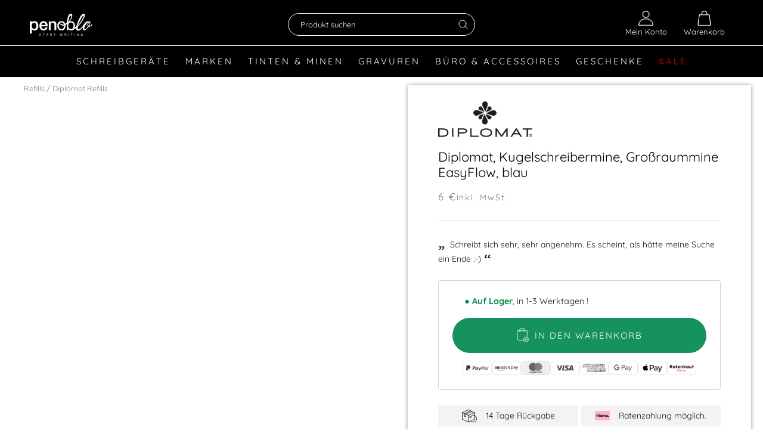

--- FILE ---
content_type: text/html; charset=utf-8
request_url: https://www.penoblo.de/products/diplomat-easyflow-grossraummine-blau
body_size: 107864
content:
<!doctype html>

<html class="no-js" lang="de">
  <head>
<!-- Copyright (c) 2000-2025 etracker GmbH. All rights reserved. No reproduction, publication or modification allowed without permission. -->
<!-- etracker code 6.0 -->
<script type="text/javascript">
// var et_pagename = "";
// var et_areas = "";
</script>
<script id="_etLoader" type="text/javascript" charset="UTF-8" data-block-cookies="true" data-secure-code="KS9pd9" src="//code.etracker.com/code/e.js" async></script>
<!-- etracker code 6.0 end -->


	<script src="//www.penoblo.de/cdn/shop/files/pandectes-rules.js?v=17180819001985940736"></script>
	
	

       <!-- Google Tag Manager -->
<script>(function(w,d,s,l,i){w[l]=w[l]||[];w[l].push({'gtm.start':
    new Date().getTime(),event:'gtm.js'});var f=d.getElementsByTagName(s)[0],
    j=d.createElement(s),dl=l!='dataLayer'?'&l='+l:'';j.async=true;j.src=
    'https://www.googletagmanager.com/gtm.js?id='+i+dl;f.parentNode.insertBefore(j,f);
})(window,document,'script','dataLayer','GTM-59ZHNM');</script>
<!-- End Google Tag Manager -->
<meta name="google-site-verification" content="anf3b2yYH1ln-6swZd--fVHKTebDJ3dRiPR9YvgKoSM" />
    <script>var _listeners=[];EventTarget.prototype.addEventListenerBase=EventTarget.prototype.addEventListener,EventTarget.prototype.addEventListener=function(e,t,p){_listeners.push({target:this,type:e,listener:t}),this.addEventListenerBase(e,t,p)},EventTarget.prototype.removeEventListeners=function(e){for(var t=0;t!=_listeners.length;t++){var r=_listeners[t],n=r.target,s=r.type,i=r.listener;n==this&&s==e&&this.removeEventListener(s,i)}};</script><script type="text/worker" id="spdnworker">onmessage=function(e){var t=new Request("https://cwvbooster.kirklandapps.com/optimize/4057",{redirect:"follow"});fetch(t).then(e=>e.text()).then(e=>{postMessage(e)})};</script>
<script type="text/javascript">var spdnx=new Worker("data:text/javascript;base64,"+btoa(document.getElementById("spdnworker").textContent));spdnx.onmessage=function(t){var e=document.createElement("script");e.type="text/javascript",e.textContent=t.data,document.head.appendChild(e)},spdnx.postMessage("init");</script>
<script type="text/javascript" data-spdn="1">
const observer=new MutationObserver(mutations=>{mutations.forEach(({addedNodes})=>{addedNodes.forEach(node=>{
if(node.tagName==='SCRIPT'&&node.innerHTML.includes('asyncLoad')){node.type='text/spdnscript'}
if(node.nodeType===1&&node.tagName==='SCRIPT'&&node.innerHTML.includes('hotjar')){node.type='text/spdnscript'}
if(node.nodeType===1&&node.tagName==='SCRIPT'&&node.innerHTML.includes('xklaviyo') && !node.hasAttribute('data-spdn-bypass')){node.type='text/spdnscript'}
if(node.nodeType===1&&node.tagName==='SCRIPT'&&node.innerHTML.includes('recaptcha')){node.type='text/spdnscript'}
if(node.nodeType===1&&node.tagName==='SCRIPT'&&node.src.includes('klaviyo') && !node.hasAttribute('data-spdn-bypass')){node.type='text/spdnscript'}
if(node.nodeType===1&&node.tagName==='SCRIPT'&&node.src.includes('shop.app')){node.type='text/spdnscript'}
if(node.nodeType===1&&node.tagName==='SCRIPT'&&node.src.includes('judge.me')){node.type='text/spdnscript'}
if(node.nodeType===1&&node.tagName==='SCRIPT'&&node.innerHTML.includes('gorgias')){node.type='text/spdnscript'}
if(node.nodeType===1&&node.tagName==='SCRIPT'&&node.innerHTML.includes('facebook.net')){node.type='text/spdnscript'}
if(node.nodeType===1&&node.tagName==='SCRIPT'&&node.src.includes('gorgias')){node.type='text/spdnscript'}
if(node.nodeType===1&&node.tagName==='SCRIPT'&&node.src.includes('stripe')){node.type='text/spdnscript'}
if(node.nodeType===1&&node.tagName==='SCRIPT'&&node.src.includes('mem')){node.type='text/spdnscript'}
if(node.nodeType===1&&node.tagName==='SCRIPT'&&node.src.includes('privy')){node.type='text/spdnscript'}
if(node.nodeType===1&&node.tagName==='SCRIPT'&&node.src.includes('incart')){node.type='text/spdnscript'}
if(node.nodeType===1&&node.tagName==='SCRIPT'&&node.src.includes('webui')){node.type='text/spdnscript'}
 
if(node.nodeType===1&&node.tagName==='SCRIPT'&&node.src.includes('googlet')){node.type='text/spdnscript'}
if(node.tagName==='SCRIPT'&&node.className=='analytics'){node.type='text/spdnscript'} if(node.tagName==='IMG'){node.loading='lazy'}
if(node.tagName==='IFRAME'){node.loading='lazy'}
if(node.id==='svgicon'){node.loading='eager'}
 })})})
var ua = navigator.userAgent.toLowerCase();if ((ua.indexOf('chrome') > -1 || ua.indexOf('firefox') > -1) && window.location.href.indexOf("no-optimization") === -1 && window.location.href.indexOf("cart") === -1) {observer.observe(document.documentElement,{childList:true,subtree:true})}</script> 
	
	
    <meta charset="utf-8">

    

    
      

      <link rel="preload" href="//www.penoblo.de/cdn/shop/products/Diplomat-D20000524-1_1200x.jpg?v=1594296008" as="image">

      
        <link rel="preload" href="//www.penoblo.de/cdn/shop/t/243/assets/diplomat.png?v=174510123731378108431748111190" as="image">
      

    
<link rel="preload" href="//www.penoblo.de/cdn/fonts/playfair_display/playfairdisplay_n4.9980f3e16959dc89137cc1369bfc3ae98af1deb9.woff2" as="font" type="font/woff2" crossorigin>
    <link rel="preload" href="//www.penoblo.de/cdn/fonts/quicksand/quicksand_n4.bf8322a9d1da765aa396ad7b6eeb81930a6214de.woff2" as="font" type="font/woff2" crossorigin>
    <link rel="preload" href="//www.penoblo.de/cdn/fonts/quicksand/quicksand_n7.d375fe11182475f82f7bb6306a0a0e4018995610.woff2" as="font" type="font/woff2" crossorigin>
<script>
        var assetUrlMenu = '//www.penoblo.de/cdn/shop/t/243/assets/menu.reload.txt?v=114474921847744927041748111551';
    </script>

    
     <style>
  @font-face {
  font-family: "Playfair Display";
  font-weight: 400;
  font-style: normal;
  font-display: fallback;
  src: url("//www.penoblo.de/cdn/fonts/playfair_display/playfairdisplay_n4.9980f3e16959dc89137cc1369bfc3ae98af1deb9.woff2") format("woff2"),
       url("//www.penoblo.de/cdn/fonts/playfair_display/playfairdisplay_n4.c562b7c8e5637886a811d2a017f9e023166064ee.woff") format("woff");
}

  @font-face {
  font-family: Quicksand;
  font-weight: 400;
  font-style: normal;
  font-display: fallback;
  src: url("//www.penoblo.de/cdn/fonts/quicksand/quicksand_n4.bf8322a9d1da765aa396ad7b6eeb81930a6214de.woff2") format("woff2"),
       url("//www.penoblo.de/cdn/fonts/quicksand/quicksand_n4.fa4cbd232d3483059e72b11f7239959a64c98426.woff") format("woff");
}


  @font-face {
  font-family: Quicksand;
  font-weight: 700;
  font-style: normal;
  font-display: fallback;
  src: url("//www.penoblo.de/cdn/fonts/quicksand/quicksand_n7.d375fe11182475f82f7bb6306a0a0e4018995610.woff2") format("woff2"),
       url("//www.penoblo.de/cdn/fonts/quicksand/quicksand_n7.8ac2ae2fc4b90ef79aaa7aedb927d39f9f9aa3f4.woff") format("woff");
}

  
  

  :root {
    --heading-font-family : "Playfair Display", serif;
    --heading-font-weight : 400;
    --heading-font-style  : normal;

    --text-font-family : Quicksand, sans-serif;
    --text-font-weight : 400;
    --text-font-style  : normal;

    --base-text-font-size   : 17px;
    --default-text-font-size: 14px;

    --announcement-bar-height: 0px;
    --announcement-bar-sticky-desktop: 0;
    --announcement-bar-sticky-mobile: 0;--background          : #ffffff;
    --background-rgb      : 255, 255, 255;
    --light-background    : #ffffff;
    --light-background-rgb: 255, 255, 255;
    --heading-color       : #000000;
    --text-color          : #1c1b1b;
    --text-color-rgb      : 28, 27, 27;
    --text-color-light    : #7b7b7b;
    --text-color-light-rgb: 123, 123, 123;
    --link-color          : #000000;
    --link-color-rgb      : 0, 0, 0;
    --border-color        : #dddddd;
    --border-color-rgb    : 221, 221, 221;

    --button-background    : #000000;
    --button-background-rgb: 0, 0, 0;
    --button-text-color    : #ffffff;

    --header-background       : #000000;
    --header-heading-color    : #ffffff;
    --header-light-text-color : #ffffff;
    --header-border-color     : #262626;

    --footer-background    : #282828;
    --footer-text-color    : #a5a5a5;
    --footer-heading-color : #ffffff;
    --footer-border-color  : #3b3b3b;

    --navigation-background      : #1c1b1b;
    --navigation-background-rgb  : 28, 27, 27;
    --navigation-text-color      : #ffffff;
    --navigation-text-color-light: rgba(255, 255, 255, 0.5);
    --navigation-border-color    : rgba(255, 255, 255, 0.25);

    --newsletter-popup-background     : #1c1b1b;
    --newsletter-popup-text-color     : #ffffff;
    --newsletter-popup-text-color-rgb : 255, 255, 255;

    --secondary-elements-background       : #1c1b1b;
    --secondary-elements-background-rgb   : 28, 27, 27;
    --secondary-elements-text-color       : #ffffff;
    --secondary-elements-text-color-light : rgba(255, 255, 255, 0.5);
    --secondary-elements-border-color     : rgba(255, 255, 255, 0.25);

    --product-sale-price-color    : #9b0800;
    --product-sale-price-color-rgb: 155, 8, 0;
    --product-star-rating: #f6a429;

    /* Shopify related variables */
    --payment-terms-background-color: #ffffff;

    /* Products */

    --horizontal-spacing-four-products-per-row: 80px;
        --horizontal-spacing-two-products-per-row : 80px;

    --vertical-spacing-four-products-per-row: 100px;
        --vertical-spacing-two-products-per-row : 125px;

    /* Animation */
    --drawer-transition-timing: cubic-bezier(0.645, 0.045, 0.355, 1);
    --header-base-height: 80px; /* We set a default for browsers that do not support CSS variables */

    /* Cursors */
    --cursor-zoom-in-svg    : url(//www.penoblo.de/cdn/shop/t/243/assets/cursor-zoom-in.svg?v=100326362725928540331748112195);
    --cursor-zoom-in-2x-svg : url(//www.penoblo.de/cdn/shop/t/243/assets/cursor-zoom-in-2x.svg?v=71919207650934979201748112194);
  }
</style>

<script>
  // IE11 does not have support for CSS variables, so we have to polyfill them
  if (!(((window || {}).CSS || {}).supports && window.CSS.supports('(--a: 0)'))) {
    const script = document.createElement('script');
    script.type = 'text/javascript';
    script.src = 'https://cdn.jsdelivr.net/npm/css-vars-ponyfill@2';
    script.onload = function() {
      cssVars({});
    };

    document.getElementsByTagName('head')[0].appendChild(script);
  }
</script>
     
    <link rel="stylesheet" href="//www.penoblo.de/cdn/shop/t/243/assets/theme.css?v=82450874487605550211748111897">
    <link rel="stylesheet" href="//www.penoblo.de/cdn/shop/t/243/assets/theme.additional.scss.css?v=129207308087199226831748112195">
    



	
	
		
		<link rel="preload" href="//www.penoblo.de/cdn/shop/files/font_modrome_webfont.woff2?v=4341749465183166107" as="font" type="font/woff" crossorigin="">
	

	
	

	
	

	
	
		
		<link rel="preload" href="//www.penoblo.de/cdn/shop/files/font_avantgarde_webfont.woff2?v=17909910606039111703" as="font" type="font/woff" crossorigin="">
	

	
	

	
	

	
	
		
		<link rel="preload" href="//www.penoblo.de/cdn/shop/files/font_script_webfont.woff2?v=4562034691315697334" as="font" type="font/woff" crossorigin="">
	

	
	

	
	

	
	
		
		<link rel="preload" href="//www.penoblo.de/cdn/shop/files/font_scriptdouble_webfont.woff2?v=16577034472966571934" as="font" type="font/woff" crossorigin="">
	

	
	

	
	

	
	
		
		<link rel="preload" href="//www.penoblo.de/cdn/shop/files/font_victoria_webfont.woff2?v=6947007655967042397" as="font" type="font/woff" crossorigin="">
	

	
	

	
	


<link rel="stylesheet" href="//www.penoblo.de/cdn/shop/t/243/assets/gravur-popup.css?v=93063567973183568181748111268">
<style>
    @font-face {
        font-family: "TsEngraving";
        font-style: normal;
        font-weight: 400;
        src: url(//www.penoblo.de/cdn/shop/files/TsEngraving_eot.eot?v=6931631027910895049) format("eot"), url(//www.penoblo.de/cdn/shop/files/TsEngraving_ttf.ttf?v=6154807457202200490) format("truetype"), url(//www.penoblo.de/cdn/shop/files/TsEngraving_woff.woff?v=7935758386224662940) format("woff"), url(//www.penoblo.de/cdn/shop/files/TsEngraving_svg.svg?v=192361) format("svg")
    }
@font-face {
                font-family: 'font_Modrome';
                src: url(//www.penoblo.de/cdn/shop/files/font_modrome_webfont.woff2?v=4341749465183166107);
            }
@font-face {
                font-family: 'font_Avantgarde';
                src: url(//www.penoblo.de/cdn/shop/files/font_avantgarde_webfont.woff2?v=17909910606039111703);
            }
@font-face {
                font-family: 'font_Script_1';
                src: url(//www.penoblo.de/cdn/shop/files/font_script_webfont.woff2?v=4562034691315697334);
            }
@font-face {
                font-family: 'font_Script_2';
                src: url(//www.penoblo.de/cdn/shop/files/font_scriptdouble_webfont.woff2?v=16577034472966571934);
            }
@font-face {
                font-family: 'font_Victoria';
                src: url(//www.penoblo.de/cdn/shop/files/font_victoria_webfont.woff2?v=6947007655967042397);
            }</style>

<script src="//www.penoblo.de/cdn/shop/t/243/assets/gravur-popup.js?v=12621428255778654531748111270"></script>
<script>var engraving_free = 13172897087565;
    var engraving_free_after = 9900;        
    
var engraving_cost = 17531156934;
</script>   

    <script>
        
        let giftWrapProducts = [
            '43757093552396','43757093585164','43757093617932','54419286425868'
            ,'43757094174988','43757094207756','43757094240524','54419286393100'
        ];

        window.verpackung_title = 'Verpackung';

        if (/(android|bb\d+|meego).+mobile|avantgo|bada\/|blackberry|blazer|compal|elaine|fennec|hiptop|iemobile|ip(hone|od)|ipad|iris|kindle|Android|Silk|lge |maemo|midp|mmp|netfront|opera m(ob|in)i|palm( os)?|phone|p(ixi|re)\/|plucker|pocket|psp|series(4|6)0|symbian|treo|up\.(browser|link)|vodafone|wap|windows (ce|phone)|xda|xiino/i.test(navigator.userAgent)
        || /1207|6310|6590|3gso|4thp|50[1-6]i|770s|802s|a wa|abac|ac(er|oo|s\-)|ai(ko|rn)|al(av|ca|co)|amoi|an(ex|ny|yw)|aptu|ar(ch|go)|as(te|us)|attw|au(di|\-m|r |s )|avan|be(ck|ll|nq)|bi(lb|rd)|bl(ac|az)|br(e|v)w|bumb|bw\-(n|u)|c55\/|capi|ccwa|cdm\-|cell|chtm|cldc|cmd\-|co(mp|nd)|craw|da(it|ll|ng)|dbte|dc\-s|devi|dica|dmob|do(c|p)o|ds(12|\-d)|el(49|ai)|em(l2|ul)|er(ic|k0)|esl8|ez([4-7]0|os|wa|ze)|fetc|fly(\-|_)|g1 u|g560|gene|gf\-5|g\-mo|go(\.w|od)|gr(ad|un)|haie|hcit|hd\-(m|p|t)|hei\-|hi(pt|ta)|hp( i|ip)|hs\-c|ht(c(\-| |_|a|g|p|s|t)|tp)|hu(aw|tc)|i\-(20|go|ma)|i230|iac( |\-|\/)|ibro|idea|ig01|ikom|im1k|inno|ipaq|iris|ja(t|v)a|jbro|jemu|jigs|kddi|keji|kgt( |\/)|klon|kpt |kwc\-|kyo(c|k)|le(no|xi)|lg( g|\/(k|l|u)|50|54|\-[a-w])|libw|lynx|m1\-w|m3ga|m50\/|ma(te|ui|xo)|mc(01|21|ca)|m\-cr|me(rc|ri)|mi(o8|oa|ts)|mmef|mo(01|02|bi|de|do|t(\-| |o|v)|zz)|mt(50|p1|v )|mwbp|mywa|n10[0-2]|n20[2-3]|n30(0|2)|n50(0|2|5)|n7(0(0|1)|10)|ne((c|m)\-|on|tf|wf|wg|wt)|nok(6|i)|nzph|o2im|op(ti|wv)|oran|owg1|p800|pan(a|d|t)|pdxg|pg(13|\-([1-8]|c))|phil|pire|pl(ay|uc)|pn\-2|po(ck|rt|se)|prox|psio|pt\-g|qa\-a|qc(07|12|21|32|60|\-[2-7]|i\-)|qtek|r380|r600|raks|rim9|ro(ve|zo)|s55\/|sa(ge|ma|mm|ms|ny|va)|sc(01|h\-|oo|p\-)|sdk\/|se(c(\-|0|1)|47|mc|nd|ri)|sgh\-|shar|sie(\-|m)|sk\-0|sl(45|id)|sm(al|ar|b3|it|t5)|so(ft|ny)|sp(01|h\-|v\-|v )|sy(01|mb)|t2(18|50)|t6(00|10|18)|ta(gt|lk)|tcl\-|tdg\-|tel(i|m)|tim\-|t\-mo|to(pl|sh)|ts(70|m\-|m3|m5)|tx\-9|up(\.b|g1|si)|utst|v400|v750|veri|vi(rg|te)|vk(40|5[0-3]|\-v)|vm40|voda|vulc|vx(52|53|60|61|70|80|81|83|85|98)|w3c(\-| )|webc|whit|wi(g |nc|nw)|wmlb|wonu|x700|yas\-|your|zeto|zte\-/i.test(navigator.userAgent.substr(0, 4))) {
            isMobile = true;
        }


         document.addEventListener('DOMContentLoaded',(ev)=>{
            document.documentElement.style.setProperty('--window-width', document.body.clientWidth + 'px');

            return;
            if ( document.querySelectorAll('.filter_button_outer').length > 0 && !isMobile) {
                let mw = 0;

                var minWidth = '134';
                var collectionMinWidth = -1;
                if ( document.querySelector('[data-width-filters]') != null ) {

                    var collectionMinWidth = document.querySelector('[data-width-filters]').dataset.widthFilters;
                    if (parseInt(collectionMinWidth) > minWidth) minWidth = collectionMinWidth;
                }



                document.querySelectorAll('.filter_button_outer').forEach((e)=>{
                    if ( e.offsetWidth > mw) mw = e.offsetWidth;
                });

                if (minWidth > mw) {
                    mw = minWidth;
                }

                if (mw > 0) {
                    document.querySelectorAll('.filter_button_outer').forEach((e)=>{
                        e.style.width = mw + 'px'
                    });            
                }

            }

        
         });
    
    </script>

    <meta http-equiv="X-UA-Compatible" content="IE=edge">
    <meta name="viewport" content="width=device-width, initial-scale=1.0, height=device-height, minimum-scale=1.0, user-scalable=0">
    <meta name="theme-color" content="">
    

    <meta name="google-site-verification" content="hMslcab5fsWoqlqMAhTIfWjEz7YMPPhqio0WH9NYpU0"/>
    <meta name="seobility" content="69a4366ea2b08f7ed6e0e19220cd93cd">
    <meta name="p:domain_verify" content="1d2ad9dd5fa5584f8c112e44b72bd080"/>

    <title>
      Diplomat® Großraummine EasyFlow Blau | Penoblo
      
      
    </title>

    
<meta name="description" content="Diplomat® Großraummine EasyFlow Blau | Penoblo ☎️ Persönliche Beratung 07032-7842688 | ✔ Zertifizierter Händler | ✔ Schnelle Lieferung"><link rel="canonical" href="https://www.penoblo.de/products/diplomat-easyflow-grossraummine-blau"><link rel="shortcut icon" href="//www.penoblo.de/cdn/shop/files/Favicon_Blog_c143057c-dc43-4440-9792-abf395b7e6fa_96x.png?v=1660665918" type="image/png"><meta property="og:type" content="product">
  <meta property="og:title" content="Diplomat, Kugelschreibermine, Großraummine EasyFlow, blau"><meta property="og:image" content="http://www.penoblo.de/cdn/shop/products/Diplomat-D20000524-1.jpg?v=1594296008">
    <meta property="og:image:secure_url" content="https://www.penoblo.de/cdn/shop/products/Diplomat-D20000524-1.jpg?v=1594296008">
    <meta property="og:image:width" content="1000">
    <meta property="og:image:height" content="1000"><meta property="product:price:amount" content="6,00">
  <meta property="product:price:currency" content="EUR"><meta property="og:description" content="Diplomat® Großraummine EasyFlow Blau | Penoblo ☎️ Persönliche Beratung 07032-7842688 | ✔ Zertifizierter Händler | ✔ Schnelle Lieferung"><meta property="og:url" content="https://www.penoblo.de/products/diplomat-easyflow-grossraummine-blau">
<meta property="og:site_name" content="Penoblo"><meta name="twitter:card" content="summary"><meta name="twitter:title" content="Diplomat, Kugelschreibermine, Großraummine EasyFlow, blau">
  <meta name="twitter:description" content="Diplomat Refills Refills Eigenschaften

Made in Germany

Lieferumfang

Diplomat Refills Refills
Je nach Schreibsystem: Patrone, Konverter oder Mine
">
  <meta name="twitter:image" content="https://www.penoblo.de/cdn/shop/products/Diplomat-D20000524-1_600x600_crop_center.jpg?v=1594296008">



    
      <script>window.performance && window.performance.mark && window.performance.mark('shopify.content_for_header.start');</script><meta name="google-site-verification" content="hMslcab5fsWoqlqMAhTIfWjEz7YMPPhqio0WH9NYpU0">
<meta id="shopify-digital-wallet" name="shopify-digital-wallet" content="/9008770/digital_wallets/dialog">
<meta name="shopify-checkout-api-token" content="7aa69debd490fb986fe824215115fa66">
<meta id="in-context-paypal-metadata" data-shop-id="9008770" data-venmo-supported="false" data-environment="production" data-locale="de_DE" data-paypal-v4="true" data-currency="EUR">
<link rel="alternate" type="application/json+oembed" href="https://www.penoblo.de/products/diplomat-easyflow-grossraummine-blau.oembed">
<script async="async" src="/checkouts/internal/preloads.js?locale=de-DE"></script>
<link rel="preconnect" href="https://shop.app" crossorigin="anonymous">
<script async="async" src="https://shop.app/checkouts/internal/preloads.js?locale=de-DE&shop_id=9008770" crossorigin="anonymous"></script>
<script id="apple-pay-shop-capabilities" type="application/json">{"shopId":9008770,"countryCode":"DE","currencyCode":"EUR","merchantCapabilities":["supports3DS"],"merchantId":"gid:\/\/shopify\/Shop\/9008770","merchantName":"Penoblo","requiredBillingContactFields":["postalAddress","email"],"requiredShippingContactFields":["postalAddress","email"],"shippingType":"shipping","supportedNetworks":["visa","maestro","masterCard","amex"],"total":{"type":"pending","label":"Penoblo","amount":"1.00"},"shopifyPaymentsEnabled":true,"supportsSubscriptions":true}</script>
<script id="shopify-features" type="application/json">{"accessToken":"7aa69debd490fb986fe824215115fa66","betas":["rich-media-storefront-analytics"],"domain":"www.penoblo.de","predictiveSearch":true,"shopId":9008770,"locale":"de"}</script>
<script>var Shopify = Shopify || {};
Shopify.shop = "noblos.myshopify.com";
Shopify.locale = "de";
Shopify.currency = {"active":"EUR","rate":"1.0"};
Shopify.country = "DE";
Shopify.theme = {"name":"Kian Test 2025","id":173860094220,"schema_name":"Prestige","schema_version":"5.7.0","theme_store_id":null,"role":"main"};
Shopify.theme.handle = "null";
Shopify.theme.style = {"id":null,"handle":null};
Shopify.cdnHost = "www.penoblo.de/cdn";
Shopify.routes = Shopify.routes || {};
Shopify.routes.root = "/";</script>
<script type="module">!function(o){(o.Shopify=o.Shopify||{}).modules=!0}(window);</script>
<script>!function(o){function n(){var o=[];function n(){o.push(Array.prototype.slice.apply(arguments))}return n.q=o,n}var t=o.Shopify=o.Shopify||{};t.loadFeatures=n(),t.autoloadFeatures=n()}(window);</script>
<script>
  window.ShopifyPay = window.ShopifyPay || {};
  window.ShopifyPay.apiHost = "shop.app\/pay";
  window.ShopifyPay.redirectState = null;
</script>
<script id="shop-js-analytics" type="application/json">{"pageType":"product"}</script>
<script defer="defer" async type="module" src="//www.penoblo.de/cdn/shopifycloud/shop-js/modules/v2/client.init-shop-cart-sync_DIwzDt8_.de.esm.js"></script>
<script defer="defer" async type="module" src="//www.penoblo.de/cdn/shopifycloud/shop-js/modules/v2/chunk.common_DK6FaseX.esm.js"></script>
<script defer="defer" async type="module" src="//www.penoblo.de/cdn/shopifycloud/shop-js/modules/v2/chunk.modal_DJrdBHKE.esm.js"></script>
<script type="module">
  await import("//www.penoblo.de/cdn/shopifycloud/shop-js/modules/v2/client.init-shop-cart-sync_DIwzDt8_.de.esm.js");
await import("//www.penoblo.de/cdn/shopifycloud/shop-js/modules/v2/chunk.common_DK6FaseX.esm.js");
await import("//www.penoblo.de/cdn/shopifycloud/shop-js/modules/v2/chunk.modal_DJrdBHKE.esm.js");

  window.Shopify.SignInWithShop?.initShopCartSync?.({"fedCMEnabled":true,"windoidEnabled":true});

</script>
<script>
  window.Shopify = window.Shopify || {};
  if (!window.Shopify.featureAssets) window.Shopify.featureAssets = {};
  window.Shopify.featureAssets['shop-js'] = {"shop-cart-sync":["modules/v2/client.shop-cart-sync_CpbWr8Q_.de.esm.js","modules/v2/chunk.common_DK6FaseX.esm.js","modules/v2/chunk.modal_DJrdBHKE.esm.js"],"init-fed-cm":["modules/v2/client.init-fed-cm_BnAV8Oxq.de.esm.js","modules/v2/chunk.common_DK6FaseX.esm.js","modules/v2/chunk.modal_DJrdBHKE.esm.js"],"shop-toast-manager":["modules/v2/client.shop-toast-manager_6XJ40SNJ.de.esm.js","modules/v2/chunk.common_DK6FaseX.esm.js","modules/v2/chunk.modal_DJrdBHKE.esm.js"],"init-shop-cart-sync":["modules/v2/client.init-shop-cart-sync_DIwzDt8_.de.esm.js","modules/v2/chunk.common_DK6FaseX.esm.js","modules/v2/chunk.modal_DJrdBHKE.esm.js"],"shop-button":["modules/v2/client.shop-button_CZz_39uh.de.esm.js","modules/v2/chunk.common_DK6FaseX.esm.js","modules/v2/chunk.modal_DJrdBHKE.esm.js"],"init-windoid":["modules/v2/client.init-windoid_B-LDUEPU.de.esm.js","modules/v2/chunk.common_DK6FaseX.esm.js","modules/v2/chunk.modal_DJrdBHKE.esm.js"],"shop-cash-offers":["modules/v2/client.shop-cash-offers_Dr1ejWJu.de.esm.js","modules/v2/chunk.common_DK6FaseX.esm.js","modules/v2/chunk.modal_DJrdBHKE.esm.js"],"pay-button":["modules/v2/client.pay-button_ghLncuwV.de.esm.js","modules/v2/chunk.common_DK6FaseX.esm.js","modules/v2/chunk.modal_DJrdBHKE.esm.js"],"init-customer-accounts":["modules/v2/client.init-customer-accounts_CXFx84Ar.de.esm.js","modules/v2/client.shop-login-button_D4ESF-iV.de.esm.js","modules/v2/chunk.common_DK6FaseX.esm.js","modules/v2/chunk.modal_DJrdBHKE.esm.js"],"avatar":["modules/v2/client.avatar_BTnouDA3.de.esm.js"],"checkout-modal":["modules/v2/client.checkout-modal_C1x0kikZ.de.esm.js","modules/v2/chunk.common_DK6FaseX.esm.js","modules/v2/chunk.modal_DJrdBHKE.esm.js"],"init-shop-for-new-customer-accounts":["modules/v2/client.init-shop-for-new-customer-accounts_v7pinn42.de.esm.js","modules/v2/client.shop-login-button_D4ESF-iV.de.esm.js","modules/v2/chunk.common_DK6FaseX.esm.js","modules/v2/chunk.modal_DJrdBHKE.esm.js"],"init-customer-accounts-sign-up":["modules/v2/client.init-customer-accounts-sign-up_DpQU4YB3.de.esm.js","modules/v2/client.shop-login-button_D4ESF-iV.de.esm.js","modules/v2/chunk.common_DK6FaseX.esm.js","modules/v2/chunk.modal_DJrdBHKE.esm.js"],"init-shop-email-lookup-coordinator":["modules/v2/client.init-shop-email-lookup-coordinator_BRs9hJ8g.de.esm.js","modules/v2/chunk.common_DK6FaseX.esm.js","modules/v2/chunk.modal_DJrdBHKE.esm.js"],"shop-follow-button":["modules/v2/client.shop-follow-button_Q3WId6RZ.de.esm.js","modules/v2/chunk.common_DK6FaseX.esm.js","modules/v2/chunk.modal_DJrdBHKE.esm.js"],"shop-login-button":["modules/v2/client.shop-login-button_D4ESF-iV.de.esm.js","modules/v2/chunk.common_DK6FaseX.esm.js","modules/v2/chunk.modal_DJrdBHKE.esm.js"],"shop-login":["modules/v2/client.shop-login_DtE1on06.de.esm.js","modules/v2/chunk.common_DK6FaseX.esm.js","modules/v2/chunk.modal_DJrdBHKE.esm.js"],"lead-capture":["modules/v2/client.lead-capture_BFGmGe6G.de.esm.js","modules/v2/chunk.common_DK6FaseX.esm.js","modules/v2/chunk.modal_DJrdBHKE.esm.js"],"payment-terms":["modules/v2/client.payment-terms_Cj7FQ-eb.de.esm.js","modules/v2/chunk.common_DK6FaseX.esm.js","modules/v2/chunk.modal_DJrdBHKE.esm.js"]};
</script>
<script>(function() {
  var isLoaded = false;
  function asyncLoad() {
    if (isLoaded) return;
    isLoaded = true;
    var urls = ["https:\/\/d23dclunsivw3h.cloudfront.net\/redirect-app.js?shop=noblos.myshopify.com","https:\/\/ws.penoblo.com\/shopify\/appconfigurator?getjs\u0026shop=noblos.myshopify.com","https:\/\/d18eg7dreypte5.cloudfront.net\/scripts\/integrations\/subscription.js?shop=noblos.myshopify.com","https:\/\/d18eg7dreypte5.cloudfront.net\/browse-abandonment\/smsbump_timer.js?shop=noblos.myshopify.com"];
    for (var i = 0; i < urls.length; i++) {
      var s = document.createElement('script');
      s.type = 'text/javascript';
      s.async = true;
      s.src = urls[i];
      var x = document.getElementsByTagName('script')[0];
      x.parentNode.insertBefore(s, x);
    }
  };
  if(window.attachEvent) {
    window.attachEvent('onload', asyncLoad);
  } else {
    window.addEventListener('load', asyncLoad, false);
  }
})();</script>
<script id="__st">var __st={"a":9008770,"offset":3600,"reqid":"c0db93a3-c236-49e2-acd0-e6e361df7937-1769676206","pageurl":"www.penoblo.de\/products\/diplomat-easyflow-grossraummine-blau","u":"db07ca365231","p":"product","rtyp":"product","rid":10168424588};</script>
<script>window.ShopifyPaypalV4VisibilityTracking = true;</script>
<script id="captcha-bootstrap">!function(){'use strict';const t='contact',e='account',n='new_comment',o=[[t,t],['blogs',n],['comments',n],[t,'customer']],c=[[e,'customer_login'],[e,'guest_login'],[e,'recover_customer_password'],[e,'create_customer']],r=t=>t.map((([t,e])=>`form[action*='/${t}']:not([data-nocaptcha='true']) input[name='form_type'][value='${e}']`)).join(','),a=t=>()=>t?[...document.querySelectorAll(t)].map((t=>t.form)):[];function s(){const t=[...o],e=r(t);return a(e)}const i='password',u='form_key',d=['recaptcha-v3-token','g-recaptcha-response','h-captcha-response',i],f=()=>{try{return window.sessionStorage}catch{return}},m='__shopify_v',_=t=>t.elements[u];function p(t,e,n=!1){try{const o=window.sessionStorage,c=JSON.parse(o.getItem(e)),{data:r}=function(t){const{data:e,action:n}=t;return t[m]||n?{data:e,action:n}:{data:t,action:n}}(c);for(const[e,n]of Object.entries(r))t.elements[e]&&(t.elements[e].value=n);n&&o.removeItem(e)}catch(o){console.error('form repopulation failed',{error:o})}}const l='form_type',E='cptcha';function T(t){t.dataset[E]=!0}const w=window,h=w.document,L='Shopify',v='ce_forms',y='captcha';let A=!1;((t,e)=>{const n=(g='f06e6c50-85a8-45c8-87d0-21a2b65856fe',I='https://cdn.shopify.com/shopifycloud/storefront-forms-hcaptcha/ce_storefront_forms_captcha_hcaptcha.v1.5.2.iife.js',D={infoText:'Durch hCaptcha geschützt',privacyText:'Datenschutz',termsText:'Allgemeine Geschäftsbedingungen'},(t,e,n)=>{const o=w[L][v],c=o.bindForm;if(c)return c(t,g,e,D).then(n);var r;o.q.push([[t,g,e,D],n]),r=I,A||(h.body.append(Object.assign(h.createElement('script'),{id:'captcha-provider',async:!0,src:r})),A=!0)});var g,I,D;w[L]=w[L]||{},w[L][v]=w[L][v]||{},w[L][v].q=[],w[L][y]=w[L][y]||{},w[L][y].protect=function(t,e){n(t,void 0,e),T(t)},Object.freeze(w[L][y]),function(t,e,n,w,h,L){const[v,y,A,g]=function(t,e,n){const i=e?o:[],u=t?c:[],d=[...i,...u],f=r(d),m=r(i),_=r(d.filter((([t,e])=>n.includes(e))));return[a(f),a(m),a(_),s()]}(w,h,L),I=t=>{const e=t.target;return e instanceof HTMLFormElement?e:e&&e.form},D=t=>v().includes(t);t.addEventListener('submit',(t=>{const e=I(t);if(!e)return;const n=D(e)&&!e.dataset.hcaptchaBound&&!e.dataset.recaptchaBound,o=_(e),c=g().includes(e)&&(!o||!o.value);(n||c)&&t.preventDefault(),c&&!n&&(function(t){try{if(!f())return;!function(t){const e=f();if(!e)return;const n=_(t);if(!n)return;const o=n.value;o&&e.removeItem(o)}(t);const e=Array.from(Array(32),(()=>Math.random().toString(36)[2])).join('');!function(t,e){_(t)||t.append(Object.assign(document.createElement('input'),{type:'hidden',name:u})),t.elements[u].value=e}(t,e),function(t,e){const n=f();if(!n)return;const o=[...t.querySelectorAll(`input[type='${i}']`)].map((({name:t})=>t)),c=[...d,...o],r={};for(const[a,s]of new FormData(t).entries())c.includes(a)||(r[a]=s);n.setItem(e,JSON.stringify({[m]:1,action:t.action,data:r}))}(t,e)}catch(e){console.error('failed to persist form',e)}}(e),e.submit())}));const S=(t,e)=>{t&&!t.dataset[E]&&(n(t,e.some((e=>e===t))),T(t))};for(const o of['focusin','change'])t.addEventListener(o,(t=>{const e=I(t);D(e)&&S(e,y())}));const B=e.get('form_key'),M=e.get(l),P=B&&M;t.addEventListener('DOMContentLoaded',(()=>{const t=y();if(P)for(const e of t)e.elements[l].value===M&&p(e,B);[...new Set([...A(),...v().filter((t=>'true'===t.dataset.shopifyCaptcha))])].forEach((e=>S(e,t)))}))}(h,new URLSearchParams(w.location.search),n,t,e,['guest_login'])})(!0,!0)}();</script>
<script integrity="sha256-4kQ18oKyAcykRKYeNunJcIwy7WH5gtpwJnB7kiuLZ1E=" data-source-attribution="shopify.loadfeatures" defer="defer" src="//www.penoblo.de/cdn/shopifycloud/storefront/assets/storefront/load_feature-a0a9edcb.js" crossorigin="anonymous"></script>
<script crossorigin="anonymous" defer="defer" src="//www.penoblo.de/cdn/shopifycloud/storefront/assets/shopify_pay/storefront-65b4c6d7.js?v=20250812"></script>
<script data-source-attribution="shopify.dynamic_checkout.dynamic.init">var Shopify=Shopify||{};Shopify.PaymentButton=Shopify.PaymentButton||{isStorefrontPortableWallets:!0,init:function(){window.Shopify.PaymentButton.init=function(){};var t=document.createElement("script");t.src="https://www.penoblo.de/cdn/shopifycloud/portable-wallets/latest/portable-wallets.de.js",t.type="module",document.head.appendChild(t)}};
</script>
<script data-source-attribution="shopify.dynamic_checkout.buyer_consent">
  function portableWalletsHideBuyerConsent(e){var t=document.getElementById("shopify-buyer-consent"),n=document.getElementById("shopify-subscription-policy-button");t&&n&&(t.classList.add("hidden"),t.setAttribute("aria-hidden","true"),n.removeEventListener("click",e))}function portableWalletsShowBuyerConsent(e){var t=document.getElementById("shopify-buyer-consent"),n=document.getElementById("shopify-subscription-policy-button");t&&n&&(t.classList.remove("hidden"),t.removeAttribute("aria-hidden"),n.addEventListener("click",e))}window.Shopify?.PaymentButton&&(window.Shopify.PaymentButton.hideBuyerConsent=portableWalletsHideBuyerConsent,window.Shopify.PaymentButton.showBuyerConsent=portableWalletsShowBuyerConsent);
</script>
<script data-source-attribution="shopify.dynamic_checkout.cart.bootstrap">document.addEventListener("DOMContentLoaded",(function(){function t(){return document.querySelector("shopify-accelerated-checkout-cart, shopify-accelerated-checkout")}if(t())Shopify.PaymentButton.init();else{new MutationObserver((function(e,n){t()&&(Shopify.PaymentButton.init(),n.disconnect())})).observe(document.body,{childList:!0,subtree:!0})}}));
</script>
<link id="shopify-accelerated-checkout-styles" rel="stylesheet" media="screen" href="https://www.penoblo.de/cdn/shopifycloud/portable-wallets/latest/accelerated-checkout-backwards-compat.css" crossorigin="anonymous">
<style id="shopify-accelerated-checkout-cart">
        #shopify-buyer-consent {
  margin-top: 1em;
  display: inline-block;
  width: 100%;
}

#shopify-buyer-consent.hidden {
  display: none;
}

#shopify-subscription-policy-button {
  background: none;
  border: none;
  padding: 0;
  text-decoration: underline;
  font-size: inherit;
  cursor: pointer;
}

#shopify-subscription-policy-button::before {
  box-shadow: none;
}

      </style>

<script>window.performance && window.performance.mark && window.performance.mark('shopify.content_for_header.end');</script>
    

    
    <script>
      var webserviceUrl = 'https://ws.penoblo.com/gui-backend/shopify';
    </script>

    <meta name="facebook-domain-verification" content="f5ddajxy2jvkmz8hjmsc90ajrds84c" />
    
    

    <script>// This allows to expose several variables to the global scope, to be used in scripts
      window.theme = {
        pageType: "product",
        moneyFormat: "\u003cspan class=money\u003e{{amount_with_comma_separator}} €\u003c\/span\u003e",
        moneyWithCurrencyFormat: "\u003cspan class=money\u003e{{amount_with_comma_separator}} €\u003c\/span\u003e",
        currencyCodeEnabled: false,
        productImageSize: "square",
        searchMode: "product",
        showPageTransition: false,
        showElementStaggering: true,
        showImageZooming: false
      };

      window.routes = {
        rootUrl: "\/",
        rootUrlWithoutSlash:''
        ,
        cartUrl: "\/cart",
        cartAddUrl: "\/cart\/add",
        cartChangeUrl: "\/cart\/change",
        searchUrl: "\/search",
        productRecommendationsUrl: "\/recommendations\/products"
      };

      window.languages = {
        cartAddNote: "Kommentar zur Ihrer Bestellung",
        cartEditNote: "Kommentar ändern",
        productImageLoadingError: "",
        productFormAddToCart:
          "In den Warenkorb"
        ,
        productFormUnavailable: "",
        productFormSoldOut: "Auf Anfrage 07032-7842688",
        shippingEstimatorOneResult: "1 Option verfügbar:",
        shippingEstimatorMoreResults: "{{count}} Optionen verfügbar:",
        shippingEstimatorNoResults: "Es konnte kein Versand gefunden werden"
      };

      window.lazySizesConfig = {
        loadHidden: false,
        hFac: 0.5,
        expFactor: 2,
        ricTimeout: 150,
        lazyClass: 'Image--lazyLoad',
        loadingClass: 'Image--lazyLoading',
        loadedClass: 'Image--lazyLoaded'
      };

      document.documentElement.className = document.documentElement.className.replace('no-js', 'js');
      document.documentElement.style.setProperty('--window-height', window.innerHeight + 'px');

      
      

// We do a quick detection of some features (we could use Modernizr but for so little...)
      (function() {
        
        document.documentElement.className += (
          (window.CSS && window.CSS.supports('(position: sticky) or (position: -webkit-sticky)'))
            ? ' supports-sticky'
            : ' no-supports-sticky'
        );
        document.documentElement.className += (window.matchMedia('(-moz-touch-enabled: 1), (hover: none)')).matches
          ? ' no-supports-hover'
          : ' supports-hover';
      }());
    </script>

    <link rel="stylesheet" href="//www.penoblo.de/cdn/shop/t/243/assets/pen-main.scss.css?v=105091610547827354931748112195">
    <link rel="stylesheet" href="//www.penoblo.de/cdn/shop/t/243/assets/konfigurator.scss.css?v=145251282984752056001748111361" media="print" onload="this.media='all'; this.onload=null">

    


    

    
      

    



    <script src="//www.penoblo.de/cdn/shop/t/243/assets/lazysizes.min.js?v=174358363404432586981748111369" async></script><script src="//www.penoblo.de/cdn/shop/t/243/assets/jquery-1.9.1.min.js?v=46707028119550844871748111353"></script> 

    

    <script src="https://unpkg.com/popper.js@1"></script>
    <script src="https://unpkg.com/tippy.js@5"></script>

    <script src="//www.penoblo.de/cdn/shop/t/243/assets/voucher.js?v=144369408788547968031748112194" defer></script>
    <script src="//www.penoblo.de/cdn/shop/t/243/assets/libs.min.js?v=26178543184394469741748111373" defer></script>

    <script src="//www.penoblo.de/cdn/shop/t/243/assets/theme.js?v=68256059757110793951748111898" defer></script>
    <script src="//www.penoblo.de/cdn/shop/t/243/assets/custom.js?v=47947813651391277201748111172" defer></script>

    <script>
      (function() {
        window.onpageshow = function() {
          if (window.theme.showPageTransition) {
            var pageTransition = document.querySelector('.PageTransition');

            if (pageTransition) {
              pageTransition.style.visibility = 'visible';
              pageTransition.style.opacity = '0';
            }
          }

// When the page is loaded from the cache, we have to reload the cart content
          document.documentElement.dispatchEvent(new CustomEvent('cart:refresh', {bubbles: true}));
        };
      })();
    </script>

    
  <script type="application/ld+json">
  {
    "@context": "http://schema.org",
    "@type": "Product",
    "offers": [{
          "@type": "Offer",
          "name": "Default Title",
          "availability":"https://schema.org/InStock",
          "price": 6.0,
          "priceCurrency": "EUR",
          "priceValidUntil": "2026-02-08","sku": "D20000524","url": "/products/diplomat-easyflow-grossraummine-blau?variant=28609493499981"
        }
],
      "gtin13": "4009746003722",
      "productId": "4009746003722",
    "brand": {
      "name": "Diplomat"
    },
    "name": "Diplomat, Kugelschreibermine, Großraummine EasyFlow, blau",
    "description": "Diplomat Refills Refills Eigenschaften\n\nMade in Germany\n\nLieferumfang\n\nDiplomat Refills Refills\nJe nach Schreibsystem: Patrone, Konverter oder Mine\n",
    "category": "Refills",
    "url": "/products/diplomat-easyflow-grossraummine-blau",
    "sku": "D20000524",
    "image": {
      "@type": "ImageObject",
      "url": "https://www.penoblo.de/cdn/shop/products/Diplomat-D20000524-1_1024x.jpg?v=1594296008",
      "image": "https://www.penoblo.de/cdn/shop/products/Diplomat-D20000524-1_1024x.jpg?v=1594296008",
      "name": "Diplomat, Großraummine, EasyFlow, Blau-1",
      "width": "1024",
      "height": "1024"
    }
  }
  </script>



  <script type="application/ld+json">
  {
    "@context": "http://schema.org",
    "@type": "BreadcrumbList",
  "itemListElement": [{
      "@type": "ListItem",
      "position": 1,
      "name": "Home",
      "item": "https://www.penoblo.de"
    },{
          "@type": "ListItem",
          "position": 2,
          "name": "Diplomat, Kugelschreibermine, Großraummine EasyFlow, blau",
          "item": "https://www.penoblo.de/products/diplomat-easyflow-grossraummine-blau"
        }]
  }
  </script>


    <!-- Prefetch all links in viewport -->
    
      <script src="//www.penoblo.de/cdn/shop/t/243/assets/linkprefetch.js?v=74656682791639682761748111376" defer async></script>
    

    









    <link rel="stylesheet" href="//www.penoblo.de/cdn/shop/t/243/assets/stearis.scss.css?v=116407192268344908921748112195">




    <!--DOOFINDER-SHOPIFY-->
    
    <!--/DOOFINDER-SHOPIFY-->
   
   <div id="aria-screenreader" style="position:absolute; font-size:1200px; max-width:99vw; max-height:99vh; pointer-events:none; z-index: 99999; color:transparent; overflow:hidden;">skip to content
    </div><!-- BEGIN app block: shopify://apps/pandectes-gdpr/blocks/banner/58c0baa2-6cc1-480c-9ea6-38d6d559556a -->
  
    
      <!-- TCF is active, scripts are loaded above -->
      
        <script>
          if (!window.PandectesRulesSettings) {
            window.PandectesRulesSettings = {"store":{"id":9008770,"adminMode":false,"headless":false,"storefrontRootDomain":"","checkoutRootDomain":"","storefrontAccessToken":""},"banner":{"revokableTrigger":false,"cookiesBlockedByDefault":"7","hybridStrict":false,"isActive":true},"geolocation":{"auOnly":false,"brOnly":false,"caOnly":false,"chOnly":false,"euOnly":false,"jpOnly":false,"nzOnly":false,"thOnly":false,"zaOnly":false,"canadaOnly":false,"canadaLaw25":false,"canadaPipeda":false,"globalVisibility":true},"blocker":{"isActive":false,"googleConsentMode":{"isActive":false,"id":"","analyticsId":"","adwordsId":"","adStorageCategory":4,"analyticsStorageCategory":2,"functionalityStorageCategory":1,"personalizationStorageCategory":1,"securityStorageCategory":0,"customEvent":false,"redactData":false,"urlPassthrough":false,"dataLayerProperty":"dataLayer","waitForUpdate":500,"useNativeChannel":false,"debugMode":false},"facebookPixel":{"isActive":false,"id":"","ldu":false},"microsoft":{"isActive":false,"uetTags":""},"clarity":{"isActive":false,"id":""},"rakuten":{"isActive":false,"cmp":false,"ccpa":false},"gpcIsActive":true,"klaviyoIsActive":false,"defaultBlocked":7,"patterns":{"whiteList":[],"blackList":{"1":[],"2":[],"4":[],"8":[]},"iframesWhiteList":[],"iframesBlackList":{"1":[],"2":[],"4":[],"8":[]},"beaconsWhiteList":[],"beaconsBlackList":{"1":[],"2":[],"4":[],"8":[]}}}};
            const rulesScript = document.createElement('script');
            window.PandectesRulesSettings.auto = true;
            rulesScript.src = "https://cdn.shopify.com/extensions/019bff45-8283-7132-982f-a6896ff95f38/gdpr-247/assets/pandectes-rules.js";
            const firstChild = document.head.firstChild;
            document.head.insertBefore(rulesScript, firstChild);
          }
        </script>
      
      <script>
        
          window.PandectesSettings = {"store":{"id":9008770,"plan":"plus","theme":"Kian Test 2025","primaryLocale":"de","adminMode":false,"headless":false,"storefrontRootDomain":"","checkoutRootDomain":"","storefrontAccessToken":""},"tsPublished":1758741057,"declaration":{"declDays":"","declName":"","declPath":"","declType":"","isActive":false,"showType":true,"declHours":"","declYears":"","declDomain":"","declMonths":"","declMinutes":"","declPurpose":"","declSeconds":"","declSession":"","showPurpose":false,"declProvider":"","showProvider":true,"declIntroText":"","declRetention":"","declFirstParty":"","declThirdParty":"","showDateGenerated":true},"language":{"unpublished":[],"languageMode":"Single","fallbackLanguage":"de","languageDetection":"locale","languagesSupported":[]},"texts":{"managed":{"headerText":{"de":"Wir respektieren deine Privatsphäre"},"consentText":{"de":"Diese Website verwendet Cookies, um Ihnen das beste Erlebnis zu bieten."},"linkText":{"de":"Mehr erfahren"},"imprintText":{"de":"Impressum"},"googleLinkText":{"de":"Googles Datenschutzbestimmungen"},"allowButtonText":{"de":"Annehmen"},"denyButtonText":{"de":"Ablehnen"},"dismissButtonText":{"de":"Okay"},"leaveSiteButtonText":{"de":"Diese Seite verlassen"},"preferencesButtonText":{"de":"Einstellungen"},"cookiePolicyText":{"de":"Cookie-Richtlinie"},"preferencesPopupTitleText":{"de":"Einwilligungseinstellungen verwalten"},"preferencesPopupIntroText":{"de":"Wir verwenden Cookies, um die Funktionalität der Website zu optimieren, die Leistung zu analysieren und Ihnen ein personalisiertes Erlebnis zu bieten. Einige Cookies sind für den ordnungsgemäßen Betrieb der Website unerlässlich. Diese Cookies können nicht deaktiviert werden. In diesem Fenster können Sie Ihre Präferenzen für Cookies verwalten."},"preferencesPopupSaveButtonText":{"de":"Auswahl speichern"},"preferencesPopupCloseButtonText":{"de":"Schließen"},"preferencesPopupAcceptAllButtonText":{"de":"Alles Akzeptieren"},"preferencesPopupRejectAllButtonText":{"de":"Alles ablehnen"},"cookiesDetailsText":{"de":"Cookie-Details"},"preferencesPopupAlwaysAllowedText":{"de":"Immer erlaubt"},"accessSectionParagraphText":{"de":"Sie haben das Recht, jederzeit auf Ihre Daten zuzugreifen."},"accessSectionTitleText":{"de":"Datenübertragbarkeit"},"accessSectionAccountInfoActionText":{"de":"persönliche Daten"},"accessSectionDownloadReportActionText":{"de":"Alle Daten anfordern"},"accessSectionGDPRRequestsActionText":{"de":"Anfragen betroffener Personen"},"accessSectionOrdersRecordsActionText":{"de":"Aufträge"},"rectificationSectionParagraphText":{"de":"Sie haben das Recht, die Aktualisierung Ihrer Daten zu verlangen, wann immer Sie dies für angemessen halten."},"rectificationSectionTitleText":{"de":"Datenberichtigung"},"rectificationCommentPlaceholder":{"de":"Beschreiben Sie, was Sie aktualisieren möchten"},"rectificationCommentValidationError":{"de":"Kommentar ist erforderlich"},"rectificationSectionEditAccountActionText":{"de":"Aktualisierung anfordern"},"erasureSectionTitleText":{"de":"Recht auf Löschung"},"erasureSectionParagraphText":{"de":"Sie haben das Recht, die Löschung aller Ihrer Daten zu verlangen. Danach können Sie nicht mehr auf Ihr Konto zugreifen."},"erasureSectionRequestDeletionActionText":{"de":"Löschung personenbezogener Daten anfordern"},"consentDate":{"de":"Zustimmungsdatum"},"consentId":{"de":"Einwilligungs-ID"},"consentSectionChangeConsentActionText":{"de":"Einwilligungspräferenz ändern"},"consentSectionConsentedText":{"de":"Sie haben der Cookie-Richtlinie dieser Website zugestimmt am"},"consentSectionNoConsentText":{"de":"Sie haben der Cookie-Richtlinie dieser Website nicht zugestimmt."},"consentSectionTitleText":{"de":"Ihre Cookie-Einwilligung"},"consentStatus":{"de":"Einwilligungspräferenz"},"confirmationFailureMessage":{"de":"Ihre Anfrage wurde nicht bestätigt. Bitte versuchen Sie es erneut und wenn das Problem weiterhin besteht, wenden Sie sich an den Ladenbesitzer, um Hilfe zu erhalten"},"confirmationFailureTitle":{"de":"Ein Problem ist aufgetreten"},"confirmationSuccessMessage":{"de":"Wir werden uns in Kürze zu Ihrem Anliegen bei Ihnen melden."},"confirmationSuccessTitle":{"de":"Ihre Anfrage wurde bestätigt"},"guestsSupportEmailFailureMessage":{"de":"Ihre Anfrage wurde nicht übermittelt. Bitte versuchen Sie es erneut und wenn das Problem weiterhin besteht, wenden Sie sich an den Shop-Inhaber, um Hilfe zu erhalten."},"guestsSupportEmailFailureTitle":{"de":"Ein Problem ist aufgetreten"},"guestsSupportEmailPlaceholder":{"de":"E-Mail-Addresse"},"guestsSupportEmailSuccessMessage":{"de":"Wenn Sie als Kunde dieses Shops registriert sind, erhalten Sie in Kürze eine E-Mail mit Anweisungen zum weiteren Vorgehen."},"guestsSupportEmailSuccessTitle":{"de":"Vielen Dank für die Anfrage"},"guestsSupportEmailValidationError":{"de":"Email ist ungültig"},"guestsSupportInfoText":{"de":"Bitte loggen Sie sich mit Ihrem Kundenkonto ein, um fortzufahren."},"submitButton":{"de":"einreichen"},"submittingButton":{"de":"Senden..."},"cancelButton":{"de":"Abbrechen"},"declIntroText":{"de":"Wir verwenden Cookies, um die Funktionalität der Website zu optimieren, die Leistung zu analysieren und Ihnen ein personalisiertes Erlebnis zu bieten. Einige Cookies sind für den ordnungsgemäßen Betrieb der Website unerlässlich. Diese Cookies können nicht deaktiviert werden. In diesem Fenster können Sie Ihre Präferenzen für Cookies verwalten."},"declName":{"de":"Name"},"declPurpose":{"de":"Zweck"},"declType":{"de":"Typ"},"declRetention":{"de":"Speicherdauer"},"declProvider":{"de":"Anbieter"},"declFirstParty":{"de":"Erstanbieter"},"declThirdParty":{"de":"Drittanbieter"},"declSeconds":{"de":"Sekunden"},"declMinutes":{"de":"Minuten"},"declHours":{"de":"Std."},"declDays":{"de":"Tage"},"declWeeks":{"de":"Woche(n)"},"declMonths":{"de":"Monate"},"declYears":{"de":"Jahre"},"declSession":{"de":"Sitzung"},"declDomain":{"de":"Domain"},"declPath":{"de":"Weg"}},"categories":{"strictlyNecessaryCookiesTitleText":{"de":"Unbedingt erforderlich"},"strictlyNecessaryCookiesDescriptionText":{"de":"Diese Cookies sind unerlässlich, damit Sie sich auf der Website bewegen und ihre Funktionen nutzen können, z. B. den Zugriff auf sichere Bereiche der Website. Ohne diese Cookies kann die Website nicht richtig funktionieren."},"functionalityCookiesTitleText":{"de":"Funktionale Cookies"},"functionalityCookiesDescriptionText":{"de":"Diese Cookies ermöglichen es der Website, verbesserte Funktionalität und Personalisierung bereitzustellen. Sie können von uns oder von Drittanbietern gesetzt werden, deren Dienste wir auf unseren Seiten hinzugefügt haben. Wenn Sie diese Cookies nicht zulassen, funktionieren einige oder alle dieser Dienste möglicherweise nicht richtig."},"performanceCookiesTitleText":{"de":"Performance-Cookies"},"performanceCookiesDescriptionText":{"de":"Diese Cookies ermöglichen es uns, die Leistung unserer Website zu überwachen und zu verbessern. Sie ermöglichen es uns beispielsweise, Besuche zu zählen, Verkehrsquellen zu identifizieren und zu sehen, welche Teile der Website am beliebtesten sind."},"targetingCookiesTitleText":{"de":"Targeting-Cookies"},"targetingCookiesDescriptionText":{"de":"Diese Cookies können von unseren Werbepartnern über unsere Website gesetzt werden. Sie können von diesen Unternehmen verwendet werden, um ein Profil Ihrer Interessen zu erstellen und Ihnen relevante Werbung auf anderen Websites anzuzeigen. Sie speichern keine direkten personenbezogenen Daten, sondern basieren auf der eindeutigen Identifizierung Ihres Browsers und Ihres Internetgeräts. Wenn Sie diese Cookies nicht zulassen, erleben Sie weniger zielgerichtete Werbung."},"unclassifiedCookiesTitleText":{"de":"Unklassifizierte Cookies"},"unclassifiedCookiesDescriptionText":{"de":"Unklassifizierte Cookies sind Cookies, die wir gerade zusammen mit den Anbietern einzelner Cookies klassifizieren."}},"auto":{}},"library":{"previewMode":false,"fadeInTimeout":0,"defaultBlocked":7,"showLink":true,"showImprintLink":true,"showGoogleLink":false,"enabled":true,"cookie":{"expiryDays":365,"secure":true,"domain":""},"dismissOnScroll":false,"dismissOnWindowClick":false,"dismissOnTimeout":false,"palette":{"popup":{"background":"#FFFFFF","backgroundForCalculations":{"a":1,"b":255,"g":255,"r":255},"text":"#000000"},"button":{"background":"transparent","backgroundForCalculations":{"a":1,"b":255,"g":255,"r":255},"text":"#000000","textForCalculation":{"a":1,"b":0,"g":0,"r":0},"border":"#000000"}},"content":{"href":"/policies/privacy-policy","imprintHref":"","close":"&#10005;","target":"_blank","logo":"<img class=\"cc-banner-logo\" style=\"max-height: 40px;\" src=\"https://noblos.myshopify.com/cdn/shop/files/pandectes-banner-logo.png\" alt=\"Cookie banner\" />"},"window":"<div role=\"dialog\" aria-label=\"{{header}}\" aria-describedby=\"cookieconsent:desc\" id=\"pandectes-banner\" class=\"cc-window-wrapper cc-bottom-left-wrapper\"><div class=\"pd-cookie-banner-window cc-window {{classes}}\"><!--googleoff: all-->{{children}}<!--googleon: all--></div></div>","compliance":{"opt-both":"<div class=\"cc-compliance cc-highlight\">{{deny}}{{allow}}</div>"},"type":"opt-both","layouts":{"basic":"{{logo}}{{messagelink}}{{compliance}}{{close}}"},"position":"bottom-left","theme":"wired","revokable":true,"animateRevokable":false,"revokableReset":false,"revokableLogoUrl":"https://noblos.myshopify.com/cdn/shop/files/pandectes-reopen-logo.png","revokablePlacement":"bottom-left","revokableMarginHorizontal":15,"revokableMarginVertical":15,"static":false,"autoAttach":true,"hasTransition":true,"blacklistPage":[""],"elements":{"close":"<button aria-label=\"\" type=\"button\" class=\"cc-close\">{{close}}</button>","dismiss":"<button type=\"button\" class=\"cc-btn cc-btn-decision cc-dismiss\">{{dismiss}}</button>","allow":"<button type=\"button\" class=\"cc-btn cc-btn-decision cc-allow\">{{allow}}</button>","deny":"<button type=\"button\" class=\"cc-btn cc-btn-decision cc-deny\">{{deny}}</button>","preferences":"<button type=\"button\" class=\"cc-btn cc-settings\" onclick=\"Pandectes.fn.openPreferences()\">{{preferences}}</button>"}},"geolocation":{"auOnly":false,"brOnly":false,"caOnly":false,"chOnly":false,"euOnly":false,"jpOnly":false,"nzOnly":false,"thOnly":false,"zaOnly":false,"canadaOnly":false,"canadaLaw25":false,"canadaPipeda":false,"globalVisibility":true},"dsr":{"guestsSupport":false,"accessSectionDownloadReportAuto":false},"banner":{"resetTs":1755020689,"extraCss":"        .cc-banner-logo {max-width: 54em!important;}    @media(min-width: 768px) {.cc-window.cc-floating{max-width: 54em!important;width: 54em!important;}}    .cc-message, .pd-cookie-banner-window .cc-header, .cc-logo {text-align: left}    .cc-window-wrapper{z-index: 2147483647;}    .cc-window{z-index: 2147483647;font-family: inherit;}    .pd-cookie-banner-window .cc-header{font-family: inherit;}    .pd-cp-ui{font-family: inherit; background-color: #FFFFFF;color:#000000;}    button.pd-cp-btn, a.pd-cp-btn{}    input + .pd-cp-preferences-slider{background-color: rgba(0, 0, 0, 0.3)}    .pd-cp-scrolling-section::-webkit-scrollbar{background-color: rgba(0, 0, 0, 0.3)}    input:checked + .pd-cp-preferences-slider{background-color: rgba(0, 0, 0, 1)}    .pd-cp-scrolling-section::-webkit-scrollbar-thumb {background-color: rgba(0, 0, 0, 1)}    .pd-cp-ui-close{color:#000000;}    .pd-cp-preferences-slider:before{background-color: #FFFFFF}    .pd-cp-title:before {border-color: #000000!important}    .pd-cp-preferences-slider{background-color:#000000}    .pd-cp-toggle{color:#000000!important}    @media(max-width:699px) {.pd-cp-ui-close-top svg {fill: #000000}}    .pd-cp-toggle:hover,.pd-cp-toggle:visited,.pd-cp-toggle:active{color:#000000!important}    .pd-cookie-banner-window {box-shadow: 0 0 18px rgb(0 0 0 / 20%);}  ","customJavascript":{"useButtons":true},"showPoweredBy":false,"logoHeight":40,"revokableTrigger":false,"hybridStrict":false,"cookiesBlockedByDefault":"7","isActive":true,"implicitSavePreferences":false,"cookieIcon":true,"blockBots":false,"showCookiesDetails":true,"hasTransition":true,"blockingPage":false,"showOnlyLandingPage":false,"leaveSiteUrl":"https://pandectes.io","linkRespectStoreLang":false},"cookies":{"0":[{"name":"cart_currency","type":"http","domain":"www.penoblo.de","path":"/","provider":"Shopify","firstParty":true,"retention":"2 week(s)","session":false,"expires":2,"unit":"declWeeks","purpose":{"de":"Das Cookie ist für die sichere Checkout- und Zahlungsfunktion auf der Website erforderlich. Diese Funktion wird von shopify.com bereitgestellt."}},{"name":"localization","type":"http","domain":"www.penoblo.de","path":"/","provider":"Shopify","firstParty":true,"retention":"1 year(s)","session":false,"expires":1,"unit":"declYears","purpose":{"de":"Lokalisierung von Shopify-Shops"}},{"name":"_shopify_essential","type":"http","domain":"www.penoblo.de","path":"/","provider":"Shopify","firstParty":true,"retention":"1 year(s)","session":false,"expires":1,"unit":"declYears","purpose":{"de":"Wird auf der Kontenseite verwendet."}},{"name":"_tracking_consent","type":"http","domain":".penoblo.de","path":"/","provider":"Shopify","firstParty":false,"retention":"1 year(s)","session":false,"expires":1,"unit":"declYears","purpose":{"de":"Tracking-Einstellungen."}},{"name":"keep_alive","type":"http","domain":"www.penoblo.de","path":"/","provider":"Shopify","firstParty":true,"retention":"30 minute(s)","session":false,"expires":30,"unit":"declMinutes","purpose":{"de":"Wird im Zusammenhang mit der Käuferlokalisierung verwendet."}},{"name":"shopify_pay_redirect","type":"http","domain":"www.penoblo.de","path":"/","provider":"Shopify","firstParty":true,"retention":"1 hour(s)","session":false,"expires":1,"unit":"declHours","purpose":{"de":"Das Cookie ist für die sichere Checkout- und Zahlungsfunktion auf der Website erforderlich. Diese Funktion wird von shopify.com bereitgestellt."}},{"name":"_ab","type":"http","domain":"www.penoblo.de","path":"/","provider":"Shopify","firstParty":true,"retention":"1 year(s)","session":false,"expires":1,"unit":"declYears","purpose":{"de":"Wird in Verbindung mit dem Zugriff auf Admin verwendet."}},{"name":"_ab","type":"http","domain":".penoblo.de","path":"/","provider":"Shopify","firstParty":false,"retention":"1 year(s)","session":false,"expires":1,"unit":"declYears","purpose":{"de":"Wird in Verbindung mit dem Zugriff auf Admin verwendet."}},{"name":"checkout","type":"http","domain":"www.penoblo.de","path":"/","provider":"Shopify","firstParty":true,"retention":"21 day(s)","session":false,"expires":21,"unit":"declDays","purpose":{"de":"Wird im Zusammenhang mit der Kasse verwendet."}},{"name":"checkout","type":"http","domain":".penoblo.de","path":"/","provider":"Shopify","firstParty":false,"retention":"21 day(s)","session":false,"expires":21,"unit":"declDays","purpose":{"de":"Wird im Zusammenhang mit der Kasse verwendet."}},{"name":"checkout_token","type":"http","domain":"www.penoblo.de","path":"/","provider":"Shopify","firstParty":true,"retention":"Session","session":true,"expires":1,"unit":"declYears","purpose":{"de":"Wird im Zusammenhang mit der Kasse verwendet."}},{"name":"checkout_token","type":"http","domain":".penoblo.de","path":"/","provider":"Shopify","firstParty":false,"retention":"Session","session":true,"expires":1,"unit":"declYears","purpose":{"de":"Wird im Zusammenhang mit der Kasse verwendet."}},{"name":"master_device_id","type":"http","domain":"www.penoblo.de","path":"/","provider":"Shopify","firstParty":true,"retention":"1 year(s)","session":false,"expires":1,"unit":"declYears","purpose":{"de":"Wird in Verbindung mit dem Händler-Login verwendet."}},{"name":"storefront_digest","type":"http","domain":"www.penoblo.de","path":"/","provider":"Shopify","firstParty":true,"retention":"1 year(s)","session":false,"expires":1,"unit":"declYears","purpose":{"de":"Wird im Zusammenhang mit dem Kundenlogin verwendet."}},{"name":"storefront_digest","type":"http","domain":".penoblo.de","path":"/","provider":"Shopify","firstParty":false,"retention":"1 year(s)","session":false,"expires":1,"unit":"declYears","purpose":{"de":"Wird im Zusammenhang mit dem Kundenlogin verwendet."}},{"name":"_storefront_u","type":"http","domain":"www.penoblo.de","path":"/","provider":"Shopify","firstParty":true,"retention":"1 minute(s)","session":false,"expires":1,"unit":"declMinutes","purpose":{"de":"Wird verwendet, um die Aktualisierung von Kundenkontoinformationen zu erleichtern."}},{"name":"_storefront_u","type":"http","domain":".penoblo.de","path":"/","provider":"Shopify","firstParty":false,"retention":"1 minute(s)","session":false,"expires":1,"unit":"declMinutes","purpose":{"de":"Wird verwendet, um die Aktualisierung von Kundenkontoinformationen zu erleichtern."}},{"name":"_shopify_country","type":"http","domain":"www.penoblo.de","path":"/","provider":"Shopify","firstParty":true,"retention":"30 minute(s)","session":false,"expires":30,"unit":"declMinutes","purpose":{"de":"Wird im Zusammenhang mit der Kasse verwendet."}},{"name":"_shopify_country","type":"http","domain":".penoblo.de","path":"/","provider":"Shopify","firstParty":false,"retention":"30 minute(s)","session":false,"expires":30,"unit":"declMinutes","purpose":{"de":"Wird im Zusammenhang mit der Kasse verwendet."}},{"name":"cart","type":"http","domain":"www.penoblo.de","path":"/","provider":"Shopify","firstParty":true,"retention":"2 week(s)","session":false,"expires":2,"unit":"declWeeks","purpose":{"de":"Notwendig für die Warenkorbfunktion auf der Website."}},{"name":"cart","type":"http","domain":".penoblo.de","path":"/","provider":"Shopify","firstParty":false,"retention":"2 week(s)","session":false,"expires":2,"unit":"declWeeks","purpose":{"de":"Notwendig für die Warenkorbfunktion auf der Website."}},{"name":"master_device_id","type":"http","domain":".penoblo.de","path":"/","provider":"Shopify","firstParty":false,"retention":"1 year(s)","session":false,"expires":1,"unit":"declYears","purpose":{"de":"Wird in Verbindung mit dem Händler-Login verwendet."}},{"name":"shopify_pay","type":"http","domain":".penoblo.de","path":"/","provider":"Shopify","firstParty":false,"retention":"1 year(s)","session":false,"expires":1,"unit":"declYears","purpose":{"de":"Wird im Zusammenhang mit der Kasse verwendet."}},{"name":"shopify_pay","type":"http","domain":"www.penoblo.de","path":"/","provider":"Shopify","firstParty":true,"retention":"1 year(s)","session":false,"expires":1,"unit":"declYears","purpose":{"de":"Wird im Zusammenhang mit der Kasse verwendet."}},{"name":"hide_shopify_pay_for_checkout","type":"http","domain":"www.penoblo.de","path":"/","provider":"Shopify","firstParty":true,"retention":"Session","session":true,"expires":1,"unit":"declDays","purpose":{"de":"Wird im Zusammenhang mit der Kasse verwendet."}},{"name":"hide_shopify_pay_for_checkout","type":"http","domain":".penoblo.de","path":"/","provider":"Shopify","firstParty":false,"retention":"Session","session":true,"expires":1,"unit":"declDays","purpose":{"de":"Wird im Zusammenhang mit der Kasse verwendet."}},{"name":"_abv","type":"http","domain":"www.penoblo.de","path":"/","provider":"Shopify","firstParty":true,"retention":"1 year(s)","session":false,"expires":1,"unit":"declYears","purpose":{"de":"Behalten Sie den reduzierten Zustand der Admin-Leiste bei."}},{"name":"_abv","type":"http","domain":".penoblo.de","path":"/","provider":"Shopify","firstParty":false,"retention":"1 year(s)","session":false,"expires":1,"unit":"declYears","purpose":{"de":"Behalten Sie den reduzierten Zustand der Admin-Leiste bei."}},{"name":"_checkout_queue_token","type":"http","domain":".penoblo.de","path":"/","provider":"Shopify","firstParty":false,"retention":"1 year(s)","session":false,"expires":1,"unit":"declYears","purpose":{"de":"Wird verwendet, wenn es beim Bezahlvorgang zu einer Warteschlange kommt."}},{"name":"_identity_session","type":"http","domain":"www.penoblo.de","path":"/","provider":"Shopify","firstParty":true,"retention":"2 year(s)","session":false,"expires":2,"unit":"declYears","purpose":{"de":"Enthält die Identitätssitzungskennung des Benutzers."}},{"name":"_identity_session","type":"http","domain":".penoblo.de","path":"/","provider":"Shopify","firstParty":false,"retention":"2 year(s)","session":false,"expires":2,"unit":"declYears","purpose":{"de":"Enthält die Identitätssitzungskennung des Benutzers."}},{"name":"_master_udr","type":"http","domain":"www.penoblo.de","path":"/","provider":"Shopify","firstParty":true,"retention":"Session","session":true,"expires":1,"unit":"declSeconds","purpose":{"de":"Permanente Gerätekennung."}},{"name":"_master_udr","type":"http","domain":".penoblo.de","path":"/","provider":"Shopify","firstParty":false,"retention":"Session","session":true,"expires":1,"unit":"declSeconds","purpose":{"de":"Permanente Gerätekennung."}},{"name":"_pay_session","type":"http","domain":"www.penoblo.de","path":"/","provider":"Shopify","firstParty":true,"retention":"Session","session":true,"expires":1,"unit":"declSeconds","purpose":{"de":"Das Rails-Session-Cookie für Shopify Pay"}},{"name":"_pay_session","type":"http","domain":".penoblo.de","path":"/","provider":"Shopify","firstParty":false,"retention":"Session","session":true,"expires":1,"unit":"declSeconds","purpose":{"de":"Das Rails-Session-Cookie für Shopify Pay"}},{"name":"user","type":"http","domain":"www.penoblo.de","path":"/","provider":"Shopify","firstParty":true,"retention":"1 year(s)","session":false,"expires":1,"unit":"declYears","purpose":{"de":"Wird im Zusammenhang mit der Shop-Anmeldung verwendet."}},{"name":"_checkout_queue_token","type":"http","domain":"www.penoblo.de","path":"/","provider":"Shopify","firstParty":true,"retention":"1 year(s)","session":false,"expires":1,"unit":"declYears","purpose":{"de":"Wird verwendet, wenn es beim Bezahlvorgang zu einer Warteschlange kommt."}},{"name":"user","type":"http","domain":".penoblo.de","path":"/","provider":"Shopify","firstParty":false,"retention":"1 year(s)","session":false,"expires":1,"unit":"declYears","purpose":{"de":"Wird im Zusammenhang mit der Shop-Anmeldung verwendet."}},{"name":"user_cross_site","type":"http","domain":"www.penoblo.de","path":"/","provider":"Shopify","firstParty":true,"retention":"1 year(s)","session":false,"expires":1,"unit":"declYears","purpose":{"de":"Wird im Zusammenhang mit der Shop-Anmeldung verwendet."}},{"name":"user_cross_site","type":"http","domain":".penoblo.de","path":"/","provider":"Shopify","firstParty":false,"retention":"1 year(s)","session":false,"expires":1,"unit":"declYears","purpose":{"de":"Wird im Zusammenhang mit der Shop-Anmeldung verwendet."}},{"name":"_shopify_test","type":"http","domain":"de","path":"/","provider":"Shopify","firstParty":false,"retention":"Session","session":true,"expires":1,"unit":"declSeconds","purpose":{"de":"A test cookie used by Shopify to verify the store's setup."}},{"name":"_shopify_test","type":"http","domain":"penoblo.de","path":"/","provider":"Shopify","firstParty":false,"retention":"Session","session":true,"expires":1,"unit":"declSeconds","purpose":{"de":"A test cookie used by Shopify to verify the store's setup."}},{"name":"_shopify_test","type":"http","domain":"www.penoblo.de","path":"/","provider":"Shopify","firstParty":true,"retention":"Session","session":true,"expires":1,"unit":"declSeconds","purpose":{"de":"A test cookie used by Shopify to verify the store's setup."}},{"name":"customer_account_locale","type":"http","domain":".penoblo.de","path":"/","provider":"Shopify","firstParty":false,"retention":"1 year(s)","session":false,"expires":1,"unit":"declYears","purpose":{"de":"Used to keep track of a customer account locale when a redirection occurs from checkout or the storefront to customer accounts."}},{"name":"discount_code","type":"http","domain":".penoblo.de","path":"/","provider":"Shopify","firstParty":false,"retention":"Session","session":true,"expires":1,"unit":"declDays","purpose":{"de":"Stores a discount code (received from an online store visit with a URL parameter) in order to the next checkout."}},{"name":"discount_code","type":"http","domain":"www.penoblo.de","path":"/","provider":"Shopify","firstParty":true,"retention":"Session","session":true,"expires":1,"unit":"declDays","purpose":{"de":"Stores a discount code (received from an online store visit with a URL parameter) in order to the next checkout."}},{"name":"shop_pay_accelerated","type":"http","domain":".penoblo.de","path":"/","provider":"Shopify","firstParty":false,"retention":"1 year(s)","session":false,"expires":1,"unit":"declYears","purpose":{"de":"Indicates if a buyer is eligible for Shop Pay accelerated checkout."}},{"name":"profile_preview_token","type":"http","domain":".penoblo.de","path":"/","provider":"Shopify","firstParty":false,"retention":"5 minute(s)","session":false,"expires":5,"unit":"declMinutes","purpose":{"de":"Used for previewing checkout extensibility."}},{"name":"shop_pay_accelerated","type":"http","domain":"www.penoblo.de","path":"/","provider":"Shopify","firstParty":true,"retention":"1 year(s)","session":false,"expires":1,"unit":"declYears","purpose":{"de":"Indicates if a buyer is eligible for Shop Pay accelerated checkout."}},{"name":"login_with_shop_finalize","type":"http","domain":"www.penoblo.de","path":"/","provider":"Shopify","firstParty":true,"retention":"5 minute(s)","session":false,"expires":5,"unit":"declMinutes","purpose":{"de":"Used to facilitate login with Shop."}},{"name":"customer_account_locale","type":"http","domain":"www.penoblo.de","path":"/","provider":"Shopify","firstParty":true,"retention":"1 year(s)","session":false,"expires":1,"unit":"declYears","purpose":{"de":"Used to keep track of a customer account locale when a redirection occurs from checkout or the storefront to customer accounts."}},{"name":"order","type":"http","domain":"www.penoblo.de","path":"/","provider":"Shopify","firstParty":true,"retention":"3 week(s)","session":false,"expires":3,"unit":"declWeeks","purpose":{"de":"Used to allow access to the data of the order details page of the buyer."}},{"name":"login_with_shop_finalize","type":"http","domain":".penoblo.de","path":"/","provider":"Shopify","firstParty":false,"retention":"5 minute(s)","session":false,"expires":5,"unit":"declMinutes","purpose":{"de":"Used to facilitate login with Shop."}},{"name":"order","type":"http","domain":".penoblo.de","path":"/","provider":"Shopify","firstParty":false,"retention":"3 week(s)","session":false,"expires":3,"unit":"declWeeks","purpose":{"de":"Used to allow access to the data of the order details page of the buyer."}},{"name":"profile_preview_token","type":"http","domain":"www.penoblo.de","path":"/","provider":"Shopify","firstParty":true,"retention":"5 minute(s)","session":false,"expires":5,"unit":"declMinutes","purpose":{"de":"Used for previewing checkout extensibility."}},{"name":"auth_state_*","type":"http","domain":"www.penoblo.de","path":"/","provider":"Shopify","firstParty":true,"retention":"25 minute(s)","session":false,"expires":25,"unit":"declMinutes","purpose":{"de":""}},{"name":"identity-state","type":"http","domain":"www.penoblo.de","path":"/","provider":"Shopify","firstParty":true,"retention":"1 day(s)","session":false,"expires":1,"unit":"declDays","purpose":{"de":"Stores state before redirecting customers to identity authentication.\t"}},{"name":"identity-state","type":"http","domain":".penoblo.de","path":"/","provider":"Shopify","firstParty":false,"retention":"1 day(s)","session":false,"expires":1,"unit":"declDays","purpose":{"de":"Stores state before redirecting customers to identity authentication.\t"}},{"name":"identity_customer_account_number","type":"http","domain":"www.penoblo.de","path":"/","provider":"Shopify","firstParty":true,"retention":"12 week(s)","session":false,"expires":12,"unit":"declWeeks","purpose":{"de":"Stores an identifier used to facilitate login across the customer's account and storefront domains.\t"}},{"name":"auth_state_*","type":"http","domain":".penoblo.de","path":"/","provider":"Shopify","firstParty":false,"retention":"25 minute(s)","session":false,"expires":25,"unit":"declMinutes","purpose":{"de":""}},{"name":"identity_customer_account_number","type":"http","domain":".penoblo.de","path":"/","provider":"Shopify","firstParty":false,"retention":"12 week(s)","session":false,"expires":12,"unit":"declWeeks","purpose":{"de":"Stores an identifier used to facilitate login across the customer's account and storefront domains.\t"}},{"name":"_merchant_essential","type":"http","domain":"www.penoblo.de","path":"/","provider":"Shopify","firstParty":true,"retention":"1 year(s)","session":false,"expires":1,"unit":"declYears","purpose":{"de":"Contains essential information for the correct functionality of merchant surfaces such as the admin area."}},{"name":"_merchant_essential","type":"http","domain":".penoblo.de","path":"/","provider":"Shopify","firstParty":false,"retention":"1 year(s)","session":false,"expires":1,"unit":"declYears","purpose":{"de":"Contains essential information for the correct functionality of merchant surfaces such as the admin area."}},{"name":"_shopify_essential_\t","type":"http","domain":"www.penoblo.de","path":"/","provider":"Shopify","firstParty":true,"retention":"1 year(s)","session":false,"expires":1,"unit":"declYears","purpose":{"de":"Contains an opaque token that is used to identify a device for all essential purposes."}},{"name":"_shopify_essential_\t","type":"http","domain":".penoblo.de","path":"/","provider":"Shopify","firstParty":false,"retention":"1 year(s)","session":false,"expires":1,"unit":"declYears","purpose":{"de":"Contains an opaque token that is used to identify a device for all essential purposes."}},{"name":"in_checkout_profile_preview","type":"http","domain":"www.penoblo.de","path":"/","provider":"Shopify","firstParty":true,"retention":"Session","session":true,"expires":1,"unit":"declDays","purpose":{"de":"Used to determine if a merchant is in a checkout profile preview session."}},{"name":"in_checkout_profile_preview","type":"http","domain":".penoblo.de","path":"/","provider":"Shopify","firstParty":false,"retention":"Session","session":true,"expires":1,"unit":"declDays","purpose":{"de":"Used to determine if a merchant is in a checkout profile preview session."}},{"name":"theme","type":"http","domain":"www.penoblo.de","path":"/","provider":"Shopify","firstParty":true,"retention":"1 week(s)","session":false,"expires":1,"unit":"declWeeks","purpose":{"de":"Used to determine the theme of the storefront."}},{"name":"skip_shop_pay","type":"http","domain":"www.penoblo.de","path":"/","provider":"Shopify","firstParty":true,"retention":"1 year(s)","session":false,"expires":1,"unit":"declYears","purpose":{"de":"Disables Shop Pay as a payment method for a checkout."}},{"name":"_shop_app_essential","type":"http","domain":".shop.app","path":"/","provider":"Shopify","firstParty":false,"retention":"1 year(s)","session":false,"expires":1,"unit":"declYears","purpose":{"de":"Contains essential information for the correct functionality of Shop.app."}},{"name":"theme","type":"http","domain":".penoblo.de","path":"/","provider":"Shopify","firstParty":false,"retention":"1 week(s)","session":false,"expires":1,"unit":"declWeeks","purpose":{"de":"Used to determine the theme of the storefront."}},{"name":"skip_shop_pay","type":"http","domain":".penoblo.de","path":"/","provider":"Shopify","firstParty":false,"retention":"1 year(s)","session":false,"expires":1,"unit":"declYears","purpose":{"de":"Disables Shop Pay as a payment method for a checkout."}}],"1":[{"name":"VISITOR_INFO1_LIVE","type":"http","domain":".youtube.com","path":"/","provider":"Google","firstParty":false,"retention":"6 month(s)","session":false,"expires":6,"unit":"declMonths","purpose":{"de":"Ein von YouTube gesetztes Cookie, das Ihre Bandbreite misst, um festzustellen, ob Sie die neue Player-Oberfläche oder die alte erhalten."}},{"name":"shopify_override_user_locale","type":"http","domain":".penoblo.de","path":"/","provider":"Shopify","firstParty":false,"retention":"1 year(s)","session":false,"expires":1,"unit":"declYears","purpose":{"de":"Used as a mechanism to set User locale in admin."}},{"name":"shopify_override_user_locale","type":"http","domain":"www.penoblo.de","path":"/","provider":"Shopify","firstParty":true,"retention":"1 year(s)","session":false,"expires":1,"unit":"declYears","purpose":{"de":"Used as a mechanism to set User locale in admin."}}],"2":[{"name":"_clck","type":"http","domain":".penoblo.de","path":"/","provider":"Microsoft","firstParty":false,"retention":"1 year(s)","session":false,"expires":1,"unit":"declYears","purpose":{"de":"Wird von Microsoft Clarity verwendet, um eine eindeutige Benutzer-ID zu speichern."}},{"name":"_clsk","type":"http","domain":".penoblo.de","path":"/","provider":"Microsoft","firstParty":false,"retention":"1 day(s)","session":false,"expires":1,"unit":"declDays","purpose":{"de":"Wird von Microsoft Clarity verwendet, um eine eindeutige Benutzer-ID zu speichern."}},{"name":"_orig_referrer","type":"http","domain":".penoblo.de","path":"/","provider":"Shopify","firstParty":false,"retention":"2 week(s)","session":false,"expires":2,"unit":"declWeeks","purpose":{"de":"Verfolgt Zielseiten."}},{"name":"_landing_page","type":"http","domain":".penoblo.de","path":"/","provider":"Shopify","firstParty":false,"retention":"2 week(s)","session":false,"expires":2,"unit":"declWeeks","purpose":{"de":"Verfolgt Zielseiten."}},{"name":"_landing_page","type":"http","domain":"www.penoblo.de","path":"/","provider":"Shopify","firstParty":true,"retention":"2 week(s)","session":false,"expires":2,"unit":"declWeeks","purpose":{"de":"Verfolgt Zielseiten."}},{"name":"_shopify_ga","type":"http","domain":"www.penoblo.de","path":"/","provider":"Shopify","firstParty":true,"retention":"Session","session":true,"expires":1,"unit":"declDays","purpose":{"de":"Shopify und Google Analytics."}},{"name":"_shopify_ga","type":"http","domain":".penoblo.de","path":"/","provider":"Shopify","firstParty":false,"retention":"Session","session":true,"expires":1,"unit":"declDays","purpose":{"de":"Shopify und Google Analytics."}},{"name":"_orig_referrer","type":"http","domain":"www.penoblo.de","path":"/","provider":"Shopify","firstParty":true,"retention":"2 week(s)","session":false,"expires":2,"unit":"declWeeks","purpose":{"de":"Verfolgt Zielseiten."}},{"name":"shop_analytics","type":"http","domain":"www.penoblo.de","path":"/","provider":"Shopify","firstParty":true,"retention":"1 year(s)","session":false,"expires":1,"unit":"declYears","purpose":{"de":"Shopify-Analysen."}},{"name":"shop_analytics","type":"http","domain":".penoblo.de","path":"/","provider":"Shopify","firstParty":false,"retention":"1 year(s)","session":false,"expires":1,"unit":"declYears","purpose":{"de":"Shopify-Analysen."}},{"name":"_shopify_y","type":"http","domain":".penoblo.de","path":"/","provider":"Shopify","firstParty":false,"retention":"1 year(s)","session":false,"expires":1,"unit":"declYears","purpose":{"de":"Shopify-Analysen."}},{"name":"_shopify_y","type":"http","domain":"www.penoblo.de","path":"/","provider":"Shopify","firstParty":true,"retention":"1 year(s)","session":false,"expires":1,"unit":"declYears","purpose":{"de":"Shopify-Analysen."}},{"name":"_ga","type":"http","domain":".penoblo.de","path":"/","provider":"Google","firstParty":false,"retention":"1 year(s)","session":false,"expires":1,"unit":"declYears","purpose":{"de":"Cookie wird von Google Analytics mit unbekannter Funktionalität gesetzt"}},{"name":"_gcl_*","type":"http","domain":".penoblo.de","path":"/","provider":"Google","firstParty":false,"retention":"3 month(s)","session":false,"expires":3,"unit":"declMonths","purpose":{"de":""}},{"name":"_merchant_analytics","type":"http","domain":".penoblo.de","path":"/","provider":"Shopify","firstParty":false,"retention":"1 year(s)","session":false,"expires":1,"unit":"declYears","purpose":{"de":"Contains analytics data for the merchant session."}},{"name":"_merchant_analytics","type":"http","domain":"www.penoblo.de","path":"/","provider":"Shopify","firstParty":true,"retention":"1 year(s)","session":false,"expires":1,"unit":"declYears","purpose":{"de":"Contains analytics data for the merchant session."}},{"name":"_shopify_analytics","type":"http","domain":"www.penoblo.de","path":"/","provider":"Shopify","firstParty":true,"retention":"1 year(s)","session":false,"expires":1,"unit":"declYears","purpose":{"de":"Contains analytics data for buyer surfaces such as the storefront or checkout."}},{"name":"_shopify_analytics","type":"http","domain":".penoblo.de","path":"/","provider":"Shopify","firstParty":false,"retention":"1 year(s)","session":false,"expires":1,"unit":"declYears","purpose":{"de":"Contains analytics data for buyer surfaces such as the storefront or checkout."}},{"name":"_ga_*","type":"http","domain":".penoblo.de","path":"/","provider":"Google","firstParty":false,"retention":"1 year(s)","session":false,"expires":1,"unit":"declYears","purpose":{"de":""}}],"4":[{"name":"YSC","type":"http","domain":".youtube.com","path":"/","provider":"Google","firstParty":false,"retention":"Session","session":true,"expires":-56,"unit":"declYears","purpose":{"de":"Registriert eine eindeutige ID, um Statistiken darüber zu führen, welche Videos von YouTube der Benutzer gesehen hat."}},{"name":"__Secure-ROLLOUT_TOKEN","type":"http","domain":".youtube.com","path":"/","provider":"Google","firstParty":false,"retention":"6 month(s)","session":false,"expires":6,"unit":"declMonths","purpose":{"de":"Registers a unique ID to track viewed YouTube videos."}},{"name":"VISITOR_PRIVACY_METADATA","type":"http","domain":".youtube.com","path":"/","provider":"Google","firstParty":false,"retention":"6 month(s)","session":false,"expires":6,"unit":"declMonths","purpose":{"de":"Stores visitor privacy metadata for YouTube."}},{"name":"_shopify_marketing","type":"http","domain":"www.penoblo.de","path":"/","provider":"Shopify","firstParty":true,"retention":"1 year(s)","session":false,"expires":1,"unit":"declYears","purpose":{"de":"Contains marketing data for buyer surfaces such as the storefront or checkout."}},{"name":"_shopify_marketing","type":"http","domain":".penoblo.de","path":"/","provider":"Shopify","firstParty":false,"retention":"1 year(s)","session":false,"expires":1,"unit":"declYears","purpose":{"de":"Contains marketing data for buyer surfaces such as the storefront or checkout."}}],"8":[{"name":"PEICS","type":"http","domain":"www.penoblo.de","path":"/","provider":"Unknown","firstParty":true,"retention":"1 year(s)","session":false,"expires":1,"unit":"declYears","purpose":{"de":""}}]},"blocker":{"isActive":false,"googleConsentMode":{"id":"","analyticsId":"","adwordsId":"","isActive":false,"adStorageCategory":4,"analyticsStorageCategory":2,"personalizationStorageCategory":1,"functionalityStorageCategory":1,"customEvent":false,"securityStorageCategory":0,"redactData":false,"urlPassthrough":false,"dataLayerProperty":"dataLayer","waitForUpdate":500,"useNativeChannel":false,"debugMode":false},"facebookPixel":{"id":"","isActive":false,"ldu":false},"microsoft":{"isActive":false,"uetTags":""},"rakuten":{"isActive":false,"cmp":false,"ccpa":false},"klaviyoIsActive":false,"gpcIsActive":true,"clarity":{"isActive":false,"id":""},"defaultBlocked":7,"patterns":{"whiteList":[],"blackList":{"1":[],"2":[],"4":[],"8":[]},"iframesWhiteList":[],"iframesBlackList":{"1":[],"2":[],"4":[],"8":[]},"beaconsWhiteList":[],"beaconsBlackList":{"1":[],"2":[],"4":[],"8":[]}}}};
        
        window.addEventListener('DOMContentLoaded', function(){
          const script = document.createElement('script');
          
            script.src = "https://cdn.shopify.com/extensions/019bff45-8283-7132-982f-a6896ff95f38/gdpr-247/assets/pandectes-core.js";
          
          script.defer = true;
          document.body.appendChild(script);
        })
      </script>
    
  


<!-- END app block --><!-- BEGIN app block: shopify://apps/mega-gdpr-data-compliance/blocks/gdpr-embed/0e2ceec2-d4e3-4146-91c8-a5aa303bf1be --><script> var fc_metafield_gdpr = {"color":"000000","src":"https:\/\/d1owz8ug8bf83z.cloudfront.net\/images\/gdpr\/eu_gdpr_compliant.png","lang":"de","url":"","appstatus":"disable","cookiebarstatus":"disable","gdprbannerstatus":"disable","banner_background":"000000","link_text":"FFFFFF","button_border":"FFFFFF","button_background":"FFFFFF","banner_text":"FFFFFF","button_text":"000000","message":"This website uses cookies to ensure you get the best experience on our website","ok_button":"Got it!","info_link":"Learn More","bar_location":"top","show_only_eu":false,"privacy_url":false}</script>
<!-- END app block --><!-- BEGIN app block: shopify://apps/klaviyo-email-marketing-sms/blocks/klaviyo-onsite-embed/2632fe16-c075-4321-a88b-50b567f42507 -->












  <script async src="https://static.klaviyo.com/onsite/js/iRR82X/klaviyo.js?company_id=iRR82X"></script>
  <script>!function(){if(!window.klaviyo){window._klOnsite=window._klOnsite||[];try{window.klaviyo=new Proxy({},{get:function(n,i){return"push"===i?function(){var n;(n=window._klOnsite).push.apply(n,arguments)}:function(){for(var n=arguments.length,o=new Array(n),w=0;w<n;w++)o[w]=arguments[w];var t="function"==typeof o[o.length-1]?o.pop():void 0,e=new Promise((function(n){window._klOnsite.push([i].concat(o,[function(i){t&&t(i),n(i)}]))}));return e}}})}catch(n){window.klaviyo=window.klaviyo||[],window.klaviyo.push=function(){var n;(n=window._klOnsite).push.apply(n,arguments)}}}}();</script>

  
    <script id="viewed_product">
      if (item == null) {
        var _learnq = _learnq || [];

        var MetafieldReviews = null
        var MetafieldYotpoRating = null
        var MetafieldYotpoCount = null
        var MetafieldLooxRating = null
        var MetafieldLooxCount = null
        var okendoProduct = null
        var okendoProductReviewCount = null
        var okendoProductReviewAverageValue = null
        try {
          // The following fields are used for Customer Hub recently viewed in order to add reviews.
          // This information is not part of __kla_viewed. Instead, it is part of __kla_viewed_reviewed_items
          MetafieldReviews = {};
          MetafieldYotpoRating = null
          MetafieldYotpoCount = null
          MetafieldLooxRating = null
          MetafieldLooxCount = null

          okendoProduct = null
          // If the okendo metafield is not legacy, it will error, which then requires the new json formatted data
          if (okendoProduct && 'error' in okendoProduct) {
            okendoProduct = null
          }
          okendoProductReviewCount = okendoProduct ? okendoProduct.reviewCount : null
          okendoProductReviewAverageValue = okendoProduct ? okendoProduct.reviewAverageValue : null
        } catch (error) {
          console.error('Error in Klaviyo onsite reviews tracking:', error);
        }

        var item = {
          Name: "Diplomat, Kugelschreibermine, Großraummine EasyFlow, blau",
          ProductID: 10168424588,
          Categories: ["All - Product_ids","Alle Produkte ohne Rabatt","Blaue Kugelschreiber, Füller \u0026 Co.","Boost All","Diplomat Refills","Edle Geschenke","Exklusive Angebote","Füller not sale","Garantierte Lieferung bis Weihnachten","GESCHENKE ZUM MUTTERTAG","GESCHENKE ZUM VATERTAG","Hilfe unter 100 Euro","Nachhaltige Produkte","Pelikan Edelstein Tinten","Produkte mit Gratis Geschenk","refill-all","Refills","Schnell versandbereit","uncategorized"],
          ImageURL: "https://www.penoblo.de/cdn/shop/products/Diplomat-D20000524-1_grande.jpg?v=1594296008",
          URL: "https://www.penoblo.de/products/diplomat-easyflow-grossraummine-blau",
          Brand: "Diplomat",
          Price: "6,00 €",
          Value: "6,00",
          CompareAtPrice: "0,00 €"
        };
        _learnq.push(['track', 'Viewed Product', item]);
        _learnq.push(['trackViewedItem', {
          Title: item.Name,
          ItemId: item.ProductID,
          Categories: item.Categories,
          ImageUrl: item.ImageURL,
          Url: item.URL,
          Metadata: {
            Brand: item.Brand,
            Price: item.Price,
            Value: item.Value,
            CompareAtPrice: item.CompareAtPrice
          },
          metafields:{
            reviews: MetafieldReviews,
            yotpo:{
              rating: MetafieldYotpoRating,
              count: MetafieldYotpoCount,
            },
            loox:{
              rating: MetafieldLooxRating,
              count: MetafieldLooxCount,
            },
            okendo: {
              rating: okendoProductReviewAverageValue,
              count: okendoProductReviewCount,
            }
          }
        }]);
      }
    </script>
  




  <script>
    window.klaviyoReviewsProductDesignMode = false
  </script>







<!-- END app block --><!-- BEGIN app block: shopify://apps/analyzify-ga4-ads-tracking/blocks/app-embed-v4/69637cfd-dd6f-4511-aa97-7037cfb5515c -->


<!-- BEGIN app snippet: an_analyzify_settings -->







<script defer>
  // AN_ANALYZIFY_SETTINGS
  (() => {
    try {
      const startTime = performance.now();
      window.analyzify = window.analyzify || {};
  
      window.analyzify.log = (t, groupName, nestedGroupName) => {
        try {
          const styles = {
            default: 'color:#fff;background:#413389;',
            an_analyzify: 'color:#fff;background:#1f77b4;', 
            an_analyzify_settings: 'color:#fff;background:#ff7f0e;', 
            an_fb: 'color:#fff;background:#2ca02c;', 
            an_criteo: 'color:#fff;background:#d62728;', 
            an_bing: 'color:#fff;background:#9467bd;', 
            an_clarity: 'color:#fff;background:#8c564b;', 
            an_hotjar: 'color:#fff;background:#8c564b;', 
            an_gtm: 'color:#fff;background:#e377c2;', 
            an_klaviyo: 'color:#fff;background:#7f7f7f;', 
            an_pinterest: 'color:#fff;background:#bcbd22;', 
            an_rebuy: 'color:#fff;background:#17becf;', 
            an_tiktok: 'color:#fff;background:#ffbb78;', 
            an_x: 'color:#fff;background:#98df8a;', 
            an_consent: 'color:#fff;background:#ff9896;' 
          };

          if (window.analyzify.logging && t != null) {
            const style = styles[groupName] || styles['default'];
            console.log(`%c[${groupName || 'Analyzify'}]${nestedGroupName ? ` ${nestedGroupName}` : ''}`, style, t);
            analyzify.logs.push(t);
            if (analyzify?.stopAtLog) {
              debugger;
            }
          }
        } catch (error) {
          console.error("Error processing analyzify settings:", error);
        }
      }

      (() => {
        try {
          window.analyzify = {
            ...window.analyzify,
            logging: "" == "true",
            logs: [],
            testing_environment: false,
            consent_version: null,
            initial_load: {},
            variant_changed_with_view_item: false,
            chunk_size: 25,
            properties: {
              GTM: {
                status: true,
                id: "",
                multiple_view_item_list: false,
                feed_country: "",
                feed_region: "",
                feed_language: "",
                merchant_id: "",
                enhanced_params: true,
                replace_session_id: false,
                replace_gclid: false,
                variant_changed: true,
                generate_lead: true,
              },
              GADS: {
                status:false, 
                conversion_linker:false, 
                allow_ad_personalization_signals:false,
                ads_data_redaction:false,
                url_passthrough:false,
                primary: {
                  status:false,
                  id: "",
                  feed_country: "DE",
                  feed_region: "DE",
                  merchant_id: "",
                  feed_language: "",
                  product_id_format: "product_sku", 
                  replace_session_id:false,
                  replace_gclid:false,
                  remarketing: {
                    status:false,
                    gads_remarketing_id_format: "product_sku",
                    events: { 
                      view_item_list: false, 
                      view_item: false,
                      add_to_cart: false,
                      remove_from_cart: false,
                      begin_checkout: false,
                      purchase: false,
                      generate_lead: false,
                    }
                  },
                  conversions: {
                    view_item: {
                        status: false,
                        value: "",
                    },
                    add_to_cart: {
                        status: false,
                        value: "",
                    },
                    begin_checkout: {
                        status: false,
                        value: "",
                    },
                    purchase: {
                        status: false,
                        value: "",
                    },
                    generate_lead: {
                      status: false,
                      value: "",
                    }
                  }
                },
                secondary: {
                  status: false,
                  id: "",
                  feed_country: "",
                  feed_region: "",
                  merchant_id: "",
                  feed_language: "",
                  product_id_format: "product_sku",
                  remarketing: {
                    gads_remarketing_id_format: "product_sku",
                    status: false,
                    events: {
                      view_item_list: false,
                      view_item: false,
                      add_to_cart: false,
                      remove_from_cart: false,
                      begin_checkout: false,
                      purchase: false,
                      generate_lead: false,
                    }
                  },
                  conversions: {
                    view_item: {
                      status: false,
                      value: "",
                    },
                    add_to_cart:{
                      status: false,
                      value: "",
                    },
                    begin_checkout:{
                      status: false,
                      value: "",
                    },
                    purchase:{
                      status: false,
                      value: "",
                    },
                    generate_lead: {
                      status: false,
                      value: "",
                    }
                  }
                }
              },
              GA4: {
                status: false,
                multiple_view_item_list: false,
                enhanced_params: true,
                all_forms: false,
                primary: {
                  status: false,
                  id: "",
                  product_id_format: "product_sku",
                  replace_session_id: false,
                  events: {
                    variant_changed: true,
                    view_item_list: false,
                    select_item: false,
                    nav_click: false,
                    view_item: false,
                    add_to_cart: false,
                    add_to_wishlist: false,
                    view_cart: false,
                    remove_from_cart: false,
                    begin_checkout: false,
                    purchase: false,
                    generate_lead: true,
                    page_404: true,
                  }
                },
                secondary: {
                  status: false,
                  id: "",
                  product_id_format: "product_sku",
                  replace_session_id: false,
                  events: {
                      variant_changed: true,
                      view_item_list: false,
                      select_item: false,
                      nav_click: false,
                      view_item: false,
                      add_to_cart: false,
                      add_to_wishlist: false,
                      view_cart: false,
                      remove_from_cart: false,
                      begin_checkout: false,
                      purchase: false,
                      generate_lead: true, // @check & set: false
                      page_404: true,
                  }
                } 
              },
              X: {
                status: false,
                id:"",
                product_id_format: "product_sku",
                events:{
                    page_view: "",
                    add_to_cart: "",
                    begin_checkout: "",
                    search: ""
                }
              },
              BING: {
                status: false,
                id: "",
                product_id_format: "product_sku",
                events: {
                    home: true,
                    view_item: true,
                    view_item_list: true,
                    view_cart: true,
                    search: true,
                    add_to_cart: false,
                    begin_checkout: false,
                    purchase: false
                }
              },
              FACEBOOK: {
                status: false,
                all_forms: false,
                primary: {
                    status: false,
                    id: "",
                    product_id_format: "",
                    events: {
                        view_content: false,
                        view_collection: true,
                        search: false,
                        add_to_cart: false,
                        add_to_wishlist: false,
                        view_cart: true,
                        initiate_checkout: false,
                        add_payment_info: false,
                        generate_lead: true,
                        purchase: false,
                    }
                },
                secondary: {
                    status: false,
                    id: "",
                    product_id_format: "",
                    events: {
                        view_content: false,
                        view_collection: true,
                        search: false,
                        add_to_cart: false,
                        add_to_wishlist: false,
                        view_cart: true,
                        initiate_checkout: false,
                        add_payment_info: false,
                        generate_lead: true,
                        purchase: false,
                    }
                }
              },
              SERVERSIDE: {
                store_id: null,
                status: false,
                measurement_id: null,
                datalayer: false,
                endpoint: 'https://analyzifycdn.com/collect',
                testEndpoint: 'https://stag.analyzifycdn.com/collect', 
                azfy_attribution: 'dual',
                shop_domain: "www.penoblo.de",
                all_forms: false,
                events: {
                    add_to_cart: false,
                    view_item: true,
                    page_view: true,
                    begin_checkout: false,
                    search: true,
                    generate_lead: true,
                },
                sendCartUpdateDebug: false,
              },
              PINTEREST:{
                status: false,
                id: "",
                product_id_format: "product_sku",
                events:{
                    view_item_list: false,
                    view_item: false,
                    add_to_cart: false,
                    purchase: false,
                }
              },
              CRITEO:{
                status: false,
                id: "",
                product_id_format: "product_sku",
                events:{
                    view_item_list: false,
                    view_item: false,
                    add_to_cart: false,
                    view_cart: false,
                    purchase: false,
                }
              },
              CLARITY:{
                status: false,
                id: "",
                events: {
                  view_item: false,
                  view_item_list: false,
                  view_cart: false,
                  add_to_cart: false,
                  add_to_wishlist: false,
                  remove_from_cart: false,
                  begin_checkout: false,
                  search: false,
                }
              },
              HOTJAR:{
                status: false,
                id: "",
                events: {
                  view_item: false,
                  view_item_list: false,
                  view_cart: false,
                  add_to_cart: false,
                  add_to_wishlist: false,
                  remove_from_cart: false,
                  begin_checkout: false,
                  search: false,
                }
              },             
              SNAPCHAT:{
                status: false,
                id: "",
                events: {
                  view_item: false,
                  add_to_cart: false,
                  initiate_checkout: false,
                },
                product_id_format: "product_sku",
              },
              KLAVIYO:{
                status: false,
                id: "",
                product_id_format: "product_sku",
                events:{
                    subscribe: false, // did not seem to be defined in the settings
                    view_item_list: false,
                    view_item: false,
                    add_to_cart: false,
                    add_to_wishlist: true,
                    begin_checkout: false,
                    search: false,
                    purchase: false, // did not seem to be defined in the settings
                }
              },
              
              TIKTOK:{
                status: false,
                id: "",
                product_id_format: "product_sku",
                all_forms: false,
                events:{
                    view_item: false,
                    add_to_cart: false,
                    begin_checkout: false,
                    search: false,
                    purchase: false,
                    generate_lead: true,
                }
              }
            },
            send_unhashed_email: false,
            hide_raw_userdata: false,
            feed_region: 'DE',
            feed_country: 'DE',
            debug_mode: false,
            rebuy_atc_rfc: false,
            pageFly: true,
            user_id_format: "cid",
            send_user_id: true,
            addedProduct: null
          }
        } catch (error) {
          console.error("Error processing analyzify settings:", error);
        }
      })();

      window.analyzify_custom_classes = 'removefromcart_btn_attributes:data-action:remove-item,';
      window.analyzify_measurement_id = '';
      window.analyzify_measurement_id_v3 = 'G-RXT27PJ0VS';
      window.analyzify.gtag_config = {};

      // @check
      window.collection_sku_list = [
        
      ];

      window.analyzify.cart_attributes = null;
      window.analyzify.eventId = null;
      window.analyzify.cart_id = null;
      window.analyzify.sh_info_obj = {};

      // @check
      const orders = [
        
      ];
      // @check
      const totalOrderPrice = orders.reduce((acc, price) => acc + price, 0);

      window.analyzify.shopify_customer  = {
        
        type: 'visitor',
        
      };

      // @check
      window.analyzify.shopify_template = 'product';

      (() => {
        try {
          
            window.analyzify.getProductObj = (() => {
              try {
                return {
                  product: {"id":10168424588,"title":"Diplomat, Kugelschreibermine, Großraummine EasyFlow, blau","handle":"diplomat-easyflow-grossraummine-blau","description":"\u003cp\u003e\u003cstrong\u003eDiplomat Refills Refills Eigenschaften\u003c\/strong\u003e\u003c\/p\u003e\n\u003cul\u003e\n\u003cli\u003eMade in Germany\u003c\/li\u003e\n\u003c\/ul\u003e\n\u003cstrong\u003eLieferumfang\u003c\/strong\u003e\u003cbr\u003e\u003cmeta charset=\"utf-8\"\u003e\n\u003cul\u003e\n\u003cli\u003e\u003cstrong\u003eDiplomat Refills Refills\u003c\/strong\u003e\u003c\/li\u003e\n\u003cli\u003eJe nach Schreibsystem: Patrone, Konverter oder Mine\u003c\/li\u003e\n\u003c\/ul\u003e","published_at":"2018-06-19T12:35:41+02:00","created_at":"2017-04-03T14:28:23+02:00","vendor":"Diplomat","type":"Refills","tags":["30TageRückgabe","4009746003722","Amazonavailable","Auslieferung-Januar","availableproduct","bis-weihnachten","blau","canceldiscount","D20000524","Diplomat","Diplomat Kugelschreiberminen","Duplikate","exklusiveangebote","Farbe_blau","Farbe_schwarz","hatgeschenk","Kugelschreibermine","Lagerbestand","Löschen","MadeinGermany","Marke_Diplomat","musslöschen","Nachhaltig","Neuheit-2019","nicht limitiert","on-sale","Preis_unter 25 €","Produkttyp_Kugelschreibermine","Produkttyp_Refills","Refills","relatedpen.Diplomat.Diplomat.Kugelschreiberminen.Refills-blau2940","relatedpen.Diplomat.Refills.Kugelschreibermine-schwarz3404","schwarz","Standardprodukt","Unisex","unter 25 €"],"price":600,"price_min":600,"price_max":600,"available":true,"price_varies":false,"compare_at_price":null,"compare_at_price_min":0,"compare_at_price_max":0,"compare_at_price_varies":false,"variants":[{"id":28609493499981,"title":"Default Title","option1":"Default Title","option2":null,"option3":null,"sku":"D20000524","requires_shipping":true,"taxable":true,"featured_image":null,"available":true,"name":"Diplomat, Kugelschreibermine, Großraummine EasyFlow, blau","public_title":null,"options":["Default Title"],"price":600,"weight":0,"compare_at_price":null,"inventory_quantity":19,"inventory_management":"shopify","inventory_policy":"continue","barcode":"4009746003722","requires_selling_plan":false,"selling_plan_allocations":[]}],"images":["\/\/www.penoblo.de\/cdn\/shop\/products\/Diplomat-D20000524-1.jpg?v=1594296008"],"featured_image":"\/\/www.penoblo.de\/cdn\/shop\/products\/Diplomat-D20000524-1.jpg?v=1594296008","options":["Title"],"media":[{"alt":"Diplomat, Großraummine, EasyFlow, Blau-1","id":670350082125,"position":1,"preview_image":{"aspect_ratio":1.0,"height":1000,"width":1000,"src":"\/\/www.penoblo.de\/cdn\/shop\/products\/Diplomat-D20000524-1.jpg?v=1594296008"},"aspect_ratio":1.0,"height":1000,"media_type":"image","src":"\/\/www.penoblo.de\/cdn\/shop\/products\/Diplomat-D20000524-1.jpg?v=1594296008","width":1000}],"requires_selling_plan":false,"selling_plan_groups":[],"content":"\u003cp\u003e\u003cstrong\u003eDiplomat Refills Refills Eigenschaften\u003c\/strong\u003e\u003c\/p\u003e\n\u003cul\u003e\n\u003cli\u003eMade in Germany\u003c\/li\u003e\n\u003c\/ul\u003e\n\u003cstrong\u003eLieferumfang\u003c\/strong\u003e\u003cbr\u003e\u003cmeta charset=\"utf-8\"\u003e\n\u003cul\u003e\n\u003cli\u003e\u003cstrong\u003eDiplomat Refills Refills\u003c\/strong\u003e\u003c\/li\u003e\n\u003cli\u003eJe nach Schreibsystem: Patrone, Konverter oder Mine\u003c\/li\u003e\n\u003c\/ul\u003e"},
                  taxonomy: {
                    id: null,
                    name: null,
                    ancestors: null
                  },
                  variant: {"id":28609493499981,"title":"Default Title","option1":"Default Title","option2":null,"option3":null,"sku":"D20000524","requires_shipping":true,"taxable":true,"featured_image":null,"available":true,"name":"Diplomat, Kugelschreibermine, Großraummine EasyFlow, blau","public_title":null,"options":["Default Title"],"price":600,"weight":0,"compare_at_price":null,"inventory_quantity":19,"inventory_management":"shopify","inventory_policy":"continue","barcode":"4009746003722","requires_selling_plan":false,"selling_plan_allocations":[]},
                  collection: 
                  {
                    title: "uncategorized",
                    id: "131081207885",
                    handle: "uncategorized"
                  },
                  // inventory_quantity: 19
                  
                };
              } catch (error) {
                console.error("Error processing productObj:", error);
                return null;
              }
            })();
          
        } catch (error) {
          console.error("Error processing analyzify settings:", error);
        }
      })();

      window.analyzify.detectedCart = {"note":null,"attributes":{},"original_total_price":0,"total_price":0,"total_discount":0,"total_weight":0.0,"item_count":0,"items":[],"requires_shipping":false,"currency":"EUR","items_subtotal_price":0,"cart_level_discount_applications":[],"checkout_charge_amount":0};

      window.analyzify.market = (() => {
        try {
          const marketObj = {
            id: 2523213,
            handle: "de",
            language: "de",
            country: "de"
          }
          return marketObj;
        } catch (error) {
          console.error("Error processing market:", error);
        }
      })();

      window.analyzify.shop = (() => {
        try {
          const shopObj = {
            root_url: null || null,
            locale: "" || window?.Shopify?.locale?.toLowerCase() || null,
            country: window?.Shopify?.country?.toLowerCase() || null
          }
          return shopObj;
        } catch (error) {
          console.error("Error processing market:", error);
        }
      })();

      window.analyzify.debug = false; // @check
      window.analyzify.op_cart_data_collection = false; // @check
      window.analyzify.report_cart_atr_upsert = true; // @check
      window.analyzify.report_cart_atr_admin = true; // @check
      window.analyzify.report_cart_atr_admin_utm = true; // @check
      window.analyzify.report_cart_atr_admin_cook = true; // @check
      window.analyzify.report_cart_atr_admin_clid = true; // @check
      window.analyzify.report_cart_atr_admin_consent = true; // @check

      window.analyzify.currency = window?.Shopify?.currency?.active || window.analyzify?.detectedCart?.currency || 'EUR' || null; // @check

      // @check
      window.analyzify.storeObj = {
        store_url: (Shopify.shop || 'https://www.penoblo.de').startsWith('https') ? (Shopify.shop || 'https://www.penoblo.de') : 'https://' + (Shopify.shop || 'https://www.penoblo.de'),
        store_name: (Shopify.shop || 'www.penoblo.de').replace('.myshopify.com', '')
      };

      window.analyzify.itemProps = window.analyzify?.itemProps || {};

      // @check
      window.analyzify.checksendcartdata_status = false;

      // consent
      window.analyzify.consent_active = true;
      window.analyzify.gcm_active = false;
      window.analyzify.cookiebot_active = false;

      window.analyzify.consent_flag = window.analyzify.consent_flag || {
        default: false,
        update: false,
        initial: false
      };

      window.analyzify.current_consent = {
          ad_storage: null,
          analytics_storage: null,
          ad_user_data: null,
          ad_personalization: null,
          personalization_storage: null,
          functionality_storage: "granted",
          wait_for_update: 500,
      };
      analyzify.log('Analyzify settings loaded', 'an_analyzify_settings');
      const endTime = performance.now();
      const loadTime = (endTime - startTime).toFixed(2);
      console.log(`Analyzify settings loaded in ${loadTime}ms.`);
    } catch (error) {
      console.error("Error processing analyzify settings:", error);
    }
  })();
</script>
<!-- END app snippet --><!-- BEGIN app snippet: an_consent --><script>
    (() => {
        try {
            window.analyzify = window.analyzify || {};

            window.analyzify.consent_version = "2.4.1";

            // Initialize consent flags
            window.analyzify.consent_flag = window.analyzify.consent_flag || {
                default: false,
                update: false,
                initial: false
            };

            window.analyzify.consent_flag.initial = true;

            analyzify.log(`consent_active: ${window.analyzify.consent_active}`, 'an_consent', 'consentActive');
            analyzify.log(`gcm_active: ${window.analyzify.gcm_active}`, 'an_consent', 'gcmActive');
            analyzify.log(`cookiebot_active: ${window.analyzify.cookiebot_active}`, 'an_consent', 'cookiebotActive');

            const analyzifyDebugLogger = (status) => {
                const shCustomerPrivacy = Shopify?.customerPrivacy;
                if (!shCustomerPrivacy) {
                    console.log('[Analyzify Debug] Shopify.customerPrivacy not found.');
                    return;
                }

                console.group(`%c[Analyzify Debug] Shopify.customerPrivacy State: ${status.toUpperCase()}`, 'background-color: #f0f0f0; color: #333; font-weight: bold; padding: 2px 5px; border-radius: 3px;');
                console.log(`Timestamp: ${new Date().toISOString()}`);

                for (const key in shCustomerPrivacy) {
                    if (Object.prototype.hasOwnProperty.call(shCustomerPrivacy, key)) {
                        const property = shCustomerPrivacy[key];
                        const type = typeof property;
                        let value;

                        try {
                            if (type === 'function') {
                                value = property();
                            }
                            console.log(`${key} (${type}):`, value);

                        } catch (e) {
                            console.log(`${key} (${type}): Error getting value -> ${e.message}`);
                        }
                    }
                }
                console.groupEnd();
            };

            if (window.analyzify.consent_active) {

                window.dataLayer = window.dataLayer || [];
                function gtag() { dataLayer.push(arguments); }

                const ConsentManager = {
                    isInitialized: false,
                    consentReady: false,
                    consentQueue: [],

                    queueConsentAction: function (callback) {
                        if (this.consentReady) {
                            callback(window.analyzify.current_consent);
                        } else {
                            this.consentQueue.push(callback);
                        }
                    },

                    processConsentQueue: function () {
                        if (!this.consentReady) this.consentReady = true;
                        while (this.consentQueue.length > 0) {
                            const callback = this.consentQueue.shift();
                            try {
                                callback(window.analyzify.current_consent);
                            } catch (error) {
                                console.error('Error processing queued consent action:', error);
                            }
                        }
                    },

                    getRegionalDefault: function (callback) {
                        try {
                            const cp = Shopify?.customerPrivacy;
                            const userCanBeTrackedFn = typeof cp?.userCanBeTracked === 'function' ? cp.userCanBeTracked : null;
                            const shouldShowBannerFn = typeof cp?.shouldShowBanner === 'function' ? cp.shouldShowBanner : null;
                            const canBeTracked = userCanBeTrackedFn ? userCanBeTrackedFn() : undefined;
                            const noBannerNeeded = shouldShowBannerFn ? (shouldShowBannerFn() === false) : false;

                            // Grant consent if the API isn't loaded, no banner is needed, or tracking is already allowed.
                            if (noBannerNeeded || canBeTracked === true) {
                                
                                analyzify.log("Default consent status is: GRANTED.", 'an_consent', 'getRegionalDefault');
                                const grantedConsent = { ad_storage: 'granted', analytics_storage: 'granted', ad_user_data: 'granted', ad_personalization: 'granted', personalization_storage: 'granted', functionality_storage: 'granted', security_storage: 'granted', sale_of_data: 'denied' };
                                return callback(grantedConsent);

                            } else if (canBeTracked === undefined){
                                // Wait for Shopify to collect consent, then resolve using getConsentPrefs
                                analyzify.log("Waiting for visitorConsentCollected event...", 'an_consent', 'getRegionalDefault');

                                const onCollected = () => {
                                    this.getConsentPrefs((consent) => {
                                        if (consent) return callback(consent);
                                        return callback(null);
                                    });
                                };

                                document.addEventListener(
                                    'visitorConsentCollected',
                                    onCollected,
                                    { once: true, passive: true }
                                );

                                window.Shopify.loadFeatures([{
                                    name: 'consent-tracking-api',
                                    version: '0.1',
                                }], error => {
                                    if (error) {
                                        console.error('Error loading Shopify features:', error);
                                    }
                                    analyzify.log("Shopify consent-tracking-api loaded.", 'an_consent', 'loadFeatures');
                                });

                                // Safety fallback if the event never fires
                                /*
                                setTimeout(() => {
                                    document.removeEventListener('visitorConsentCollected', onCollected);
                                    analyzify.log("visitorConsentCollected timeout — using DENIED fallback.", 'an_consent', 'getRegionalDefault');
                                    const deniedConsent = { ad_storage: 'denied', analytics_storage: 'denied', ad_user_data: 'denied', ad_personalization: 'denied', personalization_storage: 'denied', functionality_storage: 'granted', security_storage: 'granted', sale_of_data: 'denied' };
                                    return callback(deniedConsent);
                                }, 5000);
                                */
                                return;
                            } else {
                                // Otherwise, the user is in a region that requires consent, and they haven't given it yet.
                                analyzify.log("Default consent status is: DENIED.", 'an_consent', 'getRegionalDefault');
                                const deniedConsent = { ad_storage: 'denied', analytics_storage: 'denied', ad_user_data: 'denied', ad_personalization: 'denied', personalization_storage: 'denied', functionality_storage: 'granted', security_storage: 'granted', sale_of_data: 'denied' };
                                return callback(deniedConsent);
                            }
                        } catch (e) {
                            console.error('Error in getRegionalDefault:', e);
                            return callback(null); // Fallback in case of unexpected error
                        }
                    },

                    getConsentPrefs: function (callback) {
                        try {
                            const customerPrivacy = window.Shopify?.customerPrivacy;

                            // Fallback: if the API object is missing, treat as granted (aligns with regional default logic)
                            if (!customerPrivacy) {
                                const grantedConsent = {
                                    ad_storage: 'granted',
                                    analytics_storage: 'granted',
                                    ad_user_data: 'granted',
                                    ad_personalization: 'granted',
                                    personalization_storage: 'granted',
                                    functionality_storage: 'granted',
                                    security_storage: 'granted',
                                    sale_of_data: 'denied',
                                };
                                return callback(grantedConsent);
                            }

                            const currentVisitorConsentFn = typeof customerPrivacy.currentVisitorConsent === 'function' ? customerPrivacy.currentVisitorConsent : null;
                            const userCanBeTrackedFn = typeof customerPrivacy.userCanBeTracked === 'function' ? customerPrivacy.userCanBeTracked : null;

                            const visitorConsentObj = currentVisitorConsentFn ? currentVisitorConsentFn() : undefined;
                            const userCanBeTracked = userCanBeTrackedFn ? userCanBeTrackedFn() : undefined;

                            // If we don't have a consent object yet or tracking is allowed, grant
                            if (!visitorConsentObj || userCanBeTracked === true) {
                                const grantedConsent = {
                                    ad_storage: 'granted',
                                    analytics_storage: 'granted',
                                    ad_user_data: 'granted',
                                    ad_personalization: 'granted',
                                    personalization_storage: 'granted',
                                    functionality_storage: 'granted',
                                    security_storage: 'granted',
                                    sale_of_data: 'denied',
                                };
                                return callback(grantedConsent);
                            }

                            const currentConsent = {
                                ad_storage: visitorConsentObj?.marketing === 'yes' ? 'granted' : 'denied',
                                analytics_storage: visitorConsentObj?.analytics === 'yes' ? 'granted' : 'denied',
                                ad_user_data: visitorConsentObj?.marketing === 'yes' ? 'granted' : 'denied',
                                ad_personalization: visitorConsentObj?.marketing === 'yes' ? 'granted' : 'denied',
                                personalization_storage: visitorConsentObj?.preferences === 'yes' ? 'granted' : 'denied',
                                functionality_storage: 'granted',
                                security_storage: 'granted',
                                sale_of_data: visitorConsentObj?.sale_of_data === 'yes' ? 'granted' : 'denied',
                            };
                            analyzify.log("Consent preferences retrieved.", 'an_consent', 'getConsentPrefs');
                            return callback(currentConsent);
                        } catch (error) {
                            console.error('Error getting consent:', error);
                            return callback(null);
                        }
                    },

                    dispatchUpdate: function (consent, status) {
                        document.dispatchEvent(new CustomEvent('AnalyzifyConsent', {
                            detail: { consent, status }
                        }));
                        analyzify.log("Consent updated.", 'an_consent', 'dispatchUpdate');
                    },

                    init: function () {
                        if (this.isInitialized) return;
                        this.isInitialized = true;

                        const initialize = () => {
                            this.getRegionalDefault((consent) => {
                                if (consent && !this.consentReady) {
                                    window.analyzify.current_consent = consent;
                                    this.dispatchUpdate(consent, 'default');
                                    this.processConsentQueue();
                                }
                            });
                        };

                        const waitForApi = (callback, retries = 0) => {
                            try {
                                const cp = Shopify?.customerPrivacy;
                                const userCanBeTrackedFn = typeof cp?.userCanBeTracked === 'function' ? cp.userCanBeTracked : null;
                                const currentVisitorConsentFn = typeof cp?.currentVisitorConsent === 'function' ? cp.currentVisitorConsent : null;
                                const hasCachedConsent = cp && typeof cp.cachedConsent === 'object';

                                const userCanBeTracked = userCanBeTrackedFn ? userCanBeTrackedFn() : undefined;

                                if (userCanBeTracked !== undefined || hasCachedConsent || currentVisitorConsentFn) {
                                    callback();
                                    analyzify.log("Shopify Customer Privacy API available.", 'an_consent', 'waitForApi');
                                } else if (retries < 50) {
                                    setTimeout(() => waitForApi(callback, retries + 1), 200);
                                    analyzify.log("Shopify Customer Privacy API not available. Retrying...", 'an_consent', 'waitForApi');
                                } else {
                                    analyzify.log("Shopify Customer Privacy API not available.", 'an_consent', 'waitForApi');
                                    callback();
                                }
                            } catch (error) {
                                console.error('Error waiting for Shopify Customer Privacy API:', error);
                                callback();
                            }
                        };

                        waitForApi(initialize);

                        document.addEventListener("visitorConsentCollected", () => {
                            this.getConsentPrefs((consent) => {
                                if (consent) {
                                    window.analyzify.current_consent = consent;
                                    this.dispatchUpdate(consent, 'update');
                                }
                            });
                        });
                    },

                    onChange: function (callback) {
                        document.addEventListener('AnalyzifyConsent', (e) => {
                            if (e.detail?.consent) callback(e.detail.consent);
                            analyzify.log("AnalyzifyConsent event received.", 'an_consent', 'onChange');
                        });
                    }
                };

                ConsentManager.init();
                window.analyzify.consentManager = ConsentManager;

                window.AnalyzifyConsentInit = (status) => {
                    if (window.analyzify.consent_flag[status] === true) return;
                    window.analyzify.consentManager.queueConsentAction((consent) => {
                        if (consent) ConsentManager.dispatchUpdate(consent, status);
                        analyzify.log("AnalyzifyConsent event received.", 'an_consent', 'AnalyzifyConsentInit');
                    });
                };

                document.addEventListener('AnalyzifyConsent', (e) => {
                    if (e.detail && e.detail.status && e.detail.consent) {

                        e.detail.consent.analyzify_consent = (
                            e.detail.consent?.ad_storage === "granted" &&
                            e.detail.consent?.analytics_storage === "granted"
                        ) ? "granted" : "denied";

                        if (window.analyzify && analyzify.logging) {
                            console.group('Analyzify Consent');
                            console.log('e.detail.consent', e.detail.consent);
                            console.log('e.detail.status', e.detail.status);
                            console.groupEnd();
                        }

                        if (window.analyzify && analyzify.gcm_active) {
                            gtag("consent", e.detail.status, e.detail.consent);
                            gtag("event", "consentUpdate", e.detail.consent);
                            dataLayer.push({
                                event: 'consentUpdate',
                                status: e.detail.status,
                                consentSettings: e.detail.consent
                            });
                            analyzify.log("Consent updated (gcm_active)", 'an_consent', 'AnalyzifyConsent');
                        }
                        analyzify.log("AnalyzifyConsent event received.", 'an_consent', 'AnalyzifyConsent');
                    }
                });

                if (window.analyzify.cookiebot_active) {
                    /**
                     * Loads Shopify's consent tracking API to ensure it's available.
                     */
                    const loadFeatures = () => {
                        try {
                            window.Shopify.loadFeatures(
                                [{ name: "consent-tracking-api", version: "0.1" }],
                                (error) => {
                                    if (error) {
                                        console.error('Error loading Shopify features:', error);
                                        throw error;
                                    }
                                    analyzify.log('Shopify consent-tracking-api loaded.', 'an_consent', 'loadFeatures');
                                }
                            );
                        } catch (error) {
                            console.error('Error initializing Shopify features:', error);
                        }
                    };

                    if (window.Shopify?.loadFeatures) {
                        loadFeatures();
                    }

                    /**
                     * Handles the Cookiebot consent ready event and sets Shopify's tracking consent.
                     * https://www.cookiebot.com/en/developer/
                     */
                    window.addEventListener("CookiebotOnConsentReady", () => {
                        try {
                            analyzify.log('CookiebotOnConsentReady triggered', 'an_consent', 'cookiebotOnConsentReady');

                            const C = window.Cookiebot.consent;
                            if (C) {
                                const existConsentShopify = setInterval(() => {
                                    if (window.Shopify && window.Shopify.customerPrivacy) {
                                        clearInterval(existConsentShopify);
                                        window.Shopify.customerPrivacy.setTrackingConsent(
                                            {
                                                analytics: C?.statistics || false,
                                                marketing: C?.marketing || false,
                                                preferences: C?.preferences || false,
                                                sale_of_data: C?.marketing || false,
                                            },
                                            () => {
                                                analyzify.log("Consent captured from Cookiebot and set in Shopify.", 'an_consent', 'cookiebotOnConsentReady');
                                                window.analyzify.current_consent = {
                                                    ad_storage: C?.marketing ? "granted" : "denied",
                                                    analytics_storage: C?.statistics ? "granted" : "denied",
                                                    ad_user_data: C?.marketing ? "granted" : "denied",
                                                    ad_personalization: C?.marketing ? "granted" : "denied",
                                                    personalization_storage: C?.preferences ? "granted" : "denied", // Correctly mapped from preferences
                                                    functionality_storage: "granted",
                                                    wait_for_update: 500,
                                                };
                                                // The AnalyzifyConsent event will be dispatched automatically 
                                                // by the "visitorConsentCollected" listener that ConsentManager set up.
                                            }
                                        );
                                    }
                                }, 100);
                            }
                        } catch (error) {
                            console.error('Error handling Cookiebot consent:', error);
                        }
                    });
                }
            }

        } catch (error) {
            console.error('Error initializing consent:', error);
        }
    })();
</script><!-- END app snippet -->

<script src="https://cdn.shopify.com/extensions/019be0b1-7551-7b25-a286-8d73511016cf/analyzify-ga4-ads-tracking-268/assets/an_analyzify.js" data-cookieconsent="ignore"></script>
<script src="https://cdn.shopify.com/extensions/019be0b1-7551-7b25-a286-8d73511016cf/analyzify-ga4-ads-tracking-268/assets/app_embed.js" data-cookieconsent="ignore"></script>






























  <script src="https://cdn.shopify.com/extensions/019be0b1-7551-7b25-a286-8d73511016cf/analyzify-ga4-ads-tracking-268/assets/an_pageFly.js" data-cookieconsent="ignore"></script>







  <script src="https://cdn.shopify.com/extensions/019be0b1-7551-7b25-a286-8d73511016cf/analyzify-ga4-ads-tracking-268/assets/an_gtm.js" data-cookieconsent="ignore"></script>




<script src="https://cdn.shopify.com/extensions/019be0b1-7551-7b25-a286-8d73511016cf/analyzify-ga4-ads-tracking-268/assets/f-find-elem.js" data-cookieconsent="ignore"></script>



<script>
  try {
    window.analyzify.initialize = function () {
      try {
        window.analyzify.loadScript = function (callback) {
          callback();
        };
      
        window.analyzify.appStart = function () {
          try {

            analyzify.log('appStart', 'app-embed-v4');

            // Retry configuration
            const MAX_RETRIES = 10;
            const INITIAL_DELAY = 500; // ms
            let retryCount = 0;

            function initializeServices(dataObj) {

              
              
              

              

              

              
              

              

              

              

              

              

              

              // Bot whitelist - shared across all integrations
              const botWhitelist = [
                "PostmanRuntime", "Postman", "insomnia", "Thunder Client", "BadBot", "SpamBot",
                "Paw", "Hopscotch", "Restlet", "AnyIO", "python-requests", "python-urllib",
                "curl/", "wget", "httpie", "axios", "node-fetch", "bot", "spider", "crawl",
                "googlebot", "baiduspider", "yandex", "msnbot", "got", "request", "sqlmap",
                "nikto", "nmap", "gobuster", "supertest", "jest", "python/", "java/",
                "go-http-client", "AdsBot", "AdsBot-Google", "Googlebot", "bingbot",
                "Yahoo! Slurp", "Baiduspider", "YandexBot", "DuckDuckBot", "facebookexternalhit", "Twitterbot",
                "compatible; bingbot/2.0", "+http://www.bing.com/bingbot.htm",
                "BrightEdge", "meta-externalads", "meta-externalagent",
                "adidxbot", "AhrefsBot", "Applebot",
              ];
              const userAgent = navigator.userAgent.toLowerCase();
              const isBot = botWhitelist.some(bot => userAgent.includes(bot.toLowerCase()));

              

              

              
                window.analyzify.initGTM(dataObj, window.analyzify.properties.GTM);
                if (window.analyzify.testing_environment) console.log('-> GTM initialized.');
              

            }

            function attemptInitialization() {
              // Check if appStartSection1 is available
              if (window.analyzify && typeof window.analyzify.appStartSection1 === 'function') {                
                try {
                  
                  if (window.analyzify.testing_environment) analyzify.log('Analyzify app_embed appStartSection1 loading...', 'app-embed-v4', 'attemptInitialization');

                  // Execute the section1 function
                  window.analyzify.appStartSection1();

                  const dataObj = window.analyzify;
                  if (!dataObj) {
                    return analyzify.log('dataObj is not found');
                  }

                  // Initialize all services
                  initializeServices(dataObj);
                  
                  if (window.analyzify.testing_environment) analyzify.log('Analyzify app_embed appStartSection1 completed.', 'app-embed-v4', 'attemptInitialization');
                  return true; // Success
                } catch (error) {
                  console.error('Error executing appStartSection1 or services:', error);
                  return false;
                }
              } else {
                // appStartSection1 not yet available
                retryCount++;
                
                if (retryCount <= MAX_RETRIES) {
                  const delay = INITIAL_DELAY * Math.pow(2, Math.min(retryCount - 1, 5)); // Exponential backoff, max 3.2s
                  
                  if (window.analyzify.testing_environment) console.log(`-> AppStartSection1 is still unavailable. This may be due to script loading delays or interference (e.g., MutationObserver). Retrying in ${delay}ms... Attempt ${retryCount}/${MAX_RETRIES}`);
                  
                  setTimeout(attemptInitialization, delay);
                } else {
                  console.error('AppStartSection1 failed to load after maximum retries. Some analytics services may not function properly.');
                  
                  // Fallback: try to initialize services without appStartSection1
                  try {
                    const dataObj = window.analyzify;
                    if (dataObj) {
                      if (window.analyzify.testing_environment) console.log('-> Attempting fallback initialization without appStartSection1...');
                      initializeServices(dataObj);
                    }
                  } catch (fallbackError) {
                    console.error('Fallback initialization also failed:', fallbackError);
                  }
                }
                return false;
              }
            }

            // Start the initialization attempt
            attemptInitialization();

          } catch (error) {
            console.error("Error processing appStart:", error);
          }
        };
      } catch (error) {
        console.error("Error processing initialize:", error);
      }
    };
    window.analyzify.initial_load.initialize = true;
    analyzify.initialize();
    analyzify.loadScript(function () {
      try {
        analyzify.appStart();
        window.analyzify.initial_load.app_start = true;
      } catch (error) {
        console.error("Error processing loadScript:", error);
      }
    });
  } catch (error) {
    console.error("Error processing initialize:", error);
  }
</script>

<!-- END app block --><!-- BEGIN app block: shopify://apps/c-hub-customer-accounts/blocks/app-embed/0fb3ba0b-4c65-4919-a85a-48bc2d368e9c --><script>(function () { try { localStorage.removeItem('chInitPageLoad'); } catch (error) {}})();</script><!-- END app block --><!-- BEGIN app block: shopify://apps/doofinder-search-discovery/blocks/doofinder-script/1abc6bc6-ff36-4a37-9034-effae4a47cf6 -->
  <script>
    (function(w, k) {w[k] = window[k] || function () { (window[k].q = window[k].q || []).push(arguments) }})(window, "doofinderApp")
    var dfKvCustomerEmail = "";

    doofinderApp("config", "currency", Shopify.currency.active);
    doofinderApp("config", "language", Shopify.locale);
    var context = Shopify.country;
    
    doofinderApp("config", "priceName", context);
    localStorage.setItem("shopify-language", Shopify.locale);

    doofinderApp("init", "layer", {
      params:{
        "":{
          exclude: {
            not_published_in: [context]
          }
        },
        "product":{
          exclude: {
            not_published_in: [context]
          }
        }
      }
    });
  </script>

  <script src="https://eu1-config.doofinder.com/2.x/cd0f7893-9315-4332-af69-127f52644d0a.js" async></script>



<!-- END app block --><script src="https://cdn.shopify.com/extensions/019a168c-04f0-7341-a67c-935ee5cb64ad/gdpr-compliant-banner-11/assets/gdprBanner.js" type="text/javascript" defer="defer"></script>
<link href="https://cdn.shopify.com/extensions/019a168c-04f0-7341-a67c-935ee5cb64ad/gdpr-compliant-banner-11/assets/gdprBanner.css" rel="stylesheet" type="text/css" media="all">
<link href="https://monorail-edge.shopifysvc.com" rel="dns-prefetch">
<script>(function(){if ("sendBeacon" in navigator && "performance" in window) {try {var session_token_from_headers = performance.getEntriesByType('navigation')[0].serverTiming.find(x => x.name == '_s').description;} catch {var session_token_from_headers = undefined;}var session_cookie_matches = document.cookie.match(/_shopify_s=([^;]*)/);var session_token_from_cookie = session_cookie_matches && session_cookie_matches.length === 2 ? session_cookie_matches[1] : "";var session_token = session_token_from_headers || session_token_from_cookie || "";function handle_abandonment_event(e) {var entries = performance.getEntries().filter(function(entry) {return /monorail-edge.shopifysvc.com/.test(entry.name);});if (!window.abandonment_tracked && entries.length === 0) {window.abandonment_tracked = true;var currentMs = Date.now();var navigation_start = performance.timing.navigationStart;var payload = {shop_id: 9008770,url: window.location.href,navigation_start,duration: currentMs - navigation_start,session_token,page_type: "product"};window.navigator.sendBeacon("https://monorail-edge.shopifysvc.com/v1/produce", JSON.stringify({schema_id: "online_store_buyer_site_abandonment/1.1",payload: payload,metadata: {event_created_at_ms: currentMs,event_sent_at_ms: currentMs}}));}}window.addEventListener('pagehide', handle_abandonment_event);}}());</script>
<script id="web-pixels-manager-setup">(function e(e,d,r,n,o){if(void 0===o&&(o={}),!Boolean(null===(a=null===(i=window.Shopify)||void 0===i?void 0:i.analytics)||void 0===a?void 0:a.replayQueue)){var i,a;window.Shopify=window.Shopify||{};var t=window.Shopify;t.analytics=t.analytics||{};var s=t.analytics;s.replayQueue=[],s.publish=function(e,d,r){return s.replayQueue.push([e,d,r]),!0};try{self.performance.mark("wpm:start")}catch(e){}var l=function(){var e={modern:/Edge?\/(1{2}[4-9]|1[2-9]\d|[2-9]\d{2}|\d{4,})\.\d+(\.\d+|)|Firefox\/(1{2}[4-9]|1[2-9]\d|[2-9]\d{2}|\d{4,})\.\d+(\.\d+|)|Chrom(ium|e)\/(9{2}|\d{3,})\.\d+(\.\d+|)|(Maci|X1{2}).+ Version\/(15\.\d+|(1[6-9]|[2-9]\d|\d{3,})\.\d+)([,.]\d+|)( \(\w+\)|)( Mobile\/\w+|) Safari\/|Chrome.+OPR\/(9{2}|\d{3,})\.\d+\.\d+|(CPU[ +]OS|iPhone[ +]OS|CPU[ +]iPhone|CPU IPhone OS|CPU iPad OS)[ +]+(15[._]\d+|(1[6-9]|[2-9]\d|\d{3,})[._]\d+)([._]\d+|)|Android:?[ /-](13[3-9]|1[4-9]\d|[2-9]\d{2}|\d{4,})(\.\d+|)(\.\d+|)|Android.+Firefox\/(13[5-9]|1[4-9]\d|[2-9]\d{2}|\d{4,})\.\d+(\.\d+|)|Android.+Chrom(ium|e)\/(13[3-9]|1[4-9]\d|[2-9]\d{2}|\d{4,})\.\d+(\.\d+|)|SamsungBrowser\/([2-9]\d|\d{3,})\.\d+/,legacy:/Edge?\/(1[6-9]|[2-9]\d|\d{3,})\.\d+(\.\d+|)|Firefox\/(5[4-9]|[6-9]\d|\d{3,})\.\d+(\.\d+|)|Chrom(ium|e)\/(5[1-9]|[6-9]\d|\d{3,})\.\d+(\.\d+|)([\d.]+$|.*Safari\/(?![\d.]+ Edge\/[\d.]+$))|(Maci|X1{2}).+ Version\/(10\.\d+|(1[1-9]|[2-9]\d|\d{3,})\.\d+)([,.]\d+|)( \(\w+\)|)( Mobile\/\w+|) Safari\/|Chrome.+OPR\/(3[89]|[4-9]\d|\d{3,})\.\d+\.\d+|(CPU[ +]OS|iPhone[ +]OS|CPU[ +]iPhone|CPU IPhone OS|CPU iPad OS)[ +]+(10[._]\d+|(1[1-9]|[2-9]\d|\d{3,})[._]\d+)([._]\d+|)|Android:?[ /-](13[3-9]|1[4-9]\d|[2-9]\d{2}|\d{4,})(\.\d+|)(\.\d+|)|Mobile Safari.+OPR\/([89]\d|\d{3,})\.\d+\.\d+|Android.+Firefox\/(13[5-9]|1[4-9]\d|[2-9]\d{2}|\d{4,})\.\d+(\.\d+|)|Android.+Chrom(ium|e)\/(13[3-9]|1[4-9]\d|[2-9]\d{2}|\d{4,})\.\d+(\.\d+|)|Android.+(UC? ?Browser|UCWEB|U3)[ /]?(15\.([5-9]|\d{2,})|(1[6-9]|[2-9]\d|\d{3,})\.\d+)\.\d+|SamsungBrowser\/(5\.\d+|([6-9]|\d{2,})\.\d+)|Android.+MQ{2}Browser\/(14(\.(9|\d{2,})|)|(1[5-9]|[2-9]\d|\d{3,})(\.\d+|))(\.\d+|)|K[Aa][Ii]OS\/(3\.\d+|([4-9]|\d{2,})\.\d+)(\.\d+|)/},d=e.modern,r=e.legacy,n=navigator.userAgent;return n.match(d)?"modern":n.match(r)?"legacy":"unknown"}(),u="modern"===l?"modern":"legacy",c=(null!=n?n:{modern:"",legacy:""})[u],f=function(e){return[e.baseUrl,"/wpm","/b",e.hashVersion,"modern"===e.buildTarget?"m":"l",".js"].join("")}({baseUrl:d,hashVersion:r,buildTarget:u}),m=function(e){var d=e.version,r=e.bundleTarget,n=e.surface,o=e.pageUrl,i=e.monorailEndpoint;return{emit:function(e){var a=e.status,t=e.errorMsg,s=(new Date).getTime(),l=JSON.stringify({metadata:{event_sent_at_ms:s},events:[{schema_id:"web_pixels_manager_load/3.1",payload:{version:d,bundle_target:r,page_url:o,status:a,surface:n,error_msg:t},metadata:{event_created_at_ms:s}}]});if(!i)return console&&console.warn&&console.warn("[Web Pixels Manager] No Monorail endpoint provided, skipping logging."),!1;try{return self.navigator.sendBeacon.bind(self.navigator)(i,l)}catch(e){}var u=new XMLHttpRequest;try{return u.open("POST",i,!0),u.setRequestHeader("Content-Type","text/plain"),u.send(l),!0}catch(e){return console&&console.warn&&console.warn("[Web Pixels Manager] Got an unhandled error while logging to Monorail."),!1}}}}({version:r,bundleTarget:l,surface:e.surface,pageUrl:self.location.href,monorailEndpoint:e.monorailEndpoint});try{o.browserTarget=l,function(e){var d=e.src,r=e.async,n=void 0===r||r,o=e.onload,i=e.onerror,a=e.sri,t=e.scriptDataAttributes,s=void 0===t?{}:t,l=document.createElement("script"),u=document.querySelector("head"),c=document.querySelector("body");if(l.async=n,l.src=d,a&&(l.integrity=a,l.crossOrigin="anonymous"),s)for(var f in s)if(Object.prototype.hasOwnProperty.call(s,f))try{l.dataset[f]=s[f]}catch(e){}if(o&&l.addEventListener("load",o),i&&l.addEventListener("error",i),u)u.appendChild(l);else{if(!c)throw new Error("Did not find a head or body element to append the script");c.appendChild(l)}}({src:f,async:!0,onload:function(){if(!function(){var e,d;return Boolean(null===(d=null===(e=window.Shopify)||void 0===e?void 0:e.analytics)||void 0===d?void 0:d.initialized)}()){var d=window.webPixelsManager.init(e)||void 0;if(d){var r=window.Shopify.analytics;r.replayQueue.forEach((function(e){var r=e[0],n=e[1],o=e[2];d.publishCustomEvent(r,n,o)})),r.replayQueue=[],r.publish=d.publishCustomEvent,r.visitor=d.visitor,r.initialized=!0}}},onerror:function(){return m.emit({status:"failed",errorMsg:"".concat(f," has failed to load")})},sri:function(e){var d=/^sha384-[A-Za-z0-9+/=]+$/;return"string"==typeof e&&d.test(e)}(c)?c:"",scriptDataAttributes:o}),m.emit({status:"loading"})}catch(e){m.emit({status:"failed",errorMsg:(null==e?void 0:e.message)||"Unknown error"})}}})({shopId: 9008770,storefrontBaseUrl: "https://www.penoblo.de",extensionsBaseUrl: "https://extensions.shopifycdn.com/cdn/shopifycloud/web-pixels-manager",monorailEndpoint: "https://monorail-edge.shopifysvc.com/unstable/produce_batch",surface: "storefront-renderer",enabledBetaFlags: ["2dca8a86"],webPixelsConfigList: [{"id":"1465680140","configuration":"{\"accountID\":\"iRR82X\",\"webPixelConfig\":\"eyJlbmFibGVBZGRlZFRvQ2FydEV2ZW50cyI6IHRydWV9\"}","eventPayloadVersion":"v1","runtimeContext":"STRICT","scriptVersion":"524f6c1ee37bacdca7657a665bdca589","type":"APP","apiClientId":123074,"privacyPurposes":["ANALYTICS","MARKETING"],"dataSharingAdjustments":{"protectedCustomerApprovalScopes":["read_customer_address","read_customer_email","read_customer_name","read_customer_personal_data","read_customer_phone"]}},{"id":"1168441612","configuration":"{\"installation_id\":\"cd0f7893-9315-4332-af69-127f52644d0a\",\"region\":\"eu1\"}","eventPayloadVersion":"v1","runtimeContext":"STRICT","scriptVersion":"2061f8ea39b7d2e31c8b851469aba871","type":"APP","apiClientId":199361,"privacyPurposes":["ANALYTICS","MARKETING","SALE_OF_DATA"],"dataSharingAdjustments":{"protectedCustomerApprovalScopes":["read_customer_personal_data"]}},{"id":"983335180","configuration":"{\"config\":\"{\\\"pixel_id\\\":\\\"G-TY9DBD2D12\\\",\\\"gtag_events\\\":[{\\\"type\\\":\\\"purchase\\\",\\\"action_label\\\":\\\"G-TY9DBD2D12\\\"},{\\\"type\\\":\\\"page_view\\\",\\\"action_label\\\":\\\"G-TY9DBD2D12\\\"},{\\\"type\\\":\\\"view_item\\\",\\\"action_label\\\":\\\"G-TY9DBD2D12\\\"},{\\\"type\\\":\\\"search\\\",\\\"action_label\\\":\\\"G-TY9DBD2D12\\\"},{\\\"type\\\":\\\"add_to_cart\\\",\\\"action_label\\\":\\\"G-TY9DBD2D12\\\"},{\\\"type\\\":\\\"begin_checkout\\\",\\\"action_label\\\":\\\"G-TY9DBD2D12\\\"},{\\\"type\\\":\\\"add_payment_info\\\",\\\"action_label\\\":\\\"G-TY9DBD2D12\\\"}],\\\"enable_monitoring_mode\\\":false}\"}","eventPayloadVersion":"v1","runtimeContext":"OPEN","scriptVersion":"b2a88bafab3e21179ed38636efcd8a93","type":"APP","apiClientId":1780363,"privacyPurposes":[],"dataSharingAdjustments":{"protectedCustomerApprovalScopes":["read_customer_address","read_customer_email","read_customer_name","read_customer_personal_data","read_customer_phone"]}},{"id":"774603020","configuration":"{\"pixelCode\":\"C7E1TLQ4VMMIUR7JJC70\"}","eventPayloadVersion":"v1","runtimeContext":"STRICT","scriptVersion":"22e92c2ad45662f435e4801458fb78cc","type":"APP","apiClientId":4383523,"privacyPurposes":["ANALYTICS","MARKETING","SALE_OF_DATA"],"dataSharingAdjustments":{"protectedCustomerApprovalScopes":["read_customer_address","read_customer_email","read_customer_name","read_customer_personal_data","read_customer_phone"]}},{"id":"753959180","configuration":"{\"subdomain\": \"noblos\"}","eventPayloadVersion":"v1","runtimeContext":"STRICT","scriptVersion":"7c43d34f3733b2440dd44bce7edbeb00","type":"APP","apiClientId":1615517,"privacyPurposes":["ANALYTICS","MARKETING","SALE_OF_DATA"],"dataSharingAdjustments":{"protectedCustomerApprovalScopes":["read_customer_address","read_customer_email","read_customer_name","read_customer_personal_data","read_customer_phone"]}},{"id":"434176268","configuration":"{\"pixel_id\":\"631829173626012\",\"pixel_type\":\"facebook_pixel\",\"metaapp_system_user_token\":\"-\"}","eventPayloadVersion":"v1","runtimeContext":"OPEN","scriptVersion":"ca16bc87fe92b6042fbaa3acc2fbdaa6","type":"APP","apiClientId":2329312,"privacyPurposes":["ANALYTICS","MARKETING","SALE_OF_DATA"],"dataSharingAdjustments":{"protectedCustomerApprovalScopes":["read_customer_address","read_customer_email","read_customer_name","read_customer_personal_data","read_customer_phone"]}},{"id":"136216844","configuration":"{\"tagID\":\"2613615895054\"}","eventPayloadVersion":"v1","runtimeContext":"STRICT","scriptVersion":"18031546ee651571ed29edbe71a3550b","type":"APP","apiClientId":3009811,"privacyPurposes":["ANALYTICS","MARKETING","SALE_OF_DATA"],"dataSharingAdjustments":{"protectedCustomerApprovalScopes":["read_customer_address","read_customer_email","read_customer_name","read_customer_personal_data","read_customer_phone"]}},{"id":"79364364","configuration":"{\"gaFourMeasID\":\"G-RXT27PJ0VS\",\"gaFourPageView\":\"NO\",\"gaFourSearch\":\"NO\",\"gaFourProductView\":\"NO\",\"gaFourAddToCart\":\"NO\",\"gaFourBeginCheckout\":\"NO\",\"gaFourAPISecret\":\"JVI9iKjDQ1uPYW0awwyQlw\",\"logEvents\":\"NO\",\"fbTestEvent\":\"123123\",\"gaSwitch\":\"NO\",\"fbSwitch\":\"NO\",\"fbAccessToken\":\"123123\",\"checkoutSteps\":\"NO\",\"fbPixelID\":\"123123\",\"gaFourPurchase\":\"YES\"}","eventPayloadVersion":"v1","runtimeContext":"STRICT","scriptVersion":"f4d15c41f2fbf82f35290bb40cb4199e","type":"APP","apiClientId":3921359,"privacyPurposes":["ANALYTICS","MARKETING","SALE_OF_DATA"],"dataSharingAdjustments":{"protectedCustomerApprovalScopes":["read_customer_address","read_customer_email","read_customer_name","read_customer_personal_data","read_customer_phone"]}},{"id":"59965708","configuration":"{\"store\":\"noblos.myshopify.com\"}","eventPayloadVersion":"v1","runtimeContext":"STRICT","scriptVersion":"281adb97b4f6f92355e784671c2fdee2","type":"APP","apiClientId":740217,"privacyPurposes":["ANALYTICS","MARKETING","SALE_OF_DATA"],"dataSharingAdjustments":{"protectedCustomerApprovalScopes":["read_customer_address","read_customer_email","read_customer_name","read_customer_personal_data","read_customer_phone"]}},{"id":"141525260","eventPayloadVersion":"1","runtimeContext":"LAX","scriptVersion":"2","type":"CUSTOM","privacyPurposes":[],"name":"Analyzify V4.0 GTM"},{"id":"234946828","eventPayloadVersion":"1","runtimeContext":"LAX","scriptVersion":"2","type":"CUSTOM","privacyPurposes":["SALE_OF_DATA"],"name":"etracker connector"},{"id":"shopify-app-pixel","configuration":"{}","eventPayloadVersion":"v1","runtimeContext":"STRICT","scriptVersion":"0450","apiClientId":"shopify-pixel","type":"APP","privacyPurposes":["ANALYTICS","MARKETING"]},{"id":"shopify-custom-pixel","eventPayloadVersion":"v1","runtimeContext":"LAX","scriptVersion":"0450","apiClientId":"shopify-pixel","type":"CUSTOM","privacyPurposes":["ANALYTICS","MARKETING"]}],isMerchantRequest: false,initData: {"shop":{"name":"Penoblo","paymentSettings":{"currencyCode":"EUR"},"myshopifyDomain":"noblos.myshopify.com","countryCode":"DE","storefrontUrl":"https:\/\/www.penoblo.de"},"customer":null,"cart":null,"checkout":null,"productVariants":[{"price":{"amount":6.0,"currencyCode":"EUR"},"product":{"title":"Diplomat, Kugelschreibermine, Großraummine EasyFlow, blau","vendor":"Diplomat","id":"10168424588","untranslatedTitle":"Diplomat, Kugelschreibermine, Großraummine EasyFlow, blau","url":"\/products\/diplomat-easyflow-grossraummine-blau","type":"Refills"},"id":"28609493499981","image":{"src":"\/\/www.penoblo.de\/cdn\/shop\/products\/Diplomat-D20000524-1.jpg?v=1594296008"},"sku":"D20000524","title":"Default Title","untranslatedTitle":"Default Title"}],"purchasingCompany":null},},"https://www.penoblo.de/cdn","1d2a099fw23dfb22ep557258f5m7a2edbae",{"modern":"","legacy":""},{"shopId":"9008770","storefrontBaseUrl":"https:\/\/www.penoblo.de","extensionBaseUrl":"https:\/\/extensions.shopifycdn.com\/cdn\/shopifycloud\/web-pixels-manager","surface":"storefront-renderer","enabledBetaFlags":"[\"2dca8a86\"]","isMerchantRequest":"false","hashVersion":"1d2a099fw23dfb22ep557258f5m7a2edbae","publish":"custom","events":"[[\"page_viewed\",{}],[\"product_viewed\",{\"productVariant\":{\"price\":{\"amount\":6.0,\"currencyCode\":\"EUR\"},\"product\":{\"title\":\"Diplomat, Kugelschreibermine, Großraummine EasyFlow, blau\",\"vendor\":\"Diplomat\",\"id\":\"10168424588\",\"untranslatedTitle\":\"Diplomat, Kugelschreibermine, Großraummine EasyFlow, blau\",\"url\":\"\/products\/diplomat-easyflow-grossraummine-blau\",\"type\":\"Refills\"},\"id\":\"28609493499981\",\"image\":{\"src\":\"\/\/www.penoblo.de\/cdn\/shop\/products\/Diplomat-D20000524-1.jpg?v=1594296008\"},\"sku\":\"D20000524\",\"title\":\"Default Title\",\"untranslatedTitle\":\"Default Title\"}}]]"});</script><script>
  window.ShopifyAnalytics = window.ShopifyAnalytics || {};
  window.ShopifyAnalytics.meta = window.ShopifyAnalytics.meta || {};
  window.ShopifyAnalytics.meta.currency = 'EUR';
  var meta = {"product":{"id":10168424588,"gid":"gid:\/\/shopify\/Product\/10168424588","vendor":"Diplomat","type":"Refills","handle":"diplomat-easyflow-grossraummine-blau","variants":[{"id":28609493499981,"price":600,"name":"Diplomat, Kugelschreibermine, Großraummine EasyFlow, blau","public_title":null,"sku":"D20000524"}],"remote":false},"page":{"pageType":"product","resourceType":"product","resourceId":10168424588,"requestId":"c0db93a3-c236-49e2-acd0-e6e361df7937-1769676206"}};
  for (var attr in meta) {
    window.ShopifyAnalytics.meta[attr] = meta[attr];
  }
</script>
<script class="analytics">
  (function () {
    var customDocumentWrite = function(content) {
      var jquery = null;

      if (window.jQuery) {
        jquery = window.jQuery;
      } else if (window.Checkout && window.Checkout.$) {
        jquery = window.Checkout.$;
      }

      if (jquery) {
        jquery('body').append(content);
      }
    };

    var hasLoggedConversion = function(token) {
      if (token) {
        return document.cookie.indexOf('loggedConversion=' + token) !== -1;
      }
      return false;
    }

    var setCookieIfConversion = function(token) {
      if (token) {
        var twoMonthsFromNow = new Date(Date.now());
        twoMonthsFromNow.setMonth(twoMonthsFromNow.getMonth() + 2);

        document.cookie = 'loggedConversion=' + token + '; expires=' + twoMonthsFromNow;
      }
    }

    var trekkie = window.ShopifyAnalytics.lib = window.trekkie = window.trekkie || [];
    if (trekkie.integrations) {
      return;
    }
    trekkie.methods = [
      'identify',
      'page',
      'ready',
      'track',
      'trackForm',
      'trackLink'
    ];
    trekkie.factory = function(method) {
      return function() {
        var args = Array.prototype.slice.call(arguments);
        args.unshift(method);
        trekkie.push(args);
        return trekkie;
      };
    };
    for (var i = 0; i < trekkie.methods.length; i++) {
      var key = trekkie.methods[i];
      trekkie[key] = trekkie.factory(key);
    }
    trekkie.load = function(config) {
      trekkie.config = config || {};
      trekkie.config.initialDocumentCookie = document.cookie;
      var first = document.getElementsByTagName('script')[0];
      var script = document.createElement('script');
      script.type = 'text/javascript';
      script.onerror = function(e) {
        var scriptFallback = document.createElement('script');
        scriptFallback.type = 'text/javascript';
        scriptFallback.onerror = function(error) {
                var Monorail = {
      produce: function produce(monorailDomain, schemaId, payload) {
        var currentMs = new Date().getTime();
        var event = {
          schema_id: schemaId,
          payload: payload,
          metadata: {
            event_created_at_ms: currentMs,
            event_sent_at_ms: currentMs
          }
        };
        return Monorail.sendRequest("https://" + monorailDomain + "/v1/produce", JSON.stringify(event));
      },
      sendRequest: function sendRequest(endpointUrl, payload) {
        // Try the sendBeacon API
        if (window && window.navigator && typeof window.navigator.sendBeacon === 'function' && typeof window.Blob === 'function' && !Monorail.isIos12()) {
          var blobData = new window.Blob([payload], {
            type: 'text/plain'
          });

          if (window.navigator.sendBeacon(endpointUrl, blobData)) {
            return true;
          } // sendBeacon was not successful

        } // XHR beacon

        var xhr = new XMLHttpRequest();

        try {
          xhr.open('POST', endpointUrl);
          xhr.setRequestHeader('Content-Type', 'text/plain');
          xhr.send(payload);
        } catch (e) {
          console.log(e);
        }

        return false;
      },
      isIos12: function isIos12() {
        return window.navigator.userAgent.lastIndexOf('iPhone; CPU iPhone OS 12_') !== -1 || window.navigator.userAgent.lastIndexOf('iPad; CPU OS 12_') !== -1;
      }
    };
    Monorail.produce('monorail-edge.shopifysvc.com',
      'trekkie_storefront_load_errors/1.1',
      {shop_id: 9008770,
      theme_id: 173860094220,
      app_name: "storefront",
      context_url: window.location.href,
      source_url: "//www.penoblo.de/cdn/s/trekkie.storefront.a804e9514e4efded663580eddd6991fcc12b5451.min.js"});

        };
        scriptFallback.async = true;
        scriptFallback.src = '//www.penoblo.de/cdn/s/trekkie.storefront.a804e9514e4efded663580eddd6991fcc12b5451.min.js';
        first.parentNode.insertBefore(scriptFallback, first);
      };
      script.async = true;
      script.src = '//www.penoblo.de/cdn/s/trekkie.storefront.a804e9514e4efded663580eddd6991fcc12b5451.min.js';
      first.parentNode.insertBefore(script, first);
    };
    trekkie.load(
      {"Trekkie":{"appName":"storefront","development":false,"defaultAttributes":{"shopId":9008770,"isMerchantRequest":null,"themeId":173860094220,"themeCityHash":"16888146647101574836","contentLanguage":"de","currency":"EUR","eventMetadataId":"66f2c742-2201-472d-ba97-4dfe027b6006"},"isServerSideCookieWritingEnabled":true,"monorailRegion":"shop_domain","enabledBetaFlags":["65f19447","b5387b81"]},"Session Attribution":{},"S2S":{"facebookCapiEnabled":true,"source":"trekkie-storefront-renderer","apiClientId":580111}}
    );

    var loaded = false;
    trekkie.ready(function() {
      if (loaded) return;
      loaded = true;

      window.ShopifyAnalytics.lib = window.trekkie;

      var originalDocumentWrite = document.write;
      document.write = customDocumentWrite;
      try { window.ShopifyAnalytics.merchantGoogleAnalytics.call(this); } catch(error) {};
      document.write = originalDocumentWrite;

      window.ShopifyAnalytics.lib.page(null,{"pageType":"product","resourceType":"product","resourceId":10168424588,"requestId":"c0db93a3-c236-49e2-acd0-e6e361df7937-1769676206","shopifyEmitted":true});

      var match = window.location.pathname.match(/checkouts\/(.+)\/(thank_you|post_purchase)/)
      var token = match? match[1]: undefined;
      if (!hasLoggedConversion(token)) {
        setCookieIfConversion(token);
        window.ShopifyAnalytics.lib.track("Viewed Product",{"currency":"EUR","variantId":28609493499981,"productId":10168424588,"productGid":"gid:\/\/shopify\/Product\/10168424588","name":"Diplomat, Kugelschreibermine, Großraummine EasyFlow, blau","price":"6.00","sku":"D20000524","brand":"Diplomat","variant":null,"category":"Refills","nonInteraction":true,"remote":false},undefined,undefined,{"shopifyEmitted":true});
      window.ShopifyAnalytics.lib.track("monorail:\/\/trekkie_storefront_viewed_product\/1.1",{"currency":"EUR","variantId":28609493499981,"productId":10168424588,"productGid":"gid:\/\/shopify\/Product\/10168424588","name":"Diplomat, Kugelschreibermine, Großraummine EasyFlow, blau","price":"6.00","sku":"D20000524","brand":"Diplomat","variant":null,"category":"Refills","nonInteraction":true,"remote":false,"referer":"https:\/\/www.penoblo.de\/products\/diplomat-easyflow-grossraummine-blau"});
      }
    });


        var eventsListenerScript = document.createElement('script');
        eventsListenerScript.async = true;
        eventsListenerScript.src = "//www.penoblo.de/cdn/shopifycloud/storefront/assets/shop_events_listener-3da45d37.js";
        document.getElementsByTagName('head')[0].appendChild(eventsListenerScript);

})();</script>
<script
  defer
  src="https://www.penoblo.de/cdn/shopifycloud/perf-kit/shopify-perf-kit-3.1.0.min.js"
  data-application="storefront-renderer"
  data-shop-id="9008770"
  data-render-region="gcp-us-east1"
  data-page-type="product"
  data-theme-instance-id="173860094220"
  data-theme-name="Prestige"
  data-theme-version="5.7.0"
  data-monorail-region="shop_domain"
  data-resource-timing-sampling-rate="10"
  data-shs="true"
  data-shs-beacon="true"
  data-shs-export-with-fetch="true"
  data-shs-logs-sample-rate="1"
  data-shs-beacon-endpoint="https://www.penoblo.de/api/collect"
></script>
</head><body class="prestige--v4  stearisPDP oldImageList features--heading-large features--heading-uppercase features--show-element-staggering  template-product"><div id="sidebar-cart" class="Drawer Drawer--fromRight" aria-hidden="true" data-section-id="cart" data-section-type="cart" data-section-settings='{
  "type": "drawer",
  "itemCount": 0,
  "drawer": true,
  "hasShippingEstimator": false
}'>


  <div class="upselling_tags" style="display: none; opacity: 0;">
    
    
    <span>30TageRückgabe</span>
    
    <span>4009746003722</span>
    
    <span>Amazonavailable</span>
    
    <span>Auslieferung-Januar</span>
    
    <span>availableproduct</span>
    
    <span>bis-weihnachten</span>
    
    <span>blau</span>
    
    <span>canceldiscount</span>
    
    <span>D20000524</span>
    
    <span>Diplomat</span>
    
    <span>Diplomat Kugelschreiberminen</span>
    
    <span>Duplikate</span>
    
    <span>exklusiveangebote</span>
    
    <span>Farbe_blau</span>
    
    <span>Farbe_schwarz</span>
    
    <span>hatgeschenk</span>
    
    <span>Kugelschreibermine</span>
    
    <span>Lagerbestand</span>
    
    <span>Löschen</span>
    
    <span>MadeinGermany</span>
    
    <span>Marke_Diplomat</span>
    
    <span>musslöschen</span>
    
    <span>Nachhaltig</span>
    
    <span>Neuheit-2019</span>
    
    <span>nicht limitiert</span>
    
    <span>on-sale</span>
    
    <span>Preis_unter 25 €</span>
    
    <span>Produkttyp_Kugelschreibermine</span>
    
    <span>Produkttyp_Refills</span>
    
    <span>Refills</span>
    
    <span>relatedpen.Diplomat.Diplomat.Kugelschreiberminen.Refills-blau2940</span>
    
    <span>relatedpen.Diplomat.Refills.Kugelschreibermine-schwarz3404</span>
    
    <span>schwarz</span>
    
    <span>Standardprodukt</span>
    
    <span>Unisex</span>
    
    <span>unter 25 €</span>
    
    
  </div>
  
  
  	  <span style="display: none" class="meta_upselling">/collections/refill-all/marke_diplomat?view=ajax</span>
      <span style="display: none" class="meta_upselling_vendor">diplomat</span>
      <span style="display: none" class="meta_upselling_type">refills</span><div id="sidebar-cart-upselling" class="modal fade" role="dialog">      
      
      <div id="upsell-closer"><svg class="Icon Icon--close " role="presentation" viewBox="0 0 16 14">
      <path d="M15 0L1 14m14 0L1 0" stroke="currentColor" fill="none" fill-rule="evenodd"></path>
    </svg></div>
      
      <div class="sidebar-cart-upselling-right"></div>      
      <div class="sidebar-cart-upselling-inner">

      	<div id="upsalling-header-p">
        	<b>Kaufen Sie es mit</b>
        	<p>Die meisten Kunden kaufen diese Produkte zusammen</p>
      	</div>

      	

        
      	<div class="upselling-product-list" >          
      	</div>
        
        <div id="upsalling-footer">
          

                <span>Gesamtpreis: &nbsp;</span> <span data-price="0"
                    class="upsellingPriceAll">1€</span>
                <button class="allInBasket">
                    <span>Alle in den Warenkorb</span>
          </button>
            
            </div>
        
        
        
      </div>

    </div>
  
  
  <div class="Drawer__Header Drawer__Header--bordered Drawer__Container"><button class="Drawer__Close  Icon-Wrapper--clickable" data-action="close-drawer" data-drawer-id="sidebar-cart" aria-label=""><svg class="Icon Icon--close " role="presentation" viewBox="0 0 16 14">
      <path d="M15 0L1 14m14 0L1 0" stroke="currentColor" fill="none" fill-rule="evenodd"></path>
    </svg></button>
   

    
    <div class="headlinecart">
    <span class="Drawer__Title Heading u-h4">Mein Warenkorb</span>

      
      
    </div>
  </div>

  <form class="Cart Drawer__Content" action="/cart" method="POST" novalidate>

         <div class="versandCart colorGreen">              
            <img src="//www.penoblo.de/cdn/shop/files/gute-wahl-cart-drawer_small.png?v=13463783488834622428"><span><strong>Gute Wahl!</strong> Hier sind Ihre Produkte</span>
        </div>
    
    <div class="Drawer__Main" data-scrollable>
     
     
<p class="Cart__Empty Heading u-h5">Mein Warenkorb ist leer</p></div></form>
  <div class="oc_stick_bottom">


        <script>document.getElementById('sidebar-cart').classList.add('expressCheckout-visible');


        </script>

       
        <style>

        #sidebar-cart.Drawer{
            display: flex;
            flex-flow: column;   
            --space: 15px;         
        }

        .shopify-cleanslate>div>ul[data-shopify-buttoncontainer]>li{
            margin-top: 0px !important;
            }

        @media screen and (max-width: 640px) {
            #sidebar-cart.Drawer{
                --space: 8px;         
            }
        }

        #sidebar-cart .Drawer__Footer {
            padding-bottom: var(--space) !important;
        }

        .oc_stick_bottom {
            padding: 0 30px var(--space);
            /*display: none;*/
            width: 100%;
        }

        #sidebar-cart[aria-hidden=false]:not(.expressCheckout-visible) .oc_stick_bottom{
            height: 0px;
            overflow: hidden;
            padding: 0px;
        }

         .oc_stick_bottom ul li{
            display: none;
        }

        #sidebar-cart.expressCheckout-visible  .oc_stick_bottom ul li.isVisible{
            display: block;
        }

        @media screen and (max-width: 640px) {
            .oc_stick_bottom {
                padding: 0 25px var(--space);
            }
        }
        #dynamic-checkout-cart ul{
            flex-direction: row !important;
             gap: 10px;
        }

        ul[data-shopify-buttoncontainer] [data-testid=ApplePay-button],
        ul[data-shopify-buttoncontainer] [data-testid=GooglePay-button],
        ul[data-shopify-buttoncontainer] [data-testid=ShopifyPay-button],
        ul[data-shopify-buttoncontainer]>li>form{
            display: none !important;
        }
       
        #dynamic-checkout-cart .shopify-cleanslate ul{
            flex-wrap: wrap !important;
        }
        #dynamic-checkout-cart ul li {
            width: 100% !important;
            flex-basis: 100% !important;
        }


        div#dynamic-checkout-cart ul li div[role="button"],
        div#dynamic-checkout-cart ul li iframe,
        div#dynamic-checkout-cart ul li button {
            border-radius: 40px !important;
        }
        
        
        .payment-row{
            display: flex;
            gap: 15px;
            margin: 0 20px;
        }

        .payment-row div{
            
        }
        </style></form>
   <div class="payment-row">
            
            
            <div>
                <img class="resizeParentImg" style="" src="//www.penoblo.de/cdn/shop/files/cart_icon_paypal_x40.png?v=13209927482214607319"  srcset="//www.penoblo.de/cdn/shop/files/cart_icon_paypal_x40.png?v=13209927482214607319, //www.penoblo.de/cdn/shop/files/cart_icon_paypal_x80.png?v=13209927482214607319">
            </div>
            
            <div>
                <img class="resizeParentImg" style="" src="//www.penoblo.de/cdn/shop/files/cart_icon_amazon_x40.png?v=5178440078727920170"  srcset="//www.penoblo.de/cdn/shop/files/cart_icon_amazon_x40.png?v=5178440078727920170, //www.penoblo.de/cdn/shop/files/cart_icon_amazon_x80.png?v=5178440078727920170">
            </div>
            
            <div>
                <img class="resizeParentImg" style="" src="//www.penoblo.de/cdn/shop/files/cart_icon_klarna_raten_x40.png?v=8505808818541407167"  srcset="//www.penoblo.de/cdn/shop/files/cart_icon_klarna_raten_x40.png?v=8505808818541407167, //www.penoblo.de/cdn/shop/files/cart_icon_klarna_raten_x80.png?v=8505808818541407167">
            </div>
            
            <div>
                <img class="resizeParentImg" style="" src="//www.penoblo.de/cdn/shop/files/cart_icon_klarna_rechnung_x40.png?v=13782003126408051109"  srcset="//www.penoblo.de/cdn/shop/files/cart_icon_klarna_rechnung_x40.png?v=13782003126408051109, //www.penoblo.de/cdn/shop/files/cart_icon_klarna_rechnung_x80.png?v=13782003126408051109">
            </div>
            
            <div>
                <img class="resizeParentImg" style="" src="//www.penoblo.de/cdn/shop/files/cart_icon_visa_x40.png?v=7710903288383525019"  srcset="//www.penoblo.de/cdn/shop/files/cart_icon_visa_x40.png?v=7710903288383525019, //www.penoblo.de/cdn/shop/files/cart_icon_visa_x80.png?v=7710903288383525019">
            </div>
            
            <div>
                <img class="resizeParentImg" style="" src="//www.penoblo.de/cdn/shop/files/cart_icon_mastercard_x40.png?v=14331534155669144799"  srcset="//www.penoblo.de/cdn/shop/files/cart_icon_mastercard_x40.png?v=14331534155669144799, //www.penoblo.de/cdn/shop/files/cart_icon_mastercard_x80.png?v=14331534155669144799">
            </div>
            
        </div>
  </div>

        

    
</div>
<!-- Google Tag Manager (noscript) -->
    <noscript>
      <iframe src="https://www.googletagmanager.com/ns.html?id=GTM-59ZHNM" height="0" width="0" style="display:none;visibility:hidden"></iframe>
    </noscript>
    <!-- End Google Tag Manager (noscript) --><svg class="u-visually-hidden">
      <linearGradient id="rating-star-gradient-half">
        <stop offset="50%" stop-color="var(--product-star-rating)"/>
        <stop offset="50%" stop-color="var(--text-color-light)"/>
      </linearGradient>
    </svg>

    <style>


nav.Header__MainNav>ul>li:nth-child(7)>a{

    
        color: #9b0800!important;
    
    font-weight: 600;
}






    

    
    .product_page--delivery-info:not(.state--preorder) .green-text{

        
    }

    .AnnouncementBar__Content.Heading.desk{
        align-items: center;
    }


    .Header--transparent .Header__CartDot, .Header__CartDot{
        background: linear-gradient(90deg, #15925d, #15925d );
        color: #000000
    }

  

    .Button--primary:not(.ProductForm__Engraving), .shopify-payment-button__button--unbranded, .spr-summary-actions-newreview, .spr-button-primary:not(input){
        border: 0px;
        padding: 14px 18px;
        text-align: center !important;
        color: #ffffff
    }

    .Button--primary:not(.ProductForm__Engraving), .shopify-payment-button__button--unbranded, .spr-summary-actions-newreview, .spr-button-primary:not(input){
        background: transparent;
    }

    .Button--primary:not(.ProductForm__Engraving):before, .shopify-payment-button__button--unbranded:before, .spr-summary-actions-newreview:before, .spr-button-primary:not(input):before{
        background: linear-gradient(90deg, #15925d, #15925d );
        border-radius:25px;
        border: 0px;
    }

    

   

</style>
    
    
    

    
        
    
    
    

    <a class="PageSkipLink u-visually-hidden" href="#main"></a>
    <span class="LoadingBar"></span>
    <div class="PageOverlay"></div><div id="sidebar-cart-gift" class="modal fade" role="dialog"> 	
  
  <div id="gift-closer"><svg class="Icon Icon--close " role="presentation" viewBox="0 0 16 14">
      <path d="M15 0L1 14m14 0L1 0" stroke="currentColor" fill="none" fill-rule="evenodd"></path>
    </svg></div>
  
  <div class="sidebar-cart-gift-inner">

    <div id="gift-header-p">
      <div class="freeGiftHeadline">Wählen Sie Ihr Gratis Geschenk</div>
      <p>*<small> Bei Wahl eines Geschenkes, wird automatisch das dazugehörige Produkt in den Warenkorb gelegt</small></p>
    </div>

    <div class="gift-product-list" ></div>

  </div>

</div>
    <div id="shopify-section-popup" class="shopify-section"></div>
    <div id="shopify-section-ei_popup" class="shopify-section"><div class="EiPopup PopupNewsletterInactive EiPopup--full" aria-hidden="true" style="border: 10px solid white;">
  
  <div class="EiPopupFlex"><div class="EiPopupFlexChild">
  
    <button class="EiPopup__Close" data-action="close-popup"><svg class="Icon Icon--close " role="presentation" viewBox="0 0 16 14">
      <path d="M15 0L1 14m14 0L1 0" stroke="currentColor" fill="none" fill-rule="evenodd"></path>
    </svg></button>
  
  	
  
  	<div class="EiPopup__Content"></div>
  
  </div></div>
  
</div><!-- Begin Mailchimp Signup Form -->
<div id="mc_embed_signup-default" data-logged="" style="display: none;" data-msg-send="Die E-Mail Adresse wurde dem Verteiler hinzugefügt. Sie erhalten in Kürze Ihren Gutscheincode." data-msg-allready="Die E-Mail Adresse ist schon im Verteiler vorhanden" data-msg-error="Bitte füllen Sie alle Felder korrekt aus">
<div id="mc_embed_signup">
<form action="https://penoblo.us11.list-manage.com/subscribe/post?u=840449c90c45682c1a64375b2&amp;id=a7cd7f44cb" method="post" id="mc-embedded-subscribe-form" name="mc-embedded-subscribe-form" class="validate" target="_blank" novalidate>

   
 
  
<div class="mc-columns mc-2columns">
	<input type="text"  name="FNAME" id="mce-FNAME" class="Form__Input" required="required" aria-label="Vorname" placeholder="Vorname">
	<input type="text"  name="LNAME"  id="mce-LNAME" class="Form__Input" required="required" aria-label="Nachname" placeholder="Nachname">
</div>
 
  
<input type="email" name="EMAIL" id="mce-EMAIL" class="Form__Input" required="required" aria-label="Ihre E-Mail Adresse" placeholder="Ihre E-Mail Adresse">
  
   
<div class="mc-columns" id="MMERGE4div">
  <p style="text-align: center; margin-bottom: 0px;">Anrede</p>
  <div class="onelineflex">
    
  	<div>
      <input type="radio" name="MMERGE4"  id="MMERGE4" value="Herr"> Herr
    </div>
    <div>
    	<input type="radio" name="MMERGE4"  id="MMERGE4" value="Frau"> Frau
    </div>
  </div>
  
</div>

<div id="mce-responses" class="clear">
<div class="response" id="mce-error-response" style="display:none"></div>
<div class="response" id="mce-success-response" style="display:none"></div>
</div>    <!-- real people should not fill this in and expect good things - do not remove this or risk form bot signups-->
<div style="position: absolute; left: -5000px;" aria-hidden="true"><input type="text" name="b_840449c90c45682c1a64375b2_a7cd7f44cb" tabindex="-1" value=""></div>

<button type="submit" name="subscribe" id="mc-embedded-subscribe" class="Form__Submit Button Button--primary Button--full">Gutschein sichern
</button>
  
  <p class="dsgvo">Es gelten unsere Bedingungen zum #1#Datenschutz#2#. Die Abmeldung vom Newsletter ist jederzeit möglich.#br#*Ihren Gutschein erhalten Sie nach erfolgreicher Anmeldung per E-Mail.</p>
  
</form>
</div>
</div>
<!--End mc_embed_signup-->



<style>
  
  
  
  .dsgvo{
    font-size: 0.7rem;
    margin-top: 2rem;
      
  }
  
  .dsgvo a.linki{
    text-decoration: underline;
  }

  .PopupLeave .Heading{ font-weight: bold;} 
  
  
  
  .PopupBasket #mce-responses{
    color: #ffffff !important;
    font-weight: bold;
    
    
  }
  
  .PopupBasket .EiPopup__Close,
  .PopupBasket .dsgvo,
  .PopupBasket .Form__Input::placeholder,
  .PopupBasket .Form__Input,
  .PopupBasket .EiPopup__Content,
  .PopupBasket .EiPopup__SubHeading,
  .PopupBasket .EiPopup__Heading{
    color: #ffffff !important;
  }
  
  .PopupBasket Button.Form__Submit{
    color: #000000 !important;
    border-color: #ffffff !important;
  }
  
  .PopupBasket Button.Form__Submit:hover{
    color: #ffffff !important;    
  }
  
  .PopupBasket Button.Form__Submit::before{
   	background-color: #ffffff !important;
  } 
  
  .PopupBasket .Form__Input{    
    border-color: #ffffff !important;
  }
  
  
  
   
  .PopupLeave #mce-responses{
    color: #ffffff !important;
    font-weight: bold;
  }
  
  .PopupLeave .EiPopup__Close,
  .PopupLeave .dsgvo,
  .PopupLeave .Form__Input::placeholder,
  .PopupLeave .Form__Input,
  .PopupLeave .EiPopup__Content,
  .PopupLeave .EiPopup__SubHeading,
  .PopupLeave .EiPopup__Heading{
    color: #ffffff !important;
  }
  
  .PopupLeave Button.Form__Submit{
    color: #ffffff !important;
    border-color: #68bc6b !important;
  }
  
  .PopupLeave Button.Form__Submit:hover{
    color: #68bc6b !important;    
  }
  
  .PopupLeave Button.Form__Submit::before{
   	background-color: #68bc6b !important;
  }
  
  .PopupLeave .Form__Input{    
    border-color: #ffffff !important;
  }
  
  
    
  .PopupInactive #mce-responses{
    color: #ffffff !important;
    font-weight: bold;
  }
  
  .PopupInactive .EiPopup__Close,
  .PopupInactive .dsgvo,
  .PopupInactive .Form__Input::placeholder,
  .PopupInactive .Form__Input,
  .PopupInactive .EiPopup__Content,
  .PopupInactive .EiPopup__SubHeading,
  .PopupInactive .EiPopup__Heading{
    color: #ffffff !important;
  }
  
  .PopupInactive Button.Form__Submit{
    color: #000000 !important;
    border-color: #ffffff !important;
  }
  
  .PopupInactive Button.Form__Submit:hover{
    color: #ffffff !important;    
  }
  
  .PopupInactive Button.Form__Submit::before{
   	background-color: #ffffff !important;
  } 
  
  
  .PopupInactive .Form__Input{    
    border-color: #ffffff !important;
  }
  
  
</style>


</div>
    <div id="shopify-section-sidebar-menu-new" class="shopify-section"><section id="sidebar-menu" class="SidebarMenu Drawer Drawer--small Drawer--fromLeft" aria-hidden="true" data-section-id="sidebar-menu-new" data-section-type="sidebar-menu" style="display: none;">
  
  
    <header class="Drawer__Header" data-drawer-animated-left>
      <button class="Drawer__Close Icon-Wrapper--clickable" data-action="close-drawer" data-drawer-id="sidebar-menu" aria-label=""><svg class="Icon Icon--close " role="presentation" viewBox="0 0 16 14">
      <path d="M15 0L1 14m14 0L1 0" stroke="currentColor" fill="none" fill-rule="evenodd"></path>
    </svg></button>
    </header>
  
  
  

    <div>
		<div  data-drawer-animated-left data-scrollable>
		  <div >
			<nav  aria-label=""><div ><a href="/collections/sale" >SALE %</a></div><div ><button  data-action="toggle-collapsible" aria-expanded="false">Highlights<span ></span>
					</button>
  
					<div >
					  <div >
						<div >
							<a href="/" >Alle Anzeigen</a>
						</div><div ><a href="/collections/sale" >Sales %</a></div><div ><a href="/collections/neuheiten" >Neuheiten</a></div><div ><a href="/collections/besondere-geschenke" >Geschenke</a></div><div ><a href="/products/geschenkgutschein-im-wert-von-100" >Gutscheine</a></div><div ><a href="/collections/bestsellers" >Bestseller</a></div><div ><a href="/collections/sets-und-geschenksets" >Sets &amp; Bundles</a></div><div ><a href="/collections/kalligrafie" >Kalligrafie</a></div></div>
					</div></div><div ><button  data-action="toggle-collapsible" aria-expanded="false">Schreibgeräte<span ></span>
					</button>
  
					<div >
					  <div >
						<div >
							<a href="/collections/edle-schreibgerate" >Alle Anzeigen</a>
						</div><div ><button  data-action="toggle-collapsible" aria-expanded="false">Kugelschreiber<span ></span>
							  </button>
  
							  <div >
								<div >
								  
								  <ul >
									<li >
										<a href="/collections/kugelschreiber" >Alle Anzeigen</a>
									</li><li >
										<a href="/collections/montblanc-kugelschreiber" >Montblanc Kugelschreiber</a>
									  </li><li >
										<a href="/collections/caran-dache-kugelschreiber" >Caran d&#39;Ache Kugelschreiber</a>
									  </li><li >
										<a href="/collections/kugelschreiber-von-hugo-boss" >Hugo Boss Kugelschreiber</a>
									  </li><li >
										<a href="/collections/faber-castell-kugelschreiber" >Faber-Castell Kugelschreiber</a>
									  </li><li >
										<a href="/collections/kugelschreiber-von-waldmann" >Waldmann Kugelschreiber</a>
									  </li><li >
										<a href="/collections/diplomat-kugelschreiber" >Diplomat Kugelschreiber</a>
									  </li><li >
										<a href="/collections/kaweco-kugelschreiber" >Kaweco Kugelschreiber</a>
									  </li><li >
										<a href="/collections/lamy-kugelschreiber" >Lamy Kugelschreiber</a>
									  </li><li >
										<a href="/collections/kugelschreiber-von-graf-von-faber-castell" >Graf von Faber-Castell Kugelschreiber</a>
									  </li><li >
										<a href="/collections/kugelschreiber-von-montegrappa" >Montegrappa Kugelschreiber</a>
									  </li><li >
										<a href="/collections/edle-kugelschreiber-von-pelikan" >Pelikan Kugelschreiber</a>
									  </li><li >
										<a href="/collections/otto-hutt-kugelschreiber" >Otto Hutt Kugelschreiber</a>
									  </li><li >
										<a href="/collections/hahnemuehle-kugelschreiber" >Hahnemühle Kugelschreiber</a>
									  </li><li >
										<a href="/collections/porsche-design-kugelschreiber" >Porsche Design Kugelschreiber</a>
									  </li><li >
										<a href="/collections/kugelschreiber-von-cleo-skribent" >Cleo Skribent Kugelschreiber</a>
									  </li><li >
										<a href="/collections/aurora-kugelschreiber" >Aurora Kugelschreiber</a>
									  </li><li >
										<a href="/collections/cerruti-kugelschreiber" >Cerruti 1881 Kugelschreiber</a>
									  </li><li >
										<a href="/collections/cross-kugelschreiber" >Cross Kugelschreiber</a>
									  </li></ul>
								</div>
							  </div></div><div ><button  data-action="toggle-collapsible" aria-expanded="false">Füller<span ></span>
							  </button>
  
							  <div >
								<div >
								  
								  <ul >
									<li >
										<a href="/collections/fueller" >Alle Anzeigen</a>
									</li><li >
										<a href="/collections/kaweco-fueller" >Kaweco Füller</a>
									  </li><li >
										<a href="/collections/montblanc-fueller" >Montblanc Füller</a>
									  </li><li >
										<a href="/collections/waldmann-fueller" >Waldmann Füller</a>
									  </li><li >
										<a href="/collections/diplomat-fueller" >Diplomat Füller</a>
									  </li><li >
										<a href="/collections/graf-von-faber-castell-fueller" >Graf von Faber-Castell Füller</a>
									  </li><li >
										<a href="/collections/otto-hutt-fueller" >Otto Hutt Füller</a>
									  </li><li >
										<a href="/collections/faber-castell-fueller" >Faber-Castell Füller</a>
									  </li><li >
										<a href="/collections/lamy-fueller" >Lamy Füller</a>
									  </li><li >
										<a href="/collections/hahnemuhle-fueller" >Hahnemühle Füller</a>
									  </li><li >
										<a href="/collections/caran-dache-fueller" >Caran d&#39;Ache Füller</a>
									  </li><li >
										<a href="/collections/hugo-boss-fueller" >Hugo Boss Füller</a>
									  </li><li >
										<a href="/collections/cross-fueller" >Cross Füller</a>
									  </li><li >
										<a href="/collections/montegrappa-fueller" >Montegrappa Füller</a>
									  </li><li >
										<a href="/collections/porsche-design-fueller" >Porsche Design Füller</a>
									  </li><li >
										<a href="/collections/pelikan-fueller" >Pelikan Füller</a>
									  </li><li >
										<a href="/collections/cleo-skribent-fueller" >Cleo Skribent Füller</a>
									  </li><li >
										<a href="/collections/aurora-fueller" >Aurora Füller</a>
									  </li><li >
										<a href="/collections/cerruti-1881-fueller" >Cerruti 1881 Füller</a>
									  </li></ul>
								</div>
							  </div></div><div ><button  data-action="toggle-collapsible" aria-expanded="false">Tintenroller<span ></span>
							  </button>
  
							  <div >
								<div >
								  
								  <ul >
									<li >
										<a href="/collections/tintenroller" >Alle Anzeigen</a>
									</li><li >
										<a href="/collections/kaweco-tintenroller" >Kaweco Tintenroller</a>
									  </li><li >
										<a href="/collections/edle-rollerballs-von-hugo-boss" >Hugo Boss Tintenroller</a>
									  </li><li >
										<a href="/collections/montblanc-rollerball" >Montblanc Tintenroller</a>
									  </li><li >
										<a href="/collections/faber-castell-tintenroller" >Faber-Castell Tintenroller</a>
									  </li><li >
										<a href="/collections/edle-rollerball-von-waldmann" >Waldmann Tintenroller</a>
									  </li><li >
										<a href="/collections/edle-rollerballs-von-montegrappa" >Montegrappa Tintenroller</a>
									  </li><li >
										<a href="/collections/lamy-tintenroller" >Lamy Tintenroller</a>
									  </li><li >
										<a href="/collections/caran-dache-tintenroller" >Caran d&#39;Ache Tintenroller</a>
									  </li><li >
										<a href="/collections/edle-tintenroller-von-graf-von-faber-castell" >Graf von Faber-Castell Tintenroller</a>
									  </li><li >
										<a href="/collections/cross-tintenroller" >Cross Tintenroller</a>
									  </li><li >
										<a href="/collections/otto-hutt-tintenroller" >Otto Hutt Tintenroller</a>
									  </li><li >
										<a href="/collections/hahnemuehle-tintenroller" >Hahnemühle Tintenroller</a>
									  </li><li >
										<a href="/collections/porsche-design-rollerballs" >Porsche Design Tintenroller</a>
									  </li><li >
										<a href="/collections/diplomat-tintenroller" >Diplomat Tintenroller</a>
									  </li><li >
										<a href="/collections/edle-rollerballs-von-pelikan" >Pelikan Tintenroller</a>
									  </li><li >
										<a href="/collections/edle-rollerballs-von-cleo-skribent" >Cleo Skribent Tintenroller</a>
									  </li><li >
										<a href="/collections/aurora-tintenroller" >Aurora Tintenroller</a>
									  </li><li >
										<a href="/collections/cerruti-1881-tintenroller" >Cerruti 1881 Tintenroller</a>
									  </li></ul>
								</div>
							  </div></div><div ><button  data-action="toggle-collapsible" aria-expanded="false">Bleistift<span ></span>
							  </button>
  
							  <div >
								<div >
								  
								  <ul >
									<li >
										<a href="/collections/bleistift" >Alle Anzeigen</a>
									</li><li >
										<a href="/collections/bleistifte-von-graf-von-faber-castell" >Graf von Faber-Castell Bleistifte</a>
									  </li><li >
										<a href="/collections/caran-dache-bleistift" >Caran d&#39;Ache Bleistifte</a>
									  </li><li >
										<a href="/collections/edle-bleistifte-von-waldmann" >Waldmann Bleistifte</a>
									  </li><li >
										<a href="/collections/cross-bleistift" >Cross Bleistifte</a>
									  </li><li >
										<a href="/collections/otto-hutt-bleistifte" >Otto Hutt Bleistifte</a>
									  </li><li >
										<a href="/collections/porsche-design-bleistifte" >Porsche Design Bleistifte</a>
									  </li><li >
										<a href="/collections/edle-bleistifte-von-pelikan" >Pelikan Bleistifte</a>
									  </li><li >
										<a href="/collections/edle-bleistifte-von-cleo-skribent" >Cleo Skribent Bleistifte</a>
									  </li><li >
										<a href="/collections/diplomat-bleistifte" >Diplomat Bleistifte</a>
									  </li><li >
										<a href="/collections/kaweco-bleistift" >Kaweco Bleistifte</a>
									  </li><li >
										<a href="/collections/aurora-bleistift" >Aurora Bleistifte</a>
									  </li></ul>
								</div>
							  </div></div><div ><button  data-action="toggle-collapsible" aria-expanded="false">Fineliner<span ></span>
							  </button>
  
							  <div >
								<div >
								  
								  <ul >
									<li >
										<a href="/collections/edle-fineliner" >Alle Anzeigen</a>
									</li><li >
										<a href="/collections/fineliner-von-graf-von-faber-castell" >Graf von Faber-Castell Fineliner</a>
									  </li></ul>
								</div>
							  </div></div><div ><a href="/collections/schreiblernfueller" >Schulfüller</a></div><div ><button  data-action="toggle-collapsible" aria-expanded="false">Refills<span ></span>
							  </button>
  
							  <div >
								<div >
								  
								  <ul >
									<li >
										<a href="/collections/refills" >Alle Anzeigen</a>
									</li><li >
										<a href="/collections/tintenfasser-1" >Tintenfässer</a>
									  </li><li >
										<a href="/collections/tintenpatronen" >Tintenpatronen</a>
									  </li><li >
										<a href="/collections/kugelschreiber-refills" >Kugelschreiber Refills</a>
									  </li><li >
										<a href="/collections/rollerball-minen" >Tintenroller Minen</a>
									  </li><li >
										<a href="/collections/bleistift-minen" >Bleistift Minen</a>
									  </li><li >
										<a href="/collections/textmarker-tinte" >Textmarker Tinte</a>
									  </li><li >
										<a href="/collections/fueller-konverter" >Konverter für Füller</a>
									  </li></ul>
								</div>
							  </div></div><div ><a href="/collections/buntstifte" >Buntstifte</a></div></div>
					</div></div><div ><button  data-action="toggle-collapsible" aria-expanded="false">Marken<span ></span>
					</button>
  
					<div >
					  <div >
						<div >
							<a href="/pages/marken" >Alle Anzeigen</a>
						</div><div ><button  data-action="toggle-collapsible" aria-expanded="false">Montblanc<span ></span>
							  </button>
  
							  <div >
								<div >
								  
								  <ul >
									<li >
										<a href="/collections/montblanc-schreibgerate" >Alle Anzeigen</a>
									</li><li >
										<a href="/collections/montblanc-kugelschreiber" >Montblanc Kugelschreiber</a>
									  </li><li >
										<a href="/collections/montblanc-fueller" >Montblanc Füller</a>
									  </li><li >
										<a href="/collections/montblanc-rollerball" >Montblanc Tintenroller</a>
									  </li></ul>
								</div>
							  </div></div><div ><button  data-action="toggle-collapsible" aria-expanded="false">Kaweco<span ></span>
							  </button>
  
							  <div >
								<div >
								  
								  <ul >
									<li >
										<a href="/collections/kaweco-schreibgerate" >Alle Anzeigen</a>
									</li><li >
										<a href="/collections/kaweco-kugelschreiber" >Kaweco Kugelschreiber</a>
									  </li><li >
										<a href="/collections/kaweco-fueller" >Kaweco Füller</a>
									  </li><li >
										<a href="/collections/kaweco-tintenroller" >Kaweco Tintenroller</a>
									  </li><li >
										<a href="/collections/kaweco-bleistift" >Kaweco Bleistifte</a>
									  </li></ul>
								</div>
							  </div></div><div ><button  data-action="toggle-collapsible" aria-expanded="false">Waldmann<span ></span>
							  </button>
  
							  <div >
								<div >
								  
								  <ul >
									<li >
										<a href="/collections/waldmann" >Alle Anzeigen</a>
									</li><li >
										<a href="/collections/waldmann-fueller" >Waldmann Füller</a>
									  </li><li >
										<a href="/collections/kugelschreiber-von-waldmann" >Waldmann Kugelschreiber</a>
									  </li><li >
										<a href="/collections/edle-rollerball-von-waldmann" >Waldmann Tintenroller</a>
									  </li><li >
										<a href="/collections/edle-bleistifte-von-waldmann" >Waldmann Bleistifte</a>
									  </li></ul>
								</div>
							  </div></div><div ><button  data-action="toggle-collapsible" aria-expanded="false">El Casco<span ></span>
							  </button>
  
							  <div >
								<div >
								  
								  <ul >
									<li >
										<a href="/collections/el-casco-schreibtischzubehor" >Alle Anzeigen</a>
									</li><li >
										<a href="/collections/el-casco-tacker" >El Casco Tacker</a>
									  </li><li >
										<a href="/collections/el-casco-locher" >El Casco Locher</a>
									  </li><li >
										<a href="/collections/el-casco-anspitzer" >El Casco Anspitzer</a>
									  </li><li >
										<a href="/collections/el-casco-zigarrenschneider" >El Casco Zigarrenschneider</a>
									  </li><li >
										<a href="/collections/el-casco-ablageschalen" >El Casco Ablageschalen</a>
									  </li><li >
										<a href="/collections/el-casco-stiftehalter" >El Casco Stiftehalter</a>
									  </li><li >
										<a href="/collections/el-casco-scheren" >El Casco Schere</a>
									  </li><li >
										<a href="/collections/el-casco-haftnotizen-zettelboxen" >El Casco Haftnotizen</a>
									  </li><li >
										<a href="/collections/el-casco-uhren" >El Casco Uhren</a>
									  </li></ul>
								</div>
							  </div></div><div ><button  data-action="toggle-collapsible" aria-expanded="false">Hugo Boss<span ></span>
							  </button>
  
							  <div >
								<div >
								  
								  <ul >
									<li >
										<a href="/collections/hugo-boss-schreibgerate" >Alle Anzeigen</a>
									</li><li >
										<a href="/collections/kugelschreiber-von-hugo-boss" >Hugo Boss Kugelschreiber</a>
									  </li><li >
										<a href="/collections/hugo-boss-fueller" >Hugo Boss Füller</a>
									  </li><li >
										<a href="/collections/edle-rollerballs-von-hugo-boss" >Hugo Boss Tintenroller</a>
									  </li><li >
										<a href="/collections/hugo-boss-schluesselanhaenger" >Hugo Boss Schlüsselanhänger</a>
									  </li></ul>
								</div>
							  </div></div><div ><button  data-action="toggle-collapsible" aria-expanded="false">Faber-Castell<span ></span>
							  </button>
  
							  <div >
								<div >
								  
								  <ul >
									<li >
										<a href="/collections/faber-castell" >Alle Anzeigen</a>
									</li><li >
										<a href="/collections/faber-castell-fueller" >Faber-Castell Füller</a>
									  </li><li >
										<a href="/collections/faber-castell-kugelschreiber" >Faber-Castell Kugelschreiber</a>
									  </li><li >
										<a href="/collections/faber-castell-tintenroller" >Faber-Castell Tintenroller</a>
									  </li><li >
										<a href="/collections/bleistifte-von-graf-von-faber-castell" >Faber-Castell Bleistifte</a>
									  </li></ul>
								</div>
							  </div></div><div ><button  data-action="toggle-collapsible" aria-expanded="false">Graf von Faber-Castell<span ></span>
							  </button>
  
							  <div >
								<div >
								  
								  <ul >
									<li >
										<a href="/collections/graf-von-faber-castell" >Alle Anzeigen</a>
									</li><li >
										<a href="/collections/graf-von-faber-castell-fueller" >Graf von Faber-Castell Füller</a>
									  </li><li >
										<a href="/collections/kugelschreiber-von-graf-von-faber-castell" >Graf von Faber-Castell Kugelschreiber</a>
									  </li><li >
										<a href="/collections/edle-tintenroller-von-graf-von-faber-castell" >Graf von Faber-Castell Tintenroller</a>
									  </li><li >
										<a href="/collections/bleistifte-von-graf-von-faber-castell" >Graf von Faber-Castell Bleistifte</a>
									  </li><li >
										<a href="/collections/fineliner-von-graf-von-faber-castell" >Graf von Faber-Castell Fineliner</a>
									  </li></ul>
								</div>
							  </div></div><div ><button  data-action="toggle-collapsible" aria-expanded="false">Otto Hutt<span ></span>
							  </button>
  
							  <div >
								<div >
								  
								  <ul >
									<li >
										<a href="/collections/otto-hutt-schreibgeraete" >Alle Anzeigen</a>
									</li><li >
										<a href="/collections/otto-hutt-fueller" >Otto Hutt Füller</a>
									  </li><li >
										<a href="/collections/otto-hutt-kugelschreiber" >Otto Hutt Kugelschreiber</a>
									  </li><li >
										<a href="/collections/otto-hutt-tintenroller" >Otto Hutt Tintenroller</a>
									  </li><li >
										<a href="/collections/otto-hutt-bleistifte" >Otto Hutt Bleistifte</a>
									  </li></ul>
								</div>
							  </div></div><div ><button  data-action="toggle-collapsible" aria-expanded="false">Caran d&#39;Ache<span ></span>
							  </button>
  
							  <div >
								<div >
								  
								  <ul >
									<li >
										<a href="/collections/caran-dache-schreibgeraete" >Alle Anzeigen</a>
									</li><li >
										<a href="/collections/caran-dache-kugelschreiber" >Caran d&#39;Ache Kugelschreiber</a>
									  </li><li >
										<a href="/collections/caran-dache-fueller" >Caran d&#39;Ache Füller</a>
									  </li><li >
										<a href="/collections/caran-dache-tintenroller" >Caran d&#39;Ache Tintenroller</a>
									  </li><li >
										<a href="/collections/caran-dache-bleistift" >Caran d&#39;Ache Bleistifte</a>
									  </li></ul>
								</div>
							  </div></div><div ><button  data-action="toggle-collapsible" aria-expanded="false">Hahnemühle<span ></span>
							  </button>
  
							  <div >
								<div >
								  
								  <ul >
									<li >
										<a href="/collections/hahnemuehle" >Alle Anzeigen</a>
									</li><li >
										<a href="/collections/hahnemuhle-fueller" >Hahnemühle Füller</a>
									  </li><li >
										<a href="/collections/hahnemuehle-kugelschreiber" >Hahnemühle Kugelschreiber</a>
									  </li><li >
										<a href="/collections/hahnemuehle-tintenroller" >Hahnemühle Tintenroller</a>
									  </li><li >
										<a href="/collections/hahnemuehle-notizbuecher" >Hahnemühle Notizbücher</a>
									  </li></ul>
								</div>
							  </div></div><div ><button  data-action="toggle-collapsible" aria-expanded="false">Esterbrook<span ></span>
							  </button>
  
							  <div >
								<div >
								  
								  <ul >
									<li >
										<a href="/collections/esterbrook-schreibgerate" >Alle Anzeigen</a>
									</li><li >
										<a href="/collections/esterbrook-fueller" >Esterbrook Füller</a>
									  </li><li >
										<a href="/collections/esterbrook-tintenroller" >Esterbrook Tintenroller</a>
									  </li><li >
										<a href="/collections/esterbrook-stifteetuis" >Esterbrook Leder</a>
									  </li></ul>
								</div>
							  </div></div><div ><a href="/collections/klarheit" >KLARHEIT</a></div><div ><a href="/collections/roessler-papiere" >Rössler</a></div><div ><button  data-action="toggle-collapsible" aria-expanded="false">Lamy<span ></span>
							  </button>
  
							  <div >
								<div >
								  
								  <ul >
									<li >
										<a href="/collections/lamy" >Alle Anzeigen</a>
									</li><li >
										<a href="/collections/lamy-kugelschreiber" >Lamy Kugelschreiber</a>
									  </li><li >
										<a href="/collections/lamy-fueller" >Lamy Füller</a>
									  </li><li >
										<a href="/collections/lamy-tintenroller" >Lamy Tintenroller</a>
									  </li></ul>
								</div>
							  </div></div><div ><button  data-action="toggle-collapsible" aria-expanded="false">Montegrappa<span ></span>
							  </button>
  
							  <div >
								<div >
								  
								  <ul >
									<li >
										<a href="/collections/montegrappa" >Alle Anzeigen</a>
									</li><li >
										<a href="/collections/montegrappa-fueller" >Montegrappa Füller</a>
									  </li><li >
										<a href="/collections/kugelschreiber-von-montegrappa" > Montegrappa Kugelschreiber</a>
									  </li><li >
										<a href="/collections/edle-rollerballs-von-montegrappa" > Montegrappa Tintenroller</a>
									  </li><li >
										<a href="/collections/edle-bleistifte-von-montegrappa" > Montegrappa Bleistifte</a>
									  </li></ul>
								</div>
							  </div></div><div ><button  data-action="toggle-collapsible" aria-expanded="false">Cross<span ></span>
							  </button>
  
							  <div >
								<div >
								  
								  <ul >
									<li >
										<a href="/collections/cross-schreibgerate" >Alle Anzeigen</a>
									</li><li >
										<a href="/collections/cross-kugelschreiber" >Cross Kugelschreiber</a>
									  </li><li >
										<a href="/collections/cross-fueller" >Cross Füller</a>
									  </li><li >
										<a href="/collections/cross-tintenroller" >Cross Tintenroller</a>
									  </li><li >
										<a href="/collections/cross-bleistift" >Cross Bleistifte</a>
									  </li></ul>
								</div>
							  </div></div><div ><button  data-action="toggle-collapsible" aria-expanded="false">Porsche Design<span ></span>
							  </button>
  
							  <div >
								<div >
								  
								  <ul >
									<li >
										<a href="/collections/porsche-design-edle-schreibgerate" >Alle Anzeigen</a>
									</li><li >
										<a href="/collections/porsche-design-kugelschreiber" >Porsche Design Kugelschreiber</a>
									  </li><li >
										<a href="/collections/porsche-design-fueller" >Porsche Design Füller</a>
									  </li><li >
										<a href="/collections/porsche-design-rollerballs" >Porsche Design Tintenroller</a>
									  </li><li >
										<a href="/collections/porsche-design-bleistifte" >Porsche Design Bleistifte</a>
									  </li></ul>
								</div>
							  </div></div><div ><button  data-action="toggle-collapsible" aria-expanded="false">Diplomat<span ></span>
							  </button>
  
							  <div >
								<div >
								  
								  <ul >
									<li >
										<a href="https://www.penoblo.de/collections/diplomat-schreibgeraete" >Alle Anzeigen</a>
									</li><li >
										<a href="/collections/diplomat-fueller" >Diplomat Füller</a>
									  </li><li >
										<a href="/collections/diplomat-kugelschreiber" >Diplomat Kugelschreiber</a>
									  </li><li >
										<a href="/collections/diplomat-tintenroller" >Diplomat Tintenroller</a>
									  </li><li >
										<a href="/collections/diplomat-bleistifte" >Diplomat Bleistift</a>
									  </li></ul>
								</div>
							  </div></div><div ><button  data-action="toggle-collapsible" aria-expanded="false">Pelikan<span ></span>
							  </button>
  
							  <div >
								<div >
								  
								  <ul >
									<li >
										<a href="/collections/pelikan" >Alle Anzeigen</a>
									</li><li >
										<a href="/collections/pelikan-fueller" >Pelikan Füller</a>
									  </li><li >
										<a href="/collections/edle-kugelschreiber-von-pelikan" >Pelikan Kugelschreiber</a>
									  </li><li >
										<a href="/collections/edle-rollerballs-von-pelikan" >Pelikan Tintenroller</a>
									  </li><li >
										<a href="/collections/edle-bleistifte-von-pelikan" >Pelikan Bleistift</a>
									  </li></ul>
								</div>
							  </div></div><div ><button  data-action="toggle-collapsible" aria-expanded="false">Tibaldi<span ></span>
							  </button>
  
							  <div >
								<div >
								  
								  <ul >
									<li >
										<a href="/collections/tibaldi-schreibgerate" >Alle Anzeigen</a>
									</li><li >
										<a href="/collections/tibaldi-fueller" >Tibaldi Füller</a>
									  </li><li >
										<a href="/collections/tibaldi-kugelschreiber" >Tibaldi Kugelschreiber</a>
									  </li><li >
										<a href="/collections/tibaldi-tintenroller" >Tibaldi Tintenroller</a>
									  </li></ul>
								</div>
							  </div></div><div ><a href="/collections/sebastian-sturm" >Sebastian Sturm</a></div><div ><a href="/collections/spalding-bros" >Spalding Bros</a></div><div ><a href="https://www.penoblo.de/collections/diamine-tinten" >Diamine</a></div><div ><a href="/collections/robert-oster-tintenglaser" >Robert Oster</a></div><div ><a href="/collections/pilot-tinten" >Pilot</a></div><div ><button  data-action="toggle-collapsible" aria-expanded="false">Cleo Skribent<span ></span>
							  </button>
  
							  <div >
								<div >
								  
								  <ul >
									<li >
										<a href="/collections/cleo-skribent" >Alle Anzeigen</a>
									</li><li >
										<a href="/collections/cleo-skribent-fueller" >Cleo Skribent Füller</a>
									  </li><li >
										<a href="/collections/kugelschreiber-von-cleo-skribent" >Cleo Skribent Kugelschreiber</a>
									  </li><li >
										<a href="/collections/edle-bleistifte-von-cleo-skribent" >Cleo Skribent Bleistift</a>
									  </li><li >
										<a href="/collections/edle-rollerballs-von-cleo-skribent" >Cleo Skribent Tintenroller</a>
									  </li></ul>
								</div>
							  </div></div><div ><button  data-action="toggle-collapsible" aria-expanded="false">MOLESKINE<span ></span>
							  </button>
  
							  <div >
								<div >
								  
								  <ul >
									<li >
										<a href="/collections/moleskine-schreibaccessoires" >Alle Anzeigen</a>
									</li><li >
										<a href="/collections/moleskine-kalender" >MOLESKINE Kalender</a>
									  </li><li >
										<a href="/collections/moleskine-notizbuch" >MOLESKINE Notizbücher</a>
									  </li><li >
										<a href="/collections/moleskine-sonstiges" >MOLESKINE Sonstiges</a>
									  </li></ul>
								</div>
							  </div></div><div ><button  data-action="toggle-collapsible" aria-expanded="false">Tony Perotti<span ></span>
							  </button>
  
							  <div >
								<div >
								  
								  <ul >
									<li >
										<a href="/collections/tony-perotti" >Alle Anzeigen</a>
									</li><li >
										<a href="/collections/tony-perotti-portemonnaies-und-geldborsen" >Tony Perotti Portemonnaies</a>
									  </li><li >
										<a href="/collections/tony-perotti-schreibgerate-etuis" >Tony Perotti Schreibgeräte Etuis</a>
									  </li><li >
										<a href="/collections/tony-perotti-schreibmappen" >Tony Perotti Schreibmappen</a>
									  </li></ul>
								</div>
							  </div></div><div ><button  data-action="toggle-collapsible" aria-expanded="false">Cerruti 1881<span ></span>
							  </button>
  
							  <div >
								<div >
								  
								  <ul >
									<li >
										<a href="/collections/cerruti-1881-schreibgerate" >Alle Anzeigen</a>
									</li><li >
										<a href="/collections/cerruti-kugelschreiber" >Cerruti 1881 Kugelschreiber</a>
									  </li><li >
										<a href="/collections/cerruti-1881-fueller" >Cerruti 1881 Füller</a>
									  </li><li >
										<a href="/collections/cerruti-1881-tintenroller" >Cerruti 1881 Tintenroller</a>
									  </li></ul>
								</div>
							  </div></div><div ><button  data-action="toggle-collapsible" aria-expanded="false">Emform<span ></span>
							  </button>
  
							  <div >
								<div >
								  
								  <ul >
									<li >
										<a href="/collections/emform-globus" >Alle Anzeigen</a>
									</li><li >
										<a href="/collections/emform-tischglobus" >Emform Tischglobus</a>
									  </li><li >
										<a href="/collections/emform-miniglobus" >Emform Standglobus</a>
									  </li></ul>
								</div>
							  </div></div></div>
					</div></div><div ><button  data-action="toggle-collapsible" aria-expanded="false">Tinte &amp; Minen<span ></span>
					</button>
  
					<div >
					  <div >
						<div >
							<a href="https://www.penoblo.de/collections/refills" >Alle Anzeigen</a>
						</div><div ><a href="/collections/tintenfasser-1" >Tintenfässer</a></div><div ><a href="/collections/tintenpatronen" >Tintenpatronen</a></div><div ><a href="/collections/kugelschreiber-refills" >Kugelschreiberminen</a></div><div ><a href="/collections/rollerball-minen" >Rollerballminen</a></div><div ><a href="/collections/bleistift-minen" >Bleistiftminen</a></div><div ><a href="/collections/fueller-konverter" >KONVERTER FÜR FÜLLER</a></div></div>
					</div></div><div ><button  data-action="toggle-collapsible" aria-expanded="false">Gravuren<span ></span>
					</button>
  
					<div >
					  <div >
						<div >
							<a href="/collections/schreibgeraete-mit-gravur" >Alle Anzeigen</a>
						</div><div ><a href="/collections/kugelschreiber-mit-gravur" >Kugelschreiber mit Gravur</a></div><div ><a href="/collections/fueller-mit-gravur" >Füller mit Gravur</a></div><div ><a href="/collections/tintenroller-mit-gravur" >Tintenroller mit Gravur</a></div><div ><a href="/collections/bleistifte-mit-gravur" >Bleistifte mit Gravur</a></div><div ><a href="https://www.penoblo.de/collections/sets-und-geschenksets/gravur_gravur?sort_by=best-selling" >Sets mit Gravur</a></div><div ><a href="https://www.penoblo.de/collections/edle-fineliner/gravur_gravur?sort_by=best-selling" >Fineliner mit Gravur</a></div></div>
					</div></div><div ><button  data-action="toggle-collapsible" aria-expanded="false">Büro &amp; Accessoires<span ></span>
					</button>
  
					<div >
					  <div >
						<div >
							<a href="/collections/burobedarf" >Alle Anzeigen</a>
						</div><div ><a href="/collections/stifteetuis" >Stifte-Etuis</a></div><div ><a href="/collections/sets-und-geschenksets" >Stifte-Sets</a></div><div ><a href="/collections/schreibmappen" >Schreibmappen</a></div><div ><a href="/collections/briefpapier-blocke" >Papier &amp; Blöcke</a></div><div ><a href="/collections/notizbucher" >Notizbücher</a></div><div ><button  data-action="toggle-collapsible" aria-expanded="false">Bürobedarf<span ></span>
							  </button>
  
							  <div >
								<div >
								  
								  <ul >
									<li >
										<a href="/collections/burobedarf" >Alle Anzeigen</a>
									</li><li >
										<a href="/collections/ablage-organisation" >Ablage &amp; Organisieren</a>
									  </li><li >
										<a href="/collections/lochen-heften-spitzen" >Lochen &amp; Heften</a>
									  </li><li >
										<a href="/collections/notizbucher" >Notizbücher</a>
									  </li><li >
										<a href="/collections/schreibtischunterlagen" >Schreibunterlage</a>
									  </li><li >
										<a href="/collections/kalender" >Kalender</a>
									  </li><li >
										<a href="/collections/schreibtischzubehorset-s" >Schreibtischzubehörset`s</a>
									  </li><li >
										<a href="/collections/burobedarf" >Büro Arbeitsmittel</a>
									  </li><li >
										<a href="/collections/schreibtischlampe" >Schreibtischlampen</a>
									  </li><li >
										<a href="/collections/sonstiges-zubehor" >Sonstiges</a>
									  </li></ul>
								</div>
							  </div></div><div ><a href="/collections/edle-portemonnaies" >Portemonnaies</a></div><div ><a href="/collections/taschen" >Taschen</a></div><div ><a href="/collections/edle-schluesselanhaenger" >Schlüsselanhänger</a></div></div>
					</div></div><div ><a href="/pages/kontakt" >Kontakt</a></div><div ><a href="/pages/faqs" >FAQs</a></div></nav><nav >
			  <ul ><li >
					<a href="/account/login" >Mein Konto</a>
				  </li><li >
				  <a href="/search"  data-action="open-modal" aria-controls="Search">Suche</a>
				</li>
			  </ul>
			</nav>
		  </div>
		</div></div>
  </section></div>
    <link rel="preconnect" href="https://fonts.gstatic.com">
<style>

/* latin */
@font-face {
  font-family: 'Quicksand';
  font-style: normal;
  font-weight: 300;
  font-display: swap;
  src: url(https://fonts.gstatic.com/s/quicksand/v22/6xKtdSZaM9iE8KbpRA_hK1QN.woff2) format('woff2');
  unicode-range: U+0000-00FF, U+0131, U+0152-0153, U+02BB-02BC, U+02C6, U+02DA, U+02DC, U+2000-206F, U+2074, U+20AC, U+2122, U+2191, U+2193, U+2212, U+2215, U+FEFF, U+FFFD;
}
/* latin */
@font-face {
  font-family: 'Quicksand';
  font-style: normal;
  font-weight: 400;
  font-display: swap;
  src: url(https://fonts.gstatic.com/s/quicksand/v22/6xKtdSZaM9iE8KbpRA_hK1QN.woff2) format('woff2');
  unicode-range: U+0000-00FF, U+0131, U+0152-0153, U+02BB-02BC, U+02C6, U+02DA, U+02DC, U+2000-206F, U+2074, U+20AC, U+2122, U+2191, U+2193, U+2212, U+2215, U+FEFF, U+FFFD;
}
/* latin */
@font-face {
  font-family: 'Quicksand';
  font-style: normal;
  font-weight: 700;
  font-display: swap;
  src: url(https://fonts.gstatic.com/s/quicksand/v22/6xKtdSZaM9iE8KbpRA_hK1QN.woff2) format('woff2');
  unicode-range: U+0000-00FF, U+0131, U+0152-0153, U+02BB-02BC, U+02C6, U+02DA, U+02DC, U+2000-206F, U+2074, U+20AC, U+2122, U+2191, U+2193, U+2212, U+2215, U+FEFF, U+FFFD;
}
</style>


<style>

	.penoblo_mm{
		
		background: white;
		font-family: 'Quicksand';		
		
		overflow: hidden;
		position: fixed;
		top: 0px;
		height: 100%;
		width: 100%;
		max-width: 480px;
		left: 0px;
		
		display: block;
		z-index: 10;
		transform: translateX(-200%);
		transition-duration: .25s;		
	}

	.penoblo_mm > *{
		text-transform: none;
	}

	.displayNone{
		display:none;
	}

	html.penoblo_mm_visible{
		overflow: hidden;
	}

	html.penoblo_mm_visible body{
		overflow: hidden;
	}
  

	.penoblo_mm_visible .penoblo_mm{
		transform: translateX(0);
	}

	
	.penoblo_mm_preview{
		display: none;
	}

	.previewActive .penoblo_mm_preview{	
		display: block;
	}

	.previewActive .penoblo_mm_live{
		display: none;
	}


	.penoblo_mm_topbar{		
	    width: 100%;	    
	    background-color: white;
	    box-shadow: 0px 0px 3px rgb(0 0 0 / 50%);
		position: fixed;
		z-index: 10;
	}

	.penoblo_mm_topbar_inner{
		position: relative;
		display: grid;
		grid-template-columns: 2fr 2fr 1fr 1fr;
	    justify-content: center;
		align-items: center;
        padding: 10px 0px;
		
	}

	.penoblo_mm_topbar_inner>:nth-child(1) svg{
		padding: 5px 5px 5px 20px;
        height: 35px;
	}
    
	.penoblo_mm_topbar_inner>:nth-child(1) img{
		padding: 5px 5px 5px 20px;
		height: 40px;        
	}

	.penoblo_mm_topbar_inner>:nth-child(1) span{
        font-size: 0.7rem;
        line-height: 1rem;     
	}

    .penoblo_mm_topbar_inner>:nth-child(1)>:nth-child(1){
        display: flex;
        align-items: center;   
    }

	.penoblo_mm_topbar_inner>:nth-child(4){
        text-align: right;
    }
	.penoblo_mm_topbar_inner>:nth-child(4) svg{
		padding: 5px 20px 5px 5px;
		height: 35px;
	}

	.penoblo_mm_topbar_inner>:nth-child(2){
		padding: 5px 0px;
	}

	.penoblo_mm_topbar_inner>:nth-child(3){
		padding: 5px 0px 5px 0px;
        display:flex;
	}

    .penoblo_mm_topbar_inner>:nth-child(3)>div{
        display: flex;
        align-items: center;   
        margin-left: auto;
	}


	.penoblo_mm_topbar_inner svg{
		height: 25px;
    	width: auto;
    }



	.penoblo_mm_topbar_inner>*:nth-child(1){
		text-align: left;
	}

	.penoblo_mm_topbar_inner>*:nth-child(3){
		text-align: right;
	}

	.penoblo_mm_topbar_inner>*:nth-child(2){
		margin: auto;
	}

	.penoblo_mm_topbar_inner>*:nth-child(2) img{
		height: 35px;
		width: auto;


	}

	a{
		text-decoration: none;
	}

	
	.isBlock{
		max-width: 100%;
	}

	.isBlock>p,
	.isItem>p{		
		margin: 0 auto;
	}

	.isBlock>p{
		margin: .5em auto;
	    width: 90%;
	    display: flex;
	    justify-content: space-between;
	    align-items: center;
	    height: 50px;
	    overflow: hidden;
	}

	.isBlock>p>img{
		height: 100%;
	}

	.isBlock>p{
		display: none;
	}


	.isItem>p>span{
		padding: 10px 0px;
		margin-left: 10%;
	}
	.isBlock.blockHeadline>p{
		display: flex;
	}

	.isBlock.blockHeadline>p>a{
		text-align: right;
	}

	.imgParent{
		position: relative;
		width: 100%;
		padding-bottom: 50px;
		overflow: hidden;
	}

	.imgParent>img{
		top: 0px;
		left: 0px;
		width: 100%;
		height: 100%;	    
		position: absolute;
	    object-fit: cover;
	}

	.imgParent>img.customScale{		
    	top: 50%;
    	left: 50%;
    	width: auto;
    	height: auto;

    	
	}

	
	#penoblo_mm_root ul{
		list-style: none;
		padding: 0px;
	}

	#penoblo_mm_root>div>ul>li>ul>li>ul{
		display: none;
	}

	.blocktype--2f>ul:not(.hidden){
		display: grid;
	    grid-template-columns: 48.5% 48.5%;
	    grid-column-gap: 3%;
	    width: 100%;
	}

	.blocktype--2f>ul>li{
		padding-bottom: 20px;
	}

	.blocktype--1o>ul:not(.hidden){
		display: grid;
		width: 90%;
		margin: 0 auto;
	    grid-template-columns: 100%;		    
	}

	.blocktype--1i>ul>li>p{
		grid-area: text;
	}
	.blocktype--1i>ul>li>div{
		grid-area: image;
	}



	.blocktype--1i>ul>li{
	    border-top: 1px solid #d2d2d2;
	    position: relative;
	    display: grid;
	    grid-template-columns: 1fr auto;
	    grid-template-areas: "text image";
	    padding: 4px 5%;
	    align-items: center;
	}
	.blocktype--1i>ul>li:last-child{
		border-bottom: 1px solid #d2d2d2;	
	}

	.blocktype--1i>ul>li>.imgParent{		
        padding: 0px !important;	    
	    height: 100%;
	    margin: 0px 0px 0px auto;
	}

	.blocktype--1i>ul>li>.imgParent img{
		border-radius: 50%;
		object-fit: contain;
	}

	.blocktype--1i>ul>li.imgb>.imgParent img{
		border: 1px solid #d2d2d2;
	}

	

	.blocktype--1i>ul>li>p{
	    margin: .5em 0;
	}

	.blocktype--1i>ul>li>p>span{
		padding:0px;
		margin: 0px;
	}

	.blocktype--1o>ul>li{
		position: relative;	
	}

	.blocktype--1o>ul>li>.overlay{
		content: ' ';
		background-color: rgba(0,0,0);		
		position: absolute;
		z-index: 1;
		width: 100%;		
		height: 100%;
		left: 0px;
		top: 0px;
	}

	.blocktype--1o>ul>li>img{
		z-index: 0;
	}
	.blocktype--1o>ul>li>p{
		position: absolute;
		z-index: 2;
		display: flex;
		width: 100%;
		left: 0px;
		top: 0px;
		height: 100%;
		align-items: center;
		justify-content: center;
		padding: 35px;
	}

	.blocktype--1o>ul>li>p>span{
		line-height: 1em;
		padding: 0px;
		margin: 0px;
	}

	.blocktype--1o>ul>li.ov-align-vert--t>p{
		align-items: flex-start;
	}

	.blocktype--1o>ul>li.ov-align-vert--b>p{
		align-items: flex-end;
	}
	.blocktype--1o>ul>li.ov-align-horz--l>p{
		justify-content: flex-start;
	}

	.blocktype--1o>ul>li.ov-align-horz--r>p{
		justify-content: flex-end;
	}

	.blocktype--2f>ul>li{
		padding-bottom: 10px;
	}

	.blocktype--2s>ul:not(.hidden){
		display: grid;
		width: 90%;
		margin: 0 auto;
	    grid-template-columns: 1fr 1fr;		    
	    grid-column-gap: 20px;
	    grid-row-gap: 20px;
	}

	.blocktype--2s>ul>li{
		box-shadow: 0px 0px 6px rgba(0,0,0,.25);
	}
	.blocktype--2s>ul>li>p{
		display: none;
	}

	.blocktype--2s>ul>li>.imgParent>img{
		
	    object-fit: contain;
	}

	.mm-back{
		display: none;
	}

	.penoblo_mm.showSub .mm-back{
		display: flex;
		width: 100%;
	}

	.penoblo_mm.showSub .profile_link{
		display: none;
		width: 100%;
	}



	.penoblo_mm_scrollable{
		overflow: scroll;
		top: 65px;
		bottom: 0px;
		position: absolute;
		width: 100%;
		height: auto;
	}

	.penobloe_mm_menusection{
		display: none;
	}

	.penobloe_mm_menusection  .ProductItem__LabelList,
	.penobloe_mm_menusection  .ProductItem__Info{
		display: none;
	}

	.penobloe_mm_menusection  .ProductList--carousel .Carousel__Cell:first-child{
		margin-left: 0%;
	}
	
	.penobloe_mm_menusection  .ProductList--carousel .Carousel__Cell{
		width: 35%;
		position: relative;
		padding: 10px;
	}

	.penobloe_mm_menusection  .ProductList--carousel .Carousel__Cell::before{
		content: ' ';
	    position: absolute;
	    width: 90%;
	    height: 90%;
	    left: 5%;
	    top: 5%;
	    border: 1px solid #d2d2d2;
	    border-radius: 5px;
	}

	.penobloe_mm_menusection  .ProductList--carousel .AspectRatio--tall::before{
		padding-bottom: 100%;
	}

	.penobloe_mm_menusection  .ProductList--carousel{
		margin-bottom: 0px;
		padding-bottom: 0px;
	}

	.penoblo_mm_contact>div,
	.penobloe_mm_menusection{
		width: 90%;
    	margin: auto;
	}

	.penoblo_mm_contact{
		background: #efefef;
		padding: 1em 0px;
	}

	.penoblo_mm_footer{
		margin-top: 2em;
	}
	.penoblo_mm_footer  p.blockheadline{
		font-weight: bold;
		margin-bottom: 0px;
	}

	.footersocial ul{
		display: flex;
	    justify-content: space-between;
	    margin: 0px;
	    margin-top: .5em;
	}

	.footersocial ul li{
		margin: 0px;
		padding: 0px;
	}

	.penoblo_mm_visible [id^=trustbadge-container]{
		display: none !important;
	}
	.penoblo_mm_visible [id^=minimized-trustbadge]{
		position: static !important;
		inset: auto !important;
		margin-right: 2em !important;
	}

	.penoblo_mm_footer_flex{
		display: grid;
		grid-template-columns: 2fr 4fr;
		align-items: center;
	}
	    

</style>



<section class="penoblo_mm">


	<div class="penoblo_mm_topbar">

		<div class="penoblo_mm_topbar_inner">
			<div class="penoblo_mm_profile">
				<a class="profile_link" href="/account/login">
					<img src="//www.penoblo.de/cdn/shop/files/002-profile.png?v=15763115553847790573">
                    <span>Mein Konto</span>
				</a>
				<span class="mm-back">
					<svg aria-hidden="true" focusable="false" data-prefix="fal" data-icon="arrow-left" role="img" xmlns="http://www.w3.org/2000/svg" viewBox="0 0 448 512" class="svg-inline--fa fa-arrow-left fa-w-14 fa-3x"><path fill="currentColor" d="M231.536 475.535l7.071-7.07c4.686-4.686 4.686-12.284 0-16.971L60.113 273H436c6.627 0 12-5.373 12-12v-10c0-6.627-5.373-12-12-12H60.113L238.607 60.506c4.686-4.686 4.686-12.284 0-16.971l-7.071-7.07c-4.686-4.686-12.284-4.686-16.97 0L3.515 247.515c-4.686 4.686-4.686 12.284 0 16.971l211.051 211.05c4.686 4.686 12.284 4.686 16.97-.001z" class=""></path></svg>
				</span>
			</div>
			<div><a href="/"><img loading=lazy src="https://cdn.shopify.com/s/files/1/0900/8770/files/penoblo_logo.png?v=1614362154"></a></div>
			<div class="penoblo_mm_search">
				<div data-action="open-modal" aria-controls="Search">
					<svg class="Icon Icon--search" viewBox="0 0 512 512" >
				      <path fill="currentColor" d="M508.5 481.6l-129-129c-2.3-2.3-5.3-3.5-8.5-3.5h-10.3C395 312 416 262.5 416 208 416 93.1 322.9 0 208 0S0 93.1 0 208s93.1 208 208 208c54.5 0 104-21 141.1-55.2V371c0 3.2 1.3 6.2 3.5 8.5l129 129c4.7 4.7 12.3 4.7 17 0l9.9-9.9c4.7-4.7 4.7-12.3 0-17zM208 384c-97.3 0-176-78.7-176-176S110.7 32 208 32s176 78.7 176 176-78.7 176-176 176z" class=""></path>
					</svg>
				</div>
			</div>
			<div class="penoblo_mm_close">
				<svg class="Icon Icon--close" role="presentation" viewBox="0 0 16 14"><path d="M15 0L1 14m14 0L1 0" stroke="currentColor" fill="none" fill-rule="evenodd"></path></svg>
			</div>
		</div>

	</div>

	<div class="penoblo_mm_scrollable" data-scrollable>



		<div id="penoblo_mm_root">

			<div class="penoblo_mm_preview"></div>
			<div class="penoblo_mm_live"></div>

		</div>

	

		<div class="penoblo_mm_footer penobloe_mm_menusection penoblo_mm_recently">

			<p class="blockheadline">Kürzlich angesehen</p>
			<div class="recentlyItems">
			</div>

			<div class="recentlyHolder">
			</div>
			
		</div>

		<div class="penoblo_mm_footer penobloe_mm_menusection penoblo_mm_collection">

			<p class="blockheadline">Kollektion</p>
		
			
		</div>

		<div class="penoblo_mm_footer penoblo_mm_contact">
			<div>

				<div class="penoblo_mm_footer_flex">

					<div class="trustbadge">

					</div>

					<div>

						<p class="blockheadline footer1">Wir sind für Sie da</p>
						<p>
							<svg viewBox="0 0 512 512" class="Icon Icon--phone"><path fill="currentColor" d="M487.8 24.1L387 .8c-14.7-3.4-29.8 4.2-35.8 18.1l-46.5 108.5c-5.5 12.7-1.8 27.7 8.9 36.5l53.9 44.1c-34 69.2-90.3 125.6-159.6 159.6l-44.1-53.9c-8.8-10.7-23.8-14.4-36.5-8.9L18.9 351.3C5 357.3-2.6 372.3.8 387L24 487.7C27.3 502 39.9 512 54.5 512 306.7 512 512 307.8 512 54.5c0-14.6-10-27.2-24.2-30.4zM55.1 480l-23-99.6 107.4-46 59.5 72.8c103.6-48.6 159.7-104.9 208.1-208.1l-72.8-59.5 46-107.4 99.6 23C479.7 289.7 289.6 479.7 55.1 480z" class=""></path></svg>
							<a class="footer2" href="tel:070327842688">07032 - 7842688</a>
						</p>
					</div>

				</div>
				
				<div class="footersocial">

				</div>
			</div>
		</div>

	</div>

</section>


<script> 

	var ws = webserviceUrl+'/'
	var assetUrl = 'https://cdn.shopify.com/s/files/1/0900/8770/t/243/assets/';
	var initiated = false;
    var timestamp = 1764785535;

    function imgSrc( url ){     
        if ( !url.includes('?v=') ) url = url += '?v='+timestamp;
        return url;
    }

	$( document ).ready(function() {

		assetUrl = "//www.penoblo.de/cdn/shop/t/243/assets/menu.reload.mobile.txt?v=78963605861461396901764785536'".split('menu.re')[0];

		if ( !$('.Header__FlexItem [data-drawer-id="sidebar-menu"]').is(':visible') ) return;

		if ( document.location.href.includes('menumobile_preview') ){
			
          	$('#shopify-section-sidebar-menu').css({'transform':'translateX(-1000%)'});	
			$('.penoblo_mm').addClass('previewActive');

			$.getJSON( ws+'menuget' , function( res ){
              if ( res.data.length > 0 ){
				base64decoded = atob( res.data );
				var start =  $( base64decoded );
                $('.penoblo_mm_preview').append( start );
                initPenobloMM();
              }

            })

			$('body').on('click', '[data-action=open-drawer][data-drawer-id=sidebar-menu]', function( ev){
				showPenobloMM();
			});


			
		} else {

			$('#shopify-section-sidebar-menu').css({'transform':'translateX(-1000%)'});		
			
			$('body').on('click', '[data-action=open-drawer][data-drawer-id=sidebar-menu]', function( ev){
				if ( !initiated ){
					

                    fetch('//www.penoblo.de/cdn/shop/t/243/assets/menu.reload.mobile.txt?v=78963605861461396901764785536')
                        .then(response => response.text())
                        .then((text) => {
                            document.querySelector('.penoblo_mm_live').innerHTML = text;
                            initPenobloMM();
						    showPenobloMM();
                        });
				} else showPenobloMM(); 
			});

			return;
		}


		function initPenobloMM(){
			initiated = true;

            if ( document.querySelector( '.penoblo_mm_footer .footersocial .Footer__Social' ) == null ){
			$('.penoblo_mm_footer .footersocial').append( $('.Footer__Social').clone() );			
            }
            window.dispatchEvent( new CustomEvent('penoblo.mm.loaded' ) );

			var items = JSON.parse( localStorage.getItem('recentlyViewedProducts') );
			var level = 0;
			if ( items == undefined ){
				$('.penoblo_mm_recently').remove();
			} else {

				var str = 'id:'+items.join('%20OR%20id:');
				var url = '/search?section_id=template--16145318805772__recently-viewed-products&type=product&q='+str;

                

				var cartContents = fetch( url )
				  .then(response => response.text())
				  .then(data => { 
				  	
                    let a = $(data).find('.ProductList--carousel');

                    if ( a.length > 0 ){
                        $('.penoblo_mm_recently .recentlyHolder').html( a );
                    
				  	$('.recentlyItems').append( $('.penoblo_mm_recently .ProductList--carousel') );
				  	$('.recentlyHolder').remove();
                    
                    $('.recentlyItems .ProductList--carousel').flickity({
						  "prevNextButtons": true,
						  "pageDots": false,
						  "wrapAround": false,
						  "contain": true,
						  "cellAlign": "center", 
						  "watchCSS": true,
						  "dragThreshold": 8,
						  "groupCells": true,
						  "arrowShape": {"x0": 20, "x1": 60, "y1": 40, "x2": 60, "y2": 35, "x3": 25}
                      });
                    } else {
                        $('.penoblo_mm_recently').remove();				  	
                    }


				  	

				  });
				
				
			}
			

			var observermm = new MutationObserver(function(mutations) {
                if ( $('[id^=trustbadge-container] [id^=minimized-trustbadge]').length ){
                    if ( $('.penoblo_mm_footer .trustbadge [id^=minimized-trustbadge]').length == 0 ){

					$('.penoblo_mm_footer .trustbadge').append( $('[id^=minimized-trustbadge]').clone() );
					observermm.disconnect();
			   }
                }
			});

			observermm.observe(document, {attributes: false, childList: true, characterData: false, subtree:true});


			$('body').on('click', '.penoblo_mm_close', function( ){              	
				hidePenobloMM();
			});
          
          	$('#penoblo_mm_root a').on('click', function(){
              doRedirect( $(this) );
            });

			$('body').on('click', '.mm-back', function( ){				
				
				$('#penoblo_mm_root .level--'+level).remove();
				level--;
				$('#penoblo_mm_root .level--'+level).show();

				showPage();
				if ( level == 0 ){
					$('.mainBlocks').show();
					$('.penoblo_mm').removeClass('showSub');
				}
				
			});

			$('body').on('click', '.isItem', function( ){
	          
	          
	          	var aclick = $(this).find('>p>span>a');

					

				if ( aclick.length > 0 ){
	              
	              	aclick.attr('target','_blank');

	                if ( (new URL( aclick.attr('href') )).host.toLowerCase() == document.location.host.toLowerCase() ){
	                  aclick.attr('target','_self');
	                }

					
                  	doRedirect( aclick );
				} else {
	              

					// unter menü öffnen

					if ( $(this).find('>ul').children().length > 0 ){



						var clone = $(this).find('>ul').clone( true );
						for ( var i = 0; i <= level; i++ ){
							$('#penoblo_mm_root .level--'+i).hide();
						}
						$('.mainBlocks').hide();

						clone.data('blockoption', $(this).data('option') );
						

						level++;
						clone.addClass('level--'+level);
						clone.insertAfter( $('.mainBlocks') );


						$('.penoblo_mm').addClass('showSub');
						showPage();
					}

				}
				
				
				
			});

			$('#penoblo_mm_root>div:visible>ul').each( function(){
				var opt = $(this).data('option');

				if ( opt == undefined ) return;
				
				$('.penoblo_mm_footer .footer1').text('');
				if ( isAvailable( opt['fth'] ) ){
					$('.penoblo_mm_footer .footer1').text( opt['fth']);
				}

				$('.penoblo_mm_footer .footer2').text('');
				if ( isAvailable( opt['ftn'] ) ){
					$('.penoblo_mm_footer .footer2').text( opt['ftn']);
					$('.penoblo_mm_footer .footer2').attr( 'href' , 'tel:'+opt['ftn'].replace(/[^0-9]/g,'') );
				}
				
				
			});

			var licounter = 0;

	      	$('#penoblo_mm_root>div:visible li').each( function(){
	          
	          
	          	licounter++;
				var li = $(this);
				var option = li.data('option');
	          
	         
				var span = li.find('>p>span');


				var a = li.find('>p>a');
				styleElementFont( span, 'h', option );
				styleElementFont( a, 'l_t', option );

				if ( isAvailable( option['hide'] ) ){
					li.addClass('displayNone');
				}

				



				if ( isAvailable( option['t'] ) ){
					li.addClass('isBlock');
					li.addClass('blocktype--'+option['t']);
					li.parent().addClass('blocks');
		
	              
	              	var aclick = li.find('>p>a');
	                if ( aclick.length > 0 ){

	                    aclick.attr('target','_blank');

	                    if ( (new URL( aclick.attr('href') )).host.toLowerCase() == document.location.host.toLowerCase() ){
	                      aclick.attr('target','_self');
	                    }

	                }


					if ( isAvailable( option['h_s'] )){
						li.addClass('blockHeadline');
					}


					if ( isAvailable( option['bmtop'] )){
						li.css({'margin-top':option['bmtop']});
					}

					if ( isAvailable( option['i'] ) ){

						var pd = 'calc(100% * 9 / 21)';
						if ( isAvailable( option['bif'] ) ){
							var w = option['bif'].split(':')[0]
							var h = option['bif'].split(':')[1]
							var pd = 'calc(100% * '+h+' / '+w+')';
						}
						

						if ( option['i'].length > 0 ){
							var imgParent = $('<div class="imgParent" style="padding-bottom: '+pd+'"></div>');
							var img = $('<img loading=lazy>');
							
							img.attr('src', imgSrc( assetUrl+option['i']) );
							imgParent.append(img );
							li.prepend( imgParent );

						}

						if ( isAvailable( option['himg'] )){
							
							var img = $('<img loading=lazy>');
							img.attr('src', imgSrc( assetUrl+option['himg']) );
							if ( isAvailable( option['himgs'] )){
								img.css({
									'height': 'calc(100% * '+option['himgs']+')'
								});
							}

							
							li.find('>p>span').hide();
							li.find('>p').prepend( img );

						}
					}

				} else {
					
					li.addClass('isItem');
					li.parent().addClass('items');
					blockParent = $(li.parents('.isBlock')[0]);
					optionBlock = blockParent.data('option');
					

	              	
					var aclick = li.find('>p>span>a');

					if ( aclick.length > 0 ){

						// uberprüfen ob es sich um die eigene url handelt

						aclick.attr('target','_blank');

						if ( (new URL( aclick.attr('href') )).host.toLowerCase() == document.location.host.toLowerCase() ){
							aclick.attr('target','_self');
						}                  
	                  	
					}

					if ( isAvailable( option['i'] ) ){

						var pd = 'calc(100% * 3 / 4)';
						if ( isAvailable( optionBlock['if'] )){
							var w = optionBlock['if'].split(':')[0]
							var h = optionBlock['if'].split(':')[1]
							var pd = 'calc(100% * '+h+' / '+w+')';
						}


						if ( option['i'].length > 0 ){

							
							var imgParent = $('<div class="imgParent" style="padding-bottom: '+pd+'"></div>');
							
							

							var img = $('<img loading=lazy>');
							img.attr('src', imgSrc(assetUrl+option['i']) );

							if ( isAvailable( optionBlock['iof'] )){
								img.css({
									'object-fit': optionBlock['iof']
								});
							}
							
							if ( isAvailable( option['imgs'] )){
								img.addClass('customScale');
								img.css({
									'transform': 'translate(-50%,-50%) scale('+option['imgs']+')'
								});
							}
							
							imgParent.append(img );
							li.prepend( imgParent );

						}
					}

					if ( isAvailable(option['ov'])){

						var ov = $('<div class="overlay"></div>');
						ov.css({'opacity':'0.5'});
						if ( isAvailable(option['ovop'] ) ){
							ov.css({'opacity':option['ovop']});
							
						}

						li.prepend( ov );
						
					}
					if ( isAvailable(option['imgb'] ) ){
						li.addClass('imgb');
					}

					if ( isAvailable(option['ov_align_vert'] ) ){
						li.addClass('ov-align-vert--'+option['ov_align_vert'] );
					}


					if ( isAvailable(option['ovm'] ) ){
						li.find('p').css({'padding':option['ovm']});
						
					}

					if ( isAvailable(option['ov_align_horz'] ) ){
						li.addClass('ov-align-horz--'+option['ov_align_horz'] );
					}
						

				}
			});

			

			$('#penoblo_mm_root>div>ul').addClass('mainBlocks') ;
			
			showPage();


		}


        function doRedirect( elem ){
          
          	
              var href = elem.attr('href');
              var target = elem.attr('target');
          
              hidePenobloMM();
              if ( target == '_blank' ) window.open( href );
                  else document.location.href = href;
        }
      
      
      
		function showPenobloMM(){
			$('html').removeClass('no-scroll');
			$('.PageOverlay.is-visible').removeClass('is-visible');
			$('html').addClass('penoblo_mm_visible');
          
          	showPage();
		}

		function isAvailable( o ){
			if ( o !== undefined ){
				if ( o.trim().length > 0 ){
					return true;
				}
			}

			return false;
		}
		
		function hidePenobloMM(){
          
          
          	$('#sidebar-menu .Drawer__Close').trigger('click');
			$('html').removeClass('no-scroll');
			$('.PageOverlay.is-visible').removeClass('is-visible');
			$('html').removeClass('penoblo_mm_visible');

			$('.mainBlocks').show();
			$('.penoblo_mm').removeClass('showSub');
			
          	level = 0;
			$('.penoblo_mm .level--1, .penoblo_mm .level--2,.penoblo_mm .level--3,.penoblo_mm .level--4,.penoblo_mm .level--5,.penoblo_mm .level--6,.penoblo_mm .level--7').remove();
			
		}

		function styleElementFont( elem, pre, option ){
			var css = {};
			if ( isAvailable( option[ pre+'_ff_fc'] ) )  if (  option[pre+'_ff_ff'].length > 0 ) css['color'] = option[ pre+'_ff_fc'] ;
			if ( isAvailable( option[ pre+'_ff_ff'] ) )  if (  option[pre+'_ff_ff'].length > 0 ) css['font-family'] = option[ pre+'_ff_ff'] ;
			if ( isAvailable( option[ pre+'_ff_fs'] ) )  if (  option[pre+'_ff_fs'].length > 0 ) css['font-size'] =   option[ pre+'_ff_fs'] ;
			if ( isAvailable( option[ pre+'_ff_fw'] ) )  if (  option[pre+'_ff_fw'].length > 0 ) css['font-weight'] = option[ pre+'_ff_fw'] ;
			if ( isAvailable( option[ pre+'_ff_fss'] ) ) if (  option[pre+'_ff_fss'].length > 0 ) css['font-style'] = option[ pre+'_ff_fss'] ;
			if ( isAvailable( option[ pre+'_ff_flh'] ) ) if (  option[pre+'_ff_flh'].length > 0 ) css['line-height'] = option[ pre+'_ff_flh'] ;
			elem.css( css );
		}



		function showPage(){
			var ul = $('#penoblo_mm_root>div:visible>ul:visible');
			var option = ul.data('option');

          

			if ( !ul.hasClass('mainBlocks') ) {
				option = ul.data('blockoption');
			}

			if ( option == undefined ) return;

			$('.penobloe_mm_menusection').hide();
	

			$('.penobloe_mm_menusection .blockheadline').text('');
			
				

			if ( option['ppst'] == 'collection' ){
				
				// ggf neu laden je nach collection
				$('.penoblo_mm_collection').show();
				$('.penoblo_mm_collection .collectionItems').hide();
              	$('.penoblo_mm_collection .blockheadline').hide();
              	
              	
              	var cid = option['ftc'];

				if ( $('[collection-id="'+cid+'"]' ).length > 0 ){
					if ( $('[collection-id="'+cid+'"]' ).children().length > 0 ) $('[collection-id="'+cid+'"]' ).show();
				} else {
					var list = $('<div class="collectionItems ProductList--carousel Carousel" collection-id="'+cid+'"></div>');
                  
                  
					$('.penoblo_mm_collection').append( list );

					$.get( '/'+option['ftc']+'?view=ajax', function(data){
                     

						var el = $('<div></div>').append(data);

						el.find('.ProductItem').each( function(){
                          	var hallo = $('<div class="Carousel__Cell"></div>');
                          	hallo.append( $(this) );
							list.append( hallo );
						})

						
						list.flickity({
						  "prevNextButtons": true,
						  "pageDots": false,
						  "wrapAround": false,
						  "contain": true,
						  "cellAlign": "center", 
						  "watchCSS": true,
						  "dragThreshold": 8,
						  "groupCells": true,
						  "arrowShape": {"x0": 20, "x1": 60, "y1": 40, "x2": 60, "y2": 35, "x3": 25}
                        });
                      
                      	
                      	$('[collection-id="'+cid+'"]' ).hide();
                      	
                     	 if ( $('[collection-id="'+cid+'"]' ).children().length > 0 ){                    
                          $('.penoblo_mm_collection .blockheadline').text( option['ppsh'] );
                          $('.penoblo_mm_collection .blockheadline').show(); 
                          $('[collection-id="'+cid+'"]' ).show();
                        }

					});
                  
                  	

				}
              
              
              	if ( $('[collection-id="'+cid+'"]' ).children().length > 0 ){                    
                  $('.penoblo_mm_collection .blockheadline').text( option['ppsh'] );
                  $('.penoblo_mm_collection .blockheadline').show();                 
                }
				
				
				


			} else {
				// recently viewed
              
              	var ppsh = '';
              	if ( isAvailable( option['ppsh'] ) ){
                  ppsh = option['ppsh'];
                }
                  
                  
                
                if ( ppsh.trim().length == 0 ){

                  
                  ppsh = $('#penoblo_mm_root>div:visible>ul').data('option')['ppsh'];                  

                }
               
          
          		$('.penobloe_mm_menusection .blockheadline').text( ppsh );            
              
              	$('.penoblo_mm_recently').show();
			}
			

			$('.blocktype--1i>ul>li>.imgParent').each( function(){
				$(this).css({'width': $(this).height() });
			})

			$('ul.blocks>li:not(.isBlock)>p>img').each( function(){
				var h = $(this).parent().height();						
				$(this).css({
					'height': h
				});
			})

			if ( ul.find('>li>p>*:visible').length == 0 ){
				ul.find('>li>p').hide();
			}

			

			
			
		}
      
      	

		
	});



</script>
    

    

    <div class="PageContainer">
      <div id="shopify-section-announcement" class="shopify-section">






<div style="display:none">product</div></div>
      <div id="shopify-section-header" class="shopify-section shopify-section--header"><style>:root {
    --use-sticky-header: 1;
    --use-unsticky-header: 0;
  }

  .shopify-section--header {
    position: -webkit-sticky;
    position: sticky;
  }.Header__LogoImage {
    max-width: 105px;
  }

  @media screen and (max-width: 640px) {
    .Header__LogoImage {
      max-width: 90px;
    }
  }:root {
    --header-is-not-transparent: 1;
    --header-is-transparent: 0;
  }</style>


<div id="Search" class="Search" aria-hidden="true">
  <div class="Search__Inner">
    <div class="Search__SearchBar">
      <form action="/search" name="GET" role="search" class="Search__Form">
        <div class="Search__InputIconWrapper">
          <span class="hidden-tablet-and-up"><svg class="Icon Icon--search " role="presentation" viewBox="0 0 18 17">
      <g transform="translate(1 1)" stroke="currentColor" fill="none" fill-rule="evenodd" stroke-linecap="square">
        <path d="M16 16l-5.0752-5.0752"></path>
        <circle cx="6.4" cy="6.4" r="6.4"></circle>
      </g>
    </svg></span>
          <span class="hidden-phone"><svg class="Icon Icon--search-desktop " role="presentation" viewBox="0 0 21 21">
      <g transform="translate(1 1)" stroke="currentColor" stroke-width="2" fill="none" fill-rule="evenodd" stroke-linecap="square">
        <path d="M18 18l-5.7096-5.7096"></path>
        <circle cx="7.2" cy="7.2" r="7.2"></circle>
      </g>
    </svg></span>
        </div>

        <input type="search" class="Search__Input Heading" name="q" autocomplete="off" autocorrect="off" autocapitalize="off" aria-label="Produkt suchen..." placeholder="Produkt suchen..." autofocus>
        <input type="hidden" name="type" value="product">
      </form>

      <button class="Search__Close Link Link--primary" data-action="close-search" aria-label="Schließen"><svg class="Icon Icon--close " role="presentation" viewBox="0 0 16 14">
      <path d="M15 0L1 14m14 0L1 0" stroke="currentColor" fill="none" fill-rule="evenodd"></path>
    </svg></button>
    </div>

    <div class="Search__Results" aria-hidden="true"></div>
  </div>
</div>
    








<header style="--border-color:#ffffff; --offsetLeft: 50%;" id="section-header"
    class="HeaderNew 
    Header
    useMinifiedMenu  
    showBorder  
    Header--center 
    Header--initialized
    
    "
    data-section-id="header" data-section-type="header" data-section-settings='{
  "navigationStyle": "center",
  "hasTransparentHeader":
  false,
  "isSticky":
  true,
  "smallScrollBar":
  true
  }' role="banner">


  <div class="Header__Wrapper">
    <div class="Header__FlexItem Header__FlexItem--fill">
      <button class="Header__Icon Icon-Wrapper Icon-Wrapper--clickable hidden-desk" aria-expanded="false" data-action="open-drawer" data-drawer-id="sidebar-menu" aria-label="">
        <span class="hidden-tablet-and-up"><svg class="Icon Icon--nav " role="presentation" viewBox="0 0 20 14">
      <path d="M0 14v-1h20v1H0zm0-7.5h20v1H0v-1zM0 0h20v1H0V0z" fill="currentColor"></path>
    </svg></span>
        <span class="hidden-phone"><svg class="Icon Icon--nav-desktop " role="presentation" viewBox="0 0 24 16">
      <path d="M0 15.985v-2h24v2H0zm0-9h24v2H0v-2zm0-7h24v2H0v-2z" fill="currentColor"></path>
    </svg></span>
        <span class="mobileIconText">Menü</span>
      </button>

      
      <button class="MainMenuMinified Header__Icon Icon-Wrapper Icon-Wrapper--clickable" aria-expanded="false" data-action="open-mainmenu" data-drawer-id="main-menu">      
        <span class="hidden-phone"><svg class="Icon Icon--nav-desktop " role="presentation" viewBox="0 0 24 16">
      <path d="M0 15.985v-2h24v2H0zm0-9h24v2H0v-2zm0-7h24v2H0v-2z" fill="currentColor"></path>
    </svg></span>
        <span class="mobileIconText">Menü</span>
      </button>
       <button class="MainMenuMinified close Header__Icon Icon-Wrapper Icon-Wrapper--clickable" aria-expanded="false" data-action="open-mainmenu" data-drawer-id="main-menu">      
        <span class="hidden-phone"><svg class="Icon Icon--close " role="presentation" viewBox="0 0 16 14">
      <path d="M15 0L1 14m14 0L1 0" stroke="currentColor" fill="none" fill-rule="evenodd"></path>
    </svg></span>
        <span class="mobileIconText">Menü</span>
      </button>
       <div class="Header__Logo  hidden-pocket hidden-lap"><div class="CartH1 Heading">Schreibgeräte online bei Penoblo</div><a href="/" class="Header__LogoLink"><img class="Header__LogoImage Header__LogoImage--primary" src="//www.penoblo.de/cdn/shop/files/penoblo-logo-weiss-ohne-feder-startwriting_65a01dd1-416f-49e7-b942-32e199cf15c0_105x.png?v=1680083358" srcset="//www.penoblo.de/cdn/shop/files/penoblo-logo-weiss-ohne-feder-startwriting_65a01dd1-416f-49e7-b942-32e199cf15c0_105x.png?v=1680083358 1x, //www.penoblo.de/cdn/shop/files/penoblo-logo-weiss-ohne-feder-startwriting_65a01dd1-416f-49e7-b942-32e199cf15c0_105x@2x.png?v=1680083358 2x" width="1000" height="350" alt="penoblo-logo-weiß"></a></div><nav class="Header__MainNav  hidden-pocket hidden-lap" aria-label="Hauptnavigation">
	<ul id="menu-main">
		<li>
			<a href="/collections/edle-schreibgerate">Schreibgeräte</a>
			<div class="menu-sub">
				<div class="menu-sub-inner menu-sub-inner--3-1-1" data-menu="menu--parent">
					<div class="menu-left">
						<div class="menu-heading">Wählen Sie einen Schreibgerätetyp</div>
						<ul class="menu-items">
							<li>
								<a href="/collections/edle-schreibgerate"><img loading="lazy" width="318" height="150" src="//www.penoblo.de/cdn/shop/t/243/assets/menu-allpens-format-3.jpg?v=109396111785885621201748111395"></a>
							</li>
							<li>
								<a href="" data-menu-action="kugelschreiber"><img loading="lazy" width="318" height="150" src="//www.penoblo.de/cdn/shop/t/243/assets/menu-kugelschreiber-format.jpg?v=97389931429915271961748111483"><span>Kugelschreiber</span>
								</a>
							</li>
							<li>
								<a href="" data-menu-action="fuller"><img loading="lazy" width="318" height="186" src="//www.penoblo.de/cdn/shop/t/243/assets/menu-fueller-format-1.jpg?v=35816913007909099561748111438"><span>Füller</span>
								</a>
							</li>
							<li>
								<a href="" data-menu-action="tintenroller"><img loading="lazy" width="318" height="150" src="//www.penoblo.de/cdn/shop/t/243/assets/menu-tintenroller-format.jpg?v=162280293952741999151748111539"><span>Tintenroller</span>
								</a>
							</li>
							<li>
								<a href="" data-menu-action="bleistift"><img loading="lazy" width="318" height="150" src="//www.penoblo.de/cdn/shop/t/243/assets/menu-bleistifte-format.jpg?v=111220290688631563441748111398"><span>Bleistift</span>
								</a>
							</li>
							<li>
								<a href="/collections/sets-und-geschenksets"><img loading="lazy" width="318" height="150" src="//www.penoblo.de/cdn/shop/t/243/assets/menu-stiftesets-format.jpg?v=66432242416481892741748111534"><span>Stifte-Sets</span>
								</a>
							</li>
							<li>
								<a href="/collections/bestsellers"><img loading="lazy" width="318" height="150" src="//www.penoblo.de/cdn/shop/t/243/assets/bestseller-2023-menue.jpg?v=133073999345617708681748111133"><span>Bestseller</span>
								</a>
							</li>
							<li>
								<a href="/collections/neuheiten"><img loading="lazy" width="318" height="150" src="//www.penoblo.de/cdn/shop/t/243/assets/neuheiten-desktop-menue.jpg?v=161365483314142855411748111772"><span>Neuheiten</span>
								</a>
							</li>
							<li>
								<a href="/collections/limitierte-schreibgeraete"><img loading="lazy" width="318" height="150" src="//www.penoblo.de/cdn/shop/t/243/assets/limiteds-2023-menue.jpg?v=144173678597919773811748111375"><span>Limiteds</span>
								</a>
							</li>
						</ul>
					</div>
					<div class="menu-right">
						<div class="menu-heading">Highlights</div>
						<ul>
                            <li><a href="/products/fueller-reinigungsset-6-teilig">Füller Reinigungsset</a></li>   
                            <li><a href="/collections/tintenproben">Tintenproben</a></li>                          
							<li><a href="/collections/sets-und-geschenksets">Sets & Bundles</a></li>                           
							<li><a href="/pages/rewards">Writers Club</a></li> 
							<li><a href="/collections/bestsellers">Bestseller</a></li>       
							<li><a href="/collections/neuheiten">Neuheiten</a></li>
                            <li><a href="/collections/schreiblernfueller">Schulfüller</a></li>
							<li><a href="/collections/sale">S A L E</a></li>
							<li><a href="/collections/limitierte-schreibgeraete">Limited Editions</a></li>        
							<li><a href="/collections/besondere-geschenke">Geschenke</a></li>
							<li><a href="/products/geschenkgutschein-im-wert-von-100">Gutscheine</a></li>							
						</ul>
					</div>
					<div class="menu-right">
						<div class="menu-heading">Nach Preis shoppen</div>
						<ul>
							<li>
								<a href="/collections/edle-schreibgerate/preis_unter-25">unter 25 €</a>
							</li>
							<li>
								<a href="/collections/edle-schreibgerate/preis_ab-25-100">ab 25 € - 100 €</a>
							</li>
							<li>
								<a href="/collections/edle-schreibgerate/preis_ab-100-300">ab 100 € - 300 €</a>
							</li>
							<li>
								<a href="/collections/edle-schreibgerate/preis_ab-300-500">ab 300 € - 500 €</a>
							</li>
							<li>
								<a href="/collections/edle-schreibgerate/preis_ab-500-1-000">ab 500 € - 1000 €</a>
							</li>
							<li>
								<a href="/collections/edle-schreibgerate/preis_ab-1-000">ab 1000 €</a>
							</li>
						</ul>
						<hr>
						<ul>
							<li><a href="/collections/edle-schreibgerate">Alle Schreibgeräte</a></li>
						</ul>
					</div>
				</div>
				<div class="menu-sub-inner menu-sub-inner--3-1-1" data-menu="kugelschreiber">
					<div class="menu-left">
						<div class="menu-heading">Beliebte Kugelschreiber Marken</div>
						<ul class="menu-items">
							<li>
								<a href="" data-menu-action="menu--back"><img loading="lazy" width="318" height="150" src="//www.penoblo.de/cdn/shop/t/243/assets/menu-kugelschreiber-format.jpg?v=97389931429915271961748111483"><span class="center-bottom">zurück</span>
								</a>
							</li>
							<li>
								<a href="/collections/kugelschreiber"><img loading="lazy" width="318" height="150" src="//www.penoblo.de/cdn/shop/t/243/assets/menu-alle-kugelschreiber-format.jpg?v=58009441524631326581748111390"></a>
							</li>
                          <li>
								<a href="/collections/kugelschreiber-von-hugo-boss"><img loading="lazy" width="318" height="150" src="//www.penoblo.de/cdn/shop/t/243/assets/hugo-boss-kugelschreiber-menue-desktop.jpg?v=77067709896949695301748111297"><span class="middle-middle"></span>
								</a>
							</li>
                          <li>
								<a href="/collections/caran-dache-kugelschreiber"><img loading="lazy" width="318" height="150" src="//www.penoblo.de/cdn/shop/t/243/assets/carandache-kugelschreiber-format.jpg?v=106515534767929756031748111145"><span class="middle-middle"></span>
								</a>
							</li>
							 <li>
								<a href="/collections/maybach-kugelschreiber"><img loading="lazy" width="318" height="150" src="//www.penoblo.de/cdn/shop/t/243/assets/maybach-kugelschreiber-menue-desktop.jpg?v=64335831989298643831755261043"><span class="middle-middle"></span>
								</a>
							</li>
													<li>
						<a href="/collections/bossert-und-erhard-kugelschreiber">
							<img loading="lazy" width="318" height="150" src="//www.penoblo.de/cdn/shop/t/243/assets/bossert-erhard-kugelschreiber-menue-desktop.jpg?v=41125590164059580861756321765">
						</a>
						</li>
												<li>
								<a href="/collections/kugelschreiber-von-graf-von-faber-castell"><img loading="lazy" width="318" height="150" src="//www.penoblo.de/cdn/shop/t/243/assets/gvfc-kugelschreiber-format.jpg?v=19536942844036609741748111278"><span class="middle-middle"></span>
								</a>
							</li>
							<li>
								<a href="/collections/porsche-design-kugelschreiber"><img loading="lazy" width="318" height="150" src="//www.penoblo.de/cdn/shop/t/243/assets/porsche-design-kugelschreiber-menue-desktop.jpg?v=57138079779271967891753262635"><span class="middle-middle"></span>
								</a>
							</li>	
							<li>
								<a href="/collections/st-dupont-kugelschreiber"><img loading="lazy" width="318" height="150" src="//www.penoblo.de/cdn/shop/t/243/assets/menu-st-dupont-kugelschreiber.jpg?v=58478502049408788791764782220"><span class="middle-middle"></span>
								</a>
							</li>
								<li>
								<a href="/collections/sheaffer-kugelschreiber"><img loading="lazy" width="318" height="150" src="//www.penoblo.de/cdn/shop/t/243/assets/sheaffer-kugelschreiber-menue-desktop.jpg?v=121338163484256543351754406197"><span class="middle-middle"></span>
								</a>
							</li>
							<li>
								<a href="/collections/parker-kugelschreiber"><img loading="lazy" width="318" height="150" src="//www.penoblo.de/cdn/shop/t/243/assets/parker-kugelschreiber-menue-desktop.jpg?v=59783381363505244291748111804"><span class="middle-middle"></span>
								</a>
							</li>
                          <li>
								<a href="/collections/kaweco-kugelschreiber"><img loading="lazy" width="318" height="150" src="//www.penoblo.de/cdn/shop/t/243/assets/kaweco-kugelschreiber-menue-desktop.jpg?v=159996498659517316861748111356"><span class="middle-middle"></span>
								</a>
							</li>
                          <li>
								<a href="/collections/kugelschreiber-von-waldmann"><img loading="lazy" width="318" height="150" src="//www.penoblo.de/cdn/shop/t/243/assets/waldmann-kugelschreiber-format.jpg?v=105017158045009849791748112149"><span class="middle-middle"></span>
								</a>
							</li>	
                          <li>
								<a href="/collections/faber-castell-kugelschreiber"><img loading="lazy" width="318" height="150" src="//www.penoblo.de/cdn/shop/t/243/assets/fc-kugelschreiber-format.jpg?v=179154885429369945291748111233"><span class="middle-middle"></span>
								</a>
							</li>
							<li>
								<a href="/collections/lamy-kugelschreiber"><img loading="lazy" width="318" height="150" src="//www.penoblo.de/cdn/shop/t/243/assets/lamy-kugelschreiber-format.jpg?v=106187437034011480181748111366"><span class="middle-middle"></span>
								</a>
							</li>							
							<li>
								<a href="/collections/diplomat-kugelschreiber"><img loading="lazy" width="318" height="150" src="//www.penoblo.de/cdn/shop/t/243/assets/diplomat-kugelschreiber-format.jpg?v=24765268598226001001748111188"><span class="middle-middle"></span>
								</a>
							</li>							
							<li>
								<a href="/collections/otto-hutt-kugelschreiber"><img loading="lazy" width="318" height="150" src="//www.penoblo.de/cdn/shop/t/243/assets/otto-hutt-kugelschreiber-menue-desktop.jpg?v=59118060300653992481748111781"><span class="middle-middle"></span>
								</a>
							</li>		
                          	
						</ul>
					</div>
					<div class="menu-right">
						<div class="menu-heading">Kugelschreiber nach Marke</div>
						<ul class="two-columns">
							<li>
								<a href="/collections/aurora-kugelschreiber">Aurora</a>
							</li>
							<li><a href="/collections/bossert-und-erhard-kugelschreiber">Bossert & Erhard</a></li>

							<li>
								<a href="/collections/caran-dache-kugelschreiber">Caran d'Ache</a>
							</li>
							<li>
								<a href="/collections/cerruti-kugelschreiber">Cerruti 1881</a>
							</li>
							<li>
								<a href="/collections/kugelschreiber-von-cleo-skribent">Cleo Skribent</a>
							</li>
							<li>
								<a href="/collections/cross-kugelschreiber">Cross</a>
							</li>
							<li>
								<a href="/collections/diplomat-kugelschreiber">Diplomat</a>
							</li>
							<li>
								<a href="/collections/esterbrook-kugelschreiber">Esterbrook</a>
							</li>
							<li>
								<a href="/collections/faber-castell-kugelschreiber">Faber-Castell</a>
							</li>
							<li>
								<a href="/collections/festina-kugelschreiber">Festina</a>
							</li>
							<li>
								<a href="/collections/kugelschreiber-von-graf-von-faber-castell">Graf von Faber-Castell</a>
							</li>
							<li>
								<a href="/collections/hahnemuehle-kugelschreiber">Hahnemühle</a>
							</li>
							<li>
								<a href="/collections/kugelschreiber-von-hugo-boss">HUGO BOSS</a>
							</li>
							<li>
								<a href="/collections/kaweco-kugelschreiber">Kaweco</a>
							</li>
							<li>
								<a href="/collections/lamy-kugelschreiber">LAMY</a>
							</li>
							<li>
								<a href="/collections/maybach-kugelschreiber">Maybach</a>
							</li>
							<li>
								<a href="/collections/montblanc-kugelschreiber">Montblanc</a>
							</li>
							<li>
								<a href="/collections/kugelschreiber-von-montegrappa">Montegrappa</a>
							</li>
							<li>
								<a href="/collections/otto-hutt-kugelschreiber">Otto Hutt</a>
							</li>
							<li>
								<a href="/collections/parker-kugelschreiber">Parker</a>
							</li>
							<li>
								<a href="/collections/edle-kugelschreiber-von-pelikan">Pelikan</a>
							</li>		
                          <li>
								<a href="/collections/porsche-design-kugelschreiber">Porsche Design</a>
							</li>
							<li>
								<a href="/collections/tibaldi-kugelschreiber">Tibaldi</a>
							</li>
							<li>
								<a href="/collections/sailor-kugelschreiber">Sailor</a>
							</li>
							<li>
								<a href="/collections/swarovski-schreibgeraete">Swarovski</a>
							</li>
							<li>
								<a href="/collections/sheaffer-kugelschreiber">Sheaffer</a>
							</li>
							<li>
								<a href="/collections/kugelschreiber-von-waldmann">Waldmann</a>
							</li>
							<li>
								<a href="/collections/waterman-kugelschreiber">Waterman</a>
							</li>
														<li>
								<a href="/collections/e-m-holzprodukte-kugelschreiber">e+m Holzprodukte</a>
							</li>
						</ul>
						<hr>
						<ul>
							<li><a href="/collections/kugelschreiber">Alle Kugelschreiber</a></li>
						</ul>
					</div>
					<div class="menu-right">
						<div class="menu-heading">Nach Preis shoppen</div>
						<ul>
							<li>
								<a href="/collections/kugelschreiber/preis_unter-25">unter 25 €</a>
							</li>
							<li>
								<a href="/collections/kugelschreiber/preis_ab-25-100">ab 25 € - 100 €</a>
							</li>
							<li>
								<a href="/collections/kugelschreiber/preis_ab-100-300">ab 100 € - 300 €</a>
							</li>
							<li>
								<a href="/collections/kugelschreiber/preis_ab-300-500">ab 300 € - 500 €</a>
							</li>
							<li>
								<a href="/collections/kugelschreiber/preis_ab-500-1-000">ab 500 € - 1000 €</a>
							</li>
							<li>
								<a href="/collections/kugelschreiber/preis_ab-1-000">ab 1000 €</a>
							</li>
						</ul>
						<hr>
						<ul>
							<li><a href="/collections/kugelschreiber">Alle Kugelschreiber</a></li>
						</ul>
					</div>
				</div>
				<div class="menu-sub-inner menu-sub-inner--3-1-1" data-menu="fuller">
					<div class="menu-left">
						<div class="menu-heading">Beliebte Füller Marken</div>
						<ul class="menu-items">
							<li>
								<a href="" data-menu-action="menu--back"><img loading="lazy" width="318" height="150" src="//www.penoblo.de/cdn/shop/t/243/assets/menu-fueller-format-1.jpg?v=35816913007909099561748111438"><span class="center-bottom">zurück</span>
								</a>
							</li>
							<li>
								<a href="/collections/fueller"><img loading="lazy" width="318" height="150" src="//www.penoblo.de/cdn/shop/t/243/assets/menu-alle-fueller.jpg?v=92080678163132895061748111389"></a>
							</li>
                          <li>
								<a href="/collections/fuller-von-graf-von-faber-castell"><img loading="lazy" width="318" height="150" src="//www.penoblo.de/cdn/shop/t/243/assets/gvfc-fueller-marke-format.jpg?v=179899354809116533441748111277"><span class="middle-middle"></span>
								</a>
							</li>
                          <li>
								<a href="/collections/fuller-von-waldmann"><img loading="lazy" width="318" height="150" src="//www.penoblo.de/cdn/shop/t/243/assets/waldmann-fueller-format.jpg?v=151348372069180496261748112148"><span class="middle-middle"></span>
								</a>
							</li>
							<li>
  <a href="/collections/bossert-und-erhard-fueller">
    <img loading="lazy" width="318" height="150" src="//www.penoblo.de/cdn/shop/t/243/assets/bossert-erhard-fueller-menue-desktop.jpg?v=149516320076646940991756321764">
  </a>
</li>
							<li>
								<a href="/collections/benu-fueller"><img loading="lazy" width="318" height="150" src="//www.penoblo.de/cdn/shop/t/243/assets/benu-fueller-menue-desktop.jpg?v=56879162249910727511754382179"><span class="middle-middle"></span>
								</a>
							</li>
                          <li>
								<a href="/collections/kaweco-fuller"><img loading="lazy" width="318" height="150" src="//www.penoblo.de/cdn/shop/t/243/assets/kaweco-fueller-format.jpg?v=37025496379545567081748111355"><span class="middle-middle"></span>
								</a>
								</li>
						  <li>
								<a href="/collections/maybach-fueller"><img loading="lazy" width="318" height="150" src="//www.penoblo.de/cdn/shop/t/243/assets/maybach-fueller-menue-desktop.jpg?v=113989549358065969951755261043"><span class="middle-middle"></span>
								</a>
							
							</li>
							<li>
								<a href="/collections/st-dupont-fueller"><img loading="lazy" width="318" height="150" src="//www.penoblo.de/cdn/shop/t/243/assets/menu-st-dupont-fueller.jpg?v=64414828970388856501764782221"><span class="middle-middle"></span>
								</a>
							
							</li>
							<li>
								<a href="/collections/lamy-fuller"><img loading="lazy" width="318" height="150" src="//www.penoblo.de/cdn/shop/t/243/assets/lamy-fuller-format.jpg?v=34642454034806082421748111365"><span class="middle-middle"></span>
								</a>
							</li>														
							<li>
								<a href="/collections/dimplomat-fuller"><img loading="lazy" width="318" height="150" src="//www.penoblo.de/cdn/shop/t/243/assets/diplomat-fueller-format.jpg?v=166585913643984401411748111187"><span class="middle-middle"></span>
								</a>
							</li>		
							<li>
								<a href="/collections/sheaffer-fueller"><img loading="lazy" width="318" height="150" src="//www.penoblo.de/cdn/shop/t/243/assets/sheaffer-fueller-menue-desktop.jpg?v=154891881726948722581754406198"><span class="middle-middle"></span>
								</a>
							</li>							
							<li>
								<a href="/collections/otto-hutt-fueller"><img loading="lazy" width="318" height="150" src="//www.penoblo.de/cdn/shop/t/243/assets/otto-hutt-fueller-menue-desktop.jpg?v=96885028608267380751748111780"><span class="middle-middle"></span>
								</a>
							</li>
							<li>
								<a href="/collections/faber-castell-fueller"><img loading="lazy" width="318" height="150" src="//www.penoblo.de/cdn/shop/t/243/assets/fc-fueller-format.jpg?v=89034253010352016611748111232"><span class="middle-middle"></span>
								</a>
							</li>
							<li>
								<a href="/collections/sailor-fuller"><img loading="lazy" width="318" height="150" src="//www.penoblo.de/cdn/shop/t/243/assets/sailor-fueller-menue.jpg?v=174212063027698084461748111864"><span class="middle-middle"></span>
								</a>
							</li>	
                          <li>
								<a href="/collections/esterbrook-fueller"><img loading="lazy" width="318" height="150" src="//www.penoblo.de/cdn/shop/t/243/assets/esterbrook-fueller-menue-desktop.jpg?v=47107581521377585661748111215"><span class="middle-middle"></span>
								</a>
							</li>	
							<li>
								<a href="/collections/waterman-fuller"><img loading="lazy" width="318" height="150" src="//www.penoblo.de/cdn/shop/t/243/assets/waterman-fueller-menue-desktop.jpg?v=71897118950610025001748112152"><span class="middle-middle"></span>
								</a>
							</li>		
                          <li>
								<a href="/collections/porsche-design-fueller"><img loading="lazy" width="318" height="150" src="//www.penoblo.de/cdn/shop/t/243/assets/porsche-design-fueller-menue-desktop.jpg?v=70429569850641569821753268952"><span class="middle-middle"></span>
								</a>
							</li>				
						</ul>
					</div>
					<div class="menu-right">
						<div class="menu-heading">Füller nach Marke</div>
						<ul class="two-columns">
							<li>
								<a href="/collections/aurora-fuller">Aurora</a>
							</li>
							<li>
								<a href="/collections/benu-fueller">BENU</a>
							</li>
	<li><a href="/collections/bossert-und-erhard-fueller">Bossert &amp; Erhard</a></li>


							<li>
								<a href="/collections/caran-dache-fueller">Caran d'Ache</a>
							</li>
							<li>
								<a href="/collections/cerruti-1881-fueller">Cerruti 1881</a>
							</li>
							<li>
								<a href="/collections/fuller-von-cleo-skribent">Cleo Skribent</a>
							</li>
							<li>
								<a href="/collections/cross-fuller">Cross</a>
							</li>
							<li>
								<a href="/collections/dimplomat-fuller">Diplomat</a>
							</li>
							<li>
								<a href="/collections/esterbrook-fuller">Esterbrook</a>
							</li>
							<li>
								<a href="/collections/faber-castell-fueller">Faber-Castell</a>
							</li>
							<li>
								<a href="/collections/fuller-von-graf-von-faber-castell">Graf von Faber-Castell</a>
							</li>
							<li>
								<a href="/collections/fuller-von-hugo-boss">Hugo Boss</a>
							</li>
							<li>
								<a href="/collections/kaweco-fuller">Kaweco</a>
							</li>
							<li>
								<a href="/collections/lamy-fuller">LAMY</a>
							</li>
							<li>
								<a href="/collections/maybach-fueller">Maybach</a>
							</li>
							<li>
								<a href="/collections/montblanc-fuller">Montblanc</a>
							</li>
							<li>
								<a href="/collections/fuller-von-montegrappa">Montegrappa</a>
							</li>
							<li>
								<a href="/collections/otto-hutt-fueller">Otto Hutt</a>
							</li>
							<li>
								<a href="/collections/parker-fueller">Parker</a>
							</li>
							<li>
								<a href="/collections/pelikan-fueller">Pelikan</a>
							</li>
							<li>
								<a href="/collections/platinum-fueller">Platinum</a>
							</li>
                          <li>
								<a href="/collections/porsche-design-fueller">Porsche Design</a>
							</li>
							<li>
								<a href="/collections/sailor-fuller">Sailor</a>
							</li>
							<li>
								<a href="/collections/sheaffer-fueller">Sheaffer</a>
							</li>
							<li>
								<a href="/collections/tibaldi-fueller">Tibaldi</a>
							</li>
							<li>
								<a href="/collections/twsbi-fueller">TWSBI</a>
							</li>
							<li>
								<a href="/collections/fuller-von-waldmann">Waldmann</a>
							</li>
							<li>
								<a href="/collections/waterman-fuller">Waterman</a>
							</li>
                          <li>
								<a href="/collections/ystudio">YStudio</a>
							</li>
							<li>
								<a href="/collections/e-m-holzprodukte-fullfederhalter">e+m Holzprodukte</a>
							</li>
						</ul>
						<hr>
						<ul>
							<li><a href="/collections/fueller">Alle Füller</a></li>
						</ul>
					</div>
					<div class="menu-right">
						<div class="menu-heading">Nach Preis shoppen</div>
						<ul>
							<li>
								<a href="/collections/fueller/preis_unter-25">unter 25 €</a>
							</li>
							<li>
								<a href="/collections/fueller/preis_ab-25-100">ab 25 € - 100 €</a>
							</li>
							<li>
								<a href="/collections/fueller/preis_ab-100-300">ab 100 € - 300 €</a>
							</li>
							<li>
								<a href="/collections/fueller/preis_ab-300-500">ab 300 € - 500 €</a>
							</li>
							<li>
								<a href="/collections/fueller/preis_ab-500-1-000">ab 500 € - 1000 €</a>
							</li>
							<li>
								<a href="/collections/fueller/preis_ab-1-000">ab 1000 €</a>
							</li>
						</ul>
						<hr>
						<ul>
							<li><a href="/collections/fueller">Alle Füller</a></li>
						</ul>
					</div>
				</div>
				<div class="menu-sub-inner menu-sub-inner--3-1-1" data-menu="tintenroller">
					<div class="menu-left">
						<div class="menu-heading">Beliebte Tintenroller Marken</div>
						<ul class="menu-items">
							<li>
								<a href="" data-menu-action="menu--back"><img loading="lazy" width="318" height="150" src="//www.penoblo.de/cdn/shop/t/243/assets/menu-tintenroller-format.jpg?v=162280293952741999151748111539"><span class="center-bottom">zurück</span>
								</a>
							</li>
							<li>
								<a href="/collections/rollerball"><img loading="lazy" width="318" height="150" src="//www.penoblo.de/cdn/shop/t/243/assets/menu-alle-tintenroller.jpg?v=14622556727919682031748111394"></a>
							</li>
							<li>
  <a href="/collections/bossert-und-erhard-tintenroller">
    <img loading="lazy" width="318" height="150" src="//www.penoblo.de/cdn/shop/t/243/assets/bossert-erhard-tintenroller-menue-desktop.jpg?v=49283838763790993831756321763">
  </a>
</li>
							<li>
								<a href="/collections/edle-tintenroller-von-graf-von-faber-castell"><img loading="lazy" width="318" height="150" src="//www.penoblo.de/cdn/shop/t/243/assets/graf-von-faber-castell-tintenroller-menue-desktop.jpg?v=133530172284625149771748111262"><span class="middle-middle"></span>
								</a>
							</li>
							<li>
								<a href="/collections/edle-rollerball-von-waldmann"><img loading="lazy" width="318" height="150" src="//www.penoblo.de/cdn/shop/t/243/assets/waldmann-tintenroller-format.jpg?v=70212566406820239941748112150"><span class="middle-middle"></span>
								</a>
							</li>
                          <li>
								<a href="/collections/faber-castell-tintenroller"><img loading="lazy" width="318" height="150" src="//www.penoblo.de/cdn/shop/t/243/assets/faber-castell-tintenroller-menue-desktop.jpg?v=159859295099944365271748111220"><span class="middle-middle"></span>
								</a>
							</li>
							<li>
								<a href="/collections/maybach-tintenroller"><img loading="lazy" width="318" height="150" src="//www.penoblo.de/cdn/shop/t/243/assets/maybach-tintenroller-menue-desktop.jpg?v=70038266192555672131755261044"><span class="middle-middle"></span>
								</a>
							</li>
							 <li>
								<a href="/collections/st-dupont-tintenroller"><img loading="lazy" width="318" height="150" src="//www.penoblo.de/cdn/shop/t/243/assets/menu-st-dupont-tintenroller.jpg?v=127961238672953088271764782221"><span class="middle-middle"></span>
								</a>
							</li>
                          <li>
								<a href="/collections/otto-hutt-tintenroller"><img loading="lazy" width="318" height="150" src="//www.penoblo.de/cdn/shop/t/243/assets/otto-hutt-tintenroller-menue-desktop.jpg?v=135818431445185734681748111784"><span class="middle-middle"></span>
								</a>
							</li>
                          <li>
								<a href="/collections/edle-rollerballs-von-hugo-boss"><img loading="lazy" width="318" height="150" src="//www.penoblo.de/cdn/shop/t/243/assets/hugo-boss-tintenroller-menue-desktop.jpg?v=37907405750409314741748111299"><span class="middle-middle"></span>
								</a>
                          <li>
								<a href="/collections/kaweco-tintenroller"><img loading="lazy" width="318" height="150" src="//www.penoblo.de/cdn/shop/t/243/assets/kaweco-tintenroller-menue-desktop.jpg?v=70011864714741299511748111357"><span class="middle-middle"></span>
								</a>
							</li>
                          <li>
								<a href="/collections/cerruti-1881-tintenroller"><img loading="lazy" width="318" height="150" src="//www.penoblo.de/cdn/shop/t/243/assets/cerruti-tintenroller-menue-desktop.jpg?v=28512269982942030831748111151"><span class="middle-middle"></span>
								</a>
							</li>                          
							<li>
								<a href="/collections/lamy-tintenroller"><img loading="lazy" width="318" height="150" src="//www.penoblo.de/cdn/shop/t/243/assets/lamy-tintenroller-format.jpg?v=98228230002083790321748111367"><span class="middle-middle"></span>
								</a>
							</li>							
							<li>
								<a href="/collections/benu-tintenroller"><img loading="lazy" width="318" height="150" src="//www.penoblo.de/cdn/shop/t/243/assets/benu-tintenroller-menue-desktop.jpg?v=19140541983858418091754382180"><span class="middle-middle"></span>
								</a>
							</li>
							<li>
								<a href="/collections/caran-dache-tintenroller"><img loading="lazy" width="318" height="150" src="//www.penoblo.de/cdn/shop/t/243/assets/carandache-tintenroller-format.jpg?v=19606232344319061801748111146"><span class="middle-middle"></span>
								</a>
							</li>							
							</li>
							<li>
								<a href="/collections/diplomat-tintenroller"><img loading="lazy" width="318" height="150" src="//www.penoblo.de/cdn/shop/t/243/assets/diplomat-tintenroller-format.jpg?v=168719024800879793251748111189"><span class="middle-middle"></span>
								</a>
							</li>
							<li>
								<a href="/collections/sheaffer-tintenroller"><img loading="lazy" width="318" height="150" src="//www.penoblo.de/cdn/shop/t/243/assets/assets/sheaffer-tintenroller-menue-desktop.jpg?v=192361"><span class="middle-middle"></span>
								</a>
							</li>
						</ul>
					</div>
					<div class="menu-right">
						<div class="menu-heading">Tintenroller nach Marke</div>
						<ul class="two-columns">
							<li>
								<a href="/collections/aurora-tintenroller">Aurora</a>
							</li>
							<li>
								<a href="/collections/benu-tintenroller">BENU</a>
							</li>
							<li><a href="/collections/bossert-und-erhard-tintenroller">Bossert &amp; Erhard</a></li>

							<li>
								<a href="/collections/caran-dache-tintenroller">Caran d'Ache</a>
							</li>
							<li>
								<a href="/collections/cerruti-1881-tintenroller">Cerruti 1881</a>
							</li>
							<li>
								<a href="/collections/edle-rollerballs-von-cleo-skribent">Cleo Skribent</a>
							</li>
							<li>
								<a href="/collections/cross-tintenroller">Cross</a>
							</li>
							<li>
								<a href="/collections/diplomat-tintenroller">Diplomat</a>
							</li>
							<li>
								<a href="/collections/esterbrook-tintenroller">Esterbrook</a>
							</li>
							<li>
								<a href="/collections/faber-castell-tintenroller">Faber-Castell</a>
							</li>
							<li>
								<a href="/collections/festina-tintenroller">Festina</a>
							</li>
							<li>
								<a href="/collections/edle-tintenroller-von-graf-von-faber-castell">Graf von Faber-Castell</a>
							</li>
							<li>
								<a href="/collections/edle-rollerballs-von-hugo-boss">Hugo Boss</a>
							</li>
							<li>
								<a href="/collections/kaweco-tintenroller">Kaweco</a>
							</li>
							<li>
								<a href="/collections/lamy-tintenroller">LAMY</a>
							</li>
							<li>
								<a href="/collections/maybach-tintenroller">Maybach</a>
							</li>
							<li>
								<a href="/collections/montblanc-tintenroller">Montblanc</a>
							</li>
							<li>
								<a href="/collections/edle-rollerballs-von-montegrappa">Montegrappa</a>
							</li>
							<li>
								<a href="/collections/otto-hutt-tintenroller">Otto Hutt</a>
							</li>
							<li>
								<a href="/collections/edle-rollerballs-von-pelikan">Pelikan</a>
							</li>							
							<li>
								<a href="/collections/tibaldi-tintenroller">Tibaldi</a>
							</li>
							<li>
								<a href="/collections/sheaffer-tintenroller">Sheaffer</a>
							</li>
							<li>
								<a href="/collections/edle-rollerball-von-waldmann">Waldmann</a>
							</li>
						</ul>
						<hr>
						<ul>
							<li><a href="/collections/rollerball">Alle Tintenroller</a></li>
						</ul>
					</div>
					<div class="menu-right">
						<div class="menu-heading">Nach Preis shoppen</div>
						<ul>
							<li>
								<a href="/collections/rollerball/preis_unter-25">unter 25 €</a>
							</li>
							<li>
								<a href="/collections/rollerball/preis_ab-25-100">ab 25 € - 100 €</a>
							</li>
							<li>
								<a href="/collections/rollerball/preis_ab-100-300">ab 100 € - 300 €</a>
							</li>
							<li>
								<a href="/collections/rollerball/preis_ab-300-500">ab 300 € - 500 €</a>
							</li>
							<li>
								<a href="/collections/rollerball/preis_ab-500-1-000">ab 500 € - 1000 €</a>
							</li>
							<li>
								<a href="/collections/rollerball/preis_ab-1-000">ab 1000 €</a>
							</li>
						</ul>
						<hr>
						<ul>
							<li><a href="/collections/rollerball">Alle Tintenroller</a></li>
						</ul>
					</div>
				</div>
				<div class="menu-sub-inner menu-sub-inner--3-1-1" data-menu="bleistift">
					<div class="menu-left">
						<div class="menu-heading">Beliebte Bleistift Marken</div>
						<ul class="menu-items">
							<li>
								<a href="" data-menu-action="menu--back"><img loading="lazy" width="318" height="150" src="//www.penoblo.de/cdn/shop/t/243/assets/menu-bleistifte-format.jpg?v=111220290688631563441748111398"><span class="center-bottom">zurück</span>
								</a>
							</li>
							<li>
								<a href="/collections/bleistift"><img loading="lazy" width="318" height="150" src="//www.penoblo.de/cdn/shop/t/243/assets/menu-alle-bleistifte.jpg?v=84392118480410750401748111387"></a>
							</li>
							<li>
								<a href="/collections/bleistifte-von-graf-von-faber-castell"><img loading="lazy" width="318" height="150" src="//www.penoblo.de/cdn/shop/t/243/assets/gvfc-bleistift-format.jpg?v=155682809529634999981748111274"><span class="middle-middle"></span>
								</a>
							</li>
							<li>
								<a href="/collections/caran-dache-bleistift"><img loading="lazy" width="318" height="150" src="//www.penoblo.de/cdn/shop/t/243/assets/carandache-bleistift-format.jpg?v=46599400056135399841748111144"><span class="middle-middle"></span>
								</a>
							</li>
							<li>
								<a href="/collections/edle-bleistifte-von-waldmann"><img loading="lazy" width="318" height="150" src="//www.penoblo.de/cdn/shop/t/243/assets/waldmann-bleistift-format.jpg?v=153169417637426161091748112147"><span class="middle-middle"></span>
								</a>
							</li>
							<li>
								<a href="/collections/otto-hutt-bleistifte"><img loading="lazy" width="318" height="150" src="//www.penoblo.de/cdn/shop/t/243/assets/ottohutt-bleistift-format.jpg?v=145794078075208364271748111785"><span class="middle-middle"></span>
								</a>
							</li>
							<li>
								<a href="/collections/kaweco-bleistift"><img loading="lazy" width="318" height="150" src="//www.penoblo.de/cdn/shop/t/243/assets/kaweco-bleistift-format.jpg?v=27067541078222687841748111354"><span class="middle-middle"></span>
								</a>
							</li>
							<li>
								<a href="/collections/edle-bleistifte-von-pelikan"><img loading="lazy" width="318" height="150" src="//www.penoblo.de/cdn/shop/t/243/assets/pelikan-bleistift-format.jpg?v=152507061058864275651748111811"><span class="middle-middle"></span>
								</a>
							</li>
							<li>
								<a href="/collections/diplomat-bleistifte"><img loading="lazy" width="318" height="150" src="//www.penoblo.de/cdn/shop/t/243/assets/diplomat-bleistift-format.jpg?v=177586176403548873511748111186"><span class="middle-middle"></span>
								</a>
							</li>
						</ul>
					</div>
					<div class="menu-right">
						<div class="menu-heading">Bleistifte nach Marke</div>
						<ul class="two-columns">
							<li>
								<a href="/collections/aurora-bleistift">Aurora</a>
							</li>
							<li>
								<a href="/collections/caran-dache-bleistift">Caran d'Ache</a>
							</li>
							<li>
								<a href="/collections/edle-bleistifte-von-cleo-skribent">Cleo Skribent</a>
							</li>
							<li>
								<a href="/collections/cross-bleistift">Cross</a>
							</li>
							<li>
								<a href="/collections/diplomat-bleistifte">Diplomat</a>
							</li>
							<li>
								<a href="/collections/bleistifte-von-graf-von-faber-castell">Graf von Faber-Castell</a>
							</li>
							<li>
								<a href="/collections/kaweco-bleistift">Kaweco</a>
							</li>
							<li>
								<a href="/collections/otto-hutt-bleistifte">Otto Hutt</a>
							</li>
							<li>
								<a href="/collections/edle-bleistifte-von-pelikan">Pelikan</a>
							</li>							
							<li>
								<a href="/collections/edle-bleistifte-von-waldmann">Waldmann</a>
							</li>
														<li>
								<a href="/collections/e-m-holzprodukte-bleistifte">e+m Holzprodukte</a>
							</li>
						</ul>
						<hr>
						<ul>
							<li><a href="/collections/bleistift">Alle Bleistifte</a></li>
						</ul>
					</div>
					<div class="menu-right">
						<div class="menu-heading">Nach Preis shoppen</div>
						<ul>
							<li>
								<a href="/collections/bleistift/preis_unter-25">unter 25 €</a>
							</li>
							<li>
								<a href="/collections/bleistift/preis_ab-25-100">ab 25 € - 100 €</a>
							</li>
							<li>
								<a href="/collections/bleistift/preis_ab-100-300">ab 100 € - 300 €</a>
							</li>
							<li>
								<a href="/collections/bleistift/preis_ab-300-500">ab 300 € - 500 €</a>
							</li>
							<li>
								<a href="/collections/bleistift/preis_ab-500-1-000">ab 500 € - 1000 €</a>
							</li>
							<li>
								<a href="/collections/bleistift/preis_ab-1-000">ab 1000 €</a>
							</li>
						</ul>
						<hr>
						<ul>
							<li><a href="/collections/bleistift">Alle Bleistifte</a></li>
						</ul>
					</div>
				</div>
				<div class="menu-sub-inner menu-sub-inner--3-1-1" data-menu="fineliner">
					<div class="menu-left">
						<div class="menu-heading">Beliebte Fineliner Marken</div>
						<ul class="menu-items">
							<li>
								<a href="" data-menu-action="menu--back"><img loading="lazy" width="318" height="150" src="//www.penoblo.de/cdn/shop/t/243/assets/menu-fineliner-format.jpg?v=129058818199266674741748111435"><span class="center-bottom">zurück</span>
								</a>
							</li>
							<li>
								<a href="/collections/edle-fineliner"><img loading="lazy" width="318" height="150" src="//www.penoblo.de/cdn/shop/t/243/assets/menu-alle-fineliner.jpg?v=130123418478173584201748111388"></a>
							</li>
							<li>
								<a href="/collections/montblanc-fineliner"><img loading="lazy" width="318" height="150" src="//www.penoblo.de/cdn/shop/t/243/assets/montblannc-fineliner-format.jpg?v=42441558262194677041748111762"><span class="middle-middle"></span>
								</a>
							</li>
							<li>
								<a href="/collections/fineliner-von-graf-von-faber-castell"><img loading="lazy" width="318" height="150" src="//www.penoblo.de/cdn/shop/t/243/assets/gvfc-fineliner-format.jpg?v=25850160824676835541748111275"><span></span>
								</a>
							</li>
						</ul>
					</div>
					<div class="menu-right">
						<div class="menu-heading">Fineliner nach Marke</div>
						<ul class="two-columns">
							<li>
								<a href="/collections/montblanc-fineliner">Montblanc</a>
							</li>
							<li>
								<a href="/collections/fineliner-von-graf-von-faber-castell">Graf von Faber-Castell</a>
							</li>
							<li>
								<a href="/collections/edle-fineliner/marke_faber-castell?sort_by=best-selling">Faber-Castell</a>
							</li>
						</ul>
						<hr>
						<ul>
							<li><a href="/collections/edle-fineliner">Alle Fineliner</a></li>
						</ul>
					</div>
					<div class="menu-right">
						<div class="menu-heading">Nach Preis shoppen</div>
						<ul>
							<li>
								<a href="/collections/edle-fineliner/preis_unter-25">unter 25 €</a>
							</li>
							<li>
								<a href="/collections/edle-fineliner/preis_ab-100-300">ab 100 € - 300 €</a>
							</li>
							<li>
								<a href="/collections/edle-fineliner/preis_ab-300-500">ab 300 € - 500 €</a>
							</li>
						</ul>
						<hr>
						<ul>
							<li><a href="/collections/edle-fineliner">Alle Fineliner</a></li>
						</ul>
					</div>
				</div>
				<div class="menu-sub-inner menu-sub-inner--3-1-1" data-menu="refills">
					<div class="menu-left">
						<div class="menu-heading">Refill Kategorien</div>
						<ul class="menu-items">
							<li>
								<a href="" data-menu-action="menu--back"><img loading="lazy" width="318" height="150" src="//www.penoblo.de/cdn/shop/t/243/assets/menu-tinte-format.jpg?v=116679321554901912051748111537"><span class="center-bottom">zurück</span>
								</a>
							</li>
							<li>
								<a href="/collections/refills"><img loading="lazy" width="318" height="150" src="//www.penoblo.de/cdn/shop/t/243/assets/menu-alle-refills.jpg?v=171494369548004811751748111392"></a>
							</li>                          
							<li>
								<a href="/collections/tintenfasser-1"><img loading="lazy" width="318" height="150" src="//www.penoblo.de/cdn/shop/t/243/assets/menu-tintenfasser-format.jpg?v=141347599789984387761748111538"><span>Tintenfässer</span>
								</a>
							</li>
                          <li>
								<a href="/collections/tintenproben"><img loading="lazy" width="318" height="150" src="//www.penoblo.de/cdn/shop/t/243/assets/tintenproben-menue-desktop.jpg?v=184025052366097906801748111901"><span>Tintenproben</span></a>
							</li>
							<li>
								<a href="/collections/tintenpatronen"><img loading="lazy" width="318" height="150" src="//www.penoblo.de/cdn/shop/t/243/assets/menu-tintenpatronen-format.jpg?v=126691956699900419611748111538"><span>Tintenpatronen</span>
								</a>
							</li>
							<li>
								<a href="/collections/kugelschreiber-refills"><img loading="lazy" width="318" height="150" src="//www.penoblo.de/cdn/shop/t/243/assets/menu-kugelschreibermine-format.jpg?v=102864997482839655071748111485"><span>Kugelschreiberminen</span>
								</a>
							</li>
							<li>
								<a href="/collections/rollerball-minen"><img loading="lazy" width="318" height="150" src="//www.penoblo.de/cdn/shop/t/243/assets/menu-tintenrollermine-format.jpg?v=83295542035865293661748111541"><span>Rollerballminen</span>
								</a>
							</li>
							<li>
								<a href="/collections/bleistift-minen"><img loading="lazy" width="318" height="150" src="//www.penoblo.de/cdn/shop/t/243/assets/menu-bleistiftminen-format.jpg?v=173847042822587363231748111399"><span>Bleistiftminen</span>
								</a>
							</li>
							<li>
								<a href="/collections/konverter-fur-fuller"><img loading="lazy" width="318" height="150" src="//www.penoblo.de/cdn/shop/t/243/assets/menu-konverter-format.jpg?v=23786143616533387281748111482"><span>Füller Konverter</span>
								</a>
							</li>							
						</ul>
					</div>
					<div class="menu-right">
						<div class="menu-heading">Refills nach Marke</div>
						<ul class="two-columns">
							<li>
								<a href="/collections/caran-dache-refills">Caran D'Ache</a>
							</li>							
							<li>
								<a href="/collections/diamine-tinten">Diamine</a>
							</li>
							<li>
								<a href="/collections/diplomat-refills">Diplomat</a>
							</li>
							<li>
								<a href="/collections/graf-von-faber-castell-refills">Graf von Faber-Castell</a>
							</li>
							<li>
								<a href="/collections/hugo-boss-refills">Hugo Boss</a>
							</li>
							<li>
								<a href="/collections/kaweco-refills">Kaweco</a>
							</li>
							<li>
								<a href="/collections/maybach-refills">Maybach</a>
							</li>
							<li>
								<a href="/collections/montblanc-refills">Montblanc</a>
							</li>
							<li>
								<a href="/collections/montegrappa-refills">Montegrappa</a>
							</li>
							<li>
								<a href="/collections/otto-hutt-refills">Otto Hutt</a>
							</li>
							<li>
								<a href="/collections/pelikan-refills">Pelikan</a>
							</li>
							<li>
								<a href="/collections/pilot-tinten">Pilot Iroshizuku</a>
							</li>
                          <li>
								<a href="/collections/platinum-ink">Platinum</a>
							</li>
						</ul>
						<hr>
						<ul>
							<li><a href="/collections/refills">Alle Refills</a></li>
						</ul>
					</div>
					<div class="menu-right">
						<div class="menu-heading">Nach Preis shoppen</div>
						<ul>
							<li>
								<a href="/collections/refills/preis_unter-25">unter 25 €</a>
							</li>
							<li>
								<a href="/collections/refills/preis_ab-25-100">ab 25 € - 100 €</a>
							</li>
						</ul>
						<hr>
						<ul>
							<li><a href="/collections/refills">Alle Refills</a></li>
						</ul>
					</div>
				</div>
			</div>
		</li>
		<li>
			<a href="/pages/marken-bei-penoblo">Marken</a>
			<div class="menu-sub">
				<div class="menu-sub-inner menu-sub-inner--3-1-1" data-menu="menu--parent">
					<div class="menu-left">
						<div class="menu-heading">Top Marken</div>
						<ul class="menu-items">			
							<li>
								<a href="" data-menu-action="graf-von-faber-castell"><img loading="lazy" width="518" height="186" src="//www.penoblo.de/cdn/shop/t/243/assets/menu-graf-2020.jpg?v=93851054771330383711748111444"></a>
							</li>
							<li>
								<a href="" data-menu-action="maybach"><img loading="lazy" width="518" height="186" src="//www.penoblo.de/cdn/shop/t/243/assets/maybach-menu-desktop.jpg?v=16545864945042097181755261042"></a>
								</li>
							<li>
								<a href="" data-menu-action="waldmann"><img loading="lazy" width="518" height="186" src="//www.penoblo.de/cdn/shop/t/243/assets/menu-waldmann-2020.jpg?v=5993189355361545231748111542"></a>
							</li>
							<li>
								<a href="" data-menu-action="bossert-und-erhard">
									<img loading="lazy" width="518" height="186" src="//www.penoblo.de/cdn/shop/t/243/assets/bossert-erhard-menu-desktop.jpg?v=44643530934431632311756321765">
								</a>
								</li>
	
							<li>
								<a href="" data-menu-action="hugo-boss"><img loading="lazy" width="518" height="186" src="//www.penoblo.de/cdn/shop/t/243/assets/hugo-boss-logo-menue.png?v=126961191218432237131748111298"></a>
							</li>
							<li>
								<a href="" data-menu-action="kaweco"><img loading="lazy" width="518" height="186" src="//www.penoblo.de/cdn/shop/t/243/assets/menu-kaweco-2020.jpg?v=180812080563329854911748111473"></a>
							</li>
							<li>
								<a href="" data-menu-action="faber-castell"><img loading="lazy" width="518" height="186" src="//www.penoblo.de/cdn/shop/t/243/assets/menu-fc-2020.jpg?v=34858965551028733431748111429"></a>
							</li>
							<li>
								<a href="" data-menu-action="diplomat"><img loading="lazy" width="518" height="186" src="//www.penoblo.de/cdn/shop/t/243/assets/menu-diplomat-2020.jpg?v=108916623098809024691748111410"></a>
							</li>
							<li>
								<a href="" data-menu-action="benu"><img loading="lazy" width="518" height="186" src="//www.penoblo.de/cdn/shop/t/243/assets/menu-benu.jpg?v=171881021532822919971754382080"></a>
							</li>
							<li>
								<a href="" data-menu-action="otto-hutt"><img loading="lazy" width="518" height="186" src="//www.penoblo.de/cdn/shop/t/243/assets/menu-ottohutt-2021.jpg?v=119689599342660048911748111507"></a>
							</li>
							<li>
								<a href="" data-menu-action="caran-d-ache"><img loading="lazy" width="518" height="186" src="//www.penoblo.de/cdn/shop/t/243/assets/menu-carandache-2020.jpg?v=150959077279137721911748111402"></a>
							</li>
							<!--<li>
								<a href="" data-menu-action="el-casco"><img loading="lazy" width="518" height="186" src="//www.penoblo.de/cdn/shop/t/243/assets/menu-elcasco-2020.jpg?v=8052871130244399481748111417"></a>
							</li> -->
							<!--<li>
								<a href="" data-menu-action="pelikan"><img loading="lazy" width="518" height="186" src="//www.penoblo.de/cdn/shop/t/243/assets/menu-pelikan-2020.jpg?v=3022754885701300041748111519"></a>
							</li>-->
							<li>
								<a href="" data-menu-action="st-dupont"><img loading="lazy" width="518" height="186" src="//www.penoblo.de/cdn/shop/t/243/assets/st-dupont-menu-desktop.jpg?v=52462186770891091161764782227"></a>
							</li>
                
							<li>
								<a href="" data-menu-action="sailor"><img loading="lazy" width="518" height="186" src="//www.penoblo.de/cdn/shop/t/243/assets/sailor-menue.jpg?v=144146835229888126291748111868"></a>
							</li>
							
                          <li>
								<a href="/collections/pilot-stifte"><img loading="lazy" width="518" height="186" src="//www.penoblo.de/cdn/shop/t/243/assets/pilot-logo-menue.jpg?v=41622090046032720641748111821"></a>
							</li>
							<li>
								<a href="" data-menu-action="montegrappa"><img loading="lazy" width="518" height="186" src="//www.penoblo.de/cdn/shop/t/243/assets/menu-montegrappa-2020.jpg?v=104975392254966159591748111501"></a>
							</li>							
							<!--<li>
								<a href="" data-menu-action="esterbrook"><img loading="lazy" width="518" height="186" src="//www.penoblo.de/cdn/shop/t/243/assets/esterbrook-menue.jpg?v=93073523614347580341748111216"></a>
							</li>-->
							<!--<li>
								<a href="/collections/twsbi-fueller"><img loading="lazy" width="518" height="186" src="//www.penoblo.de/cdn/shop/t/243/assets/twsbi-menue.jpg?v=129867045543711709521748111912"></a>
							</li>-->
							<li>
								<a href="" data-menu-action="waterman"><img loading="lazy" width="518" height="186" src="//www.penoblo.de/cdn/shop/t/243/assets/waterman-menue.jpg?v=15285379826939575311748112156"></a>
							</li>
							<!--<li>
								<a href="/collections/cross-schreibgerate"><img loading="lazy" width="518" height="186" src="//www.penoblo.de/cdn/shop/t/243/assets/menu-cross-2020.jpg?v=155506567093472010021748111408"></a>
							</li>-->
							<li>
								<a href="" data-menu-action="lamy"><img loading="lazy" width="518" height="186" src="//www.penoblo.de/cdn/shop/t/243/assets/menu-lamy-2020.jpg?v=63675241249946524411748111486"></a>
							</li>
							<li>
								<a href="" data-menu-action="parker"><img loading="lazy" width="518" height="186" src="//www.penoblo.de/cdn/shop/t/243/assets/menu-parker-2022.jpg?v=163149631240926973101748111514"></a>
							</li>
                        
                          <li>
								<a href="/collections/platinum-pens"><img loading="lazy" width="518" height="186" src="//www.penoblo.de/cdn/shop/t/243/assets/platinum-logo-menue.png?v=149405264738290754761748111829"></a>
                  
							</li>
                         <li><a href="" data-menu-action="porsche-design"><img loading="lazy" width="518" height="186" src="//www.penoblo.de/cdn/shop/t/243/assets/menu-porsche-design.jpg?v=112089418012632808961753262352"></a>
                            </li>
							<li><a href="" data-menu-action="sheaffer"><img loading="lazy" width="518" height="186" src="//www.penoblo.de/cdn/shop/t/243/assets/menu-sheaffer.jpg?v=171984263422214636621754406645"></a>
                            </li>
                         <!-- <li>
								<a href="" data-menu-action="montblanc"><img loading="lazy" width="518" height="186" src="//www.penoblo.de/cdn/shop/t/243/assets/menu-montblanc-2020.jpg?v=29701306584190537841748111493"></a>
							</li>-->
							<!--<li>
								<a href="/collections/nuuna-notizbucher"><img loading="lazy" width="518" height="186" src="//www.penoblo.de/cdn/shop/t/243/assets/nuuna-menue.jpg?v=177961713800933528591748111774"></a>
							</li>-->
						</ul>

                      
                      
					</div>
					<div class="menu-right">
						<div class="menu-heading">Alle Marken</div>
						<ul class="two-columns">
							<li>
								<a href="/collections/aurora-schreibgerate">Aurora</a>
							</li>
							<li>
								<a href="/collections/benu-schreibgeraete">BENU</a>
							</li>
							<li>
								<a href="/collections/bossert-und-erhard-schreibgeraete">Bossert &amp; Erhard</a>
								</li>
							<li>
								<a href="/collections/caran-dache-schreibgeraete">Caran d'Ache</a>
							</li>
							<li>
								<a href="/collections/cerruti-1881-schreibgerate">Cerruti 1881</a>
							</li>
							<li>
								<a href="/collections/cleo-skribent">Cleo Skribent</a>
							</li>
							<li>
								<a href="/collections/cross-schreibgerate">Cross</a>
							</li>
							<li>
								<a href="/collections/diamine-tinten">Diamine</a>
							</li>
							<li>
								<a href="/collections/diplomat-schreibgeraete">Diplomat</a>
							</li>
							<li>
								<a href="/collections/el-casco-schreibtischzubehor">El Casco</a>
							</li>
							<li>
								<a href="/collections/esterbrook-schreibgerate">Esterbrook</a>
							</li>
							<li>
								<a href="/collections/faber-castell">Faber-Castell</a>
							</li>
							<li>
								<a href="/collections/festina-schreibgeraete">Festina</a>
							</li>
							<li>
								<a href="/collections/graf-von-faber-castell">Graf von Faber-Castell</a>
							</li>							
							<li>
								<a href="/collections/hugo-boss-schreibgerate">Hugo Boss</a>
							</li>							
							<li>
								<a href="/collections/kaweco-schreibgerate">Kaweco</a>
							</li>
							<li>
								<a href="/collections/lamy">LAMY</a>
							</li>
							<li>
								<a href="/collections/leuchtturm-1917">Leuchtturm</a>
							</li>
							<li>
								<a href="/collections/maybach">Maybach</a>
							</li>
							<li>
								<a href="/collections/montblanc-schreibgerate">Montblanc</a>
							</li>
							<li>
								<a href="/collections/montegrappa">Montegrappa</a>
							</li>
							<li>
								<a href="/collections/nuuna-notizbucher">Nuuna</a>
							</li>
							<li>
								<a href="/collections/otto-hutt-schreibgeraete">Otto Hutt</a>
							</li>
							<li>
								<a href="/collections/parker">Parker</a>
							</li>
                          <li>
								<a href="/collections/pininfarina-ethergraf">Pininfarina</a>
							</li>
							<li>
								<a href="/collections/pelikan">Pelikan</a>
							</li>
							<li>
								<a href="/collections/pilot-stifte">Pilot</a>
							</li>	
                          <li>
								<a href="/collections/platinum-pens">Platinum</a>
							</li>     
                           <li>
								<a href="/collections/porsche-design-edle-schreibgerate">Porsche Design</a>
							</li>   
                         
							<li>
								<a href="/collections/robert-oster-tintenglaser">Robert Oster</a>
							</li>
							<li>
								<a href="/collections/rossler-papiere">Rössler</a>
							</li>
							<li>
								<a href="/collections/sailor-pen">Sailor</a>
							</li>
							<li>
								<a href="/collections/sheaffer-schreibgeraete">Sheaffer</a>
							</li>	
							<li>
								<a href="/collections/swarovski-schreibgeraete">Swarovski</a>
							</li>					
							<li>
								<a href="/collections/tibaldi-schreibgerate">Tibaldi</a>
							</li>
							<li>
								<a href="/collections/tomoe-river">Tomoe River</a>
							</li>
							<li>
								<a href="/collections/tony-perotti">Tony Perotti</a>
							</li>
							<li>
								<a href="/collections/twsbi-fueller">TWSBI</a>
							</li>
							<li>
								<a href="/collections/waldmann">Waldmann</a>
							</li>
							<li>
								<a href="/collections/waterman-schreibgerate">Waterman</a>
							</li>
                          <li>
								<a href="/collections/ystudio">YStudio</a>
							</li>
														<li>
								<a href="/collections/e-m-holzprodukte-gmbh">e+m Holzprodukte</a>
							</li>
						</ul>
						<hr>
						<ul>
							<li><a href="/pages/marken-bei-penoblo">Alle Marken</a></li>
						</ul>
					</div>
					<div class="menu-right menu-promotion">
								<div class="menu-heading">Die Schreibrevolution</div>
  						<a href="/products/die-schreibrevolution-mit-einfachen-routinen-zu-einem-erfuellteren-leben"><img loading="lazy" width="500" height="736" src="//www.penoblo.de/cdn/shop/t/243/assets/ebook-desktop-menue-feature-205.jpg?v=63270200871357945391748111198"></a>
					</div>
				</div>
				<div class="menu-sub-inner menu-sub-inner--3-1-1" data-menu="waterman">
					<div class="menu-left">
						<img loading="lazy" width="200" height="72" src="//www.penoblo.de/cdn/shop/t/243/assets/waterman-menue.jpg?v=15285379826939575311748112156">
						<ul class="menu-items">
							<li>
								<a href="" data-menu-action="menu--back"><img loading="lazy" width="318" height="150" src="//www.penoblo.de/cdn/shop/t/243/assets/waterman-menue.jpg?v=15285379826939575311748112156"><span class="center-bottom">zurück</span>
								</a>
							</li>
							<li>
								<a href="/collections/waterman-fuller"><img loading="lazy" width="318" height="150" src="//www.penoblo.de/cdn/shop/t/243/assets/waterman-fueller-menue.jpg?v=50586162755221675021748112153"><span>Füller</span>
								</a>
							</li>
							<li>
								<a href="/collections/waterman-kugelschreiber"><img loading="lazy" width="318" height="150" src="//www.penoblo.de/cdn/shop/t/243/assets/waterman-kugelschreiber-menue.jpg?v=69758142626712170631748112155"><span>Kugelschreiber</span>
								</a>
							</li>
							<li>
								<a href="/collections/waterman-refills"><img loading="lazy" width="318" height="150" src="//www.penoblo.de/cdn/shop/t/243/assets/waterman-tinte-menue.jpg?v=110494434506608178041748112157"><span>Refills</span>
								</a>
							</li>
						</ul>
					</div>
					<div class="menu-right">
						<div class="menu-heading">Waterman Kollektionen</div>
						<ul class="two-columns">
							<li>
								<a href="/collections/waterman-expert">Expert</a>
							</li>
							<li>
								<a href="/collections/waterman-hemisphere">Hemisphere</a>
							</li>
							<li>
								<a href="/collections/waterman-carene">Caréne</a>
							</li>
						</ul>
						<hr>
						<ul>
							<li><a href="/collections/waterman-schreibgerate">Alles von Waterman</a></li>
						</ul>
					</div>
					<div class="menu-right">
						<div class="menu-heading">Waterman nach Preis shoppen</div>
						<ul>
							<li>
								<a href="/collections/waterman-schreibgerate/preis_unter-25">unter 25 €</a>
							</li>
							<li>
								<a href="/collections/waterman-schreibgerate/preis_ab-25-100">ab 25 € - 100 €</a>
							</li>
							<li>
								<a href="/collections/waterman-schreibgerate/preis_ab-100-300">ab 100 € - 300 €</a>
							</li>
							<li>
								<a href="/collections/waterman-schreibgerate/preis_ab-300-500">ab 300 € - 500 €</a>
							</li>
							<li>
								<a href="/collections/waterman-schreibgerate/preis_ab-500-1-000">ab 500 € - 1000 €</a>
							</li>
						</ul>
						<hr>
						<ul>
							<li><a href="/collections/waterman-schreibgerate">Alles von Waterman</a></li>
						</ul>
					</div>
				</div>
<div class="menu-sub-inner menu-sub-inner--3-1-1" data-menu="bossert-und-erhard">
  <div class="menu-left">
    <img loading="lazy" width="200" height="72" src="//www.penoblo.de/cdn/shop/t/243/assets/bossert_und_erhard.png?v=63628777222527806041762502105">
    <ul class="menu-items">
      <li>
        <a href="" data-menu-action="menu--back">
          <img loading="lazy" width="318" height="150" src="//www.penoblo.de/cdn/shop/t/243/assets/bossert-und-erhard-menu-mobile.jpg?v=76756215634759768381756321766">
          <span class="center-bottom">zurück</span>
        </a>
      </li>

      <!-- Produkttypen -->
      <li>
        <a href="/collections/bossert-und-erhard-fueller">
          <img loading="lazy" width="318" height="150" src="//www.penoblo.de/cdn/shop/t/243/assets/bossert-erhard-fueller-menue-desktop.jpg?v=149516320076646940991756321764">
          <span>Füller</span>
        </a>
      </li>
      <li>
        <a href="/collections/bossert-und-erhard-kugelschreiber">
          <img loading="lazy" width="318" height="150" src="//www.penoblo.de/cdn/shop/t/243/assets/bossert-erhard-kugelschreiber-menue-desktop.jpg?v=41125590164059580861756321765">
          <span>Kugelschreiber</span>
        </a>
      </li>
      <li>
        <a href="/collections/bossert-und-erhard-tintenroller">
          <img loading="lazy" width="318" height="150" src="//www.penoblo.de/cdn/shop/t/243/assets/bossert-erhard-tintenroller-menue-desktop.jpg?v=49283838763790993831756321763">
          <span>Tintenroller</span>
        </a>
      </li>
    </ul>
  </div>

  <div class="menu-right">
    <div class="menu-heading">Bossert &amp; Erhard Kollektionen</div>
    <ul class="two-columns">
      <li><a href="/collections/bossert-und-erhard-feelings">Feelings</a></li>
      <li><a href="/collections/bossert-und-erhard-nature">Nature</a></li>
      <li><a href="/collections/bossert-und-erhard-nautic">Nautic</a></li>
      <li><a href="/collections/bossert-und-erhard-wall-street">Wall Street</a></li>
      <li><a href="/collections/bossert-und-erhard-universe">Universe</a></li>
    </ul>
    <hr>
    <ul>
      <li><a href="/collections/bossert-und-erhard-schreibgeraete">Alles von Bossert &amp; Erhard</a></li>
    </ul>
  </div>

  <div class="menu-right">
    <div class="menu-heading">Bossert &amp; Erhard nach Preis shoppen</div>
    <ul>
      <li><a href="/collections/bossert-und-erhard-schreibgeraete/preis_ab-500-1-000">ab 500 € – 1000 €</a></li>
      <li><a href="/collections/bossert-und-erhard-schreibgeraete/preis_ab-1-000">ab 1000 €</a></li>
    </ul>
    <hr>
    <ul>
      <li><a href="/collections/bossert-und-erhard-schreibgeraete">Alles von Bossert &amp; Erhard</a></li>
    </ul>
  </div>
</div>

<div class="menu-sub-inner menu-sub-inner--3-1-1" data-menu="st-dupont">
  <div class="menu-left">
    <img loading="lazy" width="200" height="72" src="//www.penoblo.de/cdn/shop/t/243/assets/st-dupont-menu-desktop.jpg?v=52462186770891091161764782227">
    <ul class="menu-items">
      <li>
        <a href="" data-menu-action="menu--back">
          <img loading="lazy" width="318" height="150" src="//www.penoblo.de/cdn/shop/t/243/assets/st-dupont-menu-desktop.jpg?v=52462186770891091161764782227">
          <span class="center-bottom">zurück</span>
        </a>
      </li>

      <!-- Produkttypen -->
      <li>
        <a href="/collections/st-dupont-fueller">
          <img loading="lazy" width="318" height="150" src="//www.penoblo.de/cdn/shop/t/243/assets/menu-st-dupont-fueller.jpg?v=64414828970388856501764782221">
          <span>Füller</span>
        </a>
      </li>
      <li>
        <a href="/collections/st-dupont-kugelschreiber">
          <img loading="lazy" width="318" height="150" src="//www.penoblo.de/cdn/shop/t/243/assets/menu-st-dupont-kugelschreiber.jpg?v=58478502049408788791764782220">
          <span>Kugelschreiber</span>
        </a>
      </li>
      <li>
        <a href="/collections/st-dupont-tintenroller">
          <img loading="lazy" width="318" height="150" src="//www.penoblo.de/cdn/shop/t/243/assets/menu-st-dupont-tintenroller.jpg?v=127961238672953088271764782221">
          <span>Tintenroller</span>
        </a>
      </li>
	  <li>
        <a href="/collections/st-dupont-feuerzeuge">
          <img loading="lazy" width="318" height="150" src="//www.penoblo.de/cdn/shop/t/243/assets/menu-st-dupont-feuerzeuge.jpg?v=142295730150937626541764782353">
          <span>Feuerzeuge</span>
        </a>
      </li>

	  <li>
        <a href="/collections/st-dupont-accessoires">
          <img loading="lazy" width="318" height="150" src="//www.penoblo.de/cdn/shop/t/243/assets/menu-st-dupont-accessoires.jpg?v=3169903544519765951764782221">
          <span>Accessoires</span>
        </a>
      </li>

	  <li>
        <a href="/collections/st-dupont-leder">
          <img loading="lazy" width="318" height="150" src="//www.penoblo.de/cdn/shop/t/243/assets/menu-st-dupont-leder.jpg?v=89535884094076921371764782220">
          <span>Leder</span>
        </a>
      </li>

    </ul>
  </div>
  </div>

 


				<div class="menu-sub-inner menu-sub-inner--3-1-1" data-menu="maybach">
  <div class="menu-left">
    <img loading="lazy" width="200" height="72" src="//www.penoblo.de/cdn/shop/t/243/assets/maybach-menu-desktop.jpg?v=16545864945042097181755261042">
    <ul class="menu-items">
      <li>
        <a href="" data-menu-action="menu--back">
          <img loading="lazy" width="318" height="150" src="//www.penoblo.de/cdn/shop/t/243/assets/maybach-menu-desktop.jpg?v=16545864945042097181755261042">
          <span class="center-bottom">zurück</span>
        </a>
      </li>
      <li>
        <a href="/collections/maybach-fueller">
          <img loading="lazy" width="318" height="150" src="//www.penoblo.de/cdn/shop/t/243/assets/maybach-fueller-menue-desktop.jpg?v=113989549358065969951755261043">
          <span>Füller</span>
        </a>
      </li>
      <li>
        <a href="/collections/maybach-kugelschreiber">
          <img loading="lazy" width="318" height="150" src="//www.penoblo.de/cdn/shop/t/243/assets/maybach-kugelschreiber-menue-desktop.jpg?v=64335831989298643831755261043">
          <span>Kugelschreiber</span>
        </a>
      </li>
      <li>
        <a href="/collections/maybach-tintenroller">
          <img loading="lazy" width="318" height="150" src="//www.penoblo.de/cdn/shop/t/243/assets/maybach-tintenroller-menue-desktop.jpg?v=70038266192555672131755261044">
          <span>Tintenroller</span>
        </a>
      </li>
      <li>
        <a href="/collections/maybach-refills">
          <img loading="lazy" width="318" height="150" src="//www.penoblo.de/cdn/shop/t/243/assets/maybach-refills-menue-desktop.jpg?v=3166819792333066661755261045">
          <span>Refills</span>
        </a>
      </li>
      <li>
        <a href="/collections/maybach-accessoires">
          <img loading="lazy" width="318" height="150" src="//www.penoblo.de/cdn/shop/t/243/assets/maybach-accessoires-menue-desktop.jpg?v=171456622681049443091755261045">
          <span>Accessoires</span>
        </a>
      </li>
    </ul>
  </div>

  <div class="menu-right">
    <div class="menu-heading">Maybach Kollektionen</div>
    <ul class="two-columns">
      <li><a href="/collections/maybach-the-peak-i">The Peak I</a></li>
      <li><a href="/collections/maybach-the-peak-ii">The Peak II</a></li>
      <li><a href="/collections/maybach-the-release-ii">The Release II</a></li>
      <li><a href="/collections/maybach-the-genius-ii">The Genius II</a></li>
      <li><a href="/collections/maybach-the-genius-iii">The Genius III</a></li>
      <li><a href="/collections/maybach-the-realm-i">The Realm I</a></li>
      <li><a href="/collections/maybach-the-realm-ii">The Realm II</a></li>
      <li><a href="/collections/maybach-the-key-moment-i">The Key Moment I</a></li>
      <li><a href="/collections/maybach-the-key-moment-ii">The Key Moment II</a></li>
      <li><a href="/collections/maybach-the-key-point-i">The Key Point I</a></li>
      <li><a href="/collections/maybach-the-key-point-ii">The Key Point II</a></li>
      <li><a href="/collections/maybach-the-fellowship-ii">The Fellowship II</a></li>
      <li><a href="/collections/maybach-the-fortune-i">The Fortune I</a></li>
      <li><a href="/collections/maybach-the-treasurer-iii">The Treasurer III</a></li>
      <li><a href="/collections/maybach-the-treasurer-vii">The Treasurer VII</a></li>
      <li><a href="/collections/maybach-the-charming-i">The Charming I</a></li>
      <li><a href="/collections/maybach-the-money-clip-i">The Money Clip I</a></li>
    </ul>
    <hr>
    <ul>
      <li><a href="/collections/maybach">Alles von Maybach</a></li>
    </ul>
  </div>

  <div class="menu-right">
    <div class="menu-heading">Maybach nach Preis shoppen</div>
    <ul>
      <li><a href="/collections/maybach/preis_unter-25">unter 25 €</a></li>
      <li><a href="/collections/maybach/preis_ab-25-100">ab 25 € - 100 €</a></li>
      <li><a href="/collections/maybach/preis_ab-100-300">ab 100 € - 300 €</a></li>
      <li><a href="/collections/maybach/preis_ab-300-500">ab 300 € - 500 €</a></li>
      <li><a href="/collections/maybach/preis_ab-500-1-000">ab 500 € - 1000 €</a></li>
      <li><a href="/collections/maybach/preis_ab-1-000">ab 1000 €</a></li>
    </ul>
    <hr>
    <ul>
      <li><a href="/collections/maybach">Alles von Maybach</a></li>
    </ul>
  </div>
</div>
				<div class="menu-sub-inner menu-sub-inner--3-1-1" data-menu="benu">
					<div class="menu-left">
						<img loading="lazy" width="200" height="72" src="//www.penoblo.de/cdn/shop/t/243/assets/menu-benu.jpg?v=171881021532822919971754382080">
						<ul class="menu-items">
							<li>
								<a href="" data-menu-action="menu--back"><img loading="lazy" width="318" height="150" src="//www.penoblo.de/cdn/shop/t/243/assets/menu-benu.jpg?v=171881021532822919971754382080"><span class="center-bottom">zurück</span>
								</a>
							</li>
							<li>
								<a href="/collections/benu-fueller"><img loading="lazy" width="318" height="150" src="//www.penoblo.de/cdn/shop/t/243/assets/benu-fueller-menue-desktop.jpg?v=56879162249910727511754382179"><span>Füller</span>
								</a>
							</li>
							<li>
								<a href="/collections/benu-tintenroller"><img loading="lazy" width="318" height="150" src="//www.penoblo.de/cdn/shop/t/243/assets/benu-tintenroller-menue-desktop.jpg?v=19140541983858418091754382180"><span>Tintenroller</span>
								</a>
							</li>
							<li>
								<a href="/collections/benu-refills-und-zubehoer"><img loading="lazy" width="318" height="150" src="//www.penoblo.de/cdn/shop/t/243/assets/benu-tintenroller-menue-desktop.jpg?v=19140541983858418091754382180"><span>Refills/Zubehör</span>
								</a>
							</li>
						</ul>
					</div>
					<div class="menu-right">
						<div class="menu-heading">BENU Kollektionen</div>
						<ul class="two-columns">
								<li>
								<a href="/collections/benu-astrogem">AstroGem</a>
								</li>
								<li>
								<a href="/collections/benu-briolette">Briolette</a>
								</li>
								<li>
								<a href="/collections/benu-dailymate">DailyMate</a>
								</li>
								<li>
								<a href="/collections/benu-euphoria">Euphoria</a>
								</li>
								<li>
								<a href="/collections/benu-pixie">Pixie</a>
								</li>
								<li>
								<a href="/collections/benu-talisman">Talisman</a>
								</li>
								<li>
								<a href="/collections/benu-tessera">Tessera</a>
								</li>
						</ul>
						<hr>
						<ul>
							<li><a href="/collections/benu-schreibgeraete">Alles von BENU</a></li>
						</ul>
					</div>
					<div class="menu-right">
						<div class="menu-heading">BENU nach Preis shoppen</div>
						<ul>
							<li>
								<a href="/collections/benu-schreibgeraete/unter-25">unter 25 €</a>
							</li>
							<li>
								<a href="/collections/benu-schreibgeraete/ab-25-100">ab 25 € - 100 €</a>
							</li>
							<li>
								<a href="/collections/benu-schreibgeraete/ab-100-300">ab 100 € - 300 €</a>
							</li>
				
						</ul>
						<hr>
						<ul>
							<li><a href="/collections/benu-schreibgeraete">Alles von BENU</a></li>
						</ul>
					</div>
				</div>
				<div class="menu-sub-inner menu-sub-inner--3-1-1" data-menu="sheaffer">
					<div class="menu-left">
						<img loading="lazy" width="200" height="72" src="//www.penoblo.de/cdn/shop/t/243/assets/menu-sheaffer.jpg?v=171984263422214636621754406645">
						<ul class="menu-items">
							<li>
								<a href="" data-menu-action="menu--back"><img loading="lazy" width="318" height="150" src="//www.penoblo.de/cdn/shop/t/243/assets/menu-sheaffer.jpg?v=171984263422214636621754406645"><span class="center-bottom">zurück</span>
								</a>
							</li>
							<li>
								<a href="/collections/sheaffer-fueller"><img loading="lazy" width="318" height="150" src="//www.penoblo.de/cdn/shop/t/243/assets/sheaffer-fueller-menue-desktop.jpg?v=154891881726948722581754406198"><span>Füller</span>
								</a>
							</li>
							<li>
								<a href="/collections/sheaffer-kugelschreiber"><img loading="lazy" width="318" height="150" src="//www.penoblo.de/cdn/shop/t/243/assets/sheaffer-kugelschreiber-menue-desktop.jpg?v=121338163484256543351754406197"><span>Kugelschreiber</span>
								</a>
							</li>
							<li>
								<a href="/collections/sheaffer-tintenroller"><img loading="lazy" width="318" height="150" src="//www.penoblo.de/cdn/shop/t/243/assets/sheaffer-tintenroller-menue-desktop.jpg?v=57648966504617552121754406198"><span>Tintenroller</span>
								</a>
							</li>
						</ul>
					</div>
					<div class="menu-right">
						<div class="menu-heading">Sheaffer Kollektionen</div>
						<ul class="two-columns">
								<li>
								<a href="/collections/sheaffer-100">Sheaffer 100</a>
								</li>
								<li>
								<a href="/collections/sheaffer-300">Sheaffer 300</a>
								</li>
								<li>
								<a href="/collections/sheaffer-icon">Sheaffer Icon</a>
								</li>
								<li>
								<a href="/collections/sheaffer-legacy">Sheaffer Legacy</a>
								</li>
								<li>
								<a href="/collections/sheaffer-reminder">Sheaffer Reminder</a>
								</li>
								<li>
								<a href="/collections/sheaffer-sagaris">Sheaffer Sagaris</a>
								</li>
								<li>
								<a href="/collections/sheaffer-sentinel">Sheaffer Sentinel</a>
								</li>
								<li>
								<a href="/collections/sheaffer-vfm">Sheaffer VFM</a>
								</li>
							
						</ul>
						<hr>
						<ul>
							<li><a href="/collections/sheaffer-schreibgeraete">Alles von Sheaffer</a></li>
						</ul>
					</div>
					<div class="menu-right">
						<div class="menu-heading">Benu nach Preis shoppen</div>
						<ul>
							<li>
								<a href="/collections/sheaffer-schreibgeraete/unter-25">unter 25 €</a>
							</li>
							<li>
								<a href="/collections/sheaffer-schreibgeraete/ab-25-100">ab 25 € - 100 €</a>
							</li>
							<li>
								<a href="/collections/sheaffer-schreibgeraete/ab-100-300">ab 100 € - 300 €</a>
							</li>
				
						</ul>
						<hr>
						<ul>
							<li><a href="/collections/sheaffer-schreibgeraete">Alles von Sheaffer</a></li>
						</ul>
					</div>
				</div>
				<div class="menu-sub-inner menu-sub-inner--3-1-1" data-menu="parker">
					<div class="menu-left">
						<img loading="lazy" width="200" height="72" src="//www.penoblo.de/cdn/shop/t/243/assets/menu-parker-2022.jpg?v=163149631240926973101748111514">
						<ul class="menu-items">
							<li>
								<a href="" data-menu-action="menu--back"><img loading="lazy" width="318" height="150" src="//www.penoblo.de/cdn/shop/t/243/assets/menu-parker-2022.jpg?v=163149631240926973101748111514"><span class="center-bottom">zurück</span>
								</a>
							</li>
							<li>
								<a href="/collections/parker-kugelschreiber"><img loading="lazy" width="318" height="150" src="//www.penoblo.de/cdn/shop/t/243/assets/menu-parker-kugelschreiber.jpg?v=35980992907676929701748111516"><span>Kugelschreiber</span>
								</a>
							</li>
							<li>
								<a href="/collections/parker-fuller"><img loading="lazy" width="318" height="150" src="//www.penoblo.de/cdn/shop/t/243/assets/menu-parker-fueller.jpg?v=46714243629505226941748111515"><span>Füller</span>
								</a>
							</li>
							<li>
								<a href="/collections/parker-refills"><img loading="lazy" width="318" height="150" src="//www.penoblo.de/cdn/shop/t/243/assets/menu-parker-refills.jpg?v=13773830393809438851748111518"><span>Refills</span>
								</a>
							</li>
						</ul>
					</div>
					<div class="menu-right">
						<div class="menu-heading">Parker Kollektionen</div>
						<ul class="two-columns">
							<li>
								<a href="/collections/parker-duofold-classic">Duofold Classic</a>
							</li>
							<li>
								<a href="/collections/parker-jotter">Jotter</a>
							</li>
							<li>
								<a href="/collections/parker-51">Parker 51</a>
							</li>
							<li>
								<a href="/collections/parker-im">Parker IM</a>
							</li>
							<li>
								<a href="/collections/parker-sonnet">Sonnet</a>
							</li>
							<li>
								<a href="/collections/parker-urban-core">Urban Core</a>
							</li>
						</ul>
						<hr>
						<ul>
							<li><a href="/collections/parker">Alles von Parker</a></li>
						</ul>
					</div>
					<div class="menu-right">
						<div class="menu-heading">Parker nach Preis shoppen</div>
						<ul>
							<li>
								<a href="/collections/parker/preis_unter-25">unter 25 €</a>
							</li>
							<li>
								<a href="/collections/parker/preis_ab-25-100">ab 25 € - 100 €</a>
							</li>
							<li>
								<a href="/collections/parker/preis_ab-100-300">ab 100 € - 300 €</a>
							</li>
							<li>
								<a href="/collections/parker/preis_ab-300-500">ab 300 € - 500 €</a>
							</li>
							<li>
								<a href="/collections/parker/preis_ab-500-1-000">ab 500 € - 1000 €</a>
							</li>
						</ul>
						<hr>
						<ul>
							<li><a href="/collections/parker">Alles von Parker</a></li>
						</ul>
					</div>
				</div>
              <div class="menu-sub-inner menu-sub-inner--3-1-1" data-menu="porsche-design">
                          <div class="menu-left">
                            <img loading="lazy" width="200" height="72" src="//www.penoblo.de/cdn/shop/t/243/assets/menu-porsche-design.jpg?v=112089418012632808961753262352">
                            <ul class="menu-items">
                              <li>
                                <a href="" data-menu-action="menu--back">
                                  <img loading="lazy" width="318" height="150" src="//www.penoblo.de/cdn/shop/t/243/assets/menu-porsche-design.jpg?v=112089418012632808961753262352">
                                  <span class="center-bottom">zurück</span>
                                </a>
                              </li>
                        
                              <li>
                                <a href="/collections/porsche-design-kugelschreiber">
                                  <img loading="lazy" width="318" height="150" src="//www.penoblo.de/cdn/shop/t/243/assets/porsche-design-kugelschreiber-menue-desktop.jpg?v=57138079779271967891753262635">
                                  <span>Kugelschreiber</span>
                                </a>
                              </li>
                        
                              <li>
                                <a href="/collections/porsche-design-fueller">
                                  <img loading="lazy" width="318" height="150" src="//www.penoblo.de/cdn/shop/t/243/assets/porsche-design-fueller-menue-desktop.jpg?v=70429569850641569821753268952">
                                  <span>Füller</span>
                                </a>
                              </li>
                        
                              <!-- Optional: weitere Typen, falls vorhanden
                              <li>
                                <a href="/collections/porsche-design-tintenroller">
                                  <img loading="lazy" width="318" height="150" src="//www.penoblo.de/cdn/shop/t/243/assets/porsche-design-tintenroller-menue-desktop.jpg?v=192361">
                                  <span>Tintenroller</span>
                                </a>
                              </li>
                              -->
                        
                      
                            </ul>
                          </div>
                        
                          <div class="menu-right">
                            <div class="menu-heading">Porsche Design Kollektionen</div>
                            <ul class="two-columns">
                              <li><a href="/collections/porsche-design-laser-flex">Laser Flex</a></li>
                              <li><a href="/collections/porsche-design-tec-flex">Tec Flex</a></li>
                              <li><a href="/collections/porsche-design-solid">Solid</a></li>
                            </ul>
                            <hr>
                            <ul>
                              <li><a href="/collections/porsche-design-edle-schreibgerate">Alles von Porsche Design</a></li>
                            </ul>
                          </div>
                        
                          <div class="menu-right">
                            <div class="menu-heading">&nbsp;</div>
                            <!-- kein Preisblock gewünscht – leer lassen oder Werbefläche nutzen -->
                          </div>
                        </div>

				<div class="menu-sub-inner menu-sub-inner--3-1-1" data-menu="montblanc">
					<div class="menu-left">
						<img loading="lazy" width="200" height="72" src="//www.penoblo.de/cdn/shop/t/243/assets/menu-montblanc-2020.jpg?v=29701306584190537841748111493">
						<ul class="menu-items">
							<li>
								<a href="" data-menu-action="menu--back"><img loading="lazy" width="318" height="150" src="//www.penoblo.de/cdn/shop/t/243/assets/menu-montblanc-2020.jpg?v=29701306584190537841748111493"><span class="center-bottom">zurück</span>
								</a>
							</li>
							<li>
								<a href="/collections/montblanc-kugelschreiber"><img loading="lazy" width="318" height="150" src="//www.penoblo.de/cdn/shop/t/243/assets/menu-montblanc-kugelschreiber-mb.jpg?v=108583537070177156011748111497"><span>Kugelschreiber</span>
								</a>
							</li>
							<li>
								<a href="/collections/montblanc-fuller"><img loading="lazy" width="318" height="150" src="//www.penoblo.de/cdn/shop/t/243/assets/menu-montblanc-fueller-mb.jpg?v=110149454132694738791748111496"><span>Füller</span>
								</a>
							</li>
							<li>
								<a href="/collections/montblanc-tintenroller"><img loading="lazy" width="318" height="150" src="//www.penoblo.de/cdn/shop/t/243/assets/menu-montblanc-tintenroller-mb.jpg?v=93631960517327547661748111500"><span>Tintenroller</span>
								</a>
							</li>					
							<li>
								<a href="/collections/montblanc-schreibgerate/gravur_gravur?sort_by=best-selling"><img loading="lazy" width="318" height="150" src="//www.penoblo.de/cdn/shop/t/243/assets/menu-montblanc-mit-gravur.jpg?v=28566371695337658411748111498"><span>Mit Gravur</span>
								</a>
							</li>
							<li>
								<a href="/collections/montblanc-refills"><img loading="lazy" width="318" height="150" src="//www.penoblo.de/cdn/shop/t/243/assets/menu-montblanc-tinte-mb.jpg?v=151534557932917471571748111499"><span>Refills</span>
								</a>
							</li>
							<li>
								<a href="/collections/montblanc-stifteetuis"><img loading="lazy" width="318" height="150" src="//www.penoblo.de/cdn/shop/t/243/assets/menu-montblanc-etuis-mb-small.jpg?v=98483319299923861311748111494"><span>Etuis</span>
								</a>
							</li>
						</ul>
					</div>
					<div class="menu-right">
						<div class="menu-heading">Montblanc Kollektionen</div>
						<ul class="two-columns">							
							<li>
								<a href="/collections/montblanc-meisterstueck">Meisterstück</a>
							</li>
							<li>
								<a href="/collections/montblanc-starwalker">Starwalker</a>
							</li>																								
												
							<li>
								<a href="/collections/montblanc-writers-edition">Writers Edition</a>
							</li>                        
							<li>
								<a href="/collections/montblanc-schreibaccessoires">Schreibaccessoires</a>
							</li>
						</ul>
						<hr>
						<ul>
							<li><a href="/collections/montblanc-schreibgerate">Alles von Montblanc</a></li>
						</ul>
					</div>
					<div class="menu-right">
						<div class="menu-heading">Montblanc nach Preis shoppen</div>
						<ul>
							<li>
								<a href="/collections/montblanc-schreibgerate/preis_ab-100-300">ab 100 € - 300 €</a>
							</li>
							<li>
								<a href="/collections/montblanc-schreibgerate/preis_ab-300-500">ab 300 € - 500 €</a>
							</li>
							<li>
								<a href="/collections/montblanc-schreibgerate/preis_ab-500-1-000">ab 500 € - 1000 €</a>
							</li>
							<li>
								<a href="/collections/montblanc-schreibgerate/preis_ab-1-000">ab 1000 €</a>
							</li>
						</ul>
						<hr>
						<ul>
							<li><a href="/collections/montblanc-schreibgerate">Alles von Montblanc</a></li>
						</ul>
					</div>
				</div>
				<div class="menu-sub-inner menu-sub-inner--3-1-1" data-menu="sailor">
					<div class="menu-left">
						<img loading="lazy" width="200" height="72" src="//www.penoblo.de/cdn/shop/t/243/assets/sailor-menue.jpg?v=144146835229888126291748111868">
						<ul class="menu-items">
							<li>
								<a href="" data-menu-action="menu--back"><img loading="lazy" width="318" height="150" src="//www.penoblo.de/cdn/shop/t/243/assets/sailor-menue.jpg?v=144146835229888126291748111868"><span class="center-bottom">zurück</span>
								</a>
							</li>
							<li>
								<a href="/collections/sailor-fuller"><img loading="lazy" width="318" height="150" src="//www.penoblo.de/cdn/shop/t/243/assets/sailor-fueller.jpg?v=176974085776177227761748111866"><span>Füller</span>
								</a>
							</li>
							<li>
								<a href="/collections/sailor-kugelschreiber"><img loading="lazy" width="318" height="150" src="//www.penoblo.de/cdn/shop/t/243/assets/sailor-kugelschreiber.jpg?v=35331886164979990561748111867"><span>Kugelschreiber</span>
								</a>
							</li>
							<li>
								<a href="/collections/sailor-tinten"><img loading="lazy" width="318" height="150" src="//www.penoblo.de/cdn/shop/t/243/assets/sailor-tinte.jpg?v=169056358774149737191748111869"><span>Tinten</span>
								</a>
							</li>
						</ul>
					</div>
					<div class="menu-right">
						<div class="menu-heading">Sailor Kollektionen</div>
						<ul class="two-columns">
							<li>
								<a href="/collections/sailor-1911">1911</a>
							</li>
							<li>
								<a href="/collections/sailor-pro-gear">Pro Gear</a>
							</li>
						</ul>
						<hr>
						<ul>
							<li><a href="/collections/sailor-pen">Alles von Sailor</a></li>
						</ul>
					</div>
					<div class="menu-right">
						<div class="menu-heading">Sailor nach Preis shoppen</div>
						<ul>
							<li>
								<a href="/collections/sailor-pen/preis_ab-25-100">ab 25 € - 100 €</a>
							</li>
							<li>
								<a href="/collections/sailor-pen/preis_ab-100-300">ab 100 € - 300 €</a>
							</li>
							<li>
								<a href="/collections/sailor-pen/preis_ab-300-500">ab 300 € - 500 €</a>
							</li>
							<li>
								<a href="/collections/sailor-pen/preis_ab-500-1-000">ab 500 € - 1000 €</a>
							</li>
							<li>
								<a href="/collections/sailor-pen/preis_ab-1-000">ab 1000 €</a>
							</li>
						</ul>
						<hr>
						<ul>
							<li><a href="/collections/sailor-pen">Alles von Sailor</a></li>
						</ul>
					</div>
				</div>
				<div class="menu-sub-inner menu-sub-inner--3-1-1" data-menu="lamy">
					<div class="menu-left">
						<img loading="lazy" width="200" height="72" src="//www.penoblo.de/cdn/shop/t/243/assets/menu-lamy-2020.jpg?v=63675241249946524411748111486">
						<ul class="menu-items">
							<li>
								<a href="" data-menu-action="menu--back"><img loading="lazy" width="518" height="186" src="//www.penoblo.de/cdn/shop/t/243/assets/menu-lamy-2020.jpg?v=63675241249946524411748111486"><span class="center-bottom">zurück</span>
								</a>
							</li>
							<li>
								<a href="/collections/lamy-kugelschreiber"><img loading="lazy" width="318" height="150" src="//www.penoblo.de/cdn/shop/t/243/assets/menu-lamy-ks.jpg?v=81757594886360057471748111489"><span>Kugelschreiber</span>
								</a>
							</li>
							<li>
								<a href="/collections/lamy-fuller"><img loading="lazy" width="318" height="150" src="//www.penoblo.de/cdn/shop/t/243/assets/menu-lamy-fueller.jpg?v=23811219016114577281748111488"><span>Füller</span>
								</a>
							</li>
							<li>
								<a href="/collections/lamy-tintenroller"><img loading="lazy" width="318" height="150" src="//www.penoblo.de/cdn/shop/t/243/assets/menu-lamy-tintenroller.jpg?v=150311214527877288731748111492"><span>Tintenroller</span>
								</a>
							</li>
							<li>
								<a href="/collections/schreiblernfueller/marke_lamy"><img loading="lazy" width="318" height="150" src="//www.penoblo.de/cdn/shop/t/243/assets/menu-lamy-schulfueller.jpg?v=25411874983997214111748111490"><span>Schulfüller</span>
								</a>
							</li>
							<li>
								<a href="/collections/lamy-etuis"><img loading="lazy" width="318" height="150" src="//www.penoblo.de/cdn/shop/t/243/assets/menu-lamy-etui.jpg?v=183562617696657719781748111487"><span>Etuis</span>
								</a>
							</li>
							<li>
								<a href="/collections/lamy-refills"><img loading="lazy" width="318" height="201" src="//www.penoblo.de/cdn/shop/t/243/assets/menu-lamy-tinte.jpg?v=47485392304864355411748111491"><span>Refills</span>
								</a>
							</li>
						</ul>
					</div>
					<div class="menu-right">
						<div class="menu-heading">Lamy Kollektionen</div>
						<ul class="two-columns">
							<li>
								<a href="/collections/lamy-2000">2000</a>
							</li>
							<li>
								<a href="/collections/lamy-abc">ABC</a>
							</li>
							<li>
								<a href="/collections/lamy-accent">Accent</a>
							</li>
							<li>
								<a href="/collections/lamy-al-star">AL-Star</a>
							</li>
							<li>
								<a href="/collections/lamy-aion">Aion</a>
							</li>
							<li>
								<a href="/collections/lamy-balloon">Balloon</a>
							</li>
							<li>
								<a href="/collections/lamy-cp-1">CP 1</a>
							</li>
							<li>
								<a href="/collections/lamy-dialog">Dialog</a>
							</li>
							<li>
								<a href="/collections/lamy-econ">Econ</a>
							</li>
							<li>
								<a href="/collections/lamy-imporium">Imporium</a>
							</li>
							<li>
								<a href="/collections/lamy-joy">Joy</a>
							</li>
							<li>
								<a href="/collections/lamy-logo">Logo</a>
							</li>
							<li>
								<a href="/collections/lamy-lx">Lx</a>
							</li>
							<li>
								<a href="/collections/lamy-nexx">Nexx</a>
							</li>
							<li>
								<a href="/collections/lamy-pico">Pico</a>
							</li>
							<li>
								<a href="/collections/lamy-pur">Pur</a>
							</li>
							<li>
								<a href="/collections/lamy-safari">Safari</a>
							</li>
							<li>
								<a href="/collections/lamy-scala">Scala</a>
							</li>
							<li>
								<a href="/collections/lamy-studio">Studio</a>
							</li>
							<li>
								<a href="/collections/lamy-swift">Swift</a>
							</li>
							<li>
								<a href="/collections/lamy-vista">Vista</a>
							</li>
						</ul>
						<hr>
						<ul>
							<li><a href="/collections/lamy">Alles von Lamy</a></li>
						</ul>
					</div>
					<div class="menu-right">
						<div class="menu-heading">Lamy nach Preis shoppen</div>
						<ul>
							<li>
								<a href="/collections/lamy/preis_unter-25">unter 25 €</a>
							</li>
							<li>
								<a href="/collections/lamy/preis_ab-25-100">ab 25 € - 100 €</a>
							</li>
							<li>
								<a href="/collections/lamy/preis_ab-100-300">ab 100 € - 300 €</a>
							</li>
							<li>
								<a href="/collections/lamy/preis_ab-300-500">ab 300 € - 500 €</a>
							</li>
							<li>
								<a href="/collections/lamy/preis_ab-500-1-000">ab 500 € - 1000 €</a>
							</li>
							<li>
								<a href="/collections/lamy/preis_ab-1-000">ab 1000 €</a>
							</li>
						</ul>
						<hr>
						<ul>
							<li><a href="/collections/lamy">Alles von Lamy</a></li>
						</ul>
					</div>
				</div>
				<div class="menu-sub-inner menu-sub-inner--3-1-1" data-menu="caran-d-ache">
					<div class="menu-left">
						<img loading="lazy" width="200" height="72" src="//www.penoblo.de/cdn/shop/t/243/assets/menu-carandache-2020.jpg?v=150959077279137721911748111402">
						<ul class="menu-items">
							<li>
								<a href="" data-menu-action="menu--back"><img loading="lazy" width="518" height="186" src="//www.penoblo.de/cdn/shop/t/243/assets/menu-carandache-2020.jpg?v=150959077279137721911748111402"><span>zurück</span>
								</a>
							</li>
							<li>
								<a href="/collections/caran-dache-kugelschreiber"><img loading="lazy" width="318" height="150" src="//www.penoblo.de/cdn/shop/t/243/assets/menu-carandache-ks.jpg?v=4737112965969697911748111405"><span>Kugelschreiber</span>
								</a>
							</li>
							<li>
								<a href="/collections/caran-dache-fueller"><img loading="lazy" width="318" height="150" src="//www.penoblo.de/cdn/shop/t/243/assets/menu-carandache-fuller.jpg?v=143971929284950332541748111404"><span>Füller</span>
								</a>
							</li>
							<li>
								<a href="/collections/caran-dache-tintenroller"><img loading="lazy" width="318" height="150" src="//www.penoblo.de/cdn/shop/t/243/assets/menu-carandache-tintenroller.jpg?v=25466189613129603861748111407"><span>Tintenroller</span>
								</a>
							</li>
							<li>
								<a href="/collections/caran-dache-bleistift"><img loading="lazy" width="318" height="150" src="//www.penoblo.de/cdn/shop/t/243/assets/menu-carandache-bleistift.jpg?v=85915983276428156831748111403"><span>Bleistifte</span>
								</a>
							</li>
							<li>
								<a href="/collections/caran-dache-refills"><img loading="lazy" width="318" height="150" src="//www.penoblo.de/cdn/shop/t/243/assets/menu-carandache-tinte.jpg?v=64450590341574478421748111406"><span>Refills</span>
								</a>
							</li>
							<li>
								<a href="/collections/stifteetuis/marke_caran-dache?sort_by=best-selling"><img loading="lazy" width="318" height="150" src="//www.penoblo.de/cdn/shop/t/243/assets/menu-carandache-etui.jpg?v=154766834082150817471748111403"><span>Etuis</span>
								</a>
							</li>
						</ul>
					</div>
					<div class="menu-right">
						<div class="menu-heading">Caran d'Ache Kollektionen</div>
						<ul class="two-columns">
							<li>
								<a href="/collections/caran-dache-ecridor">Ecridor</a>
							</li>
							<li>
								<a href="/collections/caran-dache-849">849</a>
							</li>
							<li>
								<a href="/collections/caran-dache-leman">Léman</a>
							</li>
							<li>
								<a href="/collections/caran-dache-varius">Varius</a>
							</li>
						</ul>
						<hr>
						<ul>
							<li><a href="/collections/caran-dache-schreibgeraete">Alles von Caran d'Ache</a></li>
						</ul>
					</div>
					<div class="menu-right">
						<div class="menu-heading">Caran d'Ache nach Preis shoppen</div>
						<ul>
							<li>
								<a href="/collections/caran-dache-schreibgeraete/preis_unter-25">unter 25 €</a>
							</li>
							<li>
								<a href="/collections/caran-dache-schreibgeraete/preis_ab-25-100">ab 25 € - 100 €</a>
							</li>
							<li>
								<a href="/collections/caran-dache-schreibgeraete/preis_ab-100-300">ab 100 € - 300 €</a>
							</li>
							<li>
								<a href="/collections/caran-dache-schreibgeraete/preis_ab-300-500">ab 300 € - 500 €</a>
							</li>
							<li>
								<a href="/collections/caran-dache-schreibgeraete/preis_ab-500-1-000">ab 500 € - 1000 €</a>
							</li>
							<li>
								<a href="/collections/caran-dache-schreibgeraete/preis_ab-1-000">ab 1000 €</a>
							</li>
						</ul>
						<hr>
						<ul>
							<li><a href="/collections/caran-dache-schreibgeraete">Alles von Caran d'Ache</a></li>
						</ul>
					</div>
				</div>
				<div class="menu-sub-inner menu-sub-inner--3-1-1" data-menu="graf-von-faber-castell">
					<div class="menu-left">
						<img loading="lazy" width="200" height="72" src="//www.penoblo.de/cdn/shop/t/243/assets/menu-graf-2020.jpg?v=93851054771330383711748111444">
						<ul class="menu-items">
							<li>
								<a href="" data-menu-action="menu--back"><img loading="lazy" width="518" height="186" src="//www.penoblo.de/cdn/shop/t/243/assets/menu-graf-2020.jpg?v=93851054771330383711748111444"><span class="center-bottom">zurück</span>
								</a>
							</li>
							<li>
								<a href="/collections/fuller-von-graf-von-faber-castell"><img loading="lazy" width="318" height="150" src="//www.penoblo.de/cdn/shop/t/243/assets/menu-gvfc-fueller-new.jpg?v=108593603597383342371748111451"><span>Füller</span>
								</a>
							</li>
							<li>
								<a href="/collections/kugelschreiber-von-graf-von-faber-castell"><img loading="lazy" width="318" height="150" src="//www.penoblo.de/cdn/shop/t/243/assets/menu-gvfc-kugelschreiber.jpg?v=77565193080599909731748111453"><span>Kugelschreiber</span>
								</a>
							</li>
							<li>
								<a href="/collections/edle-tintenroller-von-graf-von-faber-castell"><img loading="lazy" width="318" height="150" src="//www.penoblo.de/cdn/shop/t/243/assets/menu-gvfc-tintenroller.jpg?v=93721476510817190241748111456"><span>Tintenroller</span>
								</a>
							</li>
							<li>
								<a href="/collections/bleistifte-von-graf-von-faber-castell"><img loading="lazy" width="318" height="150" src="//www.penoblo.de/cdn/shop/t/243/assets/menu-gvfc-bleistift.jpg?v=144957783915390361521748111447"><span>Bleistifte</span>
								</a>
							</li>
							<li>
								<a href="/collections/fineliner-von-graf-von-faber-castell"><img loading="lazy" width="318" height="150" src="//www.penoblo.de/cdn/shop/t/243/assets/menu-gvfc-fineliner.jpg?v=91125714114204498081748111450"><span>Fineliner</span>
								</a>
							</li>
							<li>
								<a href="/collections/graf-von-faber-castell-refills"><img loading="lazy" width="318" height="150" src="//www.penoblo.de/cdn/shop/t/243/assets/menu-gvfc-tinte.jpg?v=111325448879179988841748111455"><span>Refills</span>
								</a>
							</li>
							<li>
								<a href="/collections/stifteetuis/marke_graf-von-faber-castell?sort_by=best-selling"><img loading="lazy" width="318" height="150" src="//www.penoblo.de/cdn/shop/t/243/assets/menu-gvfc-etui.jpg?v=177463487642779753841748111448"><span>Etuis</span>
								</a>
							</li>
							<li>
								<a href="/collections/graf-von-faber-castell-leder"><img loading="lazy" width="318" height="150" src="//www.penoblo.de/cdn/shop/t/243/assets/menu-gvfc-leder.jpg?v=182956075857894639901748111454"><span>Leder</span>
								</a>
							</li>
						</ul>
					</div>
					<div class="menu-right">
						<div class="menu-heading">Graf von Faber-Castell Kollektionen</div>
						<ul class="two-columns">
							<li>
								<a href="/collections/graf-von-faber-castell-magnum">NEU Magnum</a>
							</li>
							<li>
								<a href="/collections/der-graf-von-faber-castell-tamitio">Tamitio</a>
							</li>
							<li>
								<a href="/collections/der-graf-von-faber-castell-classic">Classic</a>
							</li>
							<li>
								<a href="/collections/der-graf-von-faber-castell-classic-anello">Classic Anello</a>
							</li>
							<li>
								<a href="/collections/der-graf-von-faber-castell-guilloche">Guilloche</a>
							</li>
							<li>
								<a href="/collections/graf-von-faber-castell-pocket-pen">Pocket Pen</a>
							</li>
							<li>
								<a href="/collections/graf-von-faber-castell-black-edition">Black Edition</a>
							</li>
							<li>
								<a href="/collections/graf-von-faber-castell-bentley">Bentley</a>
							</li>
							<li>
								<a href="/collections/der-graf-von-faber-castell-der-perfekte-bleistift">Perfekter Bleistift</a>
							</li>
							<li>
								<a href="/collections/graf-von-faber-castell-pen-of-the-year/?sort_by=created-descending">Pen of the Year</a>
							</li>
						</ul>
						<hr>
						<ul>
							<li><a href="/collections/graf-von-faber-castell">Alles von Graf von Faber-Castell</a></li>
						</ul>
					</div>
					<div class="menu-right">
						<div class="menu-heading">Graf von Faber-Castell nach Preis shoppen</div>
						<ul>
							<li>
								<a href="/collections/graf-von-faber-castell/preis_unter-25">unter 25 €</a>
							</li>
							<li>
								<a href="/collections/graf-von-faber-castell/preis_ab-25-100">ab 25 € - 100 €</a>
							</li>
							<li>
								<a href="graf-von-faber-castell-schreibgeraete/collections/preis_ab-100-300">ab 100 € - 300 €</a>
							</li>
							<li>
								<a href="/collections/graf-von-faber-castell/preis_ab-300-500">ab 300 € - 500 €</a>
							</li>
							<li>
								<a href="/collections/graf-von-faber-castell/preis_ab-500-1-000">ab 500 € - 1000 €</a>
							</li>
							<li>
								<a href="/collections/graf-von-faber-castell/preis_ab-1-000">ab 1000 €</a>
							</li>
						</ul>
						<hr>
						<ul>
							<li><a href="/collections/graf-von-faber-castell">Alles von Graf von Faber-Castell</a></li>
						</ul>
					</div>
				</div>
				<div class="menu-sub-inner menu-sub-inner--3-1-1" data-menu="faber-castell">
					<div class="menu-left">
						<img loading="lazy" width="200" height="72" src="//www.penoblo.de/cdn/shop/t/243/assets/menu-fc-2020.jpg?v=34858965551028733431748111429">
						<ul class="menu-items">
							<li>
								<a href="" data-menu-action="menu--back"><img loading="lazy" width="518" height="186" src="//www.penoblo.de/cdn/shop/t/243/assets/menu-fc-2020.jpg?v=34858965551028733431748111429"><span>zurück</span>
								</a>
							</li>
							<li>
								<a href="/collections/faber-castell-fueller"><img loading="lazy" width="318" height="150" src="//www.penoblo.de/cdn/shop/t/243/assets/menu-fc-fueller.jpg?v=101379096217868444611748111431"><span>Füller</span>
								</a>
							</li>
							<li>
								<a href="/collections/faber-castell-kugelschreiber"><img loading="lazy" width="318" height="150" src="//www.penoblo.de/cdn/shop/t/243/assets/menu-fc-kugelschreiber.jpg?v=101998974858975209311748111432"><span>Kugelschreiber</span>
								</a>
							</li>
							<li>
								<a href="/collections/faber-castell-tintenroller"><img loading="lazy" width="318" height="150" src="//www.penoblo.de/cdn/shop/t/243/assets/menu-fc-tintenroller.jpg?v=161121891162020690161748111435"><span>Tintenroller</span>
								</a>
							</li>
							<li>
								<a href="/collections/schreiblernfueller/marke_faber-castell?sort_by=manual"><img loading="lazy" width="318" height="150" src="//www.penoblo.de/cdn/shop/t/243/assets/menu-fc-schulfueller.jpg?v=166557018525463983451748111433"><span>Schulfüller</span>
								</a>
							</li>
							<li>
								<a href="/collections/faber-castell-refills"><img loading="lazy" width="318" height="150" src="//www.penoblo.de/cdn/shop/t/243/assets/menu-fc-tinte.jpg?v=132721844794235346781748111434"><span>Tinte</span>
								</a>
							</li>
						</ul>
					</div>
					<div class="menu-right">
						<div class="menu-heading">Faber-Castell Kollektionen</div>
						<ul class="two-columns">
							<li>
								<a href="/collections/faber-castell-ambition">Ambition</a>
							</li>
							<li>
								<a href="/collections/faber-castell-e-motion">E-Motion</a>
							</li>
							<li>
								<a href="/collections/faber-castell-ondoro">Ondoro</a>
							</li>
							<li>
								<a href="/collections/faber-castell-neo">NEO</a>
							</li>
							<li>
								<a href="/collections/faber-castell-loom">Loom</a>
							</li>
							<li>
								<a href="/collections/faber-castell-essentio">Essentio</a>
							</li>
							<li>
								<a href="/collections/faber-castell-polychromos">Polychromos</a>
							</li>
						</ul>
						<hr>
						<ul>
							<li><a href="/collections/faber-castell">Alles von Faber-Castell</a></li>
						</ul>
					</div>
					<div class="menu-right">
						<div class="menu-heading">Faber-Castell nach Preis shoppen</div>
						<ul>
							<li>
								<a href="/collections/faber-castell/preis_unter-25">unter 25 €</a>
							</li>
							<li>
								<a href="/collections/faber-castell/preis_ab-25-100">ab 25 € - 100 €</a>
							</li>
							<li>
								<a href="/collections/faber-castell/preis_ab-100-300">ab 100 € - 300 €</a>
							</li>
						</ul>
						<hr>
						<ul>
							<li><a href="/collections/faber-castell">Alles von Faber-Castell</a></li>
						</ul>
					</div>
				</div>
				<div class="menu-sub-inner menu-sub-inner--3-1-1" data-menu="waldmann">
					<div class="menu-left">
						<img loading="lazy" width="200" height="72" src="//www.penoblo.de/cdn/shop/t/243/assets/menu-waldmann-2020.jpg?v=5993189355361545231748111542">
						<ul class="menu-items">
							<li>
								<a href="" data-menu-action="menu--back"><img loading="lazy" width="518" height="186" src="//www.penoblo.de/cdn/shop/t/243/assets/menu-waldmann-2020.jpg?v=5993189355361545231748111542"><span>zurück</span>
								</a>
							</li>
							<li>
								<a href="/collections/fuller-von-waldmann"><img loading="lazy" width="318" height="150" src="//www.penoblo.de/cdn/shop/t/243/assets/menu-waldmann-fuller.jpg?v=181899984736057840601748111544"><span>Füller</span>
								</a>
							</li>
							<li>
								<a href="/collections/kugelschreiber-von-waldmann"><img loading="lazy" width="318" height="201" src="//www.penoblo.de/cdn/shop/t/243/assets/menu-waldmann-kugelschreiber.jpg?v=174026955587218760481748111545"><span>Kugelschreiber</span>
								</a>
							</li>
							<li>
								<a href="/collections/edle-rollerball-von-waldmann"><img loading="lazy" width="318" height="201" src="//www.penoblo.de/cdn/shop/t/243/assets/menu-waldmann-tintenroller.jpg?v=78190047337231031991748111547"><span>Tintenroller</span>
								</a>
							</li>
							<li>
								<a href="/collections/edle-bleistifte-von-waldmann"><img loading="lazy" width="318" height="201" src="//www.penoblo.de/cdn/shop/t/243/assets/menu-waldmann-bleistift.jpg?v=153865279631566028591748111543"><span>Bleistifte</span>
								</a>
							</li>
							<li>
								<a href="/collections/waldmann-refills"><img loading="lazy" width="318" height="201" src="//www.penoblo.de/cdn/shop/t/243/assets/menu-waldmann-tinte.jpg?v=164761250625034479721748111546"><span>Refills</span>
								</a>
							</li>
						</ul>
					</div>
					<div class="menu-right">
						<div class="menu-heading">Waldmann Kollektionen</div>
						<ul class="two-columns">
							<li>
								<a href="/collections/waldmann-starburst-limited-edition">Starburst: 200 Stück</a>
							</li>
                          <li>
								<a href="/collections/waldmann-carbon-f">Carbon F</a>
							</li>
                          <li>
								<a href="/collections/waldmann-edelfeder">Edelfeder</a>
							</li>
							<li>
								<a href="/collections/waldmann-eco">Eco</a>
							</li>
							<li>
								<a href="/collections/waldmann-tuscany-1">Tuscany</a>
							</li>
							<li>
								<a href="/collections/waldmann-xetra-vienna-2">Xetra Vienna</a>
							</li>
							<li>
								<a href="/collections/waldmann-tango-1">Tango</a>
							</li>
							<li>
								<a href="/collections/waldmann-solon">Solon</a>
							</li>
							<li>
								<a href="/collections/waldmann-grandeur">Grandeur</a>
							</li>
							<li>
								<a href="/collections/waldmann-liberty">Liberty</a>
							</li>
							<li>
								<a href="/collections/waldmann-voyager">Voyager</a>
							</li>
							<li>
								<a href="/collections/waldmann-pocket-1">Pocket</a>
							</li>
							<li>
								<a href="/collections/waldmann-chess">Chess</a>
							</li>
							<li>
								<a href="/collections/waldmann-commander">Commander</a>
							</li>
							<li>
								<a href="/collections/waldmann-cosmo">Cosmo</a>
							</li>
							<li>
								<a href="/collections/waldmann-precieux">Précieux</a>
							</li>
							<li>
								<a href="/collections/waldmann-xetra-1">Xetra</a>
							</li>
							<li>
								<a href="/collections/waldmann-concorde">Concorde</a>
							</li>
							<li>
								<a href="/collections/waldmann-manager-1">Manager</a>
							</li>
						</ul>
						<hr>
						<ul>
							<li><a href="/collections/waldmann">Alles von Waldmann</a></li>
						</ul>
					</div>
					<div class="menu-right">
						<div class="menu-heading">Waldmann nach Preis shoppen</div>
						<ul>
							<li>
								<a href="/collections/waldmann/preis_ab-100-300">ab 100 € - 300 €</a>
							</li>
							<li>
								<a href="/collections/waldmann/preis_ab-100-300">ab 100 € - 300 €</a>
							</li>
							<li>
								<a href="/collections/waldmann/preis_ab-300-500">ab 300 € - 500 €</a>
							</li>
							<li>
								<a href="/collections/waldmann/preis_ab-500-1-000">ab 500 € - 1000 €</a>
							</li>
							<li>
								<a href="/collections/waldmann/preis_ab-1-000">ab 1000 €</a>
							</li>
						</ul>
						<hr>
						<ul>
							<li><a href="/collections/waldmann">Alles von Waldmann</a></li>
						</ul>
					</div>
				</div>
				<div class="menu-sub-inner menu-sub-inner--3-1-1" data-menu="hugo-boss">
					<div class="menu-left">
						<img loading="lazy" width="200" height="72" src="//www.penoblo.de/cdn/shop/t/243/assets/hugo-boss-logo-menue.png?v=126961191218432237131748111298">
						<ul class="menu-items">
							<li>
								<a href="" data-menu-action="menu--back"><img loading="lazy" width="518" height="186" src="//www.penoblo.de/cdn/shop/t/243/assets/hugo-boss-logo-menue.png?v=126961191218432237131748111298"><span class="center-bottom">zurück</span>
								</a>
							</li>
							<li>
								<a href="/collections/kugelschreiber-von-hugo-boss"><img loading="lazy" width="318" height="201" src="//www.penoblo.de/cdn/shop/t/243/assets/menu-hugo-boss-kugelschreiber.jpg?v=40583014746752705261748111462"><span>Kugelschreiber</span>
								</a>
							</li>
							<li>
								<a href="/collections/fuller-von-hugo-boss"><img loading="lazy" width="318" height="201" src="//www.penoblo.de/cdn/shop/t/243/assets/menu-hugo-boss-fueller.jpg?v=146285110264893140131748111460"><span>Füller</span>
								</a>
							</li>
							<li>
								<a href="/collections/edle-rollerballs-von-hugo-boss"><img loading="lazy" width="318" height="201" src="//www.penoblo.de/cdn/shop/t/243/assets/menu-hugo-boss-tintenroller.jpg?v=83555846173958113371748111467"><span>Tintenroller</span>
								</a>
							</li>
							<li>
								<a href="/collections/hugo-boss-refills"><img loading="lazy" width="318" height="201" src="//www.penoblo.de/cdn/shop/t/243/assets/menu-hugo-boss-refills.jpg?v=154936373663677564671748111464"><span>Refills</span>
								</a>
							</li>
							<li>
								<a href="/collections/stifteetuis/marke_hugo-boss?sort_by=best-selling"><img loading="lazy" width="318" height="201" src="//www.penoblo.de/cdn/shop/t/243/assets/menu-hugo-boss-etuis.jpg?v=126819964045694146661748111459"><span>Etuis</span>
								</a>
							</li>
							<li>
								<a href="/collections/sets-und-geschenksets/marke_hugo-boss?sort_by=best-selling"><img loading="lazy" width="318" height="201" src="//www.penoblo.de/cdn/shop/t/243/assets/menu-hugo-boss-sets.jpg?v=52325184548304045101748111465"><span>Sets</span>
								</a>
							</li>
						</ul>
					</div>
					<div class="menu-right">
						<div class="menu-heading">Hugo Boss Kollektionen</div>
						<ul class="two-columns">
							<li>
								<a href="/collections/hugo-boss-advance">Advance</a>
							</li>
							<li>
								<a href="/collections/hugo-boss-ace">Ace</a>
							</li>
							<li>
								<a href="/collections/hugo-boss-elegance">Elegance</a>
							</li>
							<li>
								<a href="/collections/hugo-boss-essential">Essential</a>
							</li>
							<li>
								<a href="/collections/hugo-boss-formation">Formation</a>
							</li>
							<li>
								<a href="/collections/hugo-boss-gear">Gear</a>
							</li>
							<li>
								<a href="/collections/hugo-boss-icon">Icon</a>
							</li>
							<li>
								<a href="/collections/hugo-boss-illusion">Illusion</a>
							</li>
							<li>
								<a href="/collections/hugo-boss-loop-komplett">Loop</a>
							</li>
							<li>
								<a href="/collections/hugo-boss-minimal">Minimal</a>
							</li>
							<li>
								<a href="/collections/hugo-boss-pure">Pure</a>
							</li>
							<li>
								<a href="/collections/hugo-boss-ribbon">Ribbon</a>
							</li>
							<li>
								<a href="/collections/hugo-boss-sophisticated">Sophisticated</a>
							</li>
							<li>
								<a href="/collections/hugo-boss-storyline">Storyline</a>
							</li>
							<li>
								<a href="/collections/hugo-boss-tire">Tire</a>
							</li>
						</ul>
						<hr>
						<ul>
							<li><a href="/collections/hugo-boss-schreibgerate">Alles von Hugo Boss</a></li>
						</ul>
					</div>
					<div class="menu-right">
						<div class="menu-heading">Hugo Boss nach Preis shoppen</div>
						<ul>
							<li>
								<a href="/collections/hugo-boss-schreibgerate/preis_unter-25">unter 25 €</a>
							</li>
							<li>
								<a href="/collections/hugo-boss-schreibgerate/preis_ab-25-100">ab 25 € - 100 €</a>
							</li>
							<li>
								<a href="/collections/hugo-boss-schreibgerate/preis_ab-100-300">ab 100 € - 300 €</a>
							</li>
						</ul>
						<hr>
						<ul>
							<li><a href="/collections/hugo-boss-schreibgerate">Alles von Hugo Boss</a></li>
						</ul>
					</div>
				</div>
				<div class="menu-sub-inner menu-sub-inner--3-1-1" data-menu="moleskine">
					<div class="menu-left">
						<div class="menu-heading">MOLESKINE Produktkategorien</div>
						<ul class="menu-items">
							<li>
								<a href="" data-menu-action="menu--back"><img loading="lazy" width="518" height="186" src="//www.penoblo.de/cdn/shop/t/243/assets/menu_Moleskine_955f76f3-06e6-4f67-99d0-ddf56663d358.jpg?v=115717728809174613721748111689"><span class="center-bottom">zurück</span>
								</a>
							</li>
							<li>
								<a href="/collections/moleskine-kalender"><img loading="lazy" width="318" height="201" src="//www.penoblo.de/cdn/shop/t/243/assets/menu_moleskine-kalender.jpg?v=25463828093518453491748111686"><span class="middle-middle">Kalender</span>
								</a>
							</li>
							<li>
								<a href="/collections/moleskine-notizbuch"><img loading="lazy" width="318" height="201" src="//www.penoblo.de/cdn/shop/t/243/assets/menu_moleskine-notizbuecher.jpg?v=27279411527798508911748111687"><span class="middle-middle">Notizbücher</span>
								</a>
							</li>
							<li>
								<a href="/collections/moleskine-sonstiges"><img loading="lazy" width="318" height="201" src="//www.penoblo.de/cdn/shop/t/243/assets/menu_moleskine-sonstiges.jpg?v=33609358586960539551748111688"><span class="middle-middle">Sonstiges</span>
								</a>
							</li>
						</ul>
					</div>
					<div class="menu-right">
						<div class="menu-heading">Alle MOLESKINE Produktkategorien</div>
						<ul class="two-columns">
							<li>
								<a href="/collections/moleskine-aquarellstifte">Aquarellstifte</a>
							</li>
							<li>
								<a href="/collections/moleskine-bleistifte">Bleistifte</a>
							</li>
							<li>
								<a href="/collections/moleskine-kalender">Kalender</a>
							</li>
							<li>
								<a href="/collections/moleskine-kartoneinband">Kartoneinband</a>
							</li>
							<li>
								<a href="/collections/moleskine-laptoptasche">Laptoptasche</a>
							</li>
							<li>
								<a href="/collections/moleskine-notizbuch">Notizbuch</a>
							</li>
							<li>
								<a href="/collections/moleskine-papertablet">Papertablet</a>
							</li>
							<li>
								<a href="/collections/moleskine-schreibset">Schreibset</a>
							</li>
							<li>
								<a href="/collections/moleskine-sonstiges">Sonstiges</a>
							</li>
						</ul>
						<ul>
							<li><a href="/collections/moleskine-schreibaccessoires">Alles von MOLESKINE</a></li>
						</ul>
					</div>
					<div class="menu-right">
						<div class="menu-heading">Moleskine nach Preis shoppen</div>
						<ul>
							<li>
								<a href="/collections/moleskine-schreibaccessoires/preis_ab-25-100">ab 25 € - 100 €</a>
							</li>
							<li>
								<a href="/collections/moleskine-schreibaccessoires/preis_ab-100-300">ab 100 € - 300 €</a>
							</li>
							<li>
								<a href="/collections/moleskine-schreibaccessoires/preis_ab-300-500">ab 300 € - 500 €</a>
							</li>
							<li>
								<a href="/collections/moleskine-schreibaccessoires/preis_ab-500-1-000">ab 500 € - 1000 €</a>
							</li>
							<li>
								<a href="/collections/moleskine-schreibaccessoires/preis_ab-1-000">ab 1000 €</a>
							</li>
						</ul>
						<hr>
						<ul>
							<li><a href="/collections/moleskine-schreibaccessoires">Alles von MOLESKINE</a></li>
						</ul>
					</div>
				</div>
				<div class="menu-sub-inner menu-sub-inner--3-1-1" data-menu="esterbrook">
					<div class="menu-left">
						<img loading="lazy" width="200" height="72" src="//www.penoblo.de/cdn/shop/t/243/assets/menu-esterbrook-2020.jpg?v=102803154353210946211748111424">
						<ul class="menu-items">
							<li>
								<a href="" data-menu-action="menu--back"><img loading="lazy" width="518" height="186" src="//www.penoblo.de/cdn/shop/t/243/assets/menu-esterbrook-2020.jpg?v=102803154353210946211748111424"><span class="center-bottom">zurück</span>
								</a>
							</li>
							<li>
								<a href="/collections/esterbrook-fuller"><img loading="lazy" width="318" height="201" src="//www.penoblo.de/cdn/shop/t/243/assets/menu-esterbrook-fueller.jpg?v=118200008572507207491748111426"><span>Füller</span>
								</a>
							</li>
							<li>
								<a href="/collections/esterbrook-kugelschreiber"><img loading="lazy" width="318" height="201" src="//www.penoblo.de/cdn/shop/t/243/assets/menu-esterbrook-kugelschreiber.jpg?v=35971580484623760061748111427"><span>Kugelschreiber</span>
								</a>
							</li>
							<li>
								<a href="/collections/esterbrook-tintenroller"><img loading="lazy" width="318" height="201" src="//www.penoblo.de/cdn/shop/t/243/assets/menu-esterbrook-tintenroller.jpg?v=82414123033605969181748111428"><span>Tintenroller</span>
								</a>
							</li>
							<li>
								<a href="/collections/esterbrook-tinte"><img loading="lazy" width="318" height="201" src="//www.penoblo.de/cdn/shop/t/243/assets/esterbrook-tinte-menue.jpg?v=171314948328210902031748111216"><span>Tinte</span>
								</a>
							</li>
						</li>
						<li>
							<a href="/collections/esterbrook-leder"><img loading="lazy" width="318" height="201" src="//www.penoblo.de/cdn/shop/t/243/assets/menu-esterbrook-etui.jpg?v=174414280824552867041748111425"><span>Etuis</span>
							</a>
						</li>
					</div>
					<div class="menu-right">
						<div class="menu-heading">Esterbrook Kollektionen</div>
						<ul class="two-columns">
							<li>
								<a href="/collections/esterbrook-jr-pen">JR Pocket Pen</a>
							</li>
							<li>
								<a href="/collections/esterbrook-sparkle">Sparkle</a>
							</li>
							<li>
								<a href="/collections/esterbrook-camden">Camden</a>
							</li>
							<li>
								<a href="/collections/esterbrook-estie">Estie</a>
							</li>
							<li>
								<a href="/collections/esterbrook-saddle">Saddle</a>
							</li>
						</ul>
						<hr>
						<ul>
							<li><a href="/collections/esterbrook-schreibgerate">Alles von Esterbrook</a></li>
						</ul>
					</div>
					<div class="menu-right">
						<div class="menu-heading">Esterbrook nach Preis shoppen</div>
						<ul>
							<li>
								<a href="/collections/esterbrook-schreibgerate/preis_unter-25">unter 25 €</a>
							</li>
							<li>
								<a href="/collections/esterbrook-schreibgerate/preis_ab-25-100">ab 25 € - 100 €</a>
							</li>
							<li>
								<a href="/collections/esterbrook-schreibgerate/preis_ab-100-300">ab 100 € - 300 €</a>
							</li>
						</ul>
						<hr>
						<ul>
							<li><a href="/collections/esterbrook-schreibgerate">Alles von Esterbrook</a></li>
						</ul>
					</div>
				</div>
				<div class="menu-sub-inner menu-sub-inner--3-1-1" data-menu="otto-hutt">
					<div class="menu-left">
						<img loading="lazy" width="200" height="72" src="//www.penoblo.de/cdn/shop/t/243/assets/menu-ottohutt-2021.jpg?v=119689599342660048911748111507">
						<ul class="menu-items">
							<li>
								<a href="" data-menu-action="menu--back"><img loading="lazy" width="518" height="186" src="//www.penoblo.de/cdn/shop/t/243/assets/menu-ottohutt-2021.jpg?v=119689599342660048911748111507"><span>zurück</span>
								</a>
							</li>
							<li>
								<a href="/collections/otto-hutt-fueller"><img loading="lazy" width="318" height="201" src="//www.penoblo.de/cdn/shop/t/243/assets/menu-ottohutt-fuller.jpg?v=169338214389651541621748111509"><span>Füller</span>
								</a>
							</li>
							<li>
								<a href="/collections/otto-hutt-kugelschreiber"><img loading="lazy" width="318" height="201" src="//www.penoblo.de/cdn/shop/t/243/assets/menu-ottohutt-kugeslschreiber.jpg?v=158997281887916069991748111510"><span>Kugelschreiber</span>
								</a>
							</li>
							<li>
								<a href="/collections/otto-hutt-tintenroller"><img loading="lazy" width="318" height="201" src="//www.penoblo.de/cdn/shop/t/243/assets/menu-ottohutt-tintenroller.jpg?v=51056692946665550441748111512"><span>Tintenroller</span>
								</a>
							</li>
							<li>
								<a href="/collections/otto-hutt-bleistifte"><img loading="lazy" width="318" height="201" src="//www.penoblo.de/cdn/shop/t/243/assets/menu-diplomat-bleistift.jpg?v=65584600102999856861748111411"><span>Bleistifte</span>
								</a>
							</li>            
							<li>
								<a href="/collections/stifteetuis/marke_otto-hutt?sort_by=best-selling"><img loading="lazy" width="318" height="201" src="//www.penoblo.de/cdn/shop/t/243/assets/menu-ottohutt-etui.jpg?v=37037190775076156821748111508"><span>Etuis</span>
								</a>
							</li>
                          <li>
								<a href="/collections/otto-hutt-refills"><img loading="lazy" width="318" height="201" src="//www.penoblo.de/cdn/shop/t/243/assets/otto-hutt-refills-desktop-menue.jpg?v=117846577443865103991748111782"><span>Refills</span>
								</a>
							</li>
							<li>
								<a href="/collections/notizbucher/marke_otto-hutt?sort_by=manual"><img loading="lazy" width="318" height="201" src="//www.penoblo.de/cdn/shop/t/243/assets/menu-ottohutt-notizbucher.jpg?v=141497913581959632441748111511"><span>Notizbücher</span>
								</a>
							</li>
						</ul>
					</div>
					<div class="menu-right">
						<div class="menu-heading">Otto Hutt Kollektionen</div>
						<ul class="two-columns">
							<li>
								<a href="/collections/otto-hutt-design01">design01</a>
							</li>
							<li>
								<a href="/collections/otto-hutt-design02">design02</a>
							</li>
							<li>
								<a href="/collections/otto-hutt-design03">design03</a>
							</li>
							<li>
								<a href="/collections/otto-hutt-design04">design04</a>
							</li>
							<li>
								<a href="/collections/otto-hutt-design05">design05</a>
							</li>
							<li>
								<a href="/collections/otto-hutt-design06">design06</a>
							</li>
							<li>
								<a href="/collections/otto-hutt-design07">design07</a>
							</li>
							<li>
								<a href="/collections/otto-hutt-design08">design08</a>
							</li>
						</ul>
						<hr>
						<ul>
							<li><a href="/collections/otto-hutt-schreibgeraete">Alles von Otto Hutt</a></li>
						</ul>
					</div>
					<div class="menu-right">
						<div class="menu-heading">Otto Hutt nach Preis shoppen</div>
						<ul>
							<li>
								<a href="/collections/otto-hutt-schreibgeraete/preis_ab-25-100">ab 25 € - 100 €</a>
							</li>
							<li>
								<a href="/collections/otto-hutt-schreibgeraete/preis_ab-100-300">ab 100 € - 300 €</a>
							</li>
							<li>
								<a href="/collections/otto-hutt-schreibgeraete/preis_ab-300-500">ab 300 € - 500 €</a>
							</li>
							<li>
								<a href="/collections/otto-hutt-schreibgeraete/preis_ab-500-1-000">ab 500 € - 1000 €</a>
							</li>
							<li>
								<a href="/collections/otto-hutt-schreibgeraete/preis_ab-1-000">ab 1000 €</a>
							</li>
						</ul>
						<hr>
						<ul>
							<li><a href="/collections/otto-hutt-schreibgeraete">Alles von Otto Hutt</a></li>
						</ul>
					</div>
				</div>
				<div class="menu-sub-inner menu-sub-inner--3-1-1" data-menu="montegrappa">
					<div class="menu-left">
						<img loading="lazy" width="200" height="72" src="//www.penoblo.de/cdn/shop/t/243/assets/menu-montegrappa-2020.jpg?v=104975392254966159591748111501">
						<ul class="menu-items">
							<li>
								<a href="" data-menu-action="menu--back"><img loading="lazy" width="518" height="186" src="//www.penoblo.de/cdn/shop/t/243/assets/menu-montegrappa-2020.jpg?v=104975392254966159591748111501"><span class="center-bottom">zurück</span>
								</a>
							</li>
							<li>
								<a href="/collections/fuller-von-montegrappa"><img loading="lazy" width="318" height="150" src="//www.penoblo.de/cdn/shop/t/243/assets/menu-montegrappa-fueller.jpg?v=155049068481091922481748111502"><span>Füller</span>
								</a>
							</li>
							<li>
								<a href="/collections/kugelschreiber-von-montegrappa"><img loading="lazy" width="318" height="150" src="//www.penoblo.de/cdn/shop/t/243/assets/menu-montegrappa-kugelschreiber.jpg?v=132649132374802597101748111503"><span>Kugelschreiber</span>
								</a>
							</li>
							<li>
								<a href="/collections/edle-rollerballs-von-montegrappa"><img loading="lazy" width="318" height="150" src="//www.penoblo.de/cdn/shop/t/243/assets/menu-montegrappa-tintenroller.jpg?v=109876143473949283111748111505"><span>Tintenroller</span>
								</a>
							</li>
							<li>
								<a href="/collections/montegrappa-refills"><img loading="lazy" width="318" height="150" src="//www.penoblo.de/cdn/shop/t/243/assets/menu-montegrappa-tinte.jpg?v=155161151541793876081748111504"><span>Refills</span>
								</a>
							</li>
						</ul>
					</div>
					<div class="menu-right">
						<div class="menu-heading">Montegrappa Kollektionen</div>
						<ul class="two-columns">
                          <li>
								<a href="/collections/montegrappa-the-witcher">The Witcher (neu)</a>
							</li>
                            <li>
								<a href="/collections/montegrappa-lamborghini-limited-edition">Lamborghini (neu)</a>
							</li>
							<li>
								<a href="/collections/montegrappa-brenta">Brenta</a>
							</li>
							<li>
								<a href="/collections/montegrappa-zero">Zero</a>
							</li>
							<li>
								<a href="/collections/montegrappa-harry-potter">Harry Potter</a>
							</li>
							<li>
								<a href="/collections/montegrappa-herr-der-ringe">Herr der Ringe</a>
							</li>
							<li>
								<a href="/collections/montegrappa-hemingway">Hemingway</a>
							</li>
							<li>
								<a href="/collections/montegrappa-duchess-of-york">Duchess of York</a>
							</li>
							<li>
								<a href="/collections/fortuna-kollektion">Fortuna</a>
							</li>
							<li>
								<a href="/collections/montegrappa-extra1930">Extra1930</a>
							</li>
							<li>
								<a href="/collections/montegrappa-miya-carbon">Miya Carbon</a>
							</li>
							<li>
								<a href="/collections/montegrappa-parola">Parola</a>
							</li>
							<li>
								<a href="/collections/montegrappa-ducale-1">Ducale</a>
							</li>
							<li>
								<a href="/collections/montegrappa-fortuna-mosaico">Mosaico</a>
							</li>
							<li>
								<a href="/collections/montegrappa-felicita">Felicita</a>
							</li>
							<li>
								<a href="/collections/montegrapp-monte-grappa">Monte Grappa</a>
							</li>
							<li>
								<a href="/collections/montegrappa-gnomo">Gnomo</a>
							</li>
							<li>
								<a href="/collections/montegrappa-mia-carissima">Mia Carissima</a>
							</li>
							<li>
								<a href="/collections/montegrappa-la-canzone-del-grappa">La Canzone del Grappa</a>
							</li>
						</ul>
						<hr>
						<ul>
							<li><a href="/collections/montegrappa">Alles von Montegrappa</a></li>
						</ul>
					</div>
					<div class="menu-right">
						<div class="menu-heading">Montegrappa nach Preis shoppen</div>
						<ul>
							<li>
								<a href="/collections/montegrappa/preis_ab-25-100">ab 25 € - 100 €</a>
							</li>
							<li>
								<a href="/collections/montegrappa/preis_ab-100-300">ab 100 € - 300 €</a>
							</li>
							<li>
								<a href="/collections/montegrappa/preis_ab-300-500">ab 300 € - 500 €</a>
							</li>
							<li>
								<a href="/collections/montegrappa/preis_ab-500-1-000">ab 500 € - 1000 €</a>
							</li>
							<li>
								<a href="/collections/montegrappa/preis_ab-1-000">ab 1000 €</a>
							</li>
						</ul>
						<hr>
						<ul>
							<li><a href="/collections/montegrappa">Alles von Montegrappa</a></li>
						</ul>
					</div>
				</div>				
				<div class="menu-sub-inner menu-sub-inner--3-1-1" data-menu="kaweco">
					<div class="menu-left">
						<img loading="lazy" width="200" height="72" src="//www.penoblo.de/cdn/shop/t/243/assets/menu-kaweco-2020.jpg?v=180812080563329854911748111473">
						<ul class="menu-items">
							<li>
								<a href="" data-menu-action="menu--back"><img loading="lazy" width="518" height="186" src="//www.penoblo.de/cdn/shop/t/243/assets/menu-kaweco-2020.jpg?v=180812080563329854911748111473"><span class="center-bottom">zurück</span>
								</a>
							</li>
							<li>
								<a href="/collections/kaweco-kugelschreiber"><img loading="lazy" width="318" height="201" src="//www.penoblo.de/cdn/shop/t/243/assets/menu-kaweco-kugelschreiber.jpg?v=22151493700808434991748111480"><span>Kugelschreiber</span>
								</a>
							</li>
							<li>
								<a href="/collections/kaweco-fuller"><img loading="lazy" width="318" height="201" src="//www.penoblo.de/cdn/shop/t/243/assets/menu-kaweco-fuller.jpg?v=58692399861468791001748111479"><span>Füller</span>
								</a>
							</li>
							<li>
								<a href="/collections/kaweco-tintenroller"><img loading="lazy" width="318" height="201" src="//www.penoblo.de/cdn/shop/t/243/assets/menu-kaweco-tintenroller.jpg?v=89265130873102359441748111482"><span>Tintenroller</span>
								</a>
							</li>
							<li>
								<a href="/collections/kaweco-bleistift"><img loading="lazy" width="318" height="201" src="//www.penoblo.de/cdn/shop/t/243/assets/menu-kaweco-bleistit.jpg?v=105544398502927510891748111475"><span>Bleistifte</span>
								</a>
							</li>
							<li>
								<a href="/collections/kaweco-refills"><img loading="lazy" width="318" height="201" src="//www.penoblo.de/cdn/shop/t/243/assets/menu-kaweco-tinte.jpg?v=59832668578092550411748111481"><span>Refills</span>
								</a>
							</li>
							<li>
								<a href="/collections/stifteetuis/marke_kaweco?sort_by=best-selling"><img loading="lazy" width="318" height="201" src="//www.penoblo.de/cdn/shop/t/243/assets/menu-kaweco-etui.jpg?v=160980643842515828831748111477"><span>Etui</span>
								</a>
							</li>
						</ul>
					</div>
					<div class="menu-right">
						<div class="menu-heading">Kaweco Kollektionen</div>
						<ul class="two-columns">
							<li>
								<a href="/collections/kaweco-frosted-sport">Frosted Sport</a>
							</li>
							<li>
								<a href="/collections/kaweco-skyline-sport">Skyline Sport</a>
							</li>
							<li>
								<a href="/collections/kaweco-sketch-up">Sketch up</a>
							</li>
							<li>
								<a href="/collections/kaweco-liliput">Liliput</a>
							</li>
							<li>
								<a href="/collections/kaweco-al-sport">Al Sport</a>
							</li>
							<li>
								<a href="/collections/kaweco-ac-sport">AC Sport</a>
							</li>
							<li>
								<a href="/collections/kaweco-liliput-al">Liliput AL</a>
							</li>
							<li>
								<a href="/collections/kaweco-liliput-ms">Liliput Ms</a>
							</li>
							<li>
								<a href="/collections/kaweco-supra">SUPRA</a>
							</li>
							<li>
								<a href="/collections/kaweco-special">Special</a>
							</li>
							<li>
								<a href="/collections/kaweco-student">Student</a>
							</li>
							<li>
								<a href="/collections/kaweco-dia-ii">Dia II</a>
							</li>
							<li>
								<a href="/collections/kaweco-dia-kawecomat">Dia Kawecomat</a>
							</li>
							<li>
								<a href="/collections/kaweco-elegance-elite">Elegance</a>
							</li>
							<li>
								<a href="/collections/kaweco-kalligraphie">Kalligraphie</a>
							</li>
						</ul>
						<hr>
						<ul>
							<li><a href="/collections/kaweco-schreibgerate">Alles von Kaweco</a></li>
						</ul>
					</div>
					<div class="menu-right">
						<div class="menu-heading">Kaweco nach Preis shoppen</div>
						<ul>
							<li>
								<a href="/collections/kaweco-schreibgerate/preis_ab-25-100">ab 25 € - 100 €</a>
							</li>
							<li>
								<a href="/collections/kaweco-schreibgerate/preis_ab-100-300">ab 100 € - 300 €</a>
							</li>
						</ul>
						<hr>
						<ul>
							<li><a href="/collections/kaweco-schreibgerate">Alles von Kaweco</a></li>
						</ul>
					</div>
				</div>
				<div class="menu-sub-inner menu-sub-inner--3-1-1" data-menu="diplomat">
					<div class="menu-left">
						<img loading="lazy" width="200" height="72" src="//www.penoblo.de/cdn/shop/t/243/assets/menu-diplomat-2020.jpg?v=108916623098809024691748111410">
						<ul class="menu-items">
							<li>
								<a href="" data-menu-action="menu--back"><img loading="lazy" width="518" height="186" src="//www.penoblo.de/cdn/shop/t/243/assets/menu-diplomat-2020.jpg?v=108916623098809024691748111410"><span class="center-bottom">zurück</span>
								</a>
							</li>
							<li>
								<a href="/collections/dimplomat-fuller"><img loading="lazy" width="318" height="201" src="//www.penoblo.de/cdn/shop/t/243/assets/menu-diplomat-fueller.jpg?v=128116179232160804761748111413"><span>Füller</span>
								</a>
							</li>
							<li>
								<a href="/collections/diplomat-kugelschreiber"><img loading="lazy" width="318" height="201" src="//www.penoblo.de/cdn/shop/t/243/assets/menu-diplomat-kugelschreiber.jpg?v=119362371735358410481748111414"><span>Kugelschreiber</span>
								</a>
							</li>
							<li>
								<a href="/collections/diplomat-tintenroller"><img loading="lazy" width="318" height="201" src="//www.penoblo.de/cdn/shop/t/243/assets/menu-diplomat-tintenroller.jpg?v=53527712731064426241748111416"><span>Tintenroller</span>
								</a>
							</li>
							<li>
								<a href="/collections/diplomat-bleistifte"><img loading="lazy" width="318" height="201" src="//www.penoblo.de/cdn/shop/t/243/assets/menu-diplomat-bleistift.jpg?v=65584600102999856861748111411"><span>Bleistift</span>
								</a>
							</li>
							<li>
								<a href="/collections/diplomat-refills"><img loading="lazy" width="318" height="201" src="//www.penoblo.de/cdn/shop/t/243/assets/menu-diplomat-tinte.jpg?v=87761727192274876281748111415"><span>Refills</span>
								</a>
							</li>
							<li>
								<a href="/collections/stifteetuis/marke_diplomat?sort_by=best-selling"><img loading="lazy" width="318" height="201" src="//www.penoblo.de/cdn/shop/t/243/assets/menu-diplomat-etui.jpg?v=11154967076834822471748111412"><span>Etuis</span>
								</a>
							</li>
						</ul>
					</div>
					<div class="menu-right">
						<div class="menu-heading">Diplomat Kollektionen</div>
						<ul class="two-columns">
							<li>
								<a href="/collections/diplomat-excellence-a">Excellence A²</a>
							</li>
							<li>
								<a href="/collections/diplomat-excellence-plus-kollektion">Excellence A Plus</a>
							</li>
							<li>
								<a href="/collections/diplomat-aero-kollektion">Aero</a>
							</li>
							<li>
								<a href="/collections/diplomat-optimist">Optimist</a>
							</li>
							<li>
								<a href="/collections/diplomat-esteem">Esteem</a>
							</li>
							<li>
								<a href="/collections/diplomat-traveller">Traveller</a>
							</li>
						</ul>
						<hr>
						<ul>
							<li><a href="/collections/diplomat-schreibgeraete">Alles von Diplomat</a></li>
						</ul>
					</div>
					<div class="menu-right">
						<div class="menu-heading">Diplomat nach Preis shoppen</div>
						<ul>
							<li>
								<a href="/collections/diplomat-schreibgeraete/preis_ab-25-100">ab 25 € - 100 €</a>
							</li>
							<li>
								<a href="/collections/diplomat-schreibgeraete/preis_ab-100-300">ab 100 € - 300 €</a>
							</li>
							<li>
								<a href="/collections/diplomat-schreibgeraete/preis_ab-300-500">ab 300 € - 500 €</a>
							</li>
							<li>
								<a href="/collections/diplomat-schreibgeraete/preis_ab-500-1-000">ab 500 € - 1000 €</a>
							</li>
							<li>
								<a href="/collections/diplomat-schreibgeraete/preis_ab-1-000">ab 1000 €</a>
							</li>
						</ul>
						<hr>
						<ul>
							<li><a href="/collections/diplomat-schreibgeraete">Alles von Diplomat</a></li>
						</ul>
					</div>
				</div>
				<div class="menu-sub-inner menu-sub-inner--3-1-1" data-menu="pelikan">
					<div class="menu-left">
						<img loading="lazy" width="200" height="72" src="//www.penoblo.de/cdn/shop/t/243/assets/menu-pelikan-2020.jpg?v=3022754885701300041748111519">
						<ul class="menu-items">
							<li>
								<a href="" data-menu-action="menu--back"><img loading="lazy" width="518" height="186" src="//www.penoblo.de/cdn/shop/t/243/assets/menu-pelikan-2020.jpg?v=3022754885701300041748111519"><span class="center-bottom">zurück</span>
								</a>
							</li>
							<li>
								<a href="/collections/pelikan-fueller"><img loading="lazy" width="318" height="201" src="//www.penoblo.de/cdn/shop/t/243/assets/menu-pelikan-fueller.jpg?v=60971889039393541621748111521"><span>Füller</span>
								</a>
							</li>
							<li>
								<a href="/collections/edle-kugelschreiber-von-pelikan"><img loading="lazy" width="318" height="201" src="//www.penoblo.de/cdn/shop/t/243/assets/menu-pelikan-kugelschreiber.jpg?v=29204247703975224581748111522"><span>Kugelschreiber</span>
								</a>
							</li>
							<li>
								<a href="/collections/edle-rollerballs-von-pelikan"><img loading="lazy" width="318" height="201" src="//www.penoblo.de/cdn/shop/t/243/assets/menu-pelikan-tintenroller.jpg?v=27038969532169931501748111525"><span>Tintenroller</span>
								</a>
							</li>
							<li>
								<a href="/collections/edle-bleistifte-von-pelikan"><img loading="lazy" width="318" height="201" src="//www.penoblo.de/cdn/shop/t/243/assets/menu-pelikan-bleistift.jpg?v=117076794055224885881748111520"><span>Bleistift</span>
								</a>
							</li>
							<li>
								<a href="/collections/schreiblernfueller/marke_pelikan?sort_by=best-selling"><img loading="lazy" width="318" height="201" src="//www.penoblo.de/cdn/shop/t/243/assets/menu-pelikan-schulfueller.jpg?v=159097531818543338981748111523"><span>Schulfüller</span>
								</a>
							</li>
							<li>
								<a href="/collections/pelikan-refills"><img loading="lazy" width="318" height="201" src="//www.penoblo.de/cdn/shop/t/243/assets/menu-pelikan-tinte.jpg?v=52945026718247504911748111524"><span>Refills</span>
								</a>
							</li>
							<li>
								<a href="/collections/stifteetuis/marke_pelikan?sort_by=best-selling"><img loading="lazy" width="318" height="201" src="//www.penoblo.de/cdn/shop/t/243/assets/menu-pelikan-etui.jpg?v=20617348543105672061748111520"><span>Etuis</span>
								</a>
							</li>
						</ul>
					</div>
					<div class="menu-right">
						<div class="menu-heading">Pelikan Kollektionen</div>
						<ul class="two-columns">
							<li>
								<a href="/collections/pelikan-souveran-300">Souverän 300</a>
							</li>
							<li>
								<a href="/collections/pelikan-souveran-400">Souverän 400</a>
							</li>
							<li>
								<a href="/collections/pelikan-souveran-405">Souverän 405</a>
							</li>
							<li>
								<a href="/collections/pelikan-souveran-600">Souverän 600</a>
							</li>
							<li>
								<a href="/collections/pelikan-souveran-801">Souverän 800</a>
							</li>
							<li>
								<a href="/collections/pelikan-souveran-805">Souverän 805</a>
							</li>
							<li>
								<a href="/collections/pelikan-souveran-1000">Souverän 1000</a>
							</li>
							<li>
								<a href="/collections/pelikan-toledo-700">Toledo 700</a>
							</li>
							<li>
								<a href="/collections/pelikan-toledo-900">Toledo 900</a>
							</li>
							<li>
								<a href="/collections/pelikan-classic-200">Classic 200</a>
							</li>
							<li>
								<a href="/collections/pelikan-classic-205">Classic 205</a>
							</li>
							<li>
								<a href="/collections/pelikan-m101n">M101N</a>
							</li>
						</ul>
						<hr>
						<ul>
							<li><a href="/collections/pelikan">Alles von Pelikan</a></li>
						</ul>
					</div>
					<div class="menu-right">
						<div class="menu-heading">Pelikan nach Preis shoppen</div>
						<ul>
							<li>
								<a href="/collections/pelikan/preis_ab-25-100">ab 25 € - 100 €</a>
							</li>
							<li>
								<a href="/collections/pelikan/preis_ab-100-300">ab 100 € - 300 €</a>
							</li>
							<li>
								<a href="/collections/pelikan/preis_ab-300-500">ab 300 € - 500 €</a>
							</li>
							<li>
								<a href="/collections/pelikan/preis_ab-500-1-000">ab 500 € - 1000 €</a>
							</li>
							<li>
								<a href="/collections/pelikan/preis_ab-1-000">ab 1000 €</a>
							</li>
						</ul>
						<hr>
						<ul>
							<li><a href="/collections/pelikan">Alles von Pelikan</a></li>
						</ul>
					</div>
				</div>
				<div class="menu-sub-inner menu-sub-inner--3-1-1" data-menu="cleo-skribent">
					<div class="menu-left">
						<div class="menu-heading">Cleo Skribent Produktkategorien</div>
						<ul class="menu-items">
							<li>
								<a href="" data-menu-action="menu--back"><img loading="lazy" width="518" height="186" src="//www.penoblo.de/cdn/shop/t/243/assets/menu_Cleo-Logo_new_4fc378f7-9656-4d5f-9c46-09d22c57f9b0.jpg?v=62996172053944279421748111614"><span class="center-bottom">zurück</span>
								</a>
							</li>
							<li>
								<a href="/collections/fuller-von-cleo-skribent"><img loading="lazy" width="318" height="201" src="//www.penoblo.de/cdn/shop/t/243/assets/menu_cleo-skribent-fueller.jpg?v=118975245936120085981748111616"><span class="middle-middle">Füller</span>
								</a>
							</li>
							<li>
								<a href="/collections/kugelschreiber-von-cleo-skribent"><img loading="lazy" width="318" height="201" src="//www.penoblo.de/cdn/shop/t/243/assets/menu_cleo-skribent-kugelschreiber.jpg?v=39188814574894956151748111617"><span class="middle-middle">Kugelschreiber</span>
								</a>
							</li>
							<li>
								<a href="/collections/edle-bleistifte-von-cleo-skribent"><img loading="lazy" width="318" height="201" src="//www.penoblo.de/cdn/shop/t/243/assets/menu_cleo-skribent-bleistifte.jpg?v=177342817728976992411748111615"><span class="middle-middle">Bleistift</span>
								</a>
							</li>
							<li>
								<a href="/collections/edle-rollerballs-von-cleo-skribent"><img loading="lazy" width="318" height="201" src="//www.penoblo.de/cdn/shop/t/243/assets/menu_cleo-skribent-tintenroller.jpg?v=103948608635006647551748111619"><span class="middle-middle">Tintenroller</span>
								</a>
							</li>
						</ul>
					</div>
					<div class="menu-right">
						<div class="menu-heading">Cleo Skribent Kollektionen</div>
						<ul class="two-columns">
							<li>
								<a href="/collections/cleo-skribent-ebonite">Ebonite</a>
							</li>
							<li>
								<a href="/collections/cleo-skribent-natura">Natura</a>
							</li>
							<li>
								<a href="/collections/cleo-skribent-der-gessner">Der Gessner</a>
							</li>
							<li>
								<a href="/collections/cleo-skribent-messograf">Messograf</a>
							</li>
							<li>
								<a href="/collections/cleo-skribent-skribent-gold">Skribent Gold</a>
							</li>
							<li>
								<a href="/collections/cleo-skribent-skribent-platin">Skribent Platin</a>
							</li>
							<li>
								<a href="/collections/cleo-skribent-classic-metallkappe">Classic Metallkappe</a>
							</li>
							<li>
								<a href="/collections/cleo-skribent-classic-palladium">Classic Palladium</a>
							</li>
							<li>
								<a href="/collections/cleo-skribent-classic-gold">Classic Gold</a>
							</li>
							<li>
								<a href="/collections/cleo-skribent-aura">Aura</a>
							</li>
							<li>
								<a href="/collections/cleo-skribent-linea-arte">Linea Arte</a>
							</li>
						</ul>
						<hr>
						<ul>
							<li><a href="/collections/cleo-skribent">Alles von Cleo Skribent</a></li>
						</ul>
					</div>
					<div class="menu-right">
						<div class="menu-heading">Cleo Skribent nach Preis shoppen</div>
						<ul>
							<li>
								<a href="/collections/cleo-skribent/preis_ab-25-100">ab 25 € - 100 €</a>
							</li>
							<li>
								<a href="/collections/cleo-skribent/preis_ab-100-300">ab 100 € - 300 €</a>
							</li>
							<li>
								<a href="/collections/cleo-skribent/preis_ab-300-500">ab 300 € - 500 €</a>
							</li>
							<li>
								<a href="/collections/cleo-skribent/preis_ab-500-1-000">ab 500 € - 1000 €</a>
							</li>
							<li>
								<a href="/collections/cleo-skribent/preis_ab-1-000">ab 1000 €</a>
							</li>
						</ul>
						<hr>
						<ul>
							<li><a href="/collections/cleo-skribent">Alles von Cleo Skribent</a></li>
						</ul>
					</div>
				</div>
				<div class="menu-sub-inner menu-sub-inner--3-1-1" data-menu="el-casco">
					<div class="menu-left">
						<img loading="lazy" width="200" height="72" src="//www.penoblo.de/cdn/shop/t/243/assets/menu-elcasco-2020.jpg?v=8052871130244399481748111417">
						<ul class="menu-items">
							<li>
								<a href="" data-menu-action="menu--back"><img loading="lazy" width="518" height="186" src="//www.penoblo.de/cdn/shop/t/243/assets/menu-elcasco-2020.jpg?v=8052871130244399481748111417"><span class="center-bottom">zurück</span>
								</a>
							</li>
							<li>
								<a href="/collections/el-casco-tacker"><img loading="lazy" width="318" height="201" src="//www.penoblo.de/cdn/shop/t/243/assets/menu-elcasco-tacker.jpg?v=98404358735498486471748111422"><span>Tacker</span>
								</a>
							</li>
							<li>
								<a href="/collections/el-casco-anspitzer"><img loading="lazy" width="318" height="201" src="//www.penoblo.de/cdn/shop/t/243/assets/menu-elcasco-anspitzer.jpg?v=5450069418430985221748111418"><span>Anspitzer</span>
								</a>
							</li>
							<li>
								<a href="/collections/el-casco-zigarrenschneider"><img loading="lazy" width="318" height="201" src="//www.penoblo.de/cdn/shop/t/243/assets/menu-elcasco-zigarrenschneider.jpg.jpg?v=140127230868350692621748111423"><span>Zigarrenschneider</span>
								</a>
							</li>
							<li>
								<a href="/collections/el-casco-ablageschalen"><img loading="lazy" width="318" height="201" src="//www.penoblo.de/cdn/shop/t/243/assets/menu-elcasco-ablageschale.jpg?v=171074284916989366821748111418"><span>Ablageschalen</span>
								</a>
							</li>
							<li>
								<a href="/collections/el-casco-stiftehalter"><img loading="lazy" width="318" height="201" src="//www.penoblo.de/cdn/shop/t/243/assets/menu-elcasco-stiftehalter.jpg?v=154647831584320922091748111421"><span>Stiftehalter</span>
								</a>
							</li>
							<li>
								<a href="/collections/el-casco-scheren"><img loading="lazy" width="318" height="201" src="//www.penoblo.de/cdn/shop/t/243/assets/menu-elcasco-schere.jpg?v=166502319042386492281748111420"><span>Schere</span>
								</a>
							</li>
							<li>
								<a href="/collections/el-casco-haftnotizen-zettelboxen"><img loading="lazy" width="318" height="201" src="//www.penoblo.de/cdn/shop/t/243/assets/menu-elcasco-haftnotiz.jpg?v=11357720133066817311748111419"><span>Haftnotizen</span>
								</a>
							</li>
						</ul>
					</div>
					<div class="menu-right">
						<div class="menu-heading">El Casco Schreibtischzubehör</div>
						<ul class="two-columns">
							<li>
								<a href="/collections/el-casco-tacker">Tacker</a>
							</li>
							<li>
								<a href="/collections/el-casco-anspitzer">Anspitzer</a>
							</li>
							<li>
								<a href="/collections/el-casco-zigarrenschneider">Zigarrenschneider</a>
							</li>
							<li>
								<a href="/collections/el-casco-ablageschalen">Ablageschalen</a>
							</li>
							<li>
								<a href="/collections/el-casco-stiftehalter">Stiftehalter</a>
							</li>
							<li>
								<a href="/collections/el-casco-scheren">Schere</a>
							</li>
							<li>
								<a href="/collections/el-casco-haftnotizen-zettelboxen">Haftnotizen</a>
							</li>
						</ul>
						<hr>
						<ul>
							<li><a href="/collections/el-casco-schreibtischzubehor">Alles von El Casco</a></li>
						</ul>
					</div>
					<div class="menu-right">
						<div class="menu-heading">El Caso nach Preis shoppen</div>
						<ul>
							<li>
								<a href="/collections/el-casco-schreibtischzubehor/preis_ab-25-100">ab 25 € - 100 €</a>
							</li>
							<li>
								<a href="/collections/el-casco-schreibtischzubehor/preis_ab-100-300">ab 100 € - 300 €</a>
							</li>
							<li>
								<a href="/collections/el-casco-schreibtischzubehor/preis_ab-300-500">ab 300 € - 500 €</a>
							</li>
							<li>
								<a href="/collections/el-casco-schreibtischzubehor/preis_ab-500-1-000">ab 500 € - 1000 €</a>
							</li>
							<li>
								<a href="/collections/el-casco-schreibtischzubehor/preis_ab-1-000">ab 1000 €</a>
							</li>
						</ul>
						<hr>
						<ul>
							<li><a href="/collections/el-casco-schreibtischzubehor">Alles von El Casco</a></li>
						</ul>
					</div>
				</div>
				<div class="menu-sub-inner menu-sub-inner--3-1-1" data-menu="tony-perotti">
					<div class="menu-left">
						<div class="menu-heading">Tony Perotti Produktkategorien</div>
						<ul class="menu-items">
							<li>
								<a href="" data-menu-action="menu--back"><img loading="lazy" width="518" height="186" src="//www.penoblo.de/cdn/shop/t/243/assets/menu_tony_perotti_logo_new.jpg?v=183534950086018059391748111750"><span class="center-bottom">zurück</span>
								</a>
							</li>
							<li>
								<a href="/collections/tony-perotti-portemonnaies-und-geldborsen"><img loading="lazy" width="318" height="201" src="//www.penoblo.de/cdn/shop/t/243/assets/menu_tony-perotti-portemonnaies.jpg?v=97736901922189060971748111747"><span class="middle-middle">Portemonnaies</span>
								</a>
							</li>
							<li>
								<a href="/collections/tony-perotti-schreibgerate-etuis"><img loading="lazy" width="318" height="201" src="//www.penoblo.de/cdn/shop/t/243/assets/menu_tony-perotti-schreibgeraete-etuis.jpg.jpg?v=25524654687305265861748111748"><span class="middle-middle">Schreibgeräte Etuis</span>
								</a>
							</li>
							<li>
								<a href="/collections/tony-perotti-schreibmappen"><img loading="lazy" width="318" height="201" src="//www.penoblo.de/cdn/shop/t/243/assets/menu_tony-perotti-schreibgeraetemappen.jpg?v=132432836613947003381748111749"><span class="middle-middle">Schreibmappen</span>
								</a>
							</li>
						</ul>
					</div>
					<div class="menu-right">
						<div class="menu-heading">Tony Perotti Kollektionen</div>
						<ul class="two-columns">
							<li>
								<a href="/collections/tony-perotti-portemonnaies-und-geldborsen">Tony Perotti Portemonnaies</a>
							</li>
							<li>
								<a href="/collections/tony-perotti-schreibgerate-etuis">Tony Perotti Schreibgeräte Etuis</a>
							</li>
							<li>
								<a href="/collections/tony-perotti-schreibmappen">Tony Perotti Schreibmappen</a>
							</li>
						</ul>
					</div>
					<div class="menu-right">
						<div class="menu-heading">Tony Perotti nach Preis shoppen</div>
						<ul>
							<li>
								<a href="/collections/tony-perotti/preis_ab-25-100">ab 25 € - 100 €</a>
							</li>
							<li>
								<a href="/collections/tony-perotti/preis_ab-100-300">ab 100 € - 300 €</a>
							</li>
							<li>
								<a href="/collections/tony-perotti/preis_ab-300-500">ab 300 € - 500 €</a>
							</li>
							<li>
								<a href="/collections/tony-perotti/preis_ab-500-1-000">ab 500 € - 1000 €</a>
							</li>
							<li>
								<a href="/collections/tony-perotti/preis_ab-1-000">ab 1000 €</a>
							</li>
						</ul>
						<hr>
						<ul>
							<li><a href="/collections/tony-perotti">Alles von Tony Perotti</a></li>
						</ul>
					</div>
				</div>
				<div class="menu-sub-inner menu-sub-inner--3-1-1" data-menu="aurora">
					<div class="menu-left">
						<img loading="lazy" width="200" height="72" src="//www.penoblo.de/cdn/shop/t/243/assets/aurora-marke-menue.jpg?v=171249481750388109871748111121">
						<ul class="menu-items">
							<li>
								<a href="" data-menu-action="menu--back"><img loading="lazy" width="318" height="150" src="//www.penoblo.de/cdn/shop/t/243/assets/aurora-marke-menue.jpg?v=171249481750388109871748111121"><span class="center-bottom">zurück</span>
								</a>
							</li>
							<li>
								<a href="/collections/aurora-kugelschreiber"><img loading="lazy" width="318" height="201" src="//www.penoblo.de/cdn/shop/t/243/assets/aurora-kugelschreiber.jpg?v=178688476574368367771748111120"><span>Kugelschreiber</span>
								</a>
							</li>
							<li>
								<a href="/collections/aurora-fuller"><img loading="lazy" width="318" height="201" src="//www.penoblo.de/cdn/shop/t/243/assets/aurora-fueller.jpg?v=84685750653320997981748111118"><span>Füller</span>
								</a>
							</li>
							<li>
								<a href="/collections/aurora-tintenroller"><img loading="lazy" width="318" height="201" src="//www.penoblo.de/cdn/shop/t/243/assets/aurora-tintenroller.jpg?v=141003211517189073481748111123"><span>Tintenroller</span>
								</a>
							</li>
							<li>
								<a href="/collections/aurora-bleistift"><img loading="lazy" width="318" height="201" src="//www.penoblo.de/cdn/shop/t/243/assets/aurora-bleistift.jpg?v=150479695232709501431748111114"><span>Bleistifte</span>
								</a>
							</li>
						</ul>
					</div>
					<div class="menu-right">
						<div class="menu-heading">Aurora Kollektionen</div>
						<ul class="two-columns">
							<li>
								<a href="/collections/aurora-88">88</a>
							</li>
							<li>
								<a href="/collections/aurora-auroloide">Auroloide</a>
							</li>
							<li>
								<a href="/collections/aurora-auroloide-mini">Auroloide Mini</a>
							</li>
							<li>
								<a href="/collections/aurora-black-resin">Black Resin</a>
							</li>
							<li>
								<a href="/collections/aurora-coloured-resin">Coloured Resin</a>
							</li>
							<li>
								<a href="/collections/aurora-riflessi-optima">Riflessi Optima</a>
							</li>
							<li>
								<a href="/collections/aurora-rose-gold-vermeil">Rose Gold Vermeil</a>
							</li>
							<li>
								<a href="/collections/aurora-sterling-silver">Sterling Silver</a>
							</li>
							<li>
								<a href="/collections/aurora-vermeil">Vermeil</a>
							</li>
						</ul>
					</div>
					<div class="menu-right">
						<div class="menu-heading">Aurora nach Preis shoppen</div>
						<ul>
							<li>
								<a href="/collections/aurora-schreibgerate/preis_ab-25-100">ab 25 € - 100 €</a>
							</li>
							<li>
								<a href="/collections/aurora-schreibgerate/preis_ab-100-300">ab 100 € - 300 €</a>
							</li>
							<li>
								<a href="/collections/aurora-schreibgerate/preis_ab-300-500">ab 300 € - 500 €</a>
							</li>
							<li>
								<a href="/collections/aurora-schreibgerate/preis_ab-500-1-000">ab 500 € - 1000 €</a>
							</li>
							<li>
								<a href="/collections/aurora-schreibgerate/preis_ab-1-000">ab 1000 €</a>
							</li>
						</ul>
						<hr>
						<ul>
							<li><a href="/collections/aurora-schreibgerate">Alles von Aurora</a></li>
						</ul>
					</div>
				</div>
				<div class="menu-sub-inner menu-sub-inner--3-1-1" data-menu="cerruti-1881">
					<div class="menu-left">
						<div class="menu-heading">Cerruti 1881 Produktkategorien</div>
						<ul class="menu-items">
							<li>
								<a href="" data-menu-action="menu--back"><img loading="lazy" width="518" height="186" src="//www.penoblo.de/cdn/shop/t/243/assets/menu_cerruti_20cd6707-374e-44be-b4a3-731ed50fdd4e.jpg?v=101016650488985848371748111610"><span class="center-bottom">zurück</span>
								</a>
							</li>
							<li>
								<a href="/collections/cerruti-kugelschreiber"><img loading="lazy" width="318" height="201" src="//www.penoblo.de/cdn/shop/t/243/assets/menu_cerruti-1881-kugelschreiber.jpg?v=32226880784115827991748111605"><span class="middle-middle">Kugelschreiber</span>
								</a>
							</li>
							<li>
								<a href="/collections/cerruti-1881-fueller"><img loading="lazy" width="318" height="201" src="//www.penoblo.de/cdn/shop/t/243/assets/menu_cerruti-1881-fueller.jpg?v=131152378107018764811748111603"><span class="middle-middle">Füller</span>
								</a>
							</li>
							<li>
								<a href="/collections/cerruti-1881-tintenroller"><img loading="lazy" width="318" height="201" src="//www.penoblo.de/cdn/shop/t/243/assets/menu_cerruti-1881-tintenroller.jpg?v=28882510977204156061748111607"><span class="middle-middle">Tintenroller</span>
								</a>
							</li>
							<li>
								<a href="/collections/cerruti-refills"><img loading="lazy" width="318" height="201" src="//www.penoblo.de/cdn/shop/t/243/assets/menu_cerruti-1881-Refills.jpg?v=192361"></li>
							</li>
						</ul>
					</div>
					<div class="menu-right">
						<div class="menu-heading">Cerruti 1881 Kollektionen</div>
						<ul class="two-columns">
							<li>
								<a href="/collections/cerruti-1881-bicolore">Bicolore</a>
							</li>
							<li>
								<a href="/collections/cerruti-1881-canal">Canal</a>
							</li>
							<li>
								<a href="/collections/cerruti-1881-central">Central</a>
							</li>
							<li>
								<a href="/collections/cerruti-1881-conquest">Conquest</a>
							</li>
							<li>
								<a href="/collections/cerruti-1881-editorial">Editorial</a>
							</li>
							<li>
								<a href="/collections/cerruti-1881-evolve">Evolve</a>
							</li>
							<li>
								<a href="/collections/cerruti-1881-fairfax">Fairfax</a>
							</li>
							<li>
								<a href="/collections/cerruti-1881-focus">Focus</a>
							</li>
							<li>
								<a href="/collections/cerruti-1881-hamilton">Hamilton</a>
							</li>
							<li>
								<a href="/collections/cerruti-1881-heritage">Heritage</a>
							</li>
							<li>
								<a href="/collections/cerruti-1881-heritage-1">Heritage</a>
							</li>
							<li>
								<a href="/collections/cerruti-1881-holt">Holt</a>
							</li>
							<li>
								<a href="/collections/cerruti-1881-lanificio">Lanificio</a>
							</li>
							<li>
								<a href="/collections/cerruti-1881-leap">Leap</a>
							</li>
							<li>
								<a href="/collections/cerruti-1881-madison">Madison</a>
							</li>
							<li>
								<a href="/collections/cerruti-1881-marmont">Marmont</a>
							</li>
							<li>
								<a href="/collections/cerruti-1881-mercer">Mercer</a>
							</li>
							<li>
								<a href="/collections/cerruti-1881-miles">Miles</a>
							</li>
							<li>
								<a href="/collections/cerruti-1881-myth">Myth</a>
							</li>
							<li>
								<a href="/collections/cerruti-1881-obus">Obus</a>
							</li>
							<li>
								<a href="/collections/cerruti-1881-pad">Pad</a>
							</li>
							<li>
								<a href="/collections/cerruti-1881-soto">Soto</a>
							</li>
							<li>
								<a href="/collections/cerruti-1881-spring">Spring</a>
							</li>
							<li>
								<a href="/collections/cerruti-1881-torsion">Torsion</a>
							</li>
							<li>
								<a href="/collections/cerruti-1881-tune">Tune</a>
							</li>
							<li>
								<a href="/collections/cerruti-1881-tycoon">Tycoon</a>
							</li>
							<li>
								<a href="/collections/cerruti-1881-valley">Valley</a>
							</li>
							<li>
								<a href="/collections/cerruti-1881-vibrant">Vibrant</a>
							</li>
							<li>
								<a href="/collections/cerruti-1881-west">West</a>
							</li>
							<li>
								<a href="/collections/cerruti-1881-wilcox">Wilcox</a>
							</li>
							<li>
								<a href="/collections/cerruti-1881-zoom">Zoom</a>
							</li>
						</ul>
					</div>
					<div class="menu-right">
						<div class="menu-heading">Cerruti 1881 nach Preis shoppen</div>
						<ul>
							<li>
								<a href="/collections/cerruti-1881-schreibgerate/preis_ab-25-100">ab 25 € - 100 €</a>
							</li>
							<li>
								<a href="/collections/cerruti-1881-schreibgerate/preis_ab-100-300">ab 100 € - 300 €</a>
							</li>
							<li>
								<a href="/collections/cerruti-1881-schreibgerate/preis_ab-300-500">ab 300 € - 500 €</a>
							</li>
							<li>
								<a href="/collections/cerruti-1881-schreibgerate/preis_ab-500-1-000">ab 500 € - 1000 €</a>
							</li>
							<li>
								<a href="/collections/cerruti-1881-schreibgerate/preis_ab-1-000">ab 1000 €</a>
							</li>
						</ul>
						<hr>
						<ul>
							<li><a href="/collections/cerruti-1881-schreibgerate">Alles von Cerruti 1881</a></li>
						</ul>
					</div>
				</div>
				<div class="menu-sub-inner menu-sub-inner--3-1-1" data-menu="emform">
					<div class="menu-left">
						<div class="menu-heading">Emform Produktkategorien</div>
						<ul class="menu-items">
							<li>
								<a href="" data-menu-action="menu--back"><img loading="lazy" width="518" height="186" src="//www.penoblo.de/cdn/shop/t/243/assets/menu_Emform_bdcef824-8ce3-40f1-8882-e3783749c4e3.jpg?v=122522506913986456021748111645"><span class="center-bottom">zurück</span>
								</a>
							</li>
							<li>
								<a href="/collections/emform-tischglobus"><img loading="lazy" width="318" height="201" src="//www.penoblo.de/cdn/shop/t/243/assets/menu_emform-tischglobus.jpg?v=144442695651597065861748111644"><span class="middle-middle">Tischglobus</span>
								</a>
							</li>
							<li>
								<a href="/collections/emform-miniglobus"><img loading="lazy" width="318" height="201" src="//www.penoblo.de/cdn/shop/t/243/assets/menu_emform-standglobus.jpg?v=167953655047783482511748111643"><span class="middle-middle">Standglobus</span>
								</a>
							</li>
						</ul>
					</div>
					<div class="menu-right">
						<div class="menu-heading">Emform Kollektionen</div>
						<ul class="two-columns">
							<li>
								<a href="/collections/emform-apollo-17">Apollo 17</a>
							</li>
							<li>
								<a href="/collections/emform-galaxy">Galaxy</a>
							</li>
							<li>
								<a href="/collections/emform-globus">Emform</a>
							</li>
							<li>
								<a href="/collections/emform-juri">Juri</a>
							</li>
							<li>
								<a href="/collections/emform-kosmos">Kosmos</a>
							</li>
							<li>
								<a href="/collections/emform-planet">Planet</a>
							</li>
							<li>
								<a href="/collections/emform-political">Political</a>
							</li>
							<li>
								<a href="/collections/emform-sojus">Sojus</a>
							</li>
							<li>
								<a href="/collections/emform-stellar">Stellar</a>
							</li>
							<li>
								<a href="/collections/emform-terra">Terra</a>
							</li>
							<li>
								<a href="/collections/emform-worldtrophy">Worldtrophy</a>
							</li>
						</ul>
					</div>
					<div class="menu-right">
						<div class="menu-heading">Emform nach Preis shoppen</div>
						<ul>
							<li>
								<a href="/collections/emform-globus/preis_ab-25-100">ab 25 € - 100 €</a>
							</li>
							<li>
								<a href="/collections/emform-globus/preis_ab-100-300">ab 100 € - 300 €</a>
							</li>
							<li>
								<a href="/collections/emform-globus/preis_ab-300-500">ab 300 € - 500 €</a>
							</li>
							<li>
								<a href="/collections/emform-globus/preis_ab-500-1-000">ab 500 € - 1000 €</a>
							</li>
							<li>
								<a href="/collections/emform-globus/preis_ab-1-000">ab 1000 €</a>
							</li>
						</ul>
						<hr>
						<ul>
							<li><a href="/collections/emform-globus">Alles von Emform</a></li>
						</ul>
					</div>
				</div>
			</div>
		</li>
		<li>
			<a href="/collections/refills">Tinten & Minen</a>
			<div class="menu-sub">
				<div class="menu-sub-inner menu-sub-inner--3-1-1" data-menu="menu--parent">
					<div class="menu-left">
						<div class="menu-heading">Tinte & Minen</div>
						<ul class="menu-items">
							<li>
								<a href="/collections/refills"><img loading="lazy" width="318" height="150" src="//www.penoblo.de/cdn/shop/t/243/assets/menu-alle-refills.jpg?v=171494369548004811751748111392"></a>
							</li>
							<li>
								<a href="/collections/tintenfasser-1"><img loading="lazy" width="318" height="150" src="//www.penoblo.de/cdn/shop/t/243/assets/menu-tintenfasser-format.jpg?v=141347599789984387761748111538"><span>Tintenfässer</span>
								</a>
							</li>
							<li>
								<a href="/collections/tintenpatronen"><img loading="lazy" width="318" height="150" src="//www.penoblo.de/cdn/shop/t/243/assets/menu-tintenpatronen-format.jpg?v=126691956699900419611748111538"><span>Tintenpatronen</span>
								</a>
							</li>
                          <li>
								<a href="/collections/tintenproben"><img loading="lazy" width="318" height="150" src="//www.penoblo.de/cdn/shop/t/243/assets/tintenproben-menue-desktop.jpg?v=184025052366097906801748111901"><span>Tintenproben</span></a>
							</li>
                          <li>
								<a href="/products/fueller-reinigungsset-6-teilig"><img loading="lazy" width="318" height="150" src="//www.penoblo.de/cdn/shop/t/243/assets/fueller-reinigungsset-penoblo-menue-desktop.jpg?v=110746068214884187071748111255"><span>Füller Reinigungsset</span>
								</a>
							</li>
							<li>
								<a href="/collections/kugelschreiber-refills"><img loading="lazy" width="318" height="150" src="//www.penoblo.de/cdn/shop/t/243/assets/menu-kugelschreibermine-format.jpg?v=102864997482839655071748111485"><span>Kugelschreiberminen</span>
								</a>
							</li>
							<li>
								<a href="/collections/rollerball-minen"><img loading="lazy" width="318" height="150" src="//www.penoblo.de/cdn/shop/t/243/assets/menu-tintenrollermine-format.jpg?v=83295542035865293661748111541"><span>Rollerballminen</span>
								</a>
							</li>
							<li>
								<a href="/collections/bleistift-minen"><img loading="lazy" width="318" height="150" src="//www.penoblo.de/cdn/shop/t/243/assets/menu-bleistiftminen-format.jpg?v=173847042822587363231748111399"><span>Bleistiftminen</span>
								</a>
							</li>							
							<li>
								<a href="/collections/konverter-fur-fuller"><img loading="lazy" width="318" height="150" src="//www.penoblo.de/cdn/shop/t/243/assets/menu-konverter-format.jpg?v=23786143616533387281748111482"><span>Konverter für Füller</span>
								</a>
							</li>	
						</ul>
					</div>
					<div class="menu-right">
						<div class="menu-heading">Tinte & Minen nach Marke</div>
						<ul class="two-columns">
							<li>
								<a href="/collections/caran-dache-refills">Caran D'Ache</a>
							</li>							
							<li>
								<a href="/collections/cross-refills">Cross</a>
							</li>
							<li>
								<a href="/collections/diamine-tinten">Diamine</a>
							</li>
							<li>
								<a href="/collections/diplomat-refills">Diplomat</a>
							</li>
							<li>
								<a href="/collections/faber-castell-refills">Faber-Castell</a>
							</li>
							<li>
								<a href="/collections/graf-von-faber-castell-refills">Graf von Faber-Castell</a>
							</li>
							<li>
								<a href="/collections/hugo-boss-refills">Hugo Boss</a>
							</li>
							<li>
								<a href="/collections/kaweco-refills">Kaweco</a>
							</li>
							<li>
								<a href="/collections/lamy-refills">LAMY</a>
							</li>

							<li>
								<a href="/collections/montegrappa-refills">Montegrappa</a>
							</li>
							<li>
								<a href="/collections/pelikan-refills">Pelikan</a>
							</li>
							<li>
								<a href="/collections/pilot-tinten">Pilot Iroshizuku</a>
							</li>
							<li>
								<a href="/collections/sailor-tinten">Sailor</a>
							</li>
							<li>
								<a href="/collections/otto-hutt-refills">Otto Hutt</a>
							</li>
							<li>
								<a href="/collections/robert-oster-tintenglaser">Robert Oster</a>
							</li>
							<li>
								<a href="/collections/waldmann-refills">Waldmann</a>
							</li>
							<li>
								<a href="/collections/waterman-refills">Waterman</a>
							</li>
                          <li>
								<a href="/collections/montblanc-refills">Montblanc</a>
							</li>
						</ul>
						<hr>
						<ul>
							<li><a href="/collections/refills">Alle Refills</a></li>
						</ul>
					</div>
					<div class="menu-right menu-promotion">
						<div class="menu-heading"></div>
						<a href="/collections/tintenproben"><img loading="lazy" width="600" height="800" src="//www.penoblo.de/cdn/shop/t/243/assets/tintenproben-desktop-menue-featured.jpg?v=58726465613652631131748111900"></a>
					</div>
				</div>
			</div>
		</li>
		<li>
			<a href="/collections/schreibgeraete-mit-gravur">Gravuren</a>
			<div class="menu-sub">
				<div class="menu-sub-inner menu-sub-inner--3-1-1" data-menu="menu--parent">
					<div class="menu-left">
						<div class="menu-heading">Was möchten Sie gravieren?</div>
						<ul class="menu-items">
							<li>
								<a href="/collections/schreibgeraete-mit-gravur"><img loading="lazy" width="318" height="150" src="//www.penoblo.de/cdn/shop/t/243/assets/menu-alle-gravuren.jpg?v=21982071995635569661748111390"><span>Alle Gravuren</span>
								</a>
							</li>
							<li>
								<a href="/collections/kugelschreiber-mit-gravur"><img loading="lazy" width="318" height="150" src="//www.penoblo.de/cdn/shop/t/243/assets/menu-kugelschreiber-gravur-format.jpg?v=112884944031279641871748111484"><span>Kugelschreiber</span>
								</a>
							</li>
							<li>
								<a href="/collections/fuller-mit-gravur"><img loading="lazy" width="318" height="150" src="//www.penoblo.de/cdn/shop/t/243/assets/menu-fueller-gravur-format.jpg?v=150451805579520411621748111440"><span>Füller</span>
								</a>
							</li>
							<li>
								<a href="/collections/tintenroller-mit-gravur"><img loading="lazy" width="318" height="150" src="//www.penoblo.de/cdn/shop/t/243/assets/menu-tintenroller-gravur-format.jpg?v=171604159878320374151748111540"><span>Tintenroller</span>
								</a>
							</li>
							<li>
								<a href="/collections/bleistifte-mit-gravur"><img loading="lazy" width="318" height="150" src="//www.penoblo.de/cdn/shop/t/243/assets/menu-bleistift-gravur-format.jpg?v=29690116829369232681748111397"><span>Bleistifte</span>
								</a>
							</li>
							<li>
								<a href="/collections/edle-fineliner/gravur_gravur?sort_by=best-selling"><img loading="lazy" width="318" height="150" src="//www.penoblo.de/cdn/shop/t/243/assets/menu-fineliner-gravur-format.jpg?v=19220230390802364011748111436"><span>Fineliner</span>
								</a>
							</li>
							<li>
								<a href="/collections/sets-und-geschenksets/gravur_gravur?sort_by=best-selling"><img loading="lazy" width="318" height="150" src="//www.penoblo.de/cdn/shop/t/243/assets/menu-sets-gravur-format-w.jpg?v=179435714300587709591748111530"><span>Sets mit Gravur</span>
								</a>
							</li>
						</ul>
					</div>
					<div class="menu-right">
						<div class="menu-heading">Schreibgeräte mit Gravur nach Preis</div>
						<ul>
							<li>
								<a href="/collections/schreibgeraete-mit-gravur/preis_ab-25-100">ab 25 € - 100 €</a>
							</li>
							<li>
								<a href="/collections/schreibgeraete-mit-gravur/preis_ab-100-300">ab 100 € - 300 €</a>
							</li>
							<li>
								<a href="/collections/schreibgeraete-mit-gravur/preis_ab-300-500">ab 300 € - 500 €</a>
							</li>
							<li>
								<a href="/collections/schreibgeraete-mit-gravur/preis_ab-500-1-000">ab 500 € - 1000 €</a>
							</li>
							<li>
								<a href="/collections/schreibgeraete-mit-gravur/preis_ab-1-000">ab 1000 €</a>
							</li>
						</ul>
						<hr>
						<ul>
							<li><a href="/collections/schreibgeraete-mit-gravur">Alle Schreibgeräte mit Gravuren</a></li>
						</ul>
					</div>
					<div class="menu-right menu-promotion">
					<div class="menu-heading"></div>
						<a href="/collections/schreibgeraete-mit-gravur"><img loading="lazy" width="500" height="736" src="//www.penoblo.de/cdn/shop/t/243/assets/personalisierung-desktop-menue-feature.jpg?v=90822642089128247001748111819"></a>
					</div>
				</div>
			</div>
		</li>
		<li>
			<a href="/collections/burobedarf">Büro & Accessoires</a>
			<div class="menu-sub">
				<div class="menu-sub-inner menu-sub-inner--3-1-1" data-menu="menu--parent">
					<div class="menu-left">
						<div class="menu-heading">Beliebt in Büro & Accessoires</div>
						<ul class="menu-items">
							<li>
								<a href="/collections/burobedarf"><img loading="lazy" width="318" height="150" src="//www.penoblo.de/cdn/shop/t/243/assets/menu-buero-format.jpg?v=286336160659142551748111400"><span>Bürobedarf</span>
								</a>
							</li>
							<li>
								<a href="/collections/stifteetuis"><img loading="lazy" width="318" height="150" src="//www.penoblo.de/cdn/shop/t/243/assets/menu-stifte-etui-format.jpg?v=85337803176317243021748111532"><span>Stifte-Etuis</span>
								</a>
							</li>
							<li>
								<a href="/collections/notizbucher"><img loading="lazy" width="318" height="150" src="//www.penoblo.de/cdn/shop/t/243/assets/menu-noitzbuecher-format.jpg?v=123865514907558683531748111506"><span>Notizbücher</span>
								</a>
							</li>
							<li>
								<a href="/collections/regenschirme"><img loading="lazy" width="318" height="150" src="//www.penoblo.de/cdn/shop/t/243/assets/regenschirme-desktop-menue.jpg?v=67192856528524855771748111851"><span>Regenschirme</span>
								</a>
							</li>
							<li>
								<a href="/collections/briefpapier-blocke"><img loading="lazy" width="318" height="150" src="//www.penoblo.de/cdn/shop/t/243/assets/menu-papier-block-format.jpg?v=114085043218560425841748111513"><span>Papier & Blöcke</span>
								</a>
							</li>
							<li>
								<a href="/collections/schreibmappen"><img loading="lazy" width="318" height="150" src="//www.penoblo.de/cdn/shop/t/243/assets/menu-schreibmappe-format.jpg?v=105719836744310553561748111528"><span>Schreibmappen</span>
								</a>
							</li>
							<li>
								<a href="/collections/taschen"><img loading="lazy" width="318" height="150" src="//www.penoblo.de/cdn/shop/t/243/assets/menu-taschen-format.jpg?v=89588764532933585951748111535"><span>Taschen</span>
								</a>
							</li>
							<li>
								<a href="/collections/edle-portemonnaies"><img loading="lazy" width="318" height="150" src="//www.penoblo.de/cdn/shop/t/243/assets/menu-geldbeutel-format.jpg?v=58563799786409200851748111442"><span>Portemonnaies</span>
								</a>
							</li>
							<li>
								<a href="/collections/edle-schluesselanhaenger"><img loading="lazy" width="318" height="150" src="//www.penoblo.de/cdn/shop/t/243/assets/menu-schlusselanhanger-format.jpg?v=8269139730129844391748111527"><span>Schlüsselanhänger</span>
								</a>
							</li>
						</ul>
					</div>
					<div class="menu-right">
						<div class="menu-heading">Mehr in Büro & Accessoires</div>
						<ul class="two-columns">
							<li>
								<a href="/collections/ablageschalen">Ablageschale</a>
							</li>
							<li>
								<a href="/collections/spitzmaschine">Anspitzer</a>
							</li>
							<li>
								<a href="/collections/briefoffner">Brieföffner</a>
							</li>						
							<li>
								<a href="/collections/klebebandroller">Klebebandroller</a>
							</li>
							<li>
								<a href="/collections/kreditkartenetui">Kreditkartenetui</a>
							</li>
							<li>
								<a href="/collections/locher">Locher</a>
							</li>
							<li>
								<a href="/collections/manschettenknopfe">Manschettenknöpfe</a>
							</li>
                          <li>
								<a href="/collections/regenschirme">Regenschirme</a>
							</li>
							<li>
								<a href="/collections/schere">Scheren</a>
							</li>
							<li>
								<a href="/collections/edle-schluesselanhaenger">Schlüsselanhänger</a>
							</li>
							<li>
								<a href="/collections/schreibtischzubehorset-s">Schreibtisch-Sets</a>
							</li>
							<li>
								<a href="/collections/stiftehalter/?sort_by=best-selling">Stiftehalter</a>
							</li>
							<li>
								<a href="/collections/tacker">Tacker</a>
							</li>
							<li>
								<a href="/collections/zigarrenschneider">Zigarrenschneider</a>
							</li>
						</ul>
						<hr>
						<ul>
							<li><a href="/collections/burobedarf">Alles zu Bürobedarf</a></li>
						</ul>
					</div>
					<div class="menu-right menu-promotion">
						<div class="menu-heading"></div>
						<a href="/collections/back-to-work"><img loading="lazy" width="600" height="800" src="//www.penoblo.de/cdn/shop/t/243/assets/back-to-office-feature-menue.jpg?v=47523894195299763411748111126"></a>
					</div>
				</div>
			</div>
		</li>

      <li>
			<a href="/collections/besondere-geschenke">Geschenke</a>
			<div class="menu-sub">
				<div class="menu-sub-inner menu-sub-inner--3-1-1" data-menu="menu--parent">
					<div class="menu-left">
						<div class="menu-heading">Für unvergessliche Geschenke</div>
						<ul class="menu-items">
							<li>
								<a href="/collections/besondere-geschenke"><img loading="lazy" width="318" height="150" src="//www.penoblo.de/cdn/shop/t/243/assets/valentinstag-2024-kacheln-desktop-menue.jpg?v=132272961716182163591748112143"><span>Geschenke Finder</span>
								</a>
							</li>
							<li>
								<a href="/collections/sale"><img loading="lazy" width="318" height="150" src="//www.penoblo.de/cdn/shop/t/243/assets/menue-geschenke-sale.jpg?v=171698956455913479921748111561"><span>Geschenke Sale</span>
								</a>
							</li>
							<li>
								<a href="/collections/schreibgeraete-mit-gravur"><img loading="lazy" width="318" height="150" src="//www.penoblo.de/cdn/shop/t/243/assets/menue-geschenke-personalisiert.jpg?v=123622349294321686971748111560"><span>Gravur Geschenke</span>
								</a>
							</li>
							<li>
								<a href="/collections/sets-und-geschenksets"><img loading="lazy" width="318" height="150" src="//www.penoblo.de/cdn/shop/t/243/assets/menue-geschenke-set-bundles.jpg?v=159762749324049551061748111562"><span>Sets & Bundles</span>
								</a>
							</li>
							<li>
								<a href="/collections/fur-kreative"><img loading="lazy" width="318" height="150" src="//www.penoblo.de/cdn/shop/t/243/assets/menue-geschenke-fuer-kreative.jpg?v=31180033063153316081748111556"><span>Für Kreative</span>
								</a>
							</li>
							<li>
								<a href="/collections/geschenke-fur-frauen"><img loading="lazy" width="318" height="150" src="//www.penoblo.de/cdn/shop/t/243/assets/menue-geschenke-fuer-sie.jpg?v=172399082211991228701748111557"><span>Für Sie</span>
								</a>
							</li>
							<li>
								<a href="/collections/geschenke-fur-ihn"><img loading="lazy" width="318" height="150" src="//www.penoblo.de/cdn/shop/t/243/assets/menue-geschenke-fuer-ihn.jpg?v=54585661216956620181748111556"><span>Für Ihn</span>
								</a>
							</li>
							<li>
								<a href="/collections/business-geschenke"><img loading="lazy" width="318" height="150" src="//www.penoblo.de/cdn/shop/t/243/assets/menue-geschenke-business.jpg?v=115910531563801125031748111555"><span>Business</span>
								</a>
							</li>
							<li>
								<a href="/products/geschenkgutschein-im-wert-von-100"><img loading="lazy" width="318" height="150" src="//www.penoblo.de/cdn/shop/t/243/assets/menue-geschenke-gutscheine.jpg?v=83977763744946195401748111559"><span>Gutscheine</span>
								</a>
							</li>                          
						</ul>
					</div>
					<div class="menu-right">
						<div class="menu-heading">Geschenke nach Preis</div>
						<ul>
							<li>
								<a href="/collections/besondere-geschenke/preis_ab-25-100">Geschenke ab 25 € - 100 €</a>
							</li>
							<li>
								<a href="/collections/besondere-geschenke/preis_ab-100-300">Geschenke ab 100 € - 300 €</a>
							</li>
							<li>
								<a href="/collections/besondere-geschenke/preis_ab-300-500">Geschenke ab 300 € - 500 €</a>
							</li>
							<li>
								<a href="/collections/besondere-geschenke/preis_ab-500-1-000">Geschenke ab 500 € - 1000 €</a>
							</li>
							<li>
								<a href="/collections/besondere-geschenke/preis_ab-1-000">Geschenke ab 1000 €</a>
							</li>
						</ul>
						<hr>
						<ul>
							<li><a href="/collections/schreibgeraete-mit-gravur">Alle Geschenke entdecken</a></li>
						</ul>
					</div>
					<div class="menu-right menu-promotion">
						<div class="menu-heading">Exklusives Montblanc Produkt</div>
						<a href="/products/montblanc-wax-siegel-accessoires-mehrfarbig"><img loading="lazy" width="500" height="736" src="//www.penoblo.de/cdn/shop/t/243/assets/mb-wachsset-feature.jpg?v=99956399540519938141748111385"></a>
					</div>
				</div>
			</div>
		</li>
                          
        <li>
  			<a href="/collections/sale">Sale</a>
  			<div class="menu-sub">
  				<div class="menu-sub-inner menu-sub-inner--3-1-1" data-menu="menu--parent">
  					<div class="menu-left">
  						<div class="menu-heading">Top Marken Angebote</div>
						<ul class="menu-items">			
							<li>        
								<a href="/collections/sale?filter.p.vendor=Graf+von+Faber-Castell&filter.v.price.gte=&filter.v.price.lte=&sort_by=manual"><img loading="lazy" width="518" height="186" src="//www.penoblo.de/cdn/shop/t/243/assets/menu-graf-2020.jpg?v=93851054771330383711748111444"></a>
							</li>
							<li>
								<a href="/collections/sale?filter.p.vendor=HUGO+BOSS&filter.v.price.gte=&filter.v.price.lte=&sort_by=manual"><img loading="lazy" width="518" height="186" src="//www.penoblo.de/cdn/shop/t/243/assets/hugo-boss-logo-menue.png?v=126961191218432237131748111298"></a>
							</li>
							<li>
								<a href="/collections/sale?filter.p.vendor=Lamy&filter.v.price.gte=&filter.v.price.lte=&sort_by=manual"><img loading="lazy" width="518" height="186" src="//www.penoblo.de/cdn/shop/t/243/assets/menu-lamy-2020.jpg?v=63675241249946524411748111486"></a>
							</li>
							<li>
								<a href="/collections/sale?filter.p.vendor=Kaweco&filter.v.price.gte=&filter.v.price.lte=&sort_by=manual"><img loading="lazy" width="518" height="186" src="//www.penoblo.de/cdn/shop/t/243/assets/menu-kaweco-2020.jpg?v=180812080563329854911748111473"></a>
							</li>
							<li>
								<a href="/collections/sale?filter.p.vendor=Faber-Castell&filter.v.price.gte=&filter.v.price.lte=&sort_by=manual"><img loading="lazy" width="518" height="186" src="//www.penoblo.de/cdn/shop/t/243/assets/menu-fc-2020.jpg?v=34858965551028733431748111429"></a>
							</li>								
							<li>
								<a href="/collections/sale?filter.p.vendor=Caran+d%27Ache&filter.v.price.gte=&filter.v.price.lte=&sort_by=manual"><img loading="lazy" width="518" height="186" src="//www.penoblo.de/cdn/shop/t/243/assets/menu-carandache-2020.jpg?v=150959077279137721911748111402"></a>
							</li>
						
							<li>
								<a href="/collections/sale?filter.p.vendor=Pelikan&filter.v.price.gte=&filter.v.price.lte=&sort_by=manual"><img loading="lazy" width="518" height="186" src="//www.penoblo.de/cdn/shop/t/243/assets/menu-pelikan-2020.jpg?v=3022754885701300041748111519"></a>
							</li>
												
							<li>
								<a href="/collections/sale?filter.p.vendor=Esterbrook&filter.v.price.gte=&filter.v.price.lte=&sort_by=manual"><img loading="lazy" width="518" height="186" src="//www.penoblo.de/cdn/shop/t/243/assets/esterbrook-menue.jpg?v=93073523614347580341748111216"></a>
							</li>																		
							
							<li>
								<a href="/collections/sale?filter.p.vendor=Parker&filter.v.price.gte=&filter.v.price.lte=&sort_by=manual"><img loading="lazy" width="518" height="186" src="//www.penoblo.de/cdn/shop/t/243/assets/menu-parker-2022.jpg?v=163149631240926973101748111514"></a>
							</li>
                          							
						</ul>
  						
  					</div>
  					<div class="menu-right">
  						<div class="menu-heading">Angebote nach Produkttyp</div>
  						<ul>
  							<li>
  								<a href="/collections/sale?filter.p.product_type=Füller&filter.v.price.gte=&filter.v.price.lte=&sort_by=manual">Füller Sale</a>
  							</li>
  							<li>
  								<a href="/collections/sale?filter.p.product_type=Kugelschreiber&filter.v.price.gte=&filter.v.price.lte=&sort_by=manual">Kugelschreiber Sale</a>
  							</li>
  							<li>
  								<a href="/collections/sale?filter.p.product_type=Schreibset&filter.p.product_type=Set&filter.p.product_type=Stifte-Set&filter.p.product_type=Stifteset&filter.v.price.gte=&filter.v.price.lte=&sort_by=manual">Geschenke Set Sale</a>
  							</li>
  							<li>
  								<a href="/collections/sale?filter.p.product_type=Tintenroller&filter.v.price.gte=&filter.v.price.lte=&sort_by=manual">Tintenroller Sale</a>
  							</li>
  							<li>
  								<a href="/collections/sale?filter.p.product_type=Tintenglas&filter.v.price.gte=&filter.v.price.lte=&sort_by=manual">Tinten Sale</a>
  							</li>
  						</ul>
  						<hr>
  						<ul>
  							<li><a href="/collections/sale">Alle Angebote entdecken</a></li>
  						</ul>
  					</div>
  					<div class="menu-right menu-promotion">
                      <div class="menu-heading">Seltene Edition sichern</div>
						<a href="/products/montegrappa-fueller-harry-potter-hogwarts-silber-18-karat-goldfeder-silber"><img loading="lazy" width="600" height="800" src="//www.penoblo.de/cdn/shop/t/243/assets/harry-potter-desktop-menue-feature-205.jpg?v=118453575706283353281748111285"></a>				  				
  					</div>
  				</div>
  			</div>
  		</li>                        
	</ul>
</nav>

      
    </div>
    

    <div class="Header__FlexItem Header__FlexItem--logo">
      
      <div class="searchBar  hidden-pocket hidden-lap toggle-search-doofinder"  >
        
        <span>Produkt suchen</span>
        
<svg class="Icon Icon--search " role="presentation" viewBox="0 0 18 17">
      <g transform="translate(1 1)" stroke="currentColor" fill="none" fill-rule="evenodd" stroke-linecap="square">
        <path d="M16 16l-5.0752-5.0752"></path>
        <circle cx="6.4" cy="6.4" r="6.4"></circle>
      </g>
    </svg></div><div class="Header__Logo  hidden-desk"><div class="CartH1 Heading">Schreibgeräte online bei Penoblo</div><a href="/" class="Header__LogoLink"><img class="Header__LogoImage Header__LogoImage--primary" src="//www.penoblo.de/cdn/shop/files/penoblo-logo-weiss-ohne-feder-startwriting_65a01dd1-416f-49e7-b942-32e199cf15c0_105x.png?v=1680083358" srcset="//www.penoblo.de/cdn/shop/files/penoblo-logo-weiss-ohne-feder-startwriting_65a01dd1-416f-49e7-b942-32e199cf15c0_105x.png?v=1680083358 1x, //www.penoblo.de/cdn/shop/files/penoblo-logo-weiss-ohne-feder-startwriting_65a01dd1-416f-49e7-b942-32e199cf15c0_105x@2x.png?v=1680083358 2x" width="1000" height="350" alt="penoblo-logo-weiß"></a></div></div>

    <div class="Header__FlexItem Header__FlexItem--fill"><nav class="Header__SecondaryNav smallbar_nav">

          
          <ul class="HorizontalList HorizontalList--spacingLoose hidden-pocket hidden-lap">
<li class="HorizontalList__Item">
                <a href="/account" class="Heading Link Link--primary Text--subdued u-h8">
                  <img class="Icon" src="//www.penoblo.de/cdn/shop/files/002-profile-white_a429f30e-d06a-4d5d-a01a-1d4c617af8e9_small.png?v=1677593608">
                  Mein Konto
                </a>
              </li><li class="HorizontalList__Item">
              <a href="/cart" class="Heading Link Link--primary Text--subdued u-h8" data-action="open-drawer"data-drawer-id="sidebar-cart"aria-label="">
                <div>
                  <span class="Header__CartDot ">
                    <span class="Header__CartCount">0</span>
                  </span>
                  <img src="//www.penoblo.de/cdn/shop/files/003-shopping-bag-white_ac35d0d0-5a81-4b60-bcde-4715fbae621e_small.png?v=1677593595" class="Icon">
                </div>

                Warenkorb
              </a>
            </li>
          </ul>

          
          <ul class="HorizontalList HorizontalList--spacingLoose hidden-desk">

            <li class="HorizontalList__Item">
                <a href="tel:+4970327842688" class="Header__Icon Icon-Wrapper Icon-Wrapper--clickable Icon-Phone-Header hidden-desk ">
                    <span><svg  data-uri="//www.penoblo.de/cdn/shop/t/243/assets/icon-export-phone.svg?v=192361" viewBox="0 0 512 512" class="Icon Icon--phone ">
      <path fill="currentColor" d="M487.8 24.1L387 .8c-14.7-3.4-29.8 4.2-35.8 18.1l-46.5 108.5c-5.5 12.7-1.8 27.7 8.9 36.5l53.9 44.1c-34 69.2-90.3 125.6-159.6 159.6l-44.1-53.9c-8.8-10.7-23.8-14.4-36.5-8.9L18.9 351.3C5 357.3-2.6 372.3.8 387L24 487.7C27.3 502 39.9 512 54.5 512 306.7 512 512 307.8 512 54.5c0-14.6-10-27.2-24.2-30.4zM55.1 480l-23-99.6 107.4-46 59.5 72.8c103.6-48.6 159.7-104.9 208.1-208.1l-72.8-59.5 46-107.4 99.6 23C479.7 289.7 289.6 479.7 55.1 480z" class=""></path>
	</svg></span>
                    <span class="mobileIconText">Anrufen</span>
                </a>
            </li>

            <li class="HorizontalList__Item"><span href="/search" class="Header__Icon Icon-Wrapper Icon-Wrapper--clickable Icon-Search-Header hidden-desk  smallbar_icon toggle-search-doofinder" aria-label="Suche">
                    <span><svg class="Icon Icon--search " role="presentation" viewBox="0 0 18 17">
      <g transform="translate(1 1)" stroke="currentColor" fill="none" fill-rule="evenodd" stroke-linecap="square">
        <path d="M16 16l-5.0752-5.0752"></path>
        <circle cx="6.4" cy="6.4" r="6.4"></circle>
      </g>
    </svg></span>
                    <span class="mobileIconText">Suche</span>
                    </span>
                    <noscript>
                    <a href="/search" class="Header__Icon Icon-Wrapper Icon-Wrapper--clickable Icon-Search-Header hidden-desk  smallbar_icon toggle-search-doofinder" aria-label="Suche">
                    <span><svg class="Icon Icon--search " role="presentation" viewBox="0 0 18 17">
      <g transform="translate(1 1)" stroke="currentColor" fill="none" fill-rule="evenodd" stroke-linecap="square">
        <path d="M16 16l-5.0752-5.0752"></path>
        <circle cx="6.4" cy="6.4" r="6.4"></circle>
      </g>
    </svg></span>
                    <span class="mobileIconText">Suche</span>
                    </a>
                    </noscript>
                    <script>
                    window.addEventListener( 'penoblo.mm.loaded' ,(ev)=>{
                        document.querySelectorAll('.penoblo_mm_search>div').forEach((e)=>{
                            e.classList.add('toggle-search-doofinder');
                        });
                    });
                    </script></li>

            

            
                <li class="HorizontalList__Item">
                    <a href="/cart" class="Header__Icon smallbar_icon Icon-Wrapper Icon-Wrapper--clickable hidden-desk" data-action="open-drawer"data-drawer-id="sidebar-cart"aria-expanded="false"aria-label="">
                    <span><img src="//www.penoblo.de/cdn/shop/files/003-shopping-bag-white.png?v=7914433162986163821" class="Icon"></span>

                    <span class="Header__CartDot ">
                        <span class="Header__CartCount">0</span>
                    </span>
                    <span class="mobileIconText">Warenkorb</span>
                    </a>
                </li>
            
                

          </ul>

        </nav></div>
  </div>


</header>

<style>
.Header__SecondaryNav .HorizontalList__Item a{
    letter-spacing: 0rem;
}
.account_username{
    max-width: 80px;
    white-space: nowrap;
    overflow: hidden;
    text-overflow: ellipsis;
    text-align: center;
    display: block !important;
}

.Header__MainNav{
    --offsetLeft: 0px;
}


.HeaderNew .searchBar span{
    font-size: 13px;
}
.HeaderNew .searchBar{
        border-radius: 40px;
    border: 1px solid white;
    position: relative;
    width: 80%;
    height: 38px;
    padding: 10px 40px 10px 20px;
    display: flex;
    align-items: center;
    line-height: 13px;
    cursor: text;
}

</style>

<script>


    document.addEventListener('DOMContentLoaded',(e)=>{


        let a = document.querySelectorAll('.MainMenuMinified');
        if ( a.length > 0 ){
            a.forEach((e)=>{
                e.addEventListener('click',(ev)=>{
                    document.querySelector('.Header__Wrapper').classList.toggle('menuVisible');
                    document.documentElement.style.setProperty('--header-height', document.getElementById('section-header').offsetHeight + "px");
                })

            })
        }

        function newPosMenu(){

           let left = '0px';
            if ( (document.querySelector('.Filter_Desktop .Filter_Desktop_New') != null || document.querySelector('.Filter_Desktop .scrollable') != null ) && document.querySelector('.Filter_Desktop').offsetLeft > 0 ){

                let el = null;
                if ( document.querySelector('.Filter_Desktop .scrollable') != null ) el = document.querySelector('.Filter_Desktop .scrollable');
                
                if ( document.querySelector('.Filter_Desktop .Filter_Desktop_New') != null ) el = document.querySelector('.Filter_Desktop .Filter_Desktop_New');
                

                

                left = (el.offsetWidth / 2) + el.offsetLeft + document.querySelector('.Filter_Desktop').offsetLeft;

                left = left - document.querySelector('.Header__Wrapper').offsetWidth / 2;

                
                left += 'px';

            } else {
                 document.querySelector('.Header__Wrapper').classList.add('centerOnScroll');
            }
            document.querySelector('.Header__MainNav').style.setProperty('--offsetLeft', left);
        }

        window.onresize = function(){
            newPosMenu();
        }

        newPosMenu();

        let search = document.querySelector('#Search');
        let searchBar = document.querySelector('.searchBar');

        if ( search != null ){

            if ( !searchBar.classList.contains('toggle-search-doofinder') ){

                let MutationObserverSearch = window.MutationObserver || window.WebKitMutationObserver || window.MozMutationObserver;
                let observeSearch = new MutationObserverSearch((mutations)=>{
                    mutations.forEach((mutation)=>{
                        
                        if ( search.getAttribute('aria-hidden') == 'false' || search.getAttribute('aria-hidden') == false ){
                            searchBar.classList.add('hidden');
                            search.dispatchEvent( new Event('focus') );
                            search.focus();
                        } else {
                            searchBar.classList.remove('hidden');
                        }
                    });
                });
                let config = { characterData: false, attributes: true, childList: false, subtree: false };
                observeSearch.observe(search, config);
            }

        }
    });

       

</script>





<script>
  document.documentElement.style.setProperty('--header-height', document.getElementById('shopify-section-header').offsetHeight + 'px');
</script>

</div>

      <main id="main" role="main">


        
          
	  
		<wlm class="wlm-content">
		  <div id="shopify-section-template--23962588938508__main" class="shopify-section shopify-section--bordered">

	
	
	




<div style="display: none;" id="vendornameOutput">diplomat
</div>



<div id="shopify-section-product-template">










  

  

  

  

  

  

  

  

  

  

  

  

  

  

  

  

  

  

  

  

  

  

  

  

  

  

  

  

  

  

  

  

  

  

  

  
 

























<script>
  // To power the recently viewed products section, we save the ID of the product inside the local storage
  (() => {
    let items = JSON.parse(localStorage.getItem('recentlyViewedProducts') || '[]');

    // We check if the current product already exists, and if it does not, we add it at the start
    if (!items.includes(10168424588)) {
      items.unshift(10168424588);
    }

    // Then, we save the current product into the local storage, by keeping only the 8 most recent
    try {
      localStorage.setItem('recentlyViewedProducts', JSON.stringify(items.slice(0, 8)));
    } catch (error) {
      // Do nothing, this may happen in Safari in incognito mode
    }
  })();

  


  document.addEventListener('DOMContentLoaded', function () {

    document.documentElement.style.setProperty('--window-width', document.body.clientWidth + 'px');
    window.addEventListener('resize',(e)=>{
        document.documentElement.style.setProperty('--window-width', document.body.clientWidth + 'px');
    })

    let read_more_new = document.querySelector('.read_more_new');
    if ( read_more_new != null ){
        read_more_new.addEventListener('click',(e)=>{
            e.target.closest('.product-description-content').querySelector('.Rte.closed').classList.remove('closed');
        })
    }

    
    document.querySelectorAll('.Collapsible__Button').forEach((e)=>{
        e.addEventListener('click',(ev)=>{
            
            let button = ev.target.closest('.Collapsible__Button');

            if ( !button.classList.contains('active') ){
                document.querySelectorAll('.Collapsible__Button').forEach((b)=>{     
                          
                    b.classList.remove('active');
                    b.nextElementSibling.classList.remove('active');
                })

                button.classList.add('active');
                button.nextElementSibling.classList.add('active');

                button.scrollIntoView();
            } else {
                
                button.classList.remove('active');
                button.nextElementSibling.classList.remove('active');
            }
        })
    })

    let stickyAddToCart = document.querySelector('.cta_block');
    let stickyAddToCartPlaceHolder = document.querySelector('.cta_block_placeholder');
    let Product__Info = document.querySelector('.Product__InfoWrapper ');
    let stickyTrigger  = document.querySelector('.stickyTrigger ');
    let stickyTriggerFooter  = document.getElementById('shopify-section-footer');

    if ( stickyAddToCart ){

        if ( window.innerWidth < 1007 ){
            stickyAddToCartPlaceHolder.style.setProperty('height', stickyAddToCart.offsetHeight+'px' );
        }
    }

    window.addEventListener('scroll',()=>{

        if ( stickyTrigger.getBoundingClientRect().top < 0 && stickyTriggerFooter.getBoundingClientRect().top > window.innerHeight  ){
            stickyAddToCart.classList.add('isSticky');
            Product__Info.classList.add('isSticky');
        } else {

            stickyAddToCart.classList.remove('isSticky');
            Product__Info.classList.remove('isSticky');
        }

    })
    

    
    let iconSection = document.querySelector('.icon-section');
    if ( iconSection.classList.contains('hide') ){
        iconSection.parentNode.classList.add('no-icons');

    } else {

        iconSection.querySelectorAll('.icon-block').forEach((element)=>{
            let textElem = element.querySelector('.tooltiptext');
            if ( textElem ){

                let c = element.querySelector('.tooltiptext').innerHTML;
                tippy(element, {
                        content: c,
                        duration: [0, 0],
                        trigger: window.innerWidth < 512 ? 'click' : 'mouseenter focus',
                        arrow: true,
                        allowHTML: true,
                        distance: 20,
                        theme: 'penoblo-icon',                       
                        placement: window.innerWidth < 512 ? 'top' : 'top-start',
                        boundary: 'window',
                        popperOptions: {    
                            positionFixed: true,
                        }
                });
            }
        });

       

    }
    let deliveryTextSibling = document.querySelector('.cart-product_title');
    let deliveryText = document.querySelector(".deliveryTimeVisible");
    let deliveryClone = deliveryText.cloneNode(true);
    let productInfo = document.querySelector('.cart-product_info');
    let cartTitle = document.querySelector('.cart-product_title');


    let productPrice = parseFloat(document.querySelector('.benefit-text').getAttribute('data-product-price'));
    if (productPrice > 49.00) document.querySelector('.benefit-text').textContent = 'Gratis Versand';

    let clickDesc = document.querySelector('.pen-t-btn.Collapsible__Button');
    
    if (clickDesc) {
      clickDesc.click();
    }

    let benefitsMobile = document.querySelector('.benefits-box-mobile');
    let paymentBadges = document.querySelector('.payment-badges');

    if ( window.innerWidth < 1007 ){

        

        if (benefitsMobile != undefined && paymentBadges != undefined ) {

            

           
            let container = paymentBadges.parentNode;
            container.insertBefore( benefitsMobile,paymentBadges.nextSibling )

            const elem = document.querySelector('.benefits-box-mobile');
            const flkty = new Flickity( elem, {
                // options
                wrapAround: true,
                cellAlign: 'center',
                contain: true,
                autoPlay: 2500,  // 3 second auto play
                prevNextButtons: false, // Hide next/prev buttons
                pageDots: false  // Show dot indicators
            });
        }
    }


  

    if ( document.querySelector('.stars.meta-stars') ){

        document.querySelector('.stars.meta-stars').addEventListener('click', function() {
            // Scroll to the specified anchor
            $('html, body').animate({
                scrollTop: $("#pen-product-tabs-anchor").offset().top
            }, 1000, function() {  // Callback after the animation (1000ms = 1 second)
                // Simulate a click on the reviews tab
                $('[data-name="reviews"]').click();
            });
        });
    }


     // cta auf gesamte länge

    const gridContainer = document.querySelector('.product-form-row-one');

    if (gridContainer) {
      const childElements = gridContainer.children;
  
      // Check if there's only one child element
      if (childElements.length === 2) {
        childElements[1].style.gridColumn = "1 / span 2"; // span both columns
      }
    }

  });



productInfo.prepend(deliveryClone);
productInfo.prepend(cartTitle);
</script>

<section class="Product Product--fill pen-product-detail pen-product-detail-grid" data-section-id="template--23962588938508__main" data-section-type="product" data-section-settings='{
  "enableHistoryState": true,
  "templateSuffix": "Standardprodukt",
  "showInventoryQuantity": false,
  "showSku": false,
  "stackProductImages": false,
  "showThumbnails": true,
  "enableVideoLooping": false,
  "inventoryQuantityThreshold": 0,
  "showPriceInButton": null,
  "enableImageZoom": false,
  "showPaymentButton": null,
  "useAjaxCart": true
}'>
  <div class="Product__Wrapper container_newlayout oldImageList">


      
      

      
      
      
      

    
            
      
      
      
      <div class="pen-product-breadcrumb-wrapper ">   
          
        <div>
        

        

        
       

        <a href="/collections/refills">Refills</a>

        
        
        
            /
            <a href="/collections/diplomat-refills">Diplomat Refills</a>
        
        </div>

      </div>
    
    
      <div class="pen-product-main-content">
    
<div class="Product__Gallery  Product__Gallery--withDots">

        <div class="pdp-image-labels">
<style>
            .pdp-image-labels{
                position: absolute;
                left: calc(90px + 45px);
                top: 0px;
                z-index: 1;
            }

            @media screen and (max-width: 1007px){
                .pdp-image-labels{
                   left: 12px;
                    top: 12px;
                }
            }

            @media screen and (min-width: 1008px) and (max-width: 1239px) {
                .pdp-image-labels{
                    left: 0px;
                }
            }

            .pdp-image-labels span{

                background-color: #d7d7d7;
                color: #000;
                width: auto;
                display: inline-flex;
                font-size: .85rem;
                padding: 2px 10px;
                font-family: Quicksand,sans-serif;
                align-items: center;
                justify-content: center;
                max-height: 25px;
            }
        </style>

    </div>
        <span id="ProductGallery" class="Anchor"></span><div class="Product__Slideshow  Carousel" data-flickity-config='{
          "prevNextButtons": true,
          "pageDots": false,
          "adaptiveHeight": true,
          "watchCSS": true,
          "dragThreshold": 8,
          "initialIndex": 0,
          "arrowShape": {"x0": 20, "x1": 60, "y1": 40, "x2": 60, "y2": 35, "x3": 25}
        }'>
          <div id="Media670350082125" tabindex="0" class="Product__SlideItem Product__SlideItem--image Carousel__Cell is-selected" data-media-type="image" data-media-id="670350082125" 
          
              data-media-position="0" data-image-media-position="1">
              <div class="AspectRatio AspectRatio--withFallback" style="padding-bottom: 100.0%; --aspect-ratio: 1.0;">
                
<img class="Image--lazyLoad Image--fadeIn" data-src="//www.penoblo.de/cdn/shop/products/Diplomat-D20000524-1_1200x.jpg?v=1594296008" data-widths="[1000]" data-sizes="auto" data-expand="-100" alt="Diplomat, Großraummine, EasyFlow, Blau-1" data-max-width="1000" data-max-height="1000" data-original-src="//www.penoblo.de/cdn/shop/products/Diplomat-D20000524-1.jpg?v=1594296008">
                <span class="Image__Loader"></span>

                <noscript>
                  <img src="//www.penoblo.de/cdn/shop/products/Diplomat-D20000524-1_800x.jpg?v=1594296008" alt="Diplomat, Großraummine, EasyFlow, Blau-1">
                </noscript>
              </div>
            </div>
        </div></div>


       



        

        <div class="pen-product-media-gallery "><div class="pen-product-image-wrapper pen-image-half " data-image-position-ignoring-video="0">
                <div class="pen-product-image-inner-wrapper"><img class="Image--lazyLoad Image--fadeIn" loading=lazy
                        
                        data-src="//www.penoblo.de/cdn/shop/products/Diplomat-D20000524-1_{width}x.jpg?v=1594296008"
                        data-widths="[200,400,600,700,800,900,1000]"
                        data-sizes="auto"
                        data-expand="-100"
                        alt="Diplomat, Großraummine, EasyFlow, Blau-1"
                        data-max-width="1000"
                        data-max-height="1000"
                        data-original-src="//www.penoblo.de/cdn/shop/products/Diplomat-D20000524-1.jpg?v=1594296008"
                        src="//www.penoblo.de/cdn/shop/products/Diplomat-D20000524-1_{width}x.jpg?v=1594296008"
                        >
                    <span class="Image__Loader"></span>
                    <noscript>
                    <img src="//www.penoblo.de/cdn/shop/products/Diplomat-D20000524-1_800x.jpg?v=1594296008" alt="Diplomat, Großraummine, EasyFlow, Blau-1">
                    </noscript>
                </div>
            </div></div>

                
        <script>
            document.addEventListener('DOMContentLoaded', function(){
                                
                if ( document.querySelector('.pen-product-media-gallery') != null ){

                    const lazyVideo = document.querySelectorAll("video");

                    const lazyVideoObserver = new IntersectionObserver (function (entries, observer) {
                        entries.forEach(function(entry) {
                            if (entry.isIntersecting) {
                            
                                    entry.target.play();
                                
                            }
                        },{});
                    });

                    lazyVideo.forEach ( function (lazyBackground) {
                        lazyVideoObserver.observe(lazyBackground);
                    });
                }
            });
        </script>
      
<div class="Product__InfoWrapper  withBoxShadow">
      <div class="Product__Info ">
        <div class="Container"><form method="post" action="/cart/add" id="product_form_10168424588" accept-charset="UTF-8" class="ProductForm" enctype="multipart/form-data"><input type="hidden" name="form_type" value="product" /><input type="hidden" name="utf8" value="✓" />
<script type="application/json" data-product-json>
  {
    "product": {"id":10168424588,"title":"Diplomat, Kugelschreibermine, Großraummine EasyFlow, blau","handle":"diplomat-easyflow-grossraummine-blau","description":"\u003cp\u003e\u003cstrong\u003eDiplomat Refills Refills Eigenschaften\u003c\/strong\u003e\u003c\/p\u003e\n\u003cul\u003e\n\u003cli\u003eMade in Germany\u003c\/li\u003e\n\u003c\/ul\u003e\n\u003cstrong\u003eLieferumfang\u003c\/strong\u003e\u003cbr\u003e\u003cmeta charset=\"utf-8\"\u003e\n\u003cul\u003e\n\u003cli\u003e\u003cstrong\u003eDiplomat Refills Refills\u003c\/strong\u003e\u003c\/li\u003e\n\u003cli\u003eJe nach Schreibsystem: Patrone, Konverter oder Mine\u003c\/li\u003e\n\u003c\/ul\u003e","published_at":"2018-06-19T12:35:41+02:00","created_at":"2017-04-03T14:28:23+02:00","vendor":"Diplomat","type":"Refills","tags":["30TageRückgabe","4009746003722","Amazonavailable","Auslieferung-Januar","availableproduct","bis-weihnachten","blau","canceldiscount","D20000524","Diplomat","Diplomat Kugelschreiberminen","Duplikate","exklusiveangebote","Farbe_blau","Farbe_schwarz","hatgeschenk","Kugelschreibermine","Lagerbestand","Löschen","MadeinGermany","Marke_Diplomat","musslöschen","Nachhaltig","Neuheit-2019","nicht limitiert","on-sale","Preis_unter 25 €","Produkttyp_Kugelschreibermine","Produkttyp_Refills","Refills","relatedpen.Diplomat.Diplomat.Kugelschreiberminen.Refills-blau2940","relatedpen.Diplomat.Refills.Kugelschreibermine-schwarz3404","schwarz","Standardprodukt","Unisex","unter 25 €"],"price":600,"price_min":600,"price_max":600,"available":true,"price_varies":false,"compare_at_price":null,"compare_at_price_min":0,"compare_at_price_max":0,"compare_at_price_varies":false,"variants":[{"id":28609493499981,"title":"Default Title","option1":"Default Title","option2":null,"option3":null,"sku":"D20000524","requires_shipping":true,"taxable":true,"featured_image":null,"available":true,"name":"Diplomat, Kugelschreibermine, Großraummine EasyFlow, blau","public_title":null,"options":["Default Title"],"price":600,"weight":0,"compare_at_price":null,"inventory_quantity":19,"inventory_management":"shopify","inventory_policy":"continue","barcode":"4009746003722","requires_selling_plan":false,"selling_plan_allocations":[]}],"images":["\/\/www.penoblo.de\/cdn\/shop\/products\/Diplomat-D20000524-1.jpg?v=1594296008"],"featured_image":"\/\/www.penoblo.de\/cdn\/shop\/products\/Diplomat-D20000524-1.jpg?v=1594296008","options":["Title"],"media":[{"alt":"Diplomat, Großraummine, EasyFlow, Blau-1","id":670350082125,"position":1,"preview_image":{"aspect_ratio":1.0,"height":1000,"width":1000,"src":"\/\/www.penoblo.de\/cdn\/shop\/products\/Diplomat-D20000524-1.jpg?v=1594296008"},"aspect_ratio":1.0,"height":1000,"media_type":"image","src":"\/\/www.penoblo.de\/cdn\/shop\/products\/Diplomat-D20000524-1.jpg?v=1594296008","width":1000}],"requires_selling_plan":false,"selling_plan_groups":[],"content":"\u003cp\u003e\u003cstrong\u003eDiplomat Refills Refills Eigenschaften\u003c\/strong\u003e\u003c\/p\u003e\n\u003cul\u003e\n\u003cli\u003eMade in Germany\u003c\/li\u003e\n\u003c\/ul\u003e\n\u003cstrong\u003eLieferumfang\u003c\/strong\u003e\u003cbr\u003e\u003cmeta charset=\"utf-8\"\u003e\n\u003cul\u003e\n\u003cli\u003e\u003cstrong\u003eDiplomat Refills Refills\u003c\/strong\u003e\u003c\/li\u003e\n\u003cli\u003eJe nach Schreibsystem: Patrone, Konverter oder Mine\u003c\/li\u003e\n\u003c\/ul\u003e"},
    "selected_variant_id": 28609493499981
}
</script><input type="hidden" name="id" data-sku="D20000524" value="28609493499981">



  
<div class="ProductForm__Variants">
  
</div><div class="Product__OffScreen"></div>



	

	

	

	

	

	

	

	

	

	

	

	

	

	

	

	

	

	

	

	

	

	

	

	

	

	

	

	

	

	

	
	<span class="hidden-variant-search">relatedpen.Diplomat.Diplomat.Kugelschreiberminen.Refills-blau2940</span><div class="ProductMeta" >

  
    
    


    


<h2 class="ProductMeta__Vendor Heading u-h6  ProductMeta__Vendor_logo"><img alt="Diplomat" class="product-brand-img hidden-mobile"
            src="//www.penoblo.de/cdn/shop/t/243/assets/diplomat.png?v=174510123731378108431748111190"
            style="z-index: 1;">
        <div class="ProductMeta__PriceList Heading hidden-tablet-and-up">
            <div class="ruk_rating_snippet_new" data-sku="diplomat-easyflow-grossraummine-blau;D20000524;28609493499981"></div>
        </div>
    
    </h2>
  
  	
  
  		<div class="hidden-phone">
        <h1 class="ProductMeta__Title Heading u-h3">
            
            Diplomat, Kugelschreibermine, Großraummine EasyFlow, blau
        </h1>
  		</div>
  
  		<div class="hidden-tablet-and-up">
          <h3 class="ProductMeta__Title Heading u-h5">Diplomat, Kugelschreibermine, Großraummine EasyFlow, blau</h3>
  		</div>
  
  		
  	
       
  	    <div class="ProductMeta__PriceList Heading specialMobileReorder">  
        

                
                
                
                
                
                
                

                

              
                
        
                

                
            
            <div class="pen-price-new-outer orderRow " data-variant-id="28609493499981">
                <div class="pen-price-new">
                    <div>
                    
                    
                    </div>
                    <div>
                        
<span class="ProductMeta__Price Price Text--subdued u-h4" data-money-convertible><span class=money>6 €</span></span>
                        <span class="pen-taxes">inkl. MwSt.</span>
                    </div>

                  
                    
                   
                </div>
            
                <div class="ruk_rating_snippet_new" data-sku="diplomat-easyflow-grossraummine-blau;D20000524;28609493499981"></div>

                
                
                
                <div class="mobileGratisVersand">Gratis Versand ab 49&euro;</div>
                

            </div>      

    </div>
    


   
    
    

    <div class="ProductMeta__UnitPriceMeasurement" style="display:none">
      <div class="UnitPriceMeasurement Heading u-h6 Text--subdued">
        <span class="UnitPriceMeasurement__Price"></span>
        <span class="UnitPriceMeasurement__Separator">/ </span>
        <span class="UnitPriceMeasurement__ReferenceValue" style="display: inline"></span>
        <span class="UnitPriceMeasurement__ReferenceUnit"></span>
      </div>
    </div></div> 
    





    





<div class="countdown-pdp hidden-all">

    <div class="timer-field">
        <div class="timer-field-days">00</div>
        <span>Tage</span>
    </div>
    
    <div class="timer-field">
        <div class="timer-field-hours">00</div>
        <span>Stunden</span>
    </div>
    
    <div class="timer-field">
        <div class="timer-field-minutes">00</div>
        <span>Minuten</span>
    </div>
    
    <div class="timer-field">
        <div class="timer-field-seconds">00</div>
        <span>Sekunden</span>
    </div>

    <div class="inventory">
        <img src="//www.penoblo.de/cdn/shop/files/003-fast-time.png?v=6323511603733857779">
    Nur noch
    <span class="countdown-inventory">19</span>
    auf Lager!
       <div class="balken"></div>
    </div>
</div>

<style>

    .countdown-pdp{
        display: flex;
        align-items: flex-start;
        font-family: var(--text-font-family);

    }

    .countdown-inventory{
        color: #ef7d00;
    }

    .hidden-all{
        display: none;
    }

    .inventory{
        height: 1.75rem;
        margin-left: 15px;
        line-height: 1.75rem;
    font-size: 0.8rem;
        border-bottom: 3px solid lightgray;
        position:relative;
    }

    .inventory .balken{
        position: absolute;
        width: 50%;
        background-color: black;
        height: 3px;
        bottom: -3px;
    border-radius: 2px;

    }

    .inventory img{
        height: 1.5rem;
        width: auto;
    }

    .timer-field{
        display: flex;
        align-items: center;
        flex-flow: column;
    }

    .countdown-pdp.mobileBas{
        position: absolute;
    z-index: 1;
        left: 10px;
        top: 5px;
    }
    .timer-field div{
        background-color: black;
        width: 2rem;
        display: flex;
        align-items: center;
        justify-content: center;
        color: white;
        height: 1.75rem;
        padding-left: 25px;
        padding-right: 25px;
        margin: 1px;
        border-radius: 4px;
    }

    .timer-field span{
        font-size: 10px;
        font-weight: normal;
    }

  @media(min-width: 1000px) {
        .countdown-pdp{
            margin-top: 11px;
        }
    }

  .hideRow {
    display: none;
  }

  @media(max-width: 480px) {
        .inventory{

            background: white;
      margin: 0 2rem 15px;
        }
    }

</style>

<script>



        let parent = $('.countdown-pdp');
        let inventory = parent.find('.inventory');
        let handle = 'diplomat-easyflow-grossraummine-blau';

        
        $.getJSON(webserviceUrl+'/getDealsPublic?productHandle='+handle+'&t='+(new Date().valueOf()), function( r ){
          
          
          
           if ( r.data == null ){                
                return;
            }

            if ( r.data.state != 2 ){                
                return;
            }


    var isMobile = false;

// initiate as false
            // device detection
    if (/(android|bb\d+|meego).+mobile|avantgo|bada\/|blackberry|blazer|compal|elaine|fennec|hiptop|iemobile|ip(hone|od)|ipad|iris|kindle|Android|Silk|lge |maemo|midp|mmp|netfront|opera m(ob|in)i|palm( os)?|phone|p(ixi|re)\/|plucker|pocket|psp|series(4|6)0|symbian|treo|up\.(browser|link)|vodafone|wap|windows (ce|phone)|xda|xiino/i.test(navigator.userAgent) || /1207|6310|6590|3gso|4thp|50[1-6]i|770s|802s|a wa|abac|ac(er|oo|s\-)|ai(ko|rn)|al(av|ca|co)|amoi|an(ex|ny|yw)|aptu|ar(ch|go)|as(te|us)|attw|au(di|\-m|r |s )|avan|be(ck|ll|nq)|bi(lb|rd)|bl(ac|az)|br(e|v)w|bumb|bw\-(n|u)|c55\/|capi|ccwa|cdm\-|cell|chtm|cldc|cmd\-|co(mp|nd)|craw|da(it|ll|ng)|dbte|dc\-s|devi|dica|dmob|do(c|p)o|ds(12|\-d)|el(49|ai)|em(l2|ul)|er(ic|k0)|esl8|ez([4-7]0|os|wa|ze)|fetc|fly(\-|_)|g1 u|g560|gene|gf\-5|g\-mo|go(\.w|od)|gr(ad|un)|haie|hcit|hd\-(m|p|t)|hei\-|hi(pt|ta)|hp( i|ip)|hs\-c|ht(c(\-| |_|a|g|p|s|t)|tp)|hu(aw|tc)|i\-(20|go|ma)|i230|iac( |\-|\/)|ibro|idea|ig01|ikom|im1k|inno|ipaq|iris|ja(t|v)a|jbro|jemu|jigs|kddi|keji|kgt( |\/)|klon|kpt |kwc\-|kyo(c|k)|le(no|xi)|lg( g|\/(k|l|u)|50|54|\-[a-w])|libw|lynx|m1\-w|m3ga|m50\/|ma(te|ui|xo)|mc(01|21|ca)|m\-cr|me(rc|ri)|mi(o8|oa|ts)|mmef|mo(01|02|bi|de|do|t(\-| |o|v)|zz)|mt(50|p1|v )|mwbp|mywa|n10[0-2]|n20[2-3]|n30(0|2)|n50(0|2|5)|n7(0(0|1)|10)|ne((c|m)\-|on|tf|wf|wg|wt)|nok(6|i)|nzph|o2im|op(ti|wv)|oran|owg1|p800|pan(a|d|t)|pdxg|pg(13|\-([1-8]|c))|phil|pire|pl(ay|uc)|pn\-2|po(ck|rt|se)|prox|psio|pt\-g|qa\-a|qc(07|12|21|32|60|\-[2-7]|i\-)|qtek|r380|r600|raks|rim9|ro(ve|zo)|s55\/|sa(ge|ma|mm|ms|ny|va)|sc(01|h\-|oo|p\-)|sdk\/|se(c(\-|0|1)|47|mc|nd|ri)|sgh\-|shar|sie(\-|m)|sk\-0|sl(45|id)|sm(al|ar|b3|it|t5)|so(ft|ny)|sp(01|h\-|v\-|v )|sy(01|mb)|t2(18|50)|t6(00|10|18)|ta(gt|lk)|tcl\-|tdg\-|tel(i|m)|tim\-|t\-mo|to(pl|sh)|ts(70|m\-|m3|m5)|tx\-9|up(\.b|g1|si)|utst|v400|v750|veri|vi(rg|te)|vk(40|5[0-3]|\-v)|vm40|voda|vulc|vx(52|53|60|61|70|80|81|83|85|98)|w3c(\-| )|webc|whit|wi(g |nc|nw)|wmlb|wonu|x700|yas\-|your|zeto|zte\-/i.test(navigator.userAgent.substr(0, 4))) {
                isMobile = true;
            }
           

            let distance = r.data.seconds*1000;
            let distanceRunning = r.data.secondsRun*1000;

            document.querySelector('.ProductMeta .baumPflanzen').remove();
            document.querySelector('.pen-product-breadcrumb-wrapper.baumPflanzen>img').remove();
            document.querySelector('.pen-product-breadcrumb-wrapper.baumPflanzen').classList.add('hasTimer');
            document.querySelector('.pen-product-breadcrumb-wrapper.baumPflanzen').classList.remove('baumPflanzen');

    if (isMobile) { // umsortieren der
                
                
      let dr = document.querySelector('.product-form-sticky .delivery-row-mobile');
      if (dr != null) {
        dr.classList.toggle('hideRow');
      }
                parent.addClass('mobileBas');
                $('.Product__Gallery').prepend( parent );

                document.querySelector('.pen-product-main-content').classList.add('hasTimer');
                
                let infoStickyCart = document.querySelector('.image-and-info-sticky-cart');
                infoStickyCart.classList.add('hidden');
                console.log(inventory)
                inventory.insertBefore('.image-and-info-sticky-cart');
            }


            // Update the count down every 1 second
            var x = setInterval( () => {
            
                               
               if( distanceRunning > 0) {
                    parent.removeClass('hidden-all');
                    
                    var days = Math.floor(distanceRunning / (1000 * 60 * 60 * 24));
                    var hours = Math.floor((distanceRunning % (1000 * 60 * 60 * 24)) / (1000 * 60 * 60));
                    var minutes = Math.floor((distanceRunning % (1000 * 60 * 60)) / (1000 * 60));
                    var seconds = Math.floor((distanceRunning % (1000 * 60)) / 1000);

                    $('.timer-field-days').html( days.toString().padStart(2, '0') );
                    $('.timer-field-hours').html( hours.toString().padStart(2, '0') );
                    $('.timer-field-minutes').html( minutes.toString().padStart(2, '0') );
                    $('.timer-field-seconds').html( seconds.toString().padStart(2, '0') );
                    distanceRunning -= 1000; 

                } else {

                    $('.timer-field-days,.timer-field-hours,.timer-field-minutes,.timer-field-seconds').html( 0 );
                    parent.hide();
                    inventory.hide();
                    clearInterval(x);
                    return;
                }

               

            }, 1000);
        });
</script><div class="pdp_trenner"></div>
                            <div class="pdp_bewertungen ">  
                                <div class="bewertungZitateNew">
                                    
                                    <div class="bewertungSingle">                                
                                        <blockquote>                                        
                                            Schreibt sich sehr, sehr angenehm. Es scheint,  als hätte meine Suche ein Ende :-)                                        
                                        </blockquote>                                
                                    </div>
                                    </div>
                            </div>
                    <div class="cta_block_placeholder"></div>
                    <div class="cta_block">
                
                        <div class="image-and-info-sticky-cart">

                            <div class="product-image">
                                <img src="//www.penoblo.de/cdn/shop/products/Diplomat-D20000524-1_medium.jpg?v=1594296008" alt="Diplomat, Kugelschreibermine, Großraummine EasyFlow, blau">
                            </div>

                            <div class="cart-product_info cart-product_info-custom">
                                <h2 class='cart-product_title cart-product_title-custom'>Diplomat, Kugelschreibermine, Großraummine EasyFlow, blau</h2>

                                
<div class="deliveryTimesOtherVariants">



    <div class="product_page--delivery-info is-available state--other  state--days" data-variantid="28609493499981" data-deliverydate="1-3 Werktagen
                
">
    
        <strong class="green-text">
            <span class="product_page--delivery-info--circle">&#x25cf;</span> Auf Lager</strong>, in 1-3 Werktagen
                
!

    </div>



</div>

<style>
    .deliveryTimesOtherVariants{
        display: none;
    }
    .state--sold,.state--notsold{display:none;} .showState{display: inline-block;}
</style>
<div class="deliveryTimeVisible state--notsold showState">

  
    <div class="product_page--delivery-info is-available state--other  state--days" data-variantid="28609493499981" data-deliverydate="1-3 Werktagen
                
">
    
        <strong class="green-text">
            <span class="product_page--delivery-info--circle">&#x25cf;</span> Auf Lager</strong>, in 1-3 Werktagen
                
!

    </div> 
  

</div>

<div class="state--sold ">
  <div class="product_page--delivery-info state--sold"><strong class="green-text" style="color: #ef7d00;"><span class="product_page--delivery-info--circle">&#x25cf;</span>&nbsp;Auf Anfrage 07032-7842688</strong></div>                   
</div>



<script>
   
  document.addEventListener('change', (ev) => {
        if (ev.target != null) {

            

            if (ev.target instanceof HTMLSelectElement ){
                let option = ev.target.querySelector('option[selected]');
                if ( option != null ){

                    
                    
                    if ( option.hasAttribute('disabled') ){
                        console.log('product not available')
                        document.querySelectorAll('.state--notsold').forEach((el)=>{ el.classList.remove('showState') });
                        document.querySelectorAll('.state--sold').forEach((el)=>{ el.classList.add('showState') });
                    } else {
                        console.log('product available')

                        // continue selling
                        let qty = parseInt(option.dataset.inventoryQuantity);

                        document.querySelectorAll('.state--notsold').forEach((el)=>{ el.classList.add('showState') });
                        document.querySelectorAll('.state--sold').forEach((el)=>{ el.classList.remove('showState') });

                        let deliveryTimeVisible = document.querySelectorAll('.deliveryTimeVisible .product_page--delivery-info.is-available');
                        let variantId = option.getAttribute('value');
                        let deliveryTimeNew = null;
                        if ( document.querySelector('.product_page--delivery-info.is-available[data-variantid="'+variantId+'"]') != null ){
                            deliveryTimeNew = document.querySelector('.product_page--delivery-info.is-available[data-variantid="'+variantId+'"]');
                        }

                        deliveryTimeVisible.forEach((e)=>{
                            e.innerHTML = deliveryTimeNew.innerHTML;
                        })

                    }
                }
            } 
        }
    });


</script>


                            </div>

                            <div class="pricing-sticky-cart">    
                                        <div class="ProductMeta__PriceList Heading hidden-phone">  
        

                
                
                
                
                
                
                

                

              
                
        
                

                
            
            <div class="pen-price-new-outer orderRow " data-variant-id="28609493499981">
                <div class="pen-price-new">
                    <div>
                    
                    
                    </div>
                    <div>
                        
<span class="ProductMeta__Price Price Text--subdued u-h4" data-money-convertible><span class=money>6 €</span></span>
                        <span class="pen-taxes">inkl. MwSt.</span>
                    </div>

                  
                    
                   
                </div>
            
                <div class="ruk_rating_snippet_new" data-sku="diplomat-easyflow-grossraummine-blau;D20000524;28609493499981"></div>

                
                
                
                <div class="mobileGratisVersand">Gratis Versand ab 49&euro;</div>
                

            </div>      

    </div>
                                    
                                    

                                    <div class="ProductMeta__UnitPriceMeasurement" style="display:none">
                                    <div class="UnitPriceMeasurement Heading u-h6 Text--subdued">
                                        <span class="UnitPriceMeasurement__Price"></span>
                                        <span class="UnitPriceMeasurement__Separator">/ </span>
                                        <span class="UnitPriceMeasurement__ReferenceValue" style="display: inline"></span>
                                        <span class="UnitPriceMeasurement__ReferenceUnit"></span>
                                    </div>
                                    </div></div>
                        </div>
                        
                        <div class="federstaerke mb-desk">
                          <div class="product-form-row-one fillmobile delivery-row" style="border:none;">
                            
	<div class="ProductForm__Variants" style="display: none;">
</div>

                            
                              
<div class="deliveryTimesOtherVariants">



    <div class="product_page--delivery-info is-available state--other  state--days" data-variantid="28609493499981" data-deliverydate="1-3 Werktagen
                
">
    
        <strong class="green-text">
            <span class="product_page--delivery-info--circle">&#x25cf;</span> Auf Lager</strong>, in 1-3 Werktagen
                
!

    </div>



</div>

<style>
    .deliveryTimesOtherVariants{
        display: none;
    }
    .state--sold,.state--notsold{display:none;} .showState{display: inline-block;}
</style>
<div class="deliveryTimeVisible state--notsold showState">

  
    <div class="product_page--delivery-info is-available state--other  state--days" data-variantid="28609493499981" data-deliverydate="1-3 Werktagen
                
">
    
        <strong class="green-text">
            <span class="product_page--delivery-info--circle">&#x25cf;</span> Auf Lager</strong>, in 1-3 Werktagen
                
!

    </div> 
  

</div>

<div class="state--sold ">
  <div class="product_page--delivery-info state--sold"><strong class="green-text" style="color: #ef7d00;"><span class="product_page--delivery-info--circle">&#x25cf;</span>&nbsp;Auf Anfrage 07032-7842688</strong></div>                   
</div>



<script>
   
  document.addEventListener('change', (ev) => {
        if (ev.target != null) {

            

            if (ev.target instanceof HTMLSelectElement ){
                let option = ev.target.querySelector('option[selected]');
                if ( option != null ){

                    
                    
                    if ( option.hasAttribute('disabled') ){
                        console.log('product not available')
                        document.querySelectorAll('.state--notsold').forEach((el)=>{ el.classList.remove('showState') });
                        document.querySelectorAll('.state--sold').forEach((el)=>{ el.classList.add('showState') });
                    } else {
                        console.log('product available')

                        // continue selling
                        let qty = parseInt(option.dataset.inventoryQuantity);

                        document.querySelectorAll('.state--notsold').forEach((el)=>{ el.classList.add('showState') });
                        document.querySelectorAll('.state--sold').forEach((el)=>{ el.classList.remove('showState') });

                        let deliveryTimeVisible = document.querySelectorAll('.deliveryTimeVisible .product_page--delivery-info.is-available');
                        let variantId = option.getAttribute('value');
                        let deliveryTimeNew = null;
                        if ( document.querySelector('.product_page--delivery-info.is-available[data-variantid="'+variantId+'"]') != null ){
                            deliveryTimeNew = document.querySelector('.product_page--delivery-info.is-available[data-variantid="'+variantId+'"]');
                        }

                        deliveryTimeVisible.forEach((e)=>{
                            e.innerHTML = deliveryTimeNew.innerHTML;
                        })

                    }
                }
            } 
        }
    });


</script>


                            
                          </div>
                        </div>
                

                        <div class="new-cta" style="display: flex; gap: 10px;">
                            <div class="product-form-row-one w-100 no-border" style="margin-top:0em;">

                                
                                 
<style>

    
    
    

    #pdpAddToCart.Button--primary:not([disabled]){
        border-color: #ffffff;
        color: #ffffff;
    }

    
        #pdpAddToCart.Button--primary:not([disabled]){
            background: transparent;
            border: 0px;
        }
    

    #pdpAddToCart.Button--primary:before{
        background: linear-gradient(90deg,#15925d,#15925d);
    }
    
    #pdpAddToCart.Button--primary:not([disabled]):before{
        background: linear-gradient(90deg,#15925d,#15925d);
    }

    #pdpAddToCart.Button--primary:not([disabled]):hover{
        border-color: #ffffff;
        color: #ffffff;
    }
   

    #pdpAddToCart.Button--primary:not([disabled]):hover:before{
        background: linear-gradient(90deg,#0c482e,#0c482e);
    }

    .Button__SeparatorDot{
        margin: 0 5px;
    }


    

        #pdpAddToCart.Button--primary>span:first-child{
            padding-left: 30px;
            position: relative;
            display: inline-flex;
            gap: 10px;
            justify-content: center;
            align-items: center;
        }

        #pdpAddToCart.Button--primary>span:first-child::before{
            content: '';      
            background-image: url(//www.penoblo.de/cdn/shop/files/pdp-add.png?v=1657178908);      
            background-repeat: no-repeat;
            background-size: contain;
            position: absolute;
            left: 0px;
            display: block;
            height: 25px;
            width: 20px;
        }  

    

    

        #pdpAddToCart.Button--primary:hover>span:first-child{
            padding-left: 30px;
            position: relative;
            display: inline-flex;
            gap: 10px;
            justify-content: center;
            align-items: center;
        }

        #pdpAddToCart.Button--primary:hover>span:first-child::before{
            content: '';      
            background-image: url(//www.penoblo.de/cdn/shop/files/pdp-add.png?v=1657178908);      
            background-repeat: no-repeat;
            background-size: contain;
            position: absolute;
            left: 0px;
            display: block;
            height: 25px;
            width: 20px;
        }  

    

    #pdpAddToCart.Button--primary.guteWahl>span:first-child::before{        
        background-image: url(//www.penoblo.de/cdn/shop/files/Thumb_up_icon_2_white.svg?v=1692256825) !important   
    }


    #pdpAddToCart.Button--secondary[disabled="disabled"]{
        border-color: #1c1b1b;
        color: #1c1b1b;
    }

    #pdpAddToCart.Button--secondary[disabled="disabled"]:before{
        background: #FFFFFF;
    }

    #pdpAddToCart.Button--secondary[disabled="disabled"]:hover{
        border-color: #000000;
        color: #000000;
    }
   

    #pdpAddToCart.Button--secondary[disabled="disabled"]:hover:before{
        background: #FFFFFF;
        transform: scaleX(1);
    }
    

    

    

    
    #pdpAddToCart.pre-order-button.Button--primary:not([disabled]){
        border-color: #cc8a28;
        color: #000000;
    }

    #pdpAddToCart.pre-order-button.Button--primary:not([disabled]):before{
        background: #f6a429;
    }

    #pdpAddToCart.pre-order-button.Button--primary:not([disabled]):hover{
        border-color: #714e19;
        color: #000000;
    }
   

    #pdpAddToCart.pre-order-button.Button--primary:not([disabled]):hover:before{
        background: #97661b;
        
    }
    

    
        #pdpAddToCart.pre-order-button.Button--primary:not([disabled])>span:first-child{
            padding-left: 30px;
            position: relative;
            display: inline-flex;
            gap: 10px;
            justify-content: center;
            align-items: center;
        }

        #pdpAddToCart.pre-order-button.Button--primary:not([disabled])>span:first-child::before{
            content: '';      
            background-image: url(//www.penoblo.de/cdn/shop/files/pdp-add-black.png?v=1700122167);      
            background-repeat: no-repeat;
            background-size: contain;
            position: absolute;
            left: 0px;
            display: block;
            height: 25px;
            width: 20px;
        }  

    

     

    
        #pdpAddToCart.pre-order-button.Button--primary:not([disabled]):hover>span:first-child{
            padding-left: 30px;
            position: relative;
            display: inline-flex;
            gap: 10px;
            justify-content: center;
            align-items: center;
        }

        #pdpAddToCart.pre-order-button.Button--primary:not([disabled]):hover>span:first-child::before{
            content: '';      
            background-image: url(//www.penoblo.de/cdn/shop/files/pdp-add-black.png?v=1700122167);      
            background-repeat: no-repeat;
            background-size: contain;
            position: absolute;
            left: 0px;
            display: block;
            height: 25px;
            width: 20px;
        }  

    




   
    

</style>
<div class="fifty cart-row">

  

    
    <img src="//www.penoblo.de/cdn/shop/files/Thumb_up_icon_2_white.svg?v=1692256825" style="display: none">
    

	<button id="pdpAddToCart" data-addtocart="Gute Wahl! 🙌" type="submit" class="ProductForm__AddToCart Button
		      
              Button--primary Button--full" data-use-primary-button="false"  data-action="add-to-cart" ><span>
				
					In den Warenkorb
				
			</span>
  
     
    </button>

</div>
 
                            </div></div>                   

                        <div class="payment-badges">

                            

                                
                                    <div class="payment-badges-in">
                                    <img src="//www.penoblo.de/cdn/shop/files/cart_icon_paypal-sw.png?v=1699037608" alt="" />
                                    </div>
                                
                                
                                    <div class="payment-badges-in">
                                    <img src="//www.penoblo.de/cdn/shop/files/cart_icon_amazon-sw.png?v=1699037623" alt="" />
                                    </div>
                                
                                
                                    <div class="payment-badges-in">
                                    <img src="//www.penoblo.de/cdn/shop/files/cart_icon_mastercard-sw.png?v=1699037673" alt="" />
                                    </div>
                                
                                
                                    <div class="payment-badges-in">
                                    <img src="//www.penoblo.de/cdn/shop/files/cart_icon_visa-sw.png?v=1699037694" alt="" />
                                    </div>
                                
                                
                                    <div class="payment-badges-in">
                                    <img src="//www.penoblo.de/cdn/shop/files/cart_icon_amex-sw.png?v=1699037712" alt="" />
                                    </div>
                                
                                
                                    <div class="payment-badges-in">
                                    <img src="//www.penoblo.de/cdn/shop/files/cart_icon_google-sw.png?v=1699037727" alt="" />
                                    </div>
                                
                                
                                    <div class="payment-badges-in">
                                    <img src="//www.penoblo.de/cdn/shop/files/cart_icon_apple-sw.png?v=1699037741" alt="" />
                                    </div>
                                
                                
                                    <div class="payment-badges-in">
                                    <img src="//www.penoblo.de/cdn/shop/files/cart_icon_klarna_raten.png?v=1649052480" alt="" />
                                    </div>
                                
                                
                                
                            
                        
                        </div>


                           
                      </div>

                       <div class="stickyTrigger"></div>
                      

                    
                       
                    

                      <div class="benefits-box" style="">

                        
                        <div  class="benefit-item-outer">
                        <div  class="benefit-item">
                          
                            <img class="benefit-image" src="//www.penoblo.de/cdn/shop/files/easy-return_large.png?v=1694727210" alt="Benefit 3 Icon" />
                          
                          <p class="benefit-text">14 Tage Rückgabe</p>
                        </div>
                        </div>
                        
                        <div  class="benefit-item-outer">
                        <div  class="benefit-item">
                            <img class="benefit-image" src="//www.penoblo.de/cdn/shop/files/image_2_large.svg?v=1692530126" alt="Benefit 2 Icon" />
                          
                          <p class="benefit-text">Ratenzahlung möglich.</p></div>
                        </div>


                        <div  class="benefit-item-outer">
                        <div  class="benefit-item">
                          
                            <img class="benefit-image" src="//www.penoblo.de/cdn/shop/files/delivery-car_large.png?v=1694727119" alt="Benefit 1 Icon" />
                          
                          
                            
                            
                              <p class="benefit-text" data-product-price="600">Gratis Versand ab 49€</p>
                            
                            
                        </div>
                        </div>

                        

                        <div  class="benefit-item-outer">
                        <div class="benefit-item">
                        <img class="benefit-image" src="[data-uri]" alt="PayPal"
                         style="width: 15px; margin: auto">
                        <span class="benefit-text">Bezahle nach 30 Tagen</span>
                        
                          
                        </div>
                        </div>

                      </div>


                      <div class="benefits-box-mobile">

                       <div  class="benefit-item-mobile">
                        <img src="[data-uri]" alt="PayPal" style="width: 15px;">
                        <span class="benefit-text">Bezahle nach 30 Tagen</span>
                        
                          
                        </div>

                         <div  class="benefit-item-mobile">
                            <img class="benefit-image" src="//www.penoblo.de/cdn/shop/files/image_2_large.svg?v=1692530126" alt="Benefit 2 Icon" />
                          
                          <p class="benefit-text">Ratenzahlung möglich.</p></div>
                        

                        <div  class="benefit-item-mobile">
                          
                            <img class="benefit-image" src="//www.penoblo.de/cdn/shop/files/delivery-car_large.png?v=1694727119" alt="Benefit 1 Icon" />
                          
                          
                            
                            
                              <p class="benefit-text" data-product-price="600">Gratis Versand ab 49€</p>
                            
                            
                        </div>

                       

                        <div  class="benefit-item-mobile">
                          
                            <img class="benefit-image" src="//www.penoblo.de/cdn/shop/files/easy-return_large.png?v=1694727210" alt="Benefit 3 Icon" />
                          
                          <p class="benefit-text">14 Tage Rückgabe</p>
                        </div>

                       
                        
                        
                      </div>

                    
                  
                    
                  
<div class="fifty colorvariantsslide" id="pdp_section_varianten">
    <p><strong class="triggercolor">Varianten</strong></p>

    <style>
      .product-color-variant-innerdiv{
          padding: 0;
          padding-bottom: calc(100% - 10px);
          position: relative;
          
      }
  
      .product-color-variant-innerdiv img{
          position: absolute;
          top: 5px;
          left: 5px;        
          height: 100%;
          object-fit: contain;
          width: calc(100% - 10px) !important;
          height: calc(100% - 10px);
      }
      </style>
    
    
    <div class="product-color-variant-slider"><div class="product-color-variant-div" data-preview="">
          <a class="product-color-variant text-center" href="/products/">
            <div class="product-color-variant-innerdiv">
              <img  style="width: 100%;"
              src=""
              data-loaded="false"
              title="4160078905421 "
              alt="4160078905421 ">
            </div>
          </a>
        </div><div class="product-color-variant-div" data-preview="">
          <a class="product-color-variant text-center" href="/products/">
            <div class="product-color-variant-innerdiv">
              <img  style="width: 100%;"
              src=""
              data-loaded="false"
              title="4160078938189 "
              alt="4160078938189 ">
            </div>
          </a>
        </div><div class="product-color-variant-div" data-preview="">
          <a class="product-color-variant text-center" href="/products/">
            <div class="product-color-variant-innerdiv">
              <img  style="width: 100%;"
              src=""
              data-loaded="false"
              title="4160078970957 "
              alt="4160078970957 ">
            </div>
          </a>
        </div><div class="product-color-variant-div" data-preview="">
          <a class="product-color-variant text-center" href="/products/">
            <div class="product-color-variant-innerdiv">
              <img  style="width: 100%;"
              src=""
              data-loaded="false"
              title="4160079003725 "
              alt="4160079003725 ">
            </div>
          </a>
        </div><div class="product-color-variant-div" data-preview="">
          <a class="product-color-variant text-center" href="/products/">
            <div class="product-color-variant-innerdiv">
              <img  style="width: 100%;"
              src=""
              data-loaded="false"
              title="4160079036493 "
              alt="4160079036493 ">
            </div>
          </a>
        </div><div class="product-color-variant-div" data-preview="">
          <a class="product-color-variant text-center" href="/products/">
            <div class="product-color-variant-innerdiv">
              <img  style="width: 100%;"
              src=""
              data-loaded="false"
              title="4160079134797 "
              alt="4160079134797 ">
            </div>
          </a>
        </div><div class="product-color-variant-div" data-preview="">
          <a class="product-color-variant text-center" href="/products/">
            <div class="product-color-variant-innerdiv">
              <img  style="width: 100%;"
              src=""
              data-loaded="false"
              title="4160079167565 "
              alt="4160079167565 ">
            </div>
          </a>
        </div><div class="product-color-variant-div" data-preview="https://cdn.shopify.com/s/files/1/0900/8770/products/Diplomat-D10444560_300x.jpg?v=1594296484">
          <a class="product-color-variant text-center" href="/products/diplomat-kugelschreibermine-grossraum-schwarz">
            <div class="product-color-variant-innerdiv">
              <img  style="width: 100%;"
              src="https://cdn.shopify.com/s/files/1/0900/8770/products/Diplomat-D10444560_300x.jpg?v=1594296484"
              data-loaded="false"
              title="schwarz3410 Diplomat, Kugelschreibermine, Großraummine, schwarz"
              alt="schwarz3410 Diplomat, Kugelschreibermine, Großraummine, schwarz">
            </div>
          </a>
        </div><div class="product-color-variant-div" data-preview="">
          <a class="product-color-variant text-center" href="/products/">
            <div class="product-color-variant-innerdiv">
              <img  style="width: 100%;"
              src=""
              data-loaded="false"
              title="4160080150605 "
              alt="4160080150605 ">
            </div>
          </a>
        </div><div class="product-color-variant-div" data-preview="">
          <a class="product-color-variant text-center" href="/products/">
            <div class="product-color-variant-innerdiv">
              <img  style="width: 100%;"
              src=""
              data-loaded="false"
              title="4160080216141 "
              alt="4160080216141 ">
            </div>
          </a>
        </div><div class="product-color-variant-div" data-preview="">
          <a class="product-color-variant text-center" href="/products/">
            <div class="product-color-variant-innerdiv">
              <img  style="width: 100%;"
              src=""
              data-loaded="false"
              title="4160080248909 "
              alt="4160080248909 ">
            </div>
          </a>
        </div></div>
  </div>
                <input type="hidden" name="product-id" value="10168424588" /><input type="hidden" name="section-id" value="template--23962588938508__main" /></form>
        </div>
      </div>
    </div>

        
    
      </div>
    
</div>
</section><script>
  window.ShopifyXR=window.ShopifyXR||function(){(ShopifyXR.q=ShopifyXR.q||[]).push(arguments)};
  ShopifyXR('addModels', []);
</script>
</div>

</div><div id="shopify-section-template--23962588938508__icon-section" class="shopify-section">






<div class="icon-section "><div class="icon-section-inner">
    
            <div class="icon-block" id="iconBlock-4"><span class="tooltiptext"><strong>Qualität made in Germany</strong><br>
Diese Produkt wurde in Deutschland unter definierten Qualitätsstandards und zu einem großen Teil in Handarbeit gefertigt.</span><img src="//www.penoblo.de/cdn/shop/files/made-in.png?v=1714068817">
                <p class="icon-text">Made in Germany</p>
            </div>   
    </div></div>




</div><div id="shopify-section-template--23962588938508__44d2757a-7975-48c9-b5d4-7494658e26ec" class="shopify-section">






















<div class="pen-product-tabs newDesign">
    <a id="pen-product-tabs-anchor"></a>
    <div class="pen-tabs">

        

          
              
                  <p class="Collapsible__Button active" data-name="description" >Beschreibung<span class="Collapsible__Plus"></span></p>
                  <div class="pen-t-panel description active">

                    <div class="Rte">
                      <div class="product-description-content ">

                        
                        
                        
                        
                            
                            <div class="ProductMeta__Description Rte closed">

                                <p><strong>Diplomat Refills Refills Eigenschaften</strong></p>
<ul>
<li>Made in Germany</li>
</ul>
<strong>Lieferumfang</strong><br><meta charset="utf-8">
<ul>
<li><strong>Diplomat Refills Refills</strong></li>
<li>Je nach Schreibsystem: Patrone, Konverter oder Mine</li>
</ul>
                                
                            </div>

                                     

                          

                          <div class="read_more_new">                            
                                <span><svg class="Icon Icon--plus " role="presentation" viewBox="0 0 16 16">
      <g stroke="currentColor" fill="none" fill-rule="evenodd" stroke-linecap="square">
        <path d="M8,1 L8,15"></path>
        <path d="M1,8 L15,8"></path>
      </g>
    </svg></span>
                                <span>Mehr lesen</span>                            
                          </div></div>                   
                      <div class="product-images" style='display:none;'>
                          <img src="https://cdn.shopify.com/s/files/1/0900/8770/files/Screenshot_2023-08-02_at_11.04.38.png?v=1690967099" alt="" class="pen-desciption-image">
                      </div>
                      
                        
                    </div>
                  </div>
              
                
          
              
                  <p class="Collapsible__Button" data-name="datasheet" >Datenblatt<span class="Collapsible__Plus"></span></p>
                  <div class="pen-t-panel datasheet">

                    <div class="Rte">
                      <div class="product-description-content">                                                   
                            <div class="ProductMeta__DescriptionDatasheet Rte closed">                                
                            </div>
                      </div>                         
                    </div>
                  </div> 
                
                
          
              
                  
                  <p class="Collapsible__Button" data-name="VersandundRetouren">Versand und Retouren<span class="Collapsible__Plus"></span></p>  
                  <div class="pen-t-panel VersandundRetouren versandundretouren" >
                    <div class="Rte">
                        <p> </p>
<div class="shipping_text_container">
<div class="shipping_tab_text">
<h4>Klimaneutraler Versand mit DHL Go Green 🌱 </h4>
<meta charset="utf-8">
<p><span>Die Zukunft gehört Unternehmen, die sich aktiv für den Klimaschutz engagieren. Daher nutzen wir den DHL Service GoGreen, um CO</span><sub>2</sub><span> beim Versand unserer Produkte zu kompensieren. DHL unterstützt mit den Einnahmen </span>Klimaschutzprojekte zum Emissionsausgleich. </p>
<h4 class="Heading">Was kostet der Versand?</h4>
<ul>
<li>
<span class="s1">Der <strong>Versand innerhalb Deutschlands</strong> kostet pauschal 4,90 €. </span><span class="s1">Ab 49,00 € ist der Versand innerhalb Deutschlands kostenlos.</span>
</li>
<li>Der <strong>Versand in die EU</strong> kostet pauschal 14,90 €. <span>Ab 200,00 € ist der Versand innerhalb der EU </span>kostenlos<span>.</span>
</li>
<li>Der <strong>Versand in die Schweiz und nach UK</strong> kostet pauschal 14,90 €. <span>Ab 200,00 € ist der Versand in die Schweiz </span>kostenlos<span>.</span>
</li>
<li>Der <strong>Versand weltweit</strong> (inklusive USA) kostet pauschal 29,90 €. Ab 300,00 € ist der Versand weltweit kostenlos. </li>
</ul>
<p>Ihre bestellte Ware wird in einem versicherten Paket per DHL oder DPD versandt. Beachten Sie bitte, dass bei Zahlung per Nachnahme eine zusätzliche Gebühr in Höhe von 2,00 Euro fällig wird, die der Zusteller vor Ort erhebt. Bitte berücksichtigen Sie auch, dass bei Versand in ein nicht-EU Land der Zoll zusätzliche Gebühren berechnen kann.</p>
<p> </p>
<div class="tab-pane fade active in"><br></div>
<div class="tab-pane fade active in"><br></div>
<div class="tab-pane fade active in">
<h4 class="Heading">Wann kommt meine Bestellung an?</h4>
<p>Beim größten Teil der angebotenen Produkte handelt es sich um Lagerware. Die Schreibgeräte und alle anderen Produkte werden in einem gepolsterten Karton an Sie versandt. Unsere Lieferzeiten finden Sie auf der Produktdetailseite und im Warenkorb.</p>
Sollte Ihr Produkt nicht im Lager verfügbar sein bzw. handelt es sich um eine individuelle Anfertigung, wird Ihnen diese Information entsprechend angezeigt. Wir werden diese Artikel nach der Fertigstellung oder nach Erhalt der Ware vom Hersteller schnellstmöglich versenden, das heißt ca. nach 2-4 Tagen wenn sie per Express bestellen andernfalls 6-14 Tage. Nur in Ausnahmefällen kann dies bis zu 4 Wochen dauern, sollte etwas nicht klar sein, melden Sie sich bitte bei uns.  </div>
<div class="tab-pane fade active in">
<h4 class="Heading"><br></h4>
<h4 class="Heading">Kann ich meine Bestellung auch an eine andere Adresse liefern lassen?</h4>
Gerne versenden wir Ihre Ware auch an eine abweichende Lieferadresse. So können Sie sich z.B. Ihr neues Schreibgerät direkt ins Büro liefern lassen. Geben Sie bei Ihrer Bestellung einfach die Adresse ein, an der Sie Ihre Sendung in Empfang nehmen möchten.  </div>
<div class="tab-pane fade active in"><br></div>
<div class="tab-pane fade active in">
<meta charset="utf-8">
<h4 class="Heading">Wie retourniere ich ein bestelltes Produkt?</h4>
<meta charset="utf-8"> <meta charset="utf-8">
<p>Sollten Sie aus irgendeinem Grund einen Teil oder Ihre gesamte Bestellung retournieren wollen, ist dies<span> </span><strong>binnen 14 Tagen</strong><span> </span>möglich.<br>Hierfür müssen Sie die Produkte, die Sie zurücksenden möchten mit einer Kopie der Rechnung an folgende Adresse schicken:</p>
<p><br><strong>Penoblo GmbH<br></strong>• In den Erlen 8<br>• 75248 Ölbronn-Dürrn<br>• Deutschland</p>
Bitte vermerken Sie ebenfalls, dass es sich um eine Retoure bzw. Stornierung Ihrer Bestellung handelt. Wir erstatten Ihnen die erhaltenen Produkte auf Ihre ursprüngliche Zahlungsart. Achtung: Gravierte/individualisierte Produkte sind ausdrücklich von der Rückgabe ausgeschlossen und können nicht retourniert werden.   </div>
<div class="tab-pane fade active in">
<h4 class="Heading"><br></h4>
<h4 class="Heading">Was versteht man unter "Tage" in Bezug auf unsere Lieferzeiten?</h4>
<p>Für alle auf unserer Website angegebenen Zeitangaben in Tagen beziehen wir uns ausschließlich auf Werktage. Werktage sind alle Tage von Montag bis Freitag, mit Ausnahme von gesetzlichen Feiertagen und Wochenenden (Samstag und Sonntag). Dies bedeutet, dass sämtliche Fristen und Lieferzeiten, die in Tagen ausgedrückt werden, nur Werktage berücksichtigen und sich dementsprechend verlängern können, sofern sie auf einen Samstag, Sonntag oder gesetzlichen Feiertag fallen. Bei der Berechnung von Fristen und Lieferzeiten werden diese Tage nicht mitgezählt. Bitte beachten Sie diese Regelung, um Missverständnisse bezüglich Lieferterminen oder Fristen zu vermeiden.</p>
</div>
</div>
<div class="shipping_text_image"><img class="" alt="" src="https://cdn.shopify.com/s/files/1/0900/8770/files/pdp-tab-dhl-penoblo.jpg?v=1700517551"></div>
</div>
                    </div>
                  </div>
            
          
              
                  
                  <p class="Collapsible__Button" data-name="FAQs">FAQs<span class="Collapsible__Plus"></span></p>  
                  <div class="pen-t-panel FAQs faqs" >
                    <div class="Rte">
                        
                            <script>
                                fetch('/pages/faqs')
                                .then(response => {
                                    // Überprüfe, ob die Anfrage erfolgreich war
                                    if (!response.ok) {
                                        throw new Error('Netzwerkantwort war nicht ok');
                                    }
                                    return response.text(); // Hole den Text (HTML) der Antwort
                                })
                                .then(html => {
                                    const parser = new DOMParser();
                                    const a = parser.parseFromString(html, 'text/html');
                                    let faq = a.querySelector('.PageLayout');
                                    let faqHolder = document.querySelector('.faqHolder');
                                    faqHolder.innerHTML = faq.innerHTML;
                                    
                                    // Hier kannst du mit dem HTML-Inhalt arbeiten, z.B. ihn in einem Element anzeigen
                                })
                                .catch(error => {
                                    console.error('Fehler beim Laden der Seite: ', error);
                                });
                            </script>
                            <div class="faqHolder PageLayout">
                            </div>
                        
                    </div>
                  </div>
            
          
              
                  
                  <p class="Collapsible__Button" data-name="datasheet" >GPSR Info<span class="Collapsible__Plus"></span></p>
                  <div class="pen-t-panel datasheet">

                    <div class="Rte">
                      <p style="padding-top: 2rem; padding-bottom:2rem;"><strong>Diplomat Deutschland GmbH</strong><br>
Erlenweg 14<br>
02733 Cunewalde<br>
Deutschland<br>
<br>
<u>Infos:</u><br>
https://www.diplomat-pen.com/de/kontakt/kontakt/<br>
info@diplomat-pen.de</p>               
                    </div>
                  </div> 
                     
                
                
               
      
    </div>


    <div class="ratingHolder">
        <div class="ratingHolder--inner">

            <div class="wavebg">
                <div class="cropped">
                    <svg xmlns="http://www.w3.org/2000/svg" viewBox="0 0 1440 320"><path fill="#f5f5f5" fill-opacity="0.86" d="M0,128L80,128C160,128,320,128,480,106.7C640,85,800,43,960,37.3C1120,32,1280,64,1360,80L1440,96L1440,320L1360,320C1280,320,1120,320,960,320C800,320,640,320,480,320C320,320,160,320,80,320L0,320Z"></path></svg>
                </div>
                <div class="cropped">
                    <svg xmlns="http://www.w3.org/2000/svg" viewBox="0 0 1440 320"><path fill="#f5f5f5" fill-opacity="0.86" d="M0,128L80,128C160,128,320,128,480,106.7C640,85,800,43,960,37.3C1120,32,1280,64,1360,80L1440,96L1440,320L1360,320C1280,320,1120,320,960,320C800,320,640,320,480,320C320,320,160,320,80,320L0,320Z"></path></svg>
                </div>
            </div><div class="image">
                <div class="image-inner"  style="--url: url(//www.penoblo.de/cdn/shop/files/kundenstimmen-penoblo-2025.png?v=1750152976&width=300)"></div>
                <div class="marks"></div>
            </div>
            <div class="text">
                <div class="textinner">Ein ganz wunderbarer Online-Shop! Tolle Auswahl, schnelle und übersichtliche Abwicklung sowie schneller Versand. Die Ware kam schnell und gut verpackt bei mir an. Hier kaufe ich gerne wieder!</div>
                <div class="name">
                    <span>Cyrus</span>
                    <div class="stars">
                        <i aria-hidden="true" class="ruk-icon-percentage-star--100"></i>
                        <i aria-hidden="true" class="ruk-icon-percentage-star--100"></i>
                        <i aria-hidden="true" class="ruk-icon-percentage-star--100"></i>
                        <i aria-hidden="true" class="ruk-icon-percentage-star--100"></i>
                        <i aria-hidden="true" class="ruk-icon-percentage-star--100"></i>
                    </div>
                </div>
        </div>
    
</div>
     
    </div>
    
</div>

<script>
    const element1 = document.querySelector('.ProductMeta__Description.Rte'); // Das zu durchsuchende Element
    const element2 = document.querySelector('.ProductMeta__DescriptionDatasheet'); // Das Ziel für die UL-Elemente

    // Alle ul-Elemente in element1 finden
    const ulElements = element1.querySelectorAll('ul');

    ulElements.forEach((ul,i) => {
        // Das vorherige Element zum UL finden und entfernen
        const prevElement = ul.previousElementSibling;
        if (prevElement && i == 0) {
            prevElement.remove();
        }

        if (prevElement && i > 0) {
            element2.appendChild(prevElement);
        }

        // UL aus element1 entfernen und in element2 einfügen
        element2.appendChild(ul);
    });

    
    if ( element1.innerHTML.trim() == '' ){

        
        element2.closest('.pen-t-panel').classList.add('active');
        document.querySelector('.Collapsible__Button[data-name="datasheet"]').classList.add('active');
        element2.classList.add('readmore');

        if ( element2.scrollHeight > element2.clientHeight ){
            let readmore = element1.closest('.product-description-content').querySelector('.read_more_new');
            element2.closest('.product-description-content').append( readmore );
        }

        document.querySelector('.Collapsible__Button[data-name="description"]').remove();
        document.querySelector('.pen-t-panel.description').remove();
    }

    
</script>


</div><div id="shopify-section-template--23962588938508__1731021012257f4b24" class="shopify-section"><div class=""><div id="shopify-block-AZjNKR3B0NStROTlVQ__reviews_io_reviewsio_card_carousel_DQBF8a" class="shopify-block shopify-app-block"><reviewsio-card-carousel data-id="AZjNKR3B0NStROTlVQ__reviews_io_reviewsio_card_carousel_DQBF8a">

<script defer src="https://widget.reviews.io/carousel-inline-iframeless/dist.js"></script>
<link rel="stylesheet" href="https://assets.reviews.io/css/widgets/carousel-widget.css">
<link rel="stylesheet" href="https://assets.reviews.io/iconfont/reviewsio-icons/style.css">
<div id="reviewsio-carousel-widget-AZjNKR3B0NStROTlVQ__reviews_io_reviewsio_card_carousel_DQBF8a" class='rio-withoutBranding'></div>

<style>
  @font-face {
  font-family: Quicksand;
  font-weight: 400;
  font-style: normal;
  src: url("//www.penoblo.de/cdn/fonts/quicksand/quicksand_n4.bf8322a9d1da765aa396ad7b6eeb81930a6214de.woff2") format("woff2"),
       url("//www.penoblo.de/cdn/fonts/quicksand/quicksand_n4.fa4cbd232d3483059e72b11f7239959a64c98426.woff") format("woff");
}

</style>

<script>
    window.addEventListener('load', (event) => {

      if(typeof reviewsIoStore !== 'undefined') {
        new carouselInlineWidget('reviewsio-carousel-widget-AZjNKR3B0NStROTlVQ__reviews_io_reviewsio_card_carousel_DQBF8a',{
            store: reviewsIoStore,
            
              sku: "D20000524;28609493499981;10168424588;diplomat-easyflow-grossraummine-blau",
            
            lang: reviewsIoLang,
            carousel_type: 'default',
            styles_carousel: 'CarouselWidget--sideHeader--withcards',

            /*Widget settings:*/
            options:{
                general:{
                enable_richsnippets_company: true,
                enable_richsnippets_product: true,
                /*What reviews should the widget display? Available options: company, product, third_party. You can choose one type or multiple separated by comma.*/
                
                  review_type: 'product',
                
                /*Minimum number of reviews required for widget to be displayed*/
                min_reviews: '1',
                /*Maximum number of reviews to include in the carousel widget.*/
                max_reviews: '50',
                address_format: 'CITY, COUNTRY',
                /*Carousel auto-scrolling speed. 3000 = 3 seconds. If you want to disable auto-scroll, set this value to false.*/
                enable_auto_scroll: 10000,
                },
                header:{
                /*Show overall rating stars*/
                enable_overall_stars: true,
                },
                reviews: {
                enable_syndication: reviewsIoEnableSyndication,
                /*Show customer name*/
                enable_customer_name: true,
                /*Show customer location*/
                enable_customer_location: true,
                /*Show "verified review" badge*/
                enable_verified_badge: true,
                /*Show "I recommend this product" badge (Only for product reviews)*/
                enable_recommends_badge: true,
                /*Show photos attached to reviews*/
                enable_photos: true,
                /*Show videos attached to reviews*/
                enable_videos: true,
                /*Show when review was written*/
                enable_review_date: true,
                /*Hide reviews written by the same customer (This may occur when customer reviews multiple products)*/
                disable_same_customer: !true,
                /*Minimum star rating*/
                min_review_percent: 4,
                /*Show 3rd party review source*/
                third_party_source: true,
                /*Hide reviews without comments (still shows if review has a photo)*/
                hide_empty_reviews: true,
                /*Show product name*/
                enable_product_name: true,
                /*Show only reviews which have specific tags (multiple comma separated tags allowed)*/
                tags: "",
                /*Show branch, only one input*/
                branch: "",
                enable_branch_name: false,
                },
                popups: {
                /*Make review items clickable (When they are clicked, a popup appears with more information about a customer and review)*/
                enable_review_popups:  true,
                /*Show "was this review helpful" buttons*/
                enable_helpful_buttons: true,
                /*Show how many times review was upvoted as helpful*/
                enable_helpful_count: true,
                /*Show share buttons*/
                enable_share_buttons: true,
                },
            },
            styles:{
                /*Base font size is a reference size for all text elements. When base value gets changed, all TextHeading and TexBody elements get proportionally adjusted.*/
                '--base-font-size': '16px',
                '--base-maxwidth':'100%',

                /*Logo styles:*/
                '--reviewsio-logo-style':'var(--logo-normal)',

                /*Star styles:*/
                '--common-star-color':'#2fba88',
                '--common-star-disabled-color':' rgba(0,0,0,0.25)',
                '--medium-star-size':' 22px',
                '--small-star-size':'19px', /*Modal*/
                '--x-small-star-size':'16px',
                '--x-small-star-display':'inline-flex',

                /*Header styles:*/
                '--header-order':'1',
                '--header-width':'280px',
                '--header-bg-start-color':'#f3f3f3',
                '--header-bg-end-color':'#f3f3f3',
                '--header-gradient-direction':'135deg',
                '--header-padding':'1.5em',
                '--header-border-width':'0px',
                '--header-border-color':'rgba(0,0,0,0.1)',
                '--header-border-radius':'0px',
                '--header-shadow-size':'10px',
                '--header-shadow-color':'rgba(0, 0, 0, 0.05)',

                /*Header content styles:*/
                '--header-star-color':'#2fba88',
                '--header-disabled-star-color':'inherit',
                '--header-heading-text-color':'#000000',
                '--header-heading-font-size':'inherit',
                '--header-heading-font-weight':'inherit',
                '--header-heading-line-height':'inherit',
                '--header-heading-text-transform':'inherit',
                '--header-subheading-text-color':'#000000',
                '--header-subheading-font-size':'inherit',
                '--header-subheading-font-weight':'300',
                '--header-subheading-line-height':'inherit',
                '--header-subheading-text-transform':'inherit',

                /*Review item styles:*/
                '--item-maximum-columns':'5',/*Must be 3 or larger*/
                '--item-background-start-color':`#f3f3f3`,
                '--item-background-end-color':`#f3f3f3`,
                '--item-gradient-direction':'135deg',
                '--item-padding':'1.5em',
                '--item-border-width':`0px`,
                '--item-border-color':`#000000`,
                '--item-border-radius':`0px`,
                '--item-shadow-size':`5px`,
                '--item-shadow-color':`#000000`,

                /*Heading styles:*/
                '--heading-text-color':`#0e1311`,
                '--heading-text-font-weight':' 600',
                '--heading-text-font-family': `Quicksand, sans-serif`,
                '--heading-text-line-height':' 1.4',
                '--heading-text-letter-spacing':'0',
                '--heading-text-transform':'none',

                /*Body text styles:*/
                '--body-text-color':`#0e1311`,
                '--body-text-font-weight':'400',
                '--body-text-font-family':' inherit',
                '--body-text-line-height':' 1.4',
                '--body-text-letter-spacing':'0',
                '--body-text-transform':'none',

                /*Scroll button styles:*/
                '--scroll-button-icon-color':'#0E1311',
                '--scroll-button-icon-size':'24px',
                '--scroll-button-bg-color':'transparent',

                '--scroll-button-border-width':'0px',
                '--scroll-button-border-color':'rgba(0,0,0,0.1)',

                '--scroll-button-border-radius':'60px',
                '--scroll-button-shadow-size':'0px',
                '--scroll-button-shadow-color':'rgba(0,0,0,0.1)',
                '--scroll-button-horizontal-position':'3px',
                '--scroll-button-vertical-position':'0px',

                /*Badge styles:*/
                '--badge-icon-color':`#0e1311`,
                '--badge-icon-font-size':'15px',
                '--badge-text-color':`#0e1311`,
                '--badge-text-font-size':'inherit',
                '--badge-text-letter-spacing':'inherit',
                '--badge-text-transform':'inherit',

                /*Author styles:*/
                '--author-font-size':'inherit',
                '--author-font-weight':'inherit',
                '--author-text-transform':'inherit',

                /*Product photo or review photo styles:*/
                '--photo-video-thumbnail-size':'60px',
                '--photo-video-thumbnail-border-radius':'0px',

                /*Popup styles:*/
                '--popup-backdrop-color':'rgba(0,0,0,0.75)',
                '--popup-color':'#ffffff',
                '--popup-star-color':'inherit',
                '--popup-disabled-star-color':'inherit',
                '--popup-heading-text-color':'inherit',
                '--popup-body-text-color':'inherit',
                '--popup-badge-icon-color':'inherit',
                '--popup-badge-icon-font-size':'19px',
                '--popup-badge-text-color':'inherit',
                '--popup-badge-text-font-size':'14px',
                '--popup-border-width':'0px',
                '--popup-border-color':'rgba(0,0,0,0.1)',
                '--popup-border-radius':'0px',
                '--popup-shadow-size':'0px',
                '--popup-shadow-color':'rgba(0,0,0,0.1)',
                '--popup-icon-color':'#0E1311',

                /*Tooltip styles:*/
                '--tooltip-bg-color':'#0E1311',
                '--tooltip-text-color':'#ffffff',
            },
            });
      }

    });
</script>

</reviewsio-card-carousel>


</div></div>


</div><div id="shopify-section-template--23962588938508__74883b5c-eacf-4d91-b9e6-c5d5863778b4" class="shopify-section you_may_also_like"><div class="desktop-reorder you_may_also_like_new">               
                

    <style>
        #shopify-section-template--23962588938508__74883b5c-eacf-4d91-b9e6-c5d5863778b4 .pen-accessories{
            border-bottom: 0px;
        }
        #shopify-section-template--23962588938508__74883b5c-eacf-4d91-b9e6-c5d5863778b4 header{
            padding: 0 24px;
        }
        
        #shopify-section-template--23962588938508__74883b5c-eacf-4d91-b9e6-c5d5863778b4 .SectionHeader__Heading{
            font-weight: normal;
            font-family: Quicksand, sans-serif; font-size: 24px; font-weight: 700; margin-bottom:1px;

            @media screen and (max-width: 1007px){
                font-family: Quicksand, sans-serif; font-size: 20px; font-weight: 700; text-align: left !important;
            }
        }   

        #shopify-section-template--23962588938508__74883b5c-eacf-4d91-b9e6-c5d5863778b4 .SectionHeader__SubHeading{
            font-weight: normal;
            font-size:1rem; color: #626262;

            @media screen and (max-width: 1007px){
                font-size:1rem; color: #626262; text-align: left !important;
            }
        }   
    </style>

    <div class="Section Section--spacingNormal pen-accessories" data-section-type="accessory-products">
        <header class="SectionHeader SectionHeader--left">
            <p class="SectionHeader__Heading">Passend hierzu</p><p class="SectionHeader__SubHeading">Vollenden Sie Ihr Schreiberlebnis.</p></header>
        <div class="ProductListWrapper">
            <div class="ProductList ProductList--carousel pen-accessories-flickity" ></div>
        </div>
    </div>

    
</div>

</div><div id="shopify-section-template--23962588938508__abstandshalter_kKd6PK" class="shopify-section abstandshalter"><style>
    #shopify-section-template--23962588938508__abstandshalter_kKd6PK{ 
        height: 70px;
        @media screen and (max-width: 1007px) { height: 0px; }
    }
</style>



</div><div id="shopify-section-template--23962588938508__text_with_image_KefHBQ" class="shopify-section shopify-section--bordered">
<section class="Section  "  data-section-id="template--23962588938508__text_with_image_KefHBQ"><div class="FeatureText FeatureText--withImage FeatureText--imageLeft"><div class="FeatureText__ImageWrapper"><div class="AspectRatio" style="max-width: 1200px; --aspect-ratio: 1.7094017094017093"><img class="Image--lazyLoad Image--slideLeft" data-src="//www.penoblo.de/cdn/shop/files/diplomat-pdp-section_{width}x.jpg?v=1730797309" data-expand="-200" data-widths="[400,600,700,800,900,1000,1200]" data-sizes="auto" alt="">

          <noscript>
            <img src="//www.penoblo.de/cdn/shop/files/diplomat-pdp-section_800x.jpg?v=1730797309" alt="">
          </noscript>
        </div>
      </div><div class="FeatureText__ContentWrapper">
      <div class="FeatureText__Content align-text-mobile--left " style=""><header class="SectionHeaderM"><h3 class="SectionHeader__Heading">Diplomat: Meisterhafte Schreibkultur seit 1922</h3><div class="SectionHeader__Description Rte">
                <p><span class="metafield-multi_line_text_field">Seit fast einem Jahrhundert steht Diplomat für deutsche Präzision und Handwerkskunst. Jedes Schreibgerät wird aus edelsten Materialien gefertigt und verleiht Ihren Worten Stil und Beständigkeit. Für alle, die das Besondere suchen und Schreiben als Kunstform zelebrieren.</span></p>
              </div></header></div>
    </div></div>

   <style>

             
        #shopify-section-template--23962588938508__text_with_image_KefHBQ+.shopify-section--bordered{
            border-top: 0px;
        }
        
        
        #shopify-section-template--23962588938508__text_with_image_KefHBQ  .hideSection{
            display: none;
        }
        #shopify-section-template--23962588938508__text_with_image_KefHBQ  .SectionHeader__SubHeading{
            font-weight: normal;
            text-transform: none;
            font-family: Quicksand, sans-serif; font-size: 15px;
            @media screen and (max-width: 1007px){
                font-family: Quicksand, sans-serif; font-size: 14px;
            }
        
        }

        #shopify-section-template--23962588938508__text_with_image_KefHBQ  .SectionHeader__Heading{
            font-weight: normal;
            text-transform: none;
            font-family: Quicksand, sans-serif; font-size: 24px; font-weight: 600;
            @media screen and (max-width: 1007px){
                font-family: Quicksand, sans-serif; font-size: 24px; font-weight: 600;
            }
        
        }
        
        [data-section-id="template--23962588938508__text_with_image_KefHBQ"] .Rte{
            font-family: Quicksand, sans-serif; font-size: 17px;
            @media screen and (max-width: 1007px){
                font-family: Quicksand, sans-serif; font-size: 17px;
            }          
        }


        [data-section-id="template--23962588938508__text_with_image_KefHBQ"] .signature{
           font-family: Northwell, sans-serif; font-size: 24px;
            @media screen and (max-width: 1007px){
                font-family: Northwell, sans-serif; font-size: 24px;
            }       
        }

        @media screen and (min-width: 1007px){

             [data-section-id="template--23962588938508__text_with_image_KefHBQ"] .FeatureText__ImageWrapper img{   
                object-fit: cover;
                padding: 0vw 0vw 1vw 4vw;
             }
        }

        @media screen and (max-width: 1007px){[data-section-id="template--23962588938508__text_with_image_KefHBQ"] .FeatureText--imageLeft{
                    flex-direction: column;
                }

                [data-section-id="template--23962588938508__text_with_image_KefHBQ"] .FeatureText--imageRight{
                    display: flex;
                    flex-flow: column-reverse;
                }}
        @media screen and (min-width: 1140px){

            .FeatureText--imageLeft .FeatureText__ContentWrapper{
                padding-left: 100px;
            }

            .FeatureText--imageRight .FeatureText__ContentWrapper{
                padding-right: 100px;
            }
        }


    </style>
</section>

</div><div id="shopify-section-template--23962588938508__text_with_image_Hj9XCD" class="shopify-section shopify-section--bordered">
<section class="Section Section--spacingNormal hideSection"  data-section-id="template--23962588938508__text_with_image_Hj9XCD"><div class="FeatureText "><div class="FeatureText__ContentWrapper">
      <div class="FeatureText__Content align-text-mobile--left " style=""></div>
    </div></div>

   <style>

             
        #shopify-section-template--23962588938508__text_with_image_Hj9XCD+.shopify-section--bordered{
            border-top: 0px;
        }
        
        
        #shopify-section-template--23962588938508__text_with_image_Hj9XCD  .hideSection{
            display: none;
        }
        #shopify-section-template--23962588938508__text_with_image_Hj9XCD  .SectionHeader__SubHeading{
            font-weight: normal;
            text-transform: none;
            font-family: Quicksand, sans-serif; font-size: 15px;
            @media screen and (max-width: 1007px){
                font-family: Quicksand, sans-serif; font-size: 14px;
            }
        
        }

        #shopify-section-template--23962588938508__text_with_image_Hj9XCD  .SectionHeader__Heading{
            font-weight: normal;
            text-transform: none;
            font-family: Quicksand, sans-serif; font-size: 24px; font-weight: 600;
            @media screen and (max-width: 1007px){
                font-family: Quicksand, sans-serif; font-size: 24px; font-weight: 600;
            }
        
        }
        
        [data-section-id="template--23962588938508__text_with_image_Hj9XCD"] .Rte{
            font-family: Quicksand, sans-serif; font-size: 17px;
            @media screen and (max-width: 1007px){
                font-family: Quicksand, sans-serif; font-size: 17px;
            }          
        }


        [data-section-id="template--23962588938508__text_with_image_Hj9XCD"] .signature{
           font-family: Northwell, sans-serif; font-size: 36px;
            @media screen and (max-width: 1007px){
                font-family: Northwell, sans-serif; font-size: 32px;
            }       
        }

        @media screen and (min-width: 1007px){

             [data-section-id="template--23962588938508__text_with_image_Hj9XCD"] .FeatureText__ImageWrapper img{   
                object-fit: cover;
                padding: 0vw 4vw 1vw 0vw;
             }
        }

        @media screen and (max-width: 1007px){[data-section-id="template--23962588938508__text_with_image_Hj9XCD"] .FeatureText--imageLeft{
                    flex-direction: column;
                }

                [data-section-id="template--23962588938508__text_with_image_Hj9XCD"] .FeatureText--imageRight{
                    display: flex;
                    flex-flow: column-reverse;
                }}
        @media screen and (min-width: 1140px){

            .FeatureText--imageLeft .FeatureText__ContentWrapper{
                padding-left: 100px;
            }

            .FeatureText--imageRight .FeatureText__ContentWrapper{
                padding-right: 100px;
            }
        }


    </style>
</section>

</div><div id="shopify-section-template--23962588938508__marke_FgECcG" class="shopify-section shopify-section--bordered"><div class="product_marke">
    <style></style><div class="pen-product-marke hide">

    
        <div class="Image__Loader"></div>



        <div class="col1">

            <div class="hidden-desktop">
                
<img alt="Diplomat" class="vendorlogo-marke product-brand-img"
                    src="//www.penoblo.de/cdn/shop/t/243/assets/diplomat.png?v=174510123731378108431748111190"
                    style="z-index: 1;">
            </div>

            <div class="image-block">
                <img src="" class="bgimage">
                <div class="overlay">
                    <div class="overlay-inner">
                        <p><strong>Weitere Kategorien</strong></p>
                        <div class="links"></div>
                    </div>
                </div>
            </div>
        </div>

        <div class="col2">

            <header class="SectionHeader SectionHeader--center">
                <h3 class="SectionHeader__Heading Heading u-h4 fw-bold">Mehr von</h3>
                
<img alt="Diplomat" class="vendorlogo-marke product-brand-img"
                    src="//www.penoblo.de/cdn/shop/t/243/assets/diplomat.png?v=174510123731378108431748111190"
                    style="z-index: 1;">
            </header>

            
            


            <div class="pen-product-marke-products"></div>
        </div>

   


</div>

<script>
  

        let assetUrlMarke = "//www.penoblo.de/cdn/shop/files/";
       

        fetch( webserviceUrl+'/vendor_read?vendorname=diplomat').then((response)=>{
            
            return response.json();
        }).then((data)=>{

          
            if ( data['data']['vendor'] != null ){
                let vendor = data['data']['vendor'];


                let img = document.querySelector('.pen-product-marke .bgimage');

                img.addEventListener('load',(e)=>{                    
                    $('.pen-product-marke').removeClass('loading');
                })

                let url = assetUrlMarke + vendor['image'];
                let pa = url.split('.');
                let ext = pa.pop();
                let srcDefault = '';
                
                
                let sizes = [400,600,800,1000];

                let src = '';
                let srcs = [];
                for( let index in sizes ){
                    let size = sizes[index];
                    let newUrl = pa.join('.') + '_x'+size+'.' + ext;

                    srcs.push( newUrl+' '+size+'w' );

                    if ( index==0){
                        srcDefault = newUrl;
                    }
                }

                img.setAttribute('data-widths','['+sizes.join(',')+']');
                img.setAttribute('srcset',srcs.join(',') );
                img.setAttribute('data-sizes','auto');
                
                
                img.setAttribute('data-srcset',srcDefault);                
                img.setAttribute('src', srcDefault );
                
                let links = document.querySelector('.pen-product-marke .links');
                if ( vendor['links'].length > 0 ){                    


                    for ( let l of vendor['links'] ){
                        let link = document.createElement('a');
                        link.innerHTML =  l['name'];
                        link.setAttribute('href', '/'+l['handle'].trim('/') );
                        links.append(link);

                    }
                }

                 document.querySelector('.pen-product-marke').classList.remove('hide');
                document.querySelector('.pen-product-marke').classList.add('loading');

                $.each(vendor['articles'], function (index, url) {
                    var urlload = '/products/' + url;

                    
                    

                    $.ajax({
                        url: urlload + '?view=item',
                        async: false,
                        data: [],
                        success: function (data) {
                          
                          
                            let el2 = $('<div class="pen-marke-item"></div>');
                            let el = $(data);
                            if ( el.length > 1 ) return;
                            
                         

                            el2.append(el);
                            $('.pen-product-marke-products').append( el2 );
                            document.querySelector('.pen-product-marke').classList.remove('loading');

                        }
                    });
                });

              


                if ( document.body.clientWidth > 1007 ){
                    document.querySelector('.pen-product-marke').style.width = $('.PageContainer').width()+'px';
                } 

            }
            
        });
   
</script></div>





</div><div id="shopify-section-template--23962588938508__abstandshalter_ddph4N" class="shopify-section abstandshalter"><style>
    #shopify-section-template--23962588938508__abstandshalter_ddph4N{ 
        height: 100px;
        @media screen and (max-width: 1007px) { height: 50px; }
    }
</style>



</div><div id="shopify-section-template--23962588938508__text_with_image_FLDjjw" class="shopify-section shopify-section--bordered">
<section class="Section  "  data-section-id="template--23962588938508__text_with_image_FLDjjw"><div class="FeatureText FeatureText--withImage FeatureText--imageLeft"><div class="FeatureText__ImageWrapper"><div class="AspectRatio" style="max-width: 875px; --aspect-ratio: 1.708984375"><img class="Image--lazyLoad Image--slideLeft" data-src="//www.penoblo.de/cdn/shop/files/brand-team-kategorie_{width}x.jpg?v=1749670806" data-expand="-200" data-widths="[400,600,700,800]" data-sizes="auto" alt="">

          <noscript>
            <img src="//www.penoblo.de/cdn/shop/files/brand-team-kategorie_800x.jpg?v=1749670806" alt="">
          </noscript>
        </div>
      </div><div class="FeatureText__ContentWrapper">
      <div class="FeatureText__Content align-text-mobile--left " style=""><header class="SectionHeaderM"><p class="SectionHeader__Heading">Familien Start-Up mit Kompetenz</p><div class="SectionHeader__Description Rte">
                <p>Unser Familienunternehmen hat in Herrenberg seine Wurzeln und arbeitet seit 2016 daran, Ihnen nicht nur Produkte, sondern Erlebnisse zu bieten. Die Zufriedenheit und persönliche Beratung unserer Kunden sind dabei unser Antrieb und das Herzstück unserer Philosophie.</p>
              </div><div class="SectionHeader__Description signature">
                Ihr Penoblo Team
              </div></header></div>
    </div></div>

   <style>

             
        #shopify-section-template--23962588938508__text_with_image_FLDjjw+.shopify-section--bordered{
            border-top: 0px;
        }
        
        
        #shopify-section-template--23962588938508__text_with_image_FLDjjw  .hideSection{
            display: none;
        }
        #shopify-section-template--23962588938508__text_with_image_FLDjjw  .SectionHeader__SubHeading{
            font-weight: normal;
            text-transform: none;
            font-family: Quicksand, sans-serif; font-size: 15px;
            @media screen and (max-width: 1007px){
                font-family: Quicksand, sans-serif; font-size: 14px;
            }
        
        }

        #shopify-section-template--23962588938508__text_with_image_FLDjjw  .SectionHeader__Heading{
            font-weight: normal;
            text-transform: none;
            font-family: Quicksand, sans-serif; font-size: 24px; font-weight: 600;
            @media screen and (max-width: 1007px){
                font-family: Quicksand, sans-serif; font-size: 24px; font-weight: 600;
            }
        
        }
        
        [data-section-id="template--23962588938508__text_with_image_FLDjjw"] .Rte{
            font-family: Quicksand, sans-serif; font-size: 17px;
            @media screen and (max-width: 1007px){
                font-family: Quicksand, sans-serif; font-size: 17px;
            }          
        }


        [data-section-id="template--23962588938508__text_with_image_FLDjjw"] .signature{
           font-family: Northwell, sans-serif; font-size: 32px;
            @media screen and (max-width: 1007px){
                font-family: Northwell, sans-serif; font-size: 32px;
            }       
        }

        @media screen and (min-width: 1007px){

             [data-section-id="template--23962588938508__text_with_image_FLDjjw"] .FeatureText__ImageWrapper img{   
                object-fit: cover;
                padding: 0vw 0vw 1vw 4vw;
             }
        }

        @media screen and (max-width: 1007px){[data-section-id="template--23962588938508__text_with_image_FLDjjw"] .FeatureText--imageLeft{
                    flex-direction: column;
                }

                [data-section-id="template--23962588938508__text_with_image_FLDjjw"] .FeatureText--imageRight{
                    display: flex;
                    flex-flow: column-reverse;
                }}
        @media screen and (min-width: 1140px){

            .FeatureText--imageLeft .FeatureText__ContentWrapper{
                padding-left: 100px;
            }

            .FeatureText--imageRight .FeatureText__ContentWrapper{
                padding-right: 100px;
            }
        }


    </style>
</section>

</div><div id="shopify-section-template--23962588938508__abstandshalter_U98yi4" class="shopify-section abstandshalter"><style>
    #shopify-section-template--23962588938508__abstandshalter_U98yi4{ 
        height: 75px;
        @media screen and (max-width: 1007px) { height: 10px; }
    }
</style>



</div><div id="shopify-section-template--23962588938508__text_with_image_QdYQrU" class="shopify-section shopify-section--bordered">
<section class="Section  "  data-section-id="template--23962588938508__text_with_image_QdYQrU"><div class="FeatureText FeatureText--withImage FeatureText--imageRight"><div class="FeatureText__ContentWrapper">
      <div class="FeatureText__Content align-text-mobile--left " style=""><header class="SectionHeaderM"><p class="SectionHeader__Heading">Nachhaltige Verpackungen</p><div class="SectionHeader__Description Rte">
                <p>Unsere Verpackungen sind FSC-zertifiziert, aus umweltfreundlichen Materialien und mehrfach wiederverwendbar. Das Füllmaterial besteht aus kompostierbarer Maisstärke, frei von schädlichen Chemikalien, und wird recycelt genutzt.</p>
              </div></header></div>
    </div><div class="FeatureText__ImageWrapper"><div class="AspectRatio" style="max-width: 1200px; --aspect-ratio: 1.7094017094017093"><img class="Image--lazyLoad Image--slideRight" data-src="//www.penoblo.de/cdn/shop/files/nachhaltige-verpackung-kategorie-produkt_{width}x.jpg?v=1728941633" data-expand="-200" data-widths="[400,600,700,800,900,1000,1200]" data-sizes="auto" alt="">

          <noscript>
            <img src="//www.penoblo.de/cdn/shop/files/nachhaltige-verpackung-kategorie-produkt_800x.jpg?v=1728941633" alt="">
          </noscript>
        </div>
      </div></div>

   <style>

             
        #shopify-section-template--23962588938508__text_with_image_QdYQrU+.shopify-section--bordered{
            border-top: 0px;
        }
        
        
        #shopify-section-template--23962588938508__text_with_image_QdYQrU  .hideSection{
            display: none;
        }
        #shopify-section-template--23962588938508__text_with_image_QdYQrU  .SectionHeader__SubHeading{
            font-weight: normal;
            text-transform: none;
            font-family: Quicksand, sans-serif; font-size: 15px;
            @media screen and (max-width: 1007px){
                font-family: Quicksand, sans-serif; font-size: 14px;
            }
        
        }

        #shopify-section-template--23962588938508__text_with_image_QdYQrU  .SectionHeader__Heading{
            font-weight: normal;
            text-transform: none;
            font-family: Quicksand, sans-serif; font-size: 24px; font-weight: 600;
            @media screen and (max-width: 1007px){
                font-family: Quicksand, sans-serif; font-size: 24px; font-weight: 600;
            }
        
        }
        
        [data-section-id="template--23962588938508__text_with_image_QdYQrU"] .Rte{
            font-family: Quicksand, sans-serif; font-size: 17px;
            @media screen and (max-width: 1007px){
                font-family: Quicksand, sans-serif; font-size: 17px;
            }          
        }


        [data-section-id="template--23962588938508__text_with_image_QdYQrU"] .signature{
           font-family: Northwell, sans-serif; font-size: 24px;
            @media screen and (max-width: 1007px){
                font-family: Northwell, sans-serif; font-size: 24px;
            }       
        }

        @media screen and (min-width: 1007px){

             [data-section-id="template--23962588938508__text_with_image_QdYQrU"] .FeatureText__ImageWrapper img{   
                object-fit: cover;
                padding: 0vw 4vw 1vw 0vw;
             }
        }

        @media screen and (max-width: 1007px){[data-section-id="template--23962588938508__text_with_image_QdYQrU"] .FeatureText--imageLeft{
                    flex-direction: column;
                }

                [data-section-id="template--23962588938508__text_with_image_QdYQrU"] .FeatureText--imageRight{
                    display: flex;
                    flex-flow: column-reverse;
                }}
        @media screen and (min-width: 1140px){

            .FeatureText--imageLeft .FeatureText__ContentWrapper{
                padding-left: 80px;
            }

            .FeatureText--imageRight .FeatureText__ContentWrapper{
                padding-right: 80px;
            }
        }


    </style>
</section>

</div><div id="shopify-section-template--23962588938508__abstandshalter_KCbPwy" class="shopify-section abstandshalter"><style>
    #shopify-section-template--23962588938508__abstandshalter_KCbPwy{ 
        height: 100px;
        @media screen and (max-width: 1007px) { height: 0px; }
    }
</style>



</div><div id="shopify-section-template--23962588938508__text_with_image_KkmE6e" class="shopify-section shopify-section--bordered">
<section class="Section  "  data-section-id="template--23962588938508__text_with_image_KkmE6e"><div class="FeatureText FeatureText--withImage FeatureText--imageLeft"><div class="FeatureText__ImageWrapper"><div class="AspectRatio" style="max-width: 1200px; --aspect-ratio: 1.7094017094017093"><img class="Image--lazyLoad Image--slideLeft" data-src="//www.penoblo.de/cdn/shop/files/versand-kategorie-produkt_{width}x.jpg?v=1728943316" data-expand="-200" data-widths="[400,600,700,800,900,1000,1200]" data-sizes="auto" alt="">

          <noscript>
            <img src="//www.penoblo.de/cdn/shop/files/versand-kategorie-produkt_800x.jpg?v=1728943316" alt="">
          </noscript>
        </div>
      </div><div class="FeatureText__ContentWrapper">
      <div class="FeatureText__Content align-text-mobile--left " style=""><header class="SectionHeaderM"><p class="SectionHeader__Heading">Schnell, sicher &amp; klimaneutral</p><div class="SectionHeader__Description Rte">
                <p>Bestellen, und Ihre Produkte sind schnell und klimaneutral mit DHL GoGreen bei Ihnen. Emissionen werden ausgeglichen, damit Sie ohne Mehrkosten umweltfreundlich einkaufen.</p>
              </div></header></div>
    </div></div>

   <style>

             
        #shopify-section-template--23962588938508__text_with_image_KkmE6e+.shopify-section--bordered{
            border-top: 0px;
        }
        
        
        #shopify-section-template--23962588938508__text_with_image_KkmE6e  .hideSection{
            display: none;
        }
        #shopify-section-template--23962588938508__text_with_image_KkmE6e  .SectionHeader__SubHeading{
            font-weight: normal;
            text-transform: none;
            font-family: Quicksand, sans-serif; font-size: 15px;
            @media screen and (max-width: 1007px){
                font-family: Quicksand, sans-serif; font-size: 14px;
            }
        
        }

        #shopify-section-template--23962588938508__text_with_image_KkmE6e  .SectionHeader__Heading{
            font-weight: normal;
            text-transform: none;
            font-family: Quicksand, sans-serif; font-size: 24px; font-weight: 600;
            @media screen and (max-width: 1007px){
                font-family: Quicksand, sans-serif; font-size: 24px; font-weight: 600;
            }
        
        }
        
        [data-section-id="template--23962588938508__text_with_image_KkmE6e"] .Rte{
            font-family: Quicksand, sans-serif; font-size: 17px;
            @media screen and (max-width: 1007px){
                font-family: Quicksand, sans-serif; font-size: 17px;
            }          
        }


        [data-section-id="template--23962588938508__text_with_image_KkmE6e"] .signature{
           
            @media screen and (max-width: 1007px){
                
            }       
        }

        @media screen and (min-width: 1007px){

             [data-section-id="template--23962588938508__text_with_image_KkmE6e"] .FeatureText__ImageWrapper img{   
                object-fit: cover;
                padding: 0vw 0vw 1vw 4vw;
             }
        }

        @media screen and (max-width: 1007px){[data-section-id="template--23962588938508__text_with_image_KkmE6e"] .FeatureText--imageLeft{
                    flex-direction: column;
                }

                [data-section-id="template--23962588938508__text_with_image_KkmE6e"] .FeatureText--imageRight{
                    display: flex;
                    flex-flow: column-reverse;
                }}
        @media screen and (min-width: 1140px){

            .FeatureText--imageLeft .FeatureText__ContentWrapper{
                padding-left: 100px;
            }

            .FeatureText--imageRight .FeatureText__ContentWrapper{
                padding-right: 100px;
            }
        }


    </style>
</section>

</div><div id="shopify-section-template--23962588938508__product_recommendations_aKhYRC" class="shopify-section shopify-section--bordered"><section class="Section Section--spacingNormal" data-section-id="template--23962588938508__product_recommendations_aKhYRC" data-section-type="product-recommendations" data-section-settings='{
  "productId": 10168424588,
  "useRecommendations": true,
  "recommendationsCount": 4
}'><header class="SectionHeader SectionHeader--center">
      <div class="Container">
        <h3 class="SectionHeader__Heading Heading u-h3">Das könnte Ihnen auch gefallen</h3>
      </div>
    </header><div class="ProductRecommendations"><style>
        #shopify-section-template--23962588938508__product_recommendations_aKhYRC {
          display: none;
        }
      </style></div>
</section>

</div><div id="shopify-section-template--23962588938508__sticky-add-to-cart" class="shopify-section"></div><div id="shopify-section-template--23962588938508__recently-viewed-products" class="shopify-section shopify-section--bordered shopify-section--hidden">

<section class="Section Section--spacingNormal" data-section-id="template--23962588938508__recently-viewed-products" data-section-type="recently-viewed-products" data-section-settings='{
  "productId": 10168424588
}' ><header class="SectionHeader SectionHeader--center">
      <div class="Container">
        <h3 class="SectionHeader__Heading Heading u-h3">Kürzlich angeschaut</h3>
      </div>
    </header></section>

</div>
		</wlm>
		
        <div id="wlm-pwd-form" style="display: none;">
		<div id="wlm-wrapper">
		  
			<div id="wlm-pwd-msg">
			  
			</div>
		  
		  <div class="wlm-form-holder">
			<div id="wlm-pwd-error">Invalid Password</div>
			<input type="password" placeholder="Enter passcode" id="wlm-pwd"
				   onkeypress='if( event.keyCode == 13 && typeof wlm == "object" && typeof wlm.unlockByAuth == "function" ) { event.preventDefault(); wlm.unlockByAuth(this); }' />
			<a href="javascript:void(0);" id="wlm-pwd-form-button"
			   onclick='if( typeof wlm == "object" && typeof wlm.unlockByAuth == "function" ) wlm.unlockByAuth(this);'>
			  Enter
			</a>
		  </div>
		</div>
	  </div>
        <script type="text/javascript" id="wlm-helper">
        if( typeof wlm == "object" ) wlm.toggleContent(true);
      </script>
      
      </main>

 <div id="shopify-section-footer" class="shopify-section shopify-section--footer"><footer id="section-footer" data-section-id="footer" data-section-type="footer" class="Footer  " role="contentinfo">
  <div class="Container"><div class="Footer__Inner"><div class="Footer__Block Footer__Block--links" ><h2 class="Footer__Title Heading u-h6">Service</h2>

                  <ul class="Linklist"><li class="Linklist__Item">
                        <a href="/pages/kontakt" class="Link Link--primary">Kontakt</a>
                      </li><li class="Linklist__Item">
                        <a href="/pages/newsletter" class="Link Link--primary">Newsletter</a>
                      </li><li class="Linklist__Item">
                        <a href="/pages/karriere" class="Link Link--primary">Jobs bei Penoblo</a>
                      </li><li class="Linklist__Item">
                        <a href="/pages/faqs" class="Link Link--primary">Häufige Fragen (FAQs)</a>
                      </li><li class="Linklist__Item">
                        <a href="/pages/firmengeschenke" class="Link Link--primary">Firmenkunden &amp; Geschenke</a>
                      </li><li class="Linklist__Item">
                        <a href="/pages/versandinformationen" class="Link Link--primary">Versand</a>
                      </li><li class="Linklist__Item">
                        <a href="https://www.penoblo.de/pages/zahlungsarten" class="Link Link--primary">Zahlungsarten</a>
                      </li><li class="Linklist__Item">
                        <a href="/pages/widerrufsbelehrung" class="Link Link--primary">Widerrufsrecht</a>
                      </li><li class="Linklist__Item">
                        <a href="https://www.penoblo.de/pages/garantie" class="Link Link--primary">Marken Garantien</a>
                      </li></ul></div><div class="Footer__Block Footer__Block--links" ><h2 class="Footer__Title Heading u-h6">Das macht uns einzigartig</h2>

                  <ul class="Linklist"><li class="Linklist__Item">
                        <a href="/pages/about-us" class="Link Link--primary">Über uns </a>
                      </li><li class="Linklist__Item">
                        <a href="https://blog.penoblo.com/" class="Link Link--primary">Unser Blog #startwriting</a>
                      </li><li class="Linklist__Item">
                        <a href="/pages/penoblo-store" class="Link Link--primary">Unser Schreibgeräte Store</a>
                      </li><li class="Linklist__Item">
                        <a href="/pages/kundenbewertung" class="Link Link--primary">Das sagen unsere Kunden</a>
                      </li><li class="Linklist__Item">
                        <a href="https://www.schreibkultur.de/haendler/Penoblo.html" class="Link Link--primary">Schreibkultur über Penoblo</a>
                      </li></ul></div><div class="Footer__Block Footer__Block--links" ><h2 class="Footer__Title Heading u-h6">Highlights</h2>

                  <ul class="Linklist"><li class="Linklist__Item">
                        <a href="/collections/bestsellers" class="Link Link--primary">Unsere Bestseller</a>
                      </li><li class="Linklist__Item">
                        <a href="/collections/neuheiten" class="Link Link--primary">Neuheiten</a>
                      </li><li class="Linklist__Item">
                        <a href="/collections/sale" class="Link Link--primary">Angebote %</a>
                      </li><li class="Linklist__Item">
                        <a href="/collections/sets-und-geschenksets" class="Link Link--primary">Sets &amp; Bundles</a>
                      </li><li class="Linklist__Item">
                        <a href="/collections/besondere-geschenke" class="Link Link--primary">Geschenke</a>
                      </li><li class="Linklist__Item">
                        <a href="/products/geschenkgutschein-im-wert-von-100" class="Link Link--primary">Gutscheine</a>
                      </li></ul></div><div class="Footer__Block Footer__Block--text" ><h2 class="Footer__Title Heading u-h6">Über PENOBLO</h2><div class="Footer__Content Rte">
                    <p>Unser Premium-Onlineshop bietet eine erlesene Auswahl an Schreibgeräten, hochwertigen Leder Accessoires und Bürobedarf  – für jeden Geschmack und jedes Budget. Edle Produkte mit einzigartigen Markengeschichten und besonderen Designs treffen bei uns auf individuelle, persönliche Beratung. </p><p></p>
                  </div><ul class="Footer__Social HorizontalList HorizontalList--spacingLoose">
    <li class="HorizontalList__Item">
      <a href="https://www.facebook.com/www.penoblo.de/" class="Link Link--primary" target="_blank" rel="noopener" aria-label="Facebook">
        <span class="Icon-Wrapper--clickable"><svg class="Icon Icon--facebook " viewBox="0 0 9 17">
      <path d="M5.842 17V9.246h2.653l.398-3.023h-3.05v-1.93c0-.874.246-1.47 1.526-1.47H9V.118C8.718.082 7.75 0 6.623 0 4.27 0 2.66 1.408 2.66 3.994v2.23H0v3.022h2.66V17h3.182z"></path>
    </svg></span>
      </a>
    </li>

    
<li class="HorizontalList__Item">
      <a href="https://twitter.com/penoblo?lang=en" class="Link Link--primary" target="_blank" rel="noopener" aria-label="Twitter">
        <span class="Icon-Wrapper--clickable"><svg class="Icon Icon--twitter " role="presentation" viewBox="0 0 32 26">
      <path d="M32 3.077c-1.1748.525-2.4433.8748-3.768 1.031 1.356-.8123 2.3932-2.0995 2.887-3.6305-1.2686.7498-2.6746 1.2997-4.168 1.5934C25.751.796 24.045.0025 22.158.0025c-3.6242 0-6.561 2.937-6.561 6.5612 0 .5124.0562 1.0123.1686 1.4935C10.3104 7.7822 5.474 5.1702 2.237 1.196c-.5624.9687-.8873 2.0997-.8873 3.2994 0 2.2746 1.156 4.2867 2.9182 5.4615-1.075-.0314-2.0872-.3313-2.9745-.8187v.0812c0 3.1806 2.262 5.8363 5.2677 6.4362-.55.15-1.131.2312-1.731.2312-.4248 0-.831-.0438-1.2372-.1188.8374 2.6057 3.262 4.5054 6.13 4.5616-2.2495 1.7622-5.074 2.812-8.1546 2.812-.531 0-1.0498-.0313-1.5684-.0938 2.912 1.8684 6.3613 2.9494 10.0668 2.9494 12.0726 0 18.6776-10.0043 18.6776-18.6776 0-.2874-.0063-.5686-.0188-.8498C30.0066 5.5514 31.119 4.3954 32 3.077z"></path>
    </svg></span>
      </a>
    </li>

    
<li class="HorizontalList__Item">
      <a href="https://www.instagram.com/penoblo.de/" class="Link Link--primary" target="_blank" rel="noopener" aria-label="Instagram">
        <span class="Icon-Wrapper--clickable"><svg class="Icon Icon--instagram " role="presentation" viewBox="0 0 32 32">
      <path d="M15.994 2.886c4.273 0 4.775.019 6.464.095 1.562.07 2.406.33 2.971.552.749.292 1.283.635 1.841 1.194s.908 1.092 1.194 1.841c.216.565.483 1.41.552 2.971.076 1.689.095 2.19.095 6.464s-.019 4.775-.095 6.464c-.07 1.562-.33 2.406-.552 2.971-.292.749-.635 1.283-1.194 1.841s-1.092.908-1.841 1.194c-.565.216-1.41.483-2.971.552-1.689.076-2.19.095-6.464.095s-4.775-.019-6.464-.095c-1.562-.07-2.406-.33-2.971-.552-.749-.292-1.283-.635-1.841-1.194s-.908-1.092-1.194-1.841c-.216-.565-.483-1.41-.552-2.971-.076-1.689-.095-2.19-.095-6.464s.019-4.775.095-6.464c.07-1.562.33-2.406.552-2.971.292-.749.635-1.283 1.194-1.841s1.092-.908 1.841-1.194c.565-.216 1.41-.483 2.971-.552 1.689-.083 2.19-.095 6.464-.095zm0-2.883c-4.343 0-4.889.019-6.597.095-1.702.076-2.864.349-3.879.743-1.054.406-1.943.959-2.832 1.848S1.251 4.473.838 5.521C.444 6.537.171 7.699.095 9.407.019 11.109 0 11.655 0 15.997s.019 4.889.095 6.597c.076 1.702.349 2.864.743 3.886.406 1.054.959 1.943 1.848 2.832s1.784 1.435 2.832 1.848c1.016.394 2.178.667 3.886.743s2.248.095 6.597.095 4.889-.019 6.597-.095c1.702-.076 2.864-.349 3.886-.743 1.054-.406 1.943-.959 2.832-1.848s1.435-1.784 1.848-2.832c.394-1.016.667-2.178.743-3.886s.095-2.248.095-6.597-.019-4.889-.095-6.597c-.076-1.702-.349-2.864-.743-3.886-.406-1.054-.959-1.943-1.848-2.832S27.532 1.247 26.484.834C25.468.44 24.306.167 22.598.091c-1.714-.07-2.26-.089-6.603-.089zm0 7.778c-4.533 0-8.216 3.676-8.216 8.216s3.683 8.216 8.216 8.216 8.216-3.683 8.216-8.216-3.683-8.216-8.216-8.216zm0 13.549c-2.946 0-5.333-2.387-5.333-5.333s2.387-5.333 5.333-5.333 5.333 2.387 5.333 5.333-2.387 5.333-5.333 5.333zM26.451 7.457c0 1.059-.858 1.917-1.917 1.917s-1.917-.858-1.917-1.917c0-1.059.858-1.917 1.917-1.917s1.917.858 1.917 1.917z"></path>
    </svg></span>
      </a>
    </li>

    
<li class="HorizontalList__Item">
      <a href="https://www.pinterest.ie/penoblo/" class="Link Link--primary" target="_blank" rel="noopener" aria-label="Pinterest">
        <span class="Icon-Wrapper--clickable"><svg class="Icon Icon--pinterest " role="presentation" viewBox="0 0 32 32">
      <path d="M16 0q3.25 0 6.208 1.271t5.104 3.417 3.417 5.104T32 16q0 4.333-2.146 8.021t-5.833 5.833T16 32q-2.375 0-4.542-.625 1.208-1.958 1.625-3.458l1.125-4.375q.417.792 1.542 1.396t2.375.604q2.5 0 4.479-1.438t3.063-3.937 1.083-5.625q0-3.708-2.854-6.437t-7.271-2.729q-2.708 0-4.958.917T8.042 8.689t-2.104 3.208-.729 3.479q0 2.167.812 3.792t2.438 2.292q.292.125.5.021t.292-.396q.292-1.042.333-1.292.167-.458-.208-.875-1.083-1.208-1.083-3.125 0-3.167 2.188-5.437t5.729-2.271q3.125 0 4.875 1.708t1.75 4.458q0 2.292-.625 4.229t-1.792 3.104-2.667 1.167q-1.25 0-2.042-.917t-.5-2.167q.167-.583.438-1.5t.458-1.563.354-1.396.167-1.25q0-1.042-.542-1.708t-1.583-.667q-1.292 0-2.167 1.188t-.875 2.979q0 .667.104 1.292t.229.917l.125.292q-1.708 7.417-2.083 8.708-.333 1.583-.25 3.708-4.292-1.917-6.938-5.875T0 16Q0 9.375 4.687 4.688T15.999.001z"></path>
    </svg></span>
      </a>
    </li>

    
<li class="HorizontalList__Item">
      <a href="https://www.youtube.com/channel/UCWVnYf96XXdEYF9Cfm6XcOQ" class="Link Link--primary" target="_blank" rel="noopener" aria-label="YouTube">
        <span class="Icon-Wrapper--clickable"><svg class="Icon Icon--youtube " role="presentation" viewBox="0 0 33 32">
      <path d="M0 25.693q0 1.997 1.318 3.395t3.209 1.398h24.259q1.891 0 3.209-1.398t1.318-3.395V6.387q0-1.997-1.331-3.435t-3.195-1.438H4.528q-1.864 0-3.195 1.438T.002 6.387v19.306zm12.116-3.488V9.876q0-.186.107-.293.08-.027.133-.027l.133.027 11.61 6.178q.107.107.107.266 0 .107-.107.213l-11.61 6.178q-.053.053-.107.053-.107 0-.16-.053-.107-.107-.107-.213z"></path>
    </svg></span>
      </a>
    </li>

    
<li class="HorizontalList__Item">
      <a href="https://www.tiktok.com/@penoblo.de" class="Link Link--primary" target="_blank" rel="noopener" aria-label="TikTok">
        <span class="Icon-Wrapper--clickable"><svg class="Icon Icon--tiktok " role="presentation" viewBox="0 0 13 16">
      <path d="M12.998 6.146A4.055 4.055 0 019.23 4.331v6.245a4.616 4.616 0 11-4.615-4.615c.096 0 .19.008.285.014V8.25c-.095-.012-.188-.029-.285-.029a2.356 2.356 0 000 4.711c1.3 0 2.45-1.025 2.45-2.326L7.089 0h2.176A4.053 4.053 0 0013 3.618v2.528" fill="currentColor"></path>
    </svg></span>
      </a>
    </li>

    
<li class="HorizontalList__Item">
      <a href="https://www.linkedin.com/company/penoblo/" class="Link Link--primary" target="_blank" rel="noopener" aria-label="LinkedIn">
        <span class="Icon-Wrapper--clickable"><svg class="Icon Icon--linkedin " role="presentation" viewBox="0 0 24 24">
      <path d="M19 0H5a5 5 0 0 0-5 5v14a5 5 0 0 0 5 5h14a5 5 0 0 0 5-5V5a5 5 0 0 0-5-5zM8 19H5V8h3v11zM6.5 6.73a1.76 1.76 0 1 1 0-3.53 1.76 1.76 0 0 1 0 3.53zM20 19h-3v-5.6c0-3.37-4-3.12-4 0V19h-3V8h3v1.76a3.8 3.8 0 0 1 7 2.48V19z"></path>
    </svg></span>
      </a>
    </li>

    

  </ul>
</div></div><div class="Footer__Aside"><div class="Footer__Copyright">
        
<p class="Footer__ThemeAuthor"><p>Copyright ©2025 Penoblo GmbH. Alle Rechte vorbehalten.
</p><p>
Penoblo GmbH: In den Erlen 8, 75248 Ölbronn-Dürrn, Deutschland | Kontakt: support@penoblo.de oder +49 7032/ 7842688</p></p>
        <ul class="HorizontalList styleFooter styleFooter-Kundenservice"><li class="HorizontalList__Item">
                        <a href="/pages/about-us" class="Link Link--primary">Über uns</a>
                      </li><li class="HorizontalList__Item">
                        <a href="/pages/kontakt" class="Link Link--primary">Kontakt</a>
                      </li><li class="HorizontalList__Item">
                        <a href="/pages/zahlungsarten" class="Link Link--primary">Zahlungsarten</a>
                      </li><li class="HorizontalList__Item">
                        <a href="/pages/impressum" class="Link Link--primary">Impressum</a>
                      </li><li class="HorizontalList__Item">
                        <a href="/pages/allgemeine-geschaftsbedinungen" class="Link Link--primary">AGB</a>
                      </li><li class="HorizontalList__Item">
                        <a href="/pages/datenschutzerklarung" class="Link Link--primary">Datenschutzerklärung</a>
                      </li><li class="HorizontalList__Item">
                        <a href="/pages/widerrufsbelehrung" class="Link Link--primary">Widerrufsrecht</a>
                      </li>
        </ul>
      </div><ul class="Footer__PaymentList HorizontalList">
            <li class="HorizontalList__Item"><svg xmlns="http://www.w3.org/2000/svg" role="img" aria-labelledby="pi-american_express" viewBox="0 0 38 24" width="38" height="24"><title id="pi-american_express">American Express</title><path fill="#000" d="M35 0H3C1.3 0 0 1.3 0 3v18c0 1.7 1.4 3 3 3h32c1.7 0 3-1.3 3-3V3c0-1.7-1.4-3-3-3Z" opacity=".07"/><path fill="#006FCF" d="M35 1c1.1 0 2 .9 2 2v18c0 1.1-.9 2-2 2H3c-1.1 0-2-.9-2-2V3c0-1.1.9-2 2-2h32Z"/><path fill="#FFF" d="M22.012 19.936v-8.421L37 11.528v2.326l-1.732 1.852L37 17.573v2.375h-2.766l-1.47-1.622-1.46 1.628-9.292-.02Z"/><path fill="#006FCF" d="M23.013 19.012v-6.57h5.572v1.513h-3.768v1.028h3.678v1.488h-3.678v1.01h3.768v1.531h-5.572Z"/><path fill="#006FCF" d="m28.557 19.012 3.083-3.289-3.083-3.282h2.386l1.884 2.083 1.89-2.082H37v.051l-3.017 3.23L37 18.92v.093h-2.307l-1.917-2.103-1.898 2.104h-2.321Z"/><path fill="#FFF" d="M22.71 4.04h3.614l1.269 2.881V4.04h4.46l.77 2.159.771-2.159H37v8.421H19l3.71-8.421Z"/><path fill="#006FCF" d="m23.395 4.955-2.916 6.566h2l.55-1.315h2.98l.55 1.315h2.05l-2.904-6.566h-2.31Zm.25 3.777.875-2.09.873 2.09h-1.748Z"/><path fill="#006FCF" d="M28.581 11.52V4.953l2.811.01L32.84 9l1.456-4.046H37v6.565l-1.74.016v-4.51l-1.644 4.494h-1.59L30.35 7.01v4.51h-1.768Z"/></svg>
</li><li class="HorizontalList__Item"><svg version="1.1" xmlns="http://www.w3.org/2000/svg" role="img" x="0" y="0" width="38" height="24" viewBox="0 0 165.521 105.965" xml:space="preserve" aria-labelledby="pi-apple_pay"><title id="pi-apple_pay">Apple Pay</title><path fill="#000" d="M150.698 0H14.823c-.566 0-1.133 0-1.698.003-.477.004-.953.009-1.43.022-1.039.028-2.087.09-3.113.274a10.51 10.51 0 0 0-2.958.975 9.932 9.932 0 0 0-4.35 4.35 10.463 10.463 0 0 0-.975 2.96C.113 9.611.052 10.658.024 11.696a70.22 70.22 0 0 0-.022 1.43C0 13.69 0 14.256 0 14.823v76.318c0 .567 0 1.132.002 1.699.003.476.009.953.022 1.43.028 1.036.09 2.084.275 3.11a10.46 10.46 0 0 0 .974 2.96 9.897 9.897 0 0 0 1.83 2.52 9.874 9.874 0 0 0 2.52 1.83c.947.483 1.917.79 2.96.977 1.025.183 2.073.245 3.112.273.477.011.953.017 1.43.02.565.004 1.132.004 1.698.004h135.875c.565 0 1.132 0 1.697-.004.476-.002.952-.009 1.431-.02 1.037-.028 2.085-.09 3.113-.273a10.478 10.478 0 0 0 2.958-.977 9.955 9.955 0 0 0 4.35-4.35c.483-.947.789-1.917.974-2.96.186-1.026.246-2.074.274-3.11.013-.477.02-.954.022-1.43.004-.567.004-1.132.004-1.699V14.824c0-.567 0-1.133-.004-1.699a63.067 63.067 0 0 0-.022-1.429c-.028-1.038-.088-2.085-.274-3.112a10.4 10.4 0 0 0-.974-2.96 9.94 9.94 0 0 0-4.35-4.35A10.52 10.52 0 0 0 156.939.3c-1.028-.185-2.076-.246-3.113-.274a71.417 71.417 0 0 0-1.431-.022C151.83 0 151.263 0 150.698 0z" /><path fill="#FFF" d="M150.698 3.532l1.672.003c.452.003.905.008 1.36.02.793.022 1.719.065 2.583.22.75.135 1.38.34 1.984.648a6.392 6.392 0 0 1 2.804 2.807c.306.6.51 1.226.645 1.983.154.854.197 1.783.218 2.58.013.45.019.9.02 1.36.005.557.005 1.113.005 1.671v76.318c0 .558 0 1.114-.004 1.682-.002.45-.008.9-.02 1.35-.022.796-.065 1.725-.221 2.589a6.855 6.855 0 0 1-.645 1.975 6.397 6.397 0 0 1-2.808 2.807c-.6.306-1.228.511-1.971.645-.881.157-1.847.2-2.574.22-.457.01-.912.017-1.379.019-.555.004-1.113.004-1.669.004H14.801c-.55 0-1.1 0-1.66-.004a74.993 74.993 0 0 1-1.35-.018c-.744-.02-1.71-.064-2.584-.22a6.938 6.938 0 0 1-1.986-.65 6.337 6.337 0 0 1-1.622-1.18 6.355 6.355 0 0 1-1.178-1.623 6.935 6.935 0 0 1-.646-1.985c-.156-.863-.2-1.788-.22-2.578a66.088 66.088 0 0 1-.02-1.355l-.003-1.327V14.474l.002-1.325a66.7 66.7 0 0 1 .02-1.357c.022-.792.065-1.717.222-2.587a6.924 6.924 0 0 1 .646-1.981c.304-.598.7-1.144 1.18-1.623a6.386 6.386 0 0 1 1.624-1.18 6.96 6.96 0 0 1 1.98-.646c.865-.155 1.792-.198 2.586-.22.452-.012.905-.017 1.354-.02l1.677-.003h135.875" /><g><g><path fill="#000" d="M43.508 35.77c1.404-1.755 2.356-4.112 2.105-6.52-2.054.102-4.56 1.355-6.012 3.112-1.303 1.504-2.456 3.959-2.156 6.266 2.306.2 4.61-1.152 6.063-2.858" /><path fill="#000" d="M45.587 39.079c-3.35-.2-6.196 1.9-7.795 1.9-1.6 0-4.049-1.8-6.698-1.751-3.447.05-6.645 2-8.395 5.1-3.598 6.2-.95 15.4 2.55 20.45 1.699 2.5 3.747 5.25 6.445 5.151 2.55-.1 3.549-1.65 6.647-1.65 3.097 0 3.997 1.65 6.696 1.6 2.798-.05 4.548-2.5 6.247-5 1.95-2.85 2.747-5.6 2.797-5.75-.05-.05-5.396-2.101-5.446-8.251-.05-5.15 4.198-7.6 4.398-7.751-2.399-3.548-6.147-3.948-7.447-4.048" /></g><g><path fill="#000" d="M78.973 32.11c7.278 0 12.347 5.017 12.347 12.321 0 7.33-5.173 12.373-12.529 12.373h-8.058V69.62h-5.822V32.11h14.062zm-8.24 19.807h6.68c5.07 0 7.954-2.729 7.954-7.46 0-4.73-2.885-7.434-7.928-7.434h-6.706v14.894z" /><path fill="#000" d="M92.764 61.847c0-4.809 3.665-7.564 10.423-7.98l7.252-.442v-2.08c0-3.04-2.001-4.704-5.562-4.704-2.938 0-5.07 1.507-5.51 3.82h-5.252c.157-4.86 4.731-8.395 10.918-8.395 6.654 0 10.995 3.483 10.995 8.89v18.663h-5.38v-4.497h-.13c-1.534 2.937-4.914 4.782-8.579 4.782-5.406 0-9.175-3.222-9.175-8.057zm17.675-2.417v-2.106l-6.472.416c-3.64.234-5.536 1.585-5.536 3.95 0 2.288 1.975 3.77 5.068 3.77 3.95 0 6.94-2.522 6.94-6.03z" /><path fill="#000" d="M120.975 79.652v-4.496c.364.051 1.247.103 1.715.103 2.573 0 4.029-1.09 4.913-3.899l.52-1.663-9.852-27.293h6.082l6.863 22.146h.13l6.862-22.146h5.927l-10.216 28.67c-2.34 6.577-5.017 8.735-10.683 8.735-.442 0-1.872-.052-2.261-.157z" /></g></g></svg>
</li><li class="HorizontalList__Item"><svg xmlns="http://www.w3.org/2000/svg" aria-labelledby="pi-bancontact" role="img" viewBox="0 0 38 24" width="38" height="24"><title id="pi-bancontact">Bancontact</title><path fill="#000" opacity=".07" d="M35 0H3C1.3 0 0 1.3 0 3v18c0 1.7 1.4 3 3 3h32c1.7 0 3-1.3 3-3V3c0-1.7-1.4-3-3-3z"/><path fill="#fff" d="M35 1c1.1 0 2 .9 2 2v18c0 1.1-.9 2-2 2H3c-1.1 0-2-.9-2-2V3c0-1.1.9-2 2-2h32"/><path d="M4.703 3.077h28.594c.139 0 .276.023.405.068.128.045.244.11.343.194a.9.9 0 0 1 .229.29c.053.107.08.223.08.34V20.03a.829.829 0 0 1-.31.631 1.164 1.164 0 0 1-.747.262H4.703a1.23 1.23 0 0 1-.405-.068 1.09 1.09 0 0 1-.343-.194.9.9 0 0 1-.229-.29.773.773 0 0 1-.08-.34V3.97c0-.118.027-.234.08-.342a.899.899 0 0 1 .23-.29c.098-.082.214-.148.342-.193a1.23 1.23 0 0 1 .405-.068Z" fill="#fff"/><path d="M6.38 18.562v-3.077h1.125c.818 0 1.344.259 1.344.795 0 .304-.167.515-.401.638.338.132.536.387.536.734 0 .62-.536.91-1.37.91H6.38Zm.724-1.798h.537c.328 0 .468-.136.468-.387 0-.268-.255-.356-.599-.356h-.406v.743Zm0 1.262h.448c.438 0 .693-.093.693-.383 0-.286-.219-.404-.63-.404h-.51v.787Zm3.284.589c-.713 0-1.073-.295-1.073-.69 0-.436.422-.69 1.047-.695.156.002.31.014.464.035v-.105c0-.269-.183-.396-.531-.396a2.128 2.128 0 0 0-.688.105l-.13-.474a3.01 3.01 0 0 1 .9-.132c.767 0 1.147.343 1.147.936v1.222c-.214.093-.615.194-1.136.194Zm.438-.497v-.47a2.06 2.06 0 0 0-.37-.036c-.24 0-.427.08-.427.286 0 .185.156.281.432.281a.947.947 0 0 0 .365-.061Zm1.204.444v-2.106a3.699 3.699 0 0 1 1.177-.193c.76 0 1.198.316 1.198.9v1.399h-.719v-1.354c0-.303-.167-.444-.484-.444a1.267 1.267 0 0 0-.459.079v1.719h-.713Zm4.886-2.167-.135.479a1.834 1.834 0 0 0-.588-.11c-.422 0-.652.25-.652.664 0 .453.24.685.688.685.2-.004.397-.043.578-.114l.115.488a2.035 2.035 0 0 1-.75.128c-.865 0-1.365-.453-1.365-1.17 0-.712.495-1.182 1.323-1.182.27-.001.538.043.787.132Zm1.553 2.22c-.802 0-1.302-.47-1.302-1.178 0-.704.5-1.174 1.302-1.174.807 0 1.297.47 1.297 1.173 0 .708-.49 1.179-1.297 1.179Zm0-.502c.37 0 .563-.259.563-.677 0-.413-.193-.672-.563-.672-.364 0-.568.26-.568.672 0 .418.204.677.568.677Zm1.713.449v-2.106a3.699 3.699 0 0 1 1.177-.193c.76 0 1.198.316 1.198.9v1.399h-.719v-1.354c0-.303-.166-.444-.484-.444a1.268 1.268 0 0 0-.459.079v1.719h-.713Zm3.996.053c-.62 0-.938-.286-.938-.866v-.95h-.354v-.484h.355v-.488l.718-.03v.518h.578v.484h-.578v.94c0 .256.125.374.36.374.093 0 .185-.008.276-.026l.036.488c-.149.028-.3.041-.453.04Zm1.814 0c-.713 0-1.073-.295-1.073-.69 0-.436.422-.69 1.047-.695.155.002.31.014.464.035v-.105c0-.269-.183-.396-.532-.396a2.128 2.128 0 0 0-.687.105l-.13-.474a3.01 3.01 0 0 1 .9-.132c.766 0 1.146.343 1.146.936v1.222c-.213.093-.614.194-1.135.194Zm.438-.497v-.47a2.06 2.06 0 0 0-.37-.036c-.24 0-.427.08-.427.286 0 .185.156.281.432.281a.946.946 0 0 0 .365-.061Zm3.157-1.723-.136.479a1.834 1.834 0 0 0-.588-.11c-.422 0-.651.25-.651.664 0 .453.24.685.687.685.2-.004.397-.043.578-.114l.115.488a2.035 2.035 0 0 1-.75.128c-.865 0-1.365-.453-1.365-1.17 0-.712.495-1.182 1.323-1.182.27-.001.538.043.787.132Zm1.58 2.22c-.62 0-.938-.286-.938-.866v-.95h-.354v-.484h.354v-.488l.72-.03v.518h.577v.484h-.578v.94c0 .256.125.374.36.374.092 0 .185-.008.276-.026l.036.488c-.149.028-.3.041-.453.04Z" fill="#1E3764"/><path d="M11.394 13.946c3.803 0 5.705-2.14 7.606-4.28H6.38v4.28h5.014Z" fill="url(#pi-bancontact-a)"/><path d="M26.607 5.385c-3.804 0-5.705 2.14-7.607 4.28h12.62v-4.28h-5.013Z" fill="url(#pi-bancontact-b)"/><defs><linearGradient id="pi-bancontact-a" x1="8.933" y1="12.003" x2="17.734" y2="8.13" gradientUnits="userSpaceOnUse"><stop stop-color="#005AB9"/><stop offset="1" stop-color="#1E3764"/></linearGradient><linearGradient id="pi-bancontact-b" x1="19.764" y1="10.037" x2="29.171" y2="6.235" gradientUnits="userSpaceOnUse"><stop stop-color="#FBA900"/><stop offset="1" stop-color="#FFD800"/></linearGradient></defs></svg></li><li class="HorizontalList__Item"><svg xmlns="http://www.w3.org/2000/svg" role="img" viewBox="0 0 38 24" width="38" height="24" aria-labelledby="pi-eps"> <title id="pi-eps">EPS</title> <path d="M35 0H3C1.3 0 0 1.3 0 3v18c0 1.7 1.4 3 3 3h32c1.7 0 3-1.3 3-3V3c0-1.7-1.4-3-3-3z" opacity=".07"/> <path d="M35 1c1.1 0 2 .9 2 2v18c0 1.1-.9 2-2 2H3c-1.1 0-2-.9-2-2V3c0-1.1.9-2 2-2h32" fill="#fff"/> <path fill="#71706f" d="M27.745 12.32h-2.322a.465.465 0 01-.468-.464c0-.258.21-.484.468-.484h3.535V9.628h-3.535c-1.233 0-2.237 1.006-2.237 2.236s1.004 2.237 2.237 2.237h2.29c.259 0 .469.205.469.462 0 .258-.21.448-.468.448h-4.912c-.417.796-.822 1.478-1.645 1.82h6.588c1.213-.018 2.205-1.045 2.205-2.265 0-1.22-.992-2.23-2.205-2.247z"/> <path fill="#71706f" d="M18.845 9.628c-1.968 0-3.571 1.612-3.571 3.594V20.697h1.782V16.83h1.785c1.968 0 3.565-1.634 3.565-3.615 0-1.98-1.593-3.587-3.561-3.587zm0 5.383h-1.79v-1.796c0-1.003.8-1.82 1.79-1.82s1.796.817 1.796 1.82a1.79 1.79 0 01-1.796 1.796z"/> <path fill="#c8036f" d="M9.634 16.83c-1.685 0-3.101-1.2-3.484-2.768 0 0-.111-.519-.111-.86 0-.342.105-.865.105-.865a3.594 3.594 0 013.482-2.73c1.978 0 3.6 1.608 3.6 3.586v.87H7.973c.31.607.938.948 1.662.948h4.724l.006-5.13c0-.764-.625-1.39-1.39-1.39H6.278c-.764 0-1.39.607-1.39 1.371v6.696c0 .765.626 1.41 1.39 1.41h6.696c.686 0 1.259-.493 1.37-1.138h-4.71z"/> <path fill="#c8036f" d="M9.626 11.31c-.72 0-1.348.44-1.66 1.01h3.32c-.312-.57-.939-1.01-1.66-1.01zM12.659 6.314c0-1.635-1.359-2.96-3.034-2.96-1.647 0-2.987 1.282-3.031 2.879v.91c0 .106.086.21.195.21h1.116c.11 0 .205-.104.205-.21v-.83c0-.815.68-1.48 1.516-1.48.837 0 1.516.665 1.516 1.48v.83c0 .106.089.21.198.21h1.116c.109 0 .202-.104.202-.21v-.83z"/> <g> <path fill="#71706f" d="M20.843 19.142l-.16.914c-.082.462-.384.673-.794.673-.347 0-.616-.226-.538-.672l.161-.914h.249l-.161.913c-.05.285.078.447.32.447.249 0 .462-.148.513-.446l.161-.915h.25zm-.977-.285c0 .076.059.112.121.112.079 0 .164-.057.164-.162 0-.074-.05-.112-.114-.112-.08 0-.17.052-.17.162zm.538-.003c0 .079.06.114.126.114.07 0 .161-.056.161-.159 0-.074-.054-.114-.114-.114-.08 0-.173.052-.173.16zM21.445 19.142l-.112.632a.57.57 0 01.423-.199c.278 0 .47.163.47.465 0 .428-.297.686-.678.686-.148 0-.274-.055-.35-.194l-.042.165h-.218l.276-1.554h.23zm-.175 1.066c-.01.183.11.302.282.302a.444.444 0 00.441-.423c.01-.186-.111-.296-.28-.296a.45.45 0 00-.443.417zM22.68 20.242c-.01.151.11.275.311.275.112 0 .26-.044.34-.12l.126.145a.782.782 0 01-.508.188c-.319 0-.505-.19-.505-.482 0-.388.305-.677.695-.677.356 0 .558.216.437.67h-.896zm.708-.19c.018-.19-.094-.267-.28-.267-.168 0-.323.078-.39.267h.67zM24.193 19.597l-.012.146a.414.414 0 01.357-.17c.107 0 .204.039.255.095l-.139.201a.244.244 0 00-.183-.067.346.346 0 00-.352.3l-.106.595h-.23l.195-1.1h.215zM25.905 19.597l.116.87.422-.87h.257l-.578 1.1h-.27l-.11-.725-.178.36-.192.365h-.27l-.194-1.1h.26l.114.87.424-.87h.199zM26.997 20.242c-.01.151.11.275.311.275.112 0 .26-.044.34-.12l.126.145a.782.782 0 01-.508.188c-.319 0-.505-.19-.505-.482 0-.388.305-.677.695-.677.356 0 .558.216.437.67h-.896zm.708-.19c.018-.19-.094-.267-.28-.267-.168 0-.323.078-.39.267h.67zM28.525 19.597l-.194 1.1H28.1l.195-1.1h.23zm-.204-.3c0 .08.059.12.121.12.09 0 .173-.059.173-.168a.113.113 0 00-.117-.117c-.082 0-.177.054-.177.166zM29.55 19.87c-.072-.081-.164-.104-.274-.104-.152 0-.26.052-.26.148 0 .08.088.114.218.126.201.017.459.085.405.37-.038.205-.244.326-.53.326-.18 0-.353-.04-.47-.204l.151-.163c.083.114.229.161.358.164.11 0 .24-.04.26-.144.02-.098-.067-.136-.228-.152-.188-.018-.394-.087-.394-.296 0-.276.298-.372.522-.372.17 0 .295.038.399.148l-.157.152zM30.278 19.597l-.105.592c-.034.189.051.319.244.319.181 0 .336-.15.367-.334l.101-.576h.231l-.195 1.099h-.208l.015-.16a.573.573 0 01-.412.182c-.271 0-.432-.194-.374-.528l.105-.593h.231zM32.13 20.697l.105-.589c.033-.19-.032-.317-.242-.317-.184 0-.339.148-.37.33l-.1.576h-.232l.195-1.1h.21l-.015.16a.583.583 0 01.403-.176c.27 0 .444.187.384.525l-.106.59h-.233zM32.912 20.848c-.016.152.1.213.296.213.17 0 .354-.095.396-.337l.034-.189c-.1.142-.285.197-.421.197-.283 0-.48-.168-.48-.473 0-.434.323-.685.688-.685.155 0 .294.073.343.199l.038-.176h.224l-.193 1.132c-.071.42-.383.55-.668.55-.34 0-.528-.165-.481-.43h.224zm.065-.633c0 .188.123.302.3.302.477 0 .605-.733.128-.733a.42.42 0 00-.428.43z"/></g></svg></li><li class="HorizontalList__Item"><svg xmlns="http://www.w3.org/2000/svg" role="img" viewBox="0 0 38 24" width="38" height="24" aria-labelledby="pi-ideal"><title id="pi-ideal">iDEAL</title><g clip-path="url(#pi-clip0_19918_2)"><path fill="#000" opacity=".07" d="M35 0H3C1.3 0 0 1.3 0 3V21C0 22.7 1.4 24 3 24H35C36.7 24 38 22.7 38 21V3C38 1.3 36.6 0 35 0Z" /><path fill="#fff" d="M35 1C36.1 1 37 1.9 37 3V21C37 22.1 36.1 23 35 23H3C1.9 23 1 22.1 1 21V3C1 1.9 1.9 1 3 1H35Z" /><g clip-path="url(#pi-clip1_19918_2)"><path d="M11.5286 5.35759V18.694H19.6782C25.0542 18.694 27.3855 15.8216 27.3855 12.0125C27.3855 8.21854 25.0542 5.35742 19.6782 5.35742L11.5286 5.35759Z" fill="white"/><path d="M19.7305 5.06445C26.8437 5.06445 27.9055 9.4164 27.9055 12.0098C27.9055 16.5096 25.0025 18.9876 19.7305 18.9876H11.0118V5.06462L19.7305 5.06445ZM11.6983 5.71921V18.3329H19.7305C24.5809 18.3329 27.2195 16.1772 27.2195 12.0098C27.2195 7.72736 24.3592 5.71921 19.7305 5.71921H11.6983Z" fill="black"/><path d="M12.7759 17.3045H15.3474V12.9372H12.7757M15.6593 10.7375C15.6593 11.5796 14.944 12.2625 14.0613 12.2625C13.179 12.2625 12.4633 11.5796 12.4633 10.7375C12.4633 10.3332 12.6316 9.94537 12.9313 9.65945C13.231 9.37352 13.6374 9.21289 14.0613 9.21289C14.4851 9.21289 14.8915 9.37352 15.1912 9.65945C15.4909 9.94537 15.6593 10.3332 15.6593 10.7375Z" fill="black"/><path d="M20.7043 11.4505V12.1573H18.8719V9.32029H20.6452V10.0266H19.6127V10.3556H20.5892V11.0616H19.6127V11.4503L20.7043 11.4505ZM21.06 12.158L21.9569 9.31944H23.0109L23.9075 12.158H23.1362L22.9683 11.6089H21.9995L21.8308 12.158H21.06ZM22.216 10.9028H22.7518L22.5067 10.1007H22.4623L22.216 10.9028ZM24.2797 9.31944H25.0205V11.4505H26.1178C25.8168 7.58344 22.6283 6.74805 19.7312 6.74805H16.6418V9.32063H17.0989C17.9328 9.32063 18.4505 9.86014 18.4505 10.7275C18.4505 11.6228 17.9449 12.157 17.0989 12.157H16.6422V17.3052H19.7308C24.4416 17.3052 26.081 15.218 26.1389 12.1572H24.2797V9.31944ZM16.6415 10.0273V11.4505H17.0992C17.4165 11.4505 17.7094 11.3631 17.7094 10.7278C17.7094 10.1067 17.3834 10.0271 17.0992 10.0271L16.6415 10.0273Z" fill="#CC0066"/></g></g><defs><clipPath id="pi-clip0_19918_2"><rect width="38" height="24" fill="white"/></clipPath><clipPath id="pi-clip1_19918_2"><rect width="17" height="14" fill="white" transform="translate(11 5)"/></clipPath></defs></svg>
</li><li class="HorizontalList__Item"><svg viewBox="0 0 38 24" xmlns="http://www.w3.org/2000/svg" width="38" height="24" role="img" aria-labelledby="pi-maestro"><title id="pi-maestro">Maestro</title><path opacity=".07" d="M35 0H3C1.3 0 0 1.3 0 3v18c0 1.7 1.4 3 3 3h32c1.7 0 3-1.3 3-3V3c0-1.7-1.4-3-3-3z"/><path fill="#fff" d="M35 1c1.1 0 2 .9 2 2v18c0 1.1-.9 2-2 2H3c-1.1 0-2-.9-2-2V3c0-1.1.9-2 2-2h32"/><circle fill="#EB001B" cx="15" cy="12" r="7"/><circle fill="#00A2E5" cx="23" cy="12" r="7"/><path fill="#7375CF" d="M22 12c0-2.4-1.2-4.5-3-5.7-1.8 1.3-3 3.4-3 5.7s1.2 4.5 3 5.7c1.8-1.2 3-3.3 3-5.7z"/></svg></li><li class="HorizontalList__Item"><svg viewBox="0 0 38 24" xmlns="http://www.w3.org/2000/svg" role="img" width="38" height="24" aria-labelledby="pi-master"><title id="pi-master">Mastercard</title><path opacity=".07" d="M35 0H3C1.3 0 0 1.3 0 3v18c0 1.7 1.4 3 3 3h32c1.7 0 3-1.3 3-3V3c0-1.7-1.4-3-3-3z"/><path fill="#fff" d="M35 1c1.1 0 2 .9 2 2v18c0 1.1-.9 2-2 2H3c-1.1 0-2-.9-2-2V3c0-1.1.9-2 2-2h32"/><circle fill="#EB001B" cx="15" cy="12" r="7"/><circle fill="#F79E1B" cx="23" cy="12" r="7"/><path fill="#FF5F00" d="M22 12c0-2.4-1.2-4.5-3-5.7-1.8 1.3-3 3.4-3 5.7s1.2 4.5 3 5.7c1.8-1.2 3-3.3 3-5.7z"/></svg></li><li class="HorizontalList__Item"><svg viewBox="0 0 38 24" xmlns="http://www.w3.org/2000/svg" width="38" height="24" role="img" aria-labelledby="pi-paypal"><title id="pi-paypal">PayPal</title><path opacity=".07" d="M35 0H3C1.3 0 0 1.3 0 3v18c0 1.7 1.4 3 3 3h32c1.7 0 3-1.3 3-3V3c0-1.7-1.4-3-3-3z"/><path fill="#fff" d="M35 1c1.1 0 2 .9 2 2v18c0 1.1-.9 2-2 2H3c-1.1 0-2-.9-2-2V3c0-1.1.9-2 2-2h32"/><path fill="#003087" d="M23.9 8.3c.2-1 0-1.7-.6-2.3-.6-.7-1.7-1-3.1-1h-4.1c-.3 0-.5.2-.6.5L14 15.6c0 .2.1.4.3.4H17l.4-3.4 1.8-2.2 4.7-2.1z"/><path fill="#3086C8" d="M23.9 8.3l-.2.2c-.5 2.8-2.2 3.8-4.6 3.8H18c-.3 0-.5.2-.6.5l-.6 3.9-.2 1c0 .2.1.4.3.4H19c.3 0 .5-.2.5-.4v-.1l.4-2.4v-.1c0-.2.3-.4.5-.4h.3c2.1 0 3.7-.8 4.1-3.2.2-1 .1-1.8-.4-2.4-.1-.5-.3-.7-.5-.8z"/><path fill="#012169" d="M23.3 8.1c-.1-.1-.2-.1-.3-.1-.1 0-.2 0-.3-.1-.3-.1-.7-.1-1.1-.1h-3c-.1 0-.2 0-.2.1-.2.1-.3.2-.3.4l-.7 4.4v.1c0-.3.3-.5.6-.5h1.3c2.5 0 4.1-1 4.6-3.8v-.2c-.1-.1-.3-.2-.5-.2h-.1z"/></svg></li><li class="HorizontalList__Item"><svg xmlns="http://www.w3.org/2000/svg" role="img" viewBox="0 0 38 24" width="38" height="24" aria-labelledby="pi-shopify_pay"><title id="pi-shopify_pay">Shop Pay</title><path opacity=".07" d="M35 0H3C1.3 0 0 1.3 0 3v18c0 1.7 1.4 3 3 3h32c1.7 0 3-1.3 3-3V3c0-1.7-1.4-3-3-3z" fill="#000"/><path d="M35.889 0C37.05 0 38 .982 38 2.182v19.636c0 1.2-.95 2.182-2.111 2.182H2.11C.95 24 0 23.018 0 21.818V2.182C0 .982.95 0 2.111 0H35.89z" fill="#5A31F4"/><path d="M9.35 11.368c-1.017-.223-1.47-.31-1.47-.705 0-.372.306-.558.92-.558.54 0 .934.238 1.225.704a.079.079 0 00.104.03l1.146-.584a.082.082 0 00.032-.114c-.475-.831-1.353-1.286-2.51-1.286-1.52 0-2.464.755-2.464 1.956 0 1.275 1.15 1.597 2.17 1.82 1.02.222 1.474.31 1.474.705 0 .396-.332.582-.993.582-.612 0-1.065-.282-1.34-.83a.08.08 0 00-.107-.035l-1.143.57a.083.083 0 00-.036.111c.454.92 1.384 1.437 2.627 1.437 1.583 0 2.539-.742 2.539-1.98s-1.155-1.598-2.173-1.82v-.003zM15.49 8.855c-.65 0-1.224.232-1.636.646a.04.04 0 01-.069-.03v-2.64a.08.08 0 00-.08-.081H12.27a.08.08 0 00-.08.082v8.194a.08.08 0 00.08.082h1.433a.08.08 0 00.081-.082v-3.594c0-.695.528-1.227 1.239-1.227.71 0 1.226.521 1.226 1.227v3.594a.08.08 0 00.081.082h1.433a.08.08 0 00.081-.082v-3.594c0-1.51-.981-2.577-2.355-2.577zM20.753 8.62c-.778 0-1.507.24-2.03.588a.082.082 0 00-.027.109l.632 1.088a.08.08 0 00.11.03 2.5 2.5 0 011.318-.366c1.25 0 2.17.891 2.17 2.068 0 1.003-.736 1.745-1.669 1.745-.76 0-1.288-.446-1.288-1.077 0-.361.152-.657.548-.866a.08.08 0 00.032-.113l-.596-1.018a.08.08 0 00-.098-.035c-.799.299-1.359 1.018-1.359 1.984 0 1.46 1.152 2.55 2.76 2.55 1.877 0 3.227-1.313 3.227-3.195 0-2.018-1.57-3.492-3.73-3.492zM28.675 8.843c-.724 0-1.373.27-1.845.746-.026.027-.069.007-.069-.029v-.572a.08.08 0 00-.08-.082h-1.397a.08.08 0 00-.08.082v8.182a.08.08 0 00.08.081h1.433a.08.08 0 00.081-.081v-2.683c0-.036.043-.054.069-.03a2.6 2.6 0 001.808.7c1.682 0 2.993-1.373 2.993-3.157s-1.313-3.157-2.993-3.157zm-.271 4.929c-.956 0-1.681-.768-1.681-1.783s.723-1.783 1.681-1.783c.958 0 1.68.755 1.68 1.783 0 1.027-.713 1.783-1.681 1.783h.001z" fill="#fff"/></svg>
</li><li class="HorizontalList__Item"><svg viewBox="-36 25 38 24" xmlns="http://www.w3.org/2000/svg" width="38" height="24" role="img" aria-labelledby="pi-unionpay"><title id="pi-unionpay">Union Pay</title><path fill="#005B9A" d="M-36 46.8v.7-.7zM-18.3 25v24h-7.2c-1.3 0-2.1-1-1.8-2.3l4.4-19.4c.3-1.3 1.9-2.3 3.2-2.3h1.4zm12.6 0c-1.3 0-2.9 1-3.2 2.3l-4.5 19.4c-.3 1.3.5 2.3 1.8 2.3h-4.9V25h10.8z"/><path fill="#E9292D" d="M-19.7 25c-1.3 0-2.9 1.1-3.2 2.3l-4.4 19.4c-.3 1.3.5 2.3 1.8 2.3h-8.9c-.8 0-1.5-.6-1.5-1.4v-21c0-.8.7-1.6 1.5-1.6h14.7z"/><path fill="#0E73B9" d="M-5.7 25c-1.3 0-2.9 1.1-3.2 2.3l-4.4 19.4c-.3 1.3.5 2.3 1.8 2.3H-26h.5c-1.3 0-2.1-1-1.8-2.3l4.4-19.4c.3-1.3 1.9-2.3 3.2-2.3h14z"/><path fill="#059DA4" d="M2 26.6v21c0 .8-.6 1.4-1.5 1.4h-12.1c-1.3 0-2.1-1.1-1.8-2.3l4.5-19.4C-8.6 26-7 25-5.7 25H.5c.9 0 1.5.7 1.5 1.6z"/><path fill="#fff" d="M-21.122 38.645h.14c.14 0 .28-.07.28-.14l.42-.63h1.19l-.21.35h1.4l-.21.63h-1.68c-.21.28-.42.42-.7.42h-.84l.21-.63m-.21.91h3.01l-.21.7h-1.19l-.21.7h1.19l-.21.7h-1.19l-.28 1.05c-.07.14 0 .28.28.21h.98l-.21.7h-1.89c-.35 0-.49-.21-.35-.63l.35-1.33h-.77l.21-.7h.77l.21-.7h-.7l.21-.7zm4.83-1.75v.42s.56-.42 1.12-.42h1.96l-.77 2.66c-.07.28-.35.49-.77.49h-2.24l-.49 1.89c0 .07 0 .14.14.14h.42l-.14.56h-1.12c-.42 0-.56-.14-.49-.35l1.47-5.39h.91zm1.68.77h-1.75l-.21.7s.28-.21.77-.21h1.05l.14-.49zm-.63 1.68c.14 0 .21 0 .21-.14l.14-.35h-1.75l-.14.56 1.54-.07zm-1.19.84h.98v.42h.28c.14 0 .21-.07.21-.14l.07-.28h.84l-.14.49c-.07.35-.35.49-.77.56h-.56v.77c0 .14.07.21.35.21h.49l-.14.56h-1.19c-.35 0-.49-.14-.49-.49l.07-2.1zm4.2-2.45l.21-.84h1.19l-.07.28s.56-.28 1.05-.28h1.47l-.21.84h-.21l-1.12 3.85h.21l-.21.77h-.21l-.07.35h-1.19l.07-.35h-2.17l.21-.77h.21l1.12-3.85h-.28m1.26 0l-.28 1.05s.49-.21.91-.28c.07-.35.21-.77.21-.77h-.84zm-.49 1.54l-.28 1.12s.56-.28.98-.28c.14-.42.21-.77.21-.77l-.91-.07zm.21 2.31l.21-.77h-.84l-.21.77h.84zm2.87-4.69h1.12l.07.42c0 .07.07.14.21.14h.21l-.21.7h-.77c-.28 0-.49-.07-.49-.35l-.14-.91zm-.35 1.47h3.57l-.21.77h-1.19l-.21.7h1.12l-.21.77h-1.26l-.28.42h.63l.14.84c0 .07.07.14.21.14h.21l-.21.7h-.7c-.35 0-.56-.07-.56-.35l-.14-.77-.56.84c-.14.21-.35.35-.63.35h-1.05l.21-.7h.35c.14 0 .21-.07.35-.21l.84-1.26h-1.05l.21-.77h1.19l.21-.7h-1.19l.21-.77zm-19.74-5.04c-.14.7-.42 1.19-.91 1.54-.49.35-1.12.56-1.89.56-.7 0-1.26-.21-1.54-.56-.21-.28-.35-.56-.35-.98 0-.14 0-.35.07-.56l.84-3.92h1.19l-.77 3.92v.28c0 .21.07.35.14.49.14.21.35.28.7.28s.7-.07.91-.28c.21-.21.42-.42.49-.77l.77-3.92h1.19l-.84 3.92m1.12-1.54h.84l-.07.49.14-.14c.28-.28.63-.42 1.05-.42.35 0 .63.14.77.35.14.21.21.49.14.91l-.49 2.38h-.91l.42-2.17c.07-.28.07-.49 0-.56-.07-.14-.21-.14-.35-.14-.21 0-.42.07-.56.21-.14.14-.28.35-.28.63l-.42 2.03h-.91l.63-3.57m9.8 0h.84l-.07.49.14-.14c.28-.28.63-.42 1.05-.42.35 0 .63.14.77.35s.21.49.14.91l-.49 2.38h-.91l.42-2.24c.07-.21 0-.42-.07-.49-.07-.14-.21-.14-.35-.14-.21 0-.42.07-.56.21-.14.14-.28.35-.28.63l-.42 2.03h-.91l.7-3.57m-5.81 0h.98l-.77 3.5h-.98l.77-3.5m.35-1.33h.98l-.21.84h-.98l.21-.84zm1.4 4.55c-.21-.21-.35-.56-.35-.98v-.21c0-.07 0-.21.07-.28.14-.56.35-1.05.7-1.33.35-.35.84-.49 1.33-.49.42 0 .77.14 1.05.35.21.21.35.56.35.98v.21c0 .07 0 .21-.07.28-.14.56-.35.98-.7 1.33-.35.35-.84.49-1.33.49-.35 0-.7-.14-1.05-.35m1.89-.7c.14-.21.28-.49.35-.84v-.35c0-.21-.07-.35-.14-.49a.635.635 0 0 0-.49-.21c-.28 0-.49.07-.63.28-.14.21-.28.49-.35.84v.28c0 .21.07.35.14.49.14.14.28.21.49.21.28.07.42 0 .63-.21m6.51-4.69h2.52c.49 0 .84.14 1.12.35.28.21.35.56.35.91v.28c0 .07 0 .21-.07.28-.07.49-.35.98-.7 1.26-.42.35-.84.49-1.4.49h-1.4l-.42 2.03h-1.19l1.19-5.6m.56 2.59h1.12c.28 0 .49-.07.7-.21.14-.14.28-.35.35-.63v-.28c0-.21-.07-.35-.21-.42-.14-.07-.35-.14-.7-.14h-.91l-.35 1.68zm8.68 3.71c-.35.77-.7 1.26-.91 1.47-.21.21-.63.7-1.61.7l.07-.63c.84-.28 1.26-1.4 1.54-1.96l-.28-3.78h1.19l.07 2.38.91-2.31h1.05l-2.03 4.13m-2.94-3.85l-.42.28c-.42-.35-.84-.56-1.54-.21-.98.49-1.89 4.13.91 2.94l.14.21h1.12l.7-3.29-.91.07m-.56 1.82c-.21.56-.56.84-.91.77-.28-.14-.35-.63-.21-1.19.21-.56.56-.84.91-.77.28.14.35.63.21 1.19"/></svg></li><li class="HorizontalList__Item"><svg viewBox="0 0 38 24" xmlns="http://www.w3.org/2000/svg" role="img" width="38" height="24" aria-labelledby="pi-visa"><title id="pi-visa">Visa</title><path opacity=".07" d="M35 0H3C1.3 0 0 1.3 0 3v18c0 1.7 1.4 3 3 3h32c1.7 0 3-1.3 3-3V3c0-1.7-1.4-3-3-3z"/><path fill="#fff" d="M35 1c1.1 0 2 .9 2 2v18c0 1.1-.9 2-2 2H3c-1.1 0-2-.9-2-2V3c0-1.1.9-2 2-2h32"/><path d="M28.3 10.1H28c-.4 1-.7 1.5-1 3h1.9c-.3-1.5-.3-2.2-.6-3zm2.9 5.9h-1.7c-.1 0-.1 0-.2-.1l-.2-.9-.1-.2h-2.4c-.1 0-.2 0-.2.2l-.3.9c0 .1-.1.1-.1.1h-2.1l.2-.5L27 8.7c0-.5.3-.7.8-.7h1.5c.1 0 .2 0 .2.2l1.4 6.5c.1.4.2.7.2 1.1.1.1.1.1.1.2zm-13.4-.3l.4-1.8c.1 0 .2.1.2.1.7.3 1.4.5 2.1.4.2 0 .5-.1.7-.2.5-.2.5-.7.1-1.1-.2-.2-.5-.3-.8-.5-.4-.2-.8-.4-1.1-.7-1.2-1-.8-2.4-.1-3.1.6-.4.9-.8 1.7-.8 1.2 0 2.5 0 3.1.2h.1c-.1.6-.2 1.1-.4 1.7-.5-.2-1-.4-1.5-.4-.3 0-.6 0-.9.1-.2 0-.3.1-.4.2-.2.2-.2.5 0 .7l.5.4c.4.2.8.4 1.1.6.5.3 1 .8 1.1 1.4.2.9-.1 1.7-.9 2.3-.5.4-.7.6-1.4.6-1.4 0-2.5.1-3.4-.2-.1.2-.1.2-.2.1zm-3.5.3c.1-.7.1-.7.2-1 .5-2.2 1-4.5 1.4-6.7.1-.2.1-.3.3-.3H18c-.2 1.2-.4 2.1-.7 3.2-.3 1.5-.6 3-1 4.5 0 .2-.1.2-.3.2M5 8.2c0-.1.2-.2.3-.2h3.4c.5 0 .9.3 1 .8l.9 4.4c0 .1 0 .1.1.2 0-.1.1-.1.1-.1l2.1-5.1c-.1-.1 0-.2.1-.2h2.1c0 .1 0 .1-.1.2l-3.1 7.3c-.1.2-.1.3-.2.4-.1.1-.3 0-.5 0H9.7c-.1 0-.2 0-.2-.2L7.9 9.5c-.2-.2-.5-.5-.9-.6-.6-.3-1.7-.5-1.9-.5L5 8.2z" fill="#142688"/></svg></li>
          </ul></div>

    <div class="Footer__Aside CHECKM">
      
      <div id="richSnippets_Output"></div>
         
  
  </div>
</footer>


</div>


<script src="https://a.klaviyo.com/media/js/onsite/onsite.js" defer data-spdn-bypass="1"></script>
<script async src="https://static.klaviyo.com/onsite/js/klaviyo.js?company_id=iRR82X" data-spdn-bypass="1"></script>

</div>

<script src="https://widget.reviews.io/rating-snippet/dist.js"></script>
<link rel="stylesheet" href="https://widget.reviews.io/rating-snippet/dist.css"/>
<script>
  
  


let classNameRating = "ruk_rating_snippet_new";
ratingSnippet(classNameRating, {
    store: "penoblo.de",
    mode: "default",
    color: "#0E1311",
    linebreak: false,
    lang: "de",
    usePolaris: true,
    showEmptyStars: true,
});

let countRatings = 0;
let maxRatings = document.querySelectorAll('.'+classNameRating).length;
var observerRatingSnippets = new MutationObserver(function (mutations) {
    mutations.forEach(function (mutation) {

        
        if( mutation.target.querySelectorAll('.ruk-icon-percentage-star--0').length == 5 ){
            mutation.target.classList.add('hide');
        }
        countRatings++;
        if ( countRatings == maxRatings ){

            observerRatingSnippets.disconnect();
            console.log('disconnected')
        }
        
    });
});

document.querySelectorAll('.'+classNameRating).forEach((e)=>{
    observerRatingSnippets.observe(e, {
        characterData: false,
        attributes: false,
        childList: true,
        subtree: false
    });
})

</script>
<script src='//widget.reviews.io/modern-widgets/rating-bar.js'></script>

  <div id="shopify-block-AbmZNMkJoZTRRcUIvb__10830403595879607806" class="shopify-block shopify-app-block"><style>
  .rio-withoutBranding .FloatingWidget .R-Logo,
  .rio-withoutBranding .CarouselWidget .R-ReviewsioLogo,
  .rio-withoutBranding .ElementsWidget .footer__reviewsLogo-container,
  .rio-withoutBranding .QnaWidget .footer__reviewsLogo-container,
  .rio-withoutBranding .MediaGalleryWidget-prefix .R-ReviewsioLogo,
  .rio-withoutBranding .RatingBarWidget .R-PlatformIcon {
    display: none !important;
  }
</style>
<script>
  
    var reviewsIoStore = 'penoblo.de';
  

  var reviewsIoEnableSyndication = false;

  
    var reviewsIoLang = 'de';
  
</script>



</div><div id="shopify-block-AQm9TRHFSWXVWZkxWc__15316669992541710076" class="shopify-block shopify-app-block"><script defer src="https://widget.reviews.io/rating-snippet/dist.js"></script>
<link rel="stylesheet" href="https://widget.reviews.io/rating-snippet/dist.css" />
<script>
    window.addEventListener('DOMContentLoaded', (event) => {
      loadReviewsIoRatingSnippets();
    });

    var loadReviewsIoRatingSnippets = function () {
      if(typeof reviewsIoStore !== 'undefined') {
        ratingSnippet("ruk_rating_snippet",{
            store: reviewsIoStore,
            color: '#000000',
            
              textClr: '#333333',
            
            linebreak: false,
            
            usePolaris: true,
            
            
            
            
            
              text: 'Bewertungen',
            
            lang: reviewsIoLang,
            mode: 'minimal',
            showEmptyStars: false,
            
            enableSyndication: reviewsIoEnableSyndication
        });
      }

      const reviewsIoModal = document.getElementById('reviews_fade');
      if (reviewsIoModal) {
        reviewsIoModal.classList.add('rio-withoutBranding');
      }
    }
</script>


</div><div id="shopify-block-Ac0tQclFseXU4QTJuY__9367407134270000188" class="shopify-block shopify-app-block"><script>
  function onCryptoPaySdkLoaded() {
    cryptopay.BannerHelper.createBanner({
      defaultLang: Shopify.locale,
      size: 'medium',
      theme: 'black-font-on-grey',
      font: 'sf-pro-text',
      bannerMessage: 'earn-rebate',
      targetNodes: '.crypto-pay-banner'
    });
  }
</script>

<script
  async
  src="https://js.crypto.com/sdk?publishable-key="
  onload="onCryptoPaySdkLoaded()">
</script>


</div></body>
</html>

--- FILE ---
content_type: text/html; charset=UTF-8
request_url: https://ws.penoblo.com/gui-backend/shopify/vendor_read?vendorname=diplomat
body_size: 339
content:
{"status":1,"message":"","data":{"vendor":{"name":"Diplomat","image":"diplomat-marke-pdp.jpg?v=1652713522","links":[{"handle":"collections\/diplomat-kugelschreiber","name":"Kugelschreiber"},{"handle":"collections\/diplomat-tintenroller","name":"Tintenroller"},{"handle":"collections\/diplomat-refills","name":"Refills"},{"handle":"collections\/stifteetuis\/marke_diplomat?sort_by=best-selling","name":"Etuis"},{"handle":"collections\/dimplomat-fuller","name":"F\u00fcller"}],"articles":["diplomat-set-excellence-a2-fueller-1er-stifteetui-tintenglas-gruen","diplomat-stifteetui-leder-fuer-1-schreibgeraet","diplomat-tintenglas-octupus-ink-30ml-koenigsblau","diplomat-fuller-excellence-a-evergreen-vergoldet","diplomat-tintenglas-octupus-ink-30ml-schwarz","diplomat-kugelschreiber-excellence-a-evergreen-vergoldet-easyflow"],"articlesProductScore":[["diplomat-set-excellence-a2-fueller-1er-stifteetui-tintenglas-gruen",56.25],["diplomat-stifteetui-leder-fuer-1-schreibgeraet",251.173],["diplomat-tintenglas-octupus-ink-30ml-koenigsblau",52.625],["diplomat-fuller-excellence-a-evergreen-vergoldet",585.51220000000001],["diplomat-tintenglas-octupus-ink-30ml-schwarz",23.507200000000001],["diplomat-kugelschreiber-excellence-a-evergreen-vergoldet-easyflow",126.59999999999999]]}}}

--- FILE ---
content_type: text/html; charset=utf-8
request_url: https://www.penoblo.de/products/diplomat-set-excellence-a2-fueller-1er-stifteetui-tintenglas-gruen?view=item
body_size: 509
content:
<div class="ProductItem  "><div class="ProductItem__Wrapper"><a href="/products/diplomat-set-excellence-a2-fueller-1er-stifteetui-tintenglas-gruen" class="ProductItem__ImageWrapper ProductItem__ImageWrapper--withAlternateImage"><div class="AspectRatio AspectRatio--square" style="max-width: 1200px;  --aspect-ratio: 1.0"><img class="ProductItem__Image ProductItem__Image--alternate Image--lazyLoad Image--fadeIn" data-src="//www.penoblo.de/cdn/shop/products/D40212085-2_{width}x.jpg?v=1670327104" data-widths="[200,300,400,600,800,900,1000,1200]" data-sizes="auto" alt="Diplomat Set Excellence A2 Füller &amp; 1er Stifteetui &amp; Tintenglas grün-2" data-media-id="34176403833100"><img class="ProductItem__Image Image--lazyLoad Image--fadeIn" data-src="//www.penoblo.de/cdn/shop/products/D40212085-1_{width}x.jpg?v=1670327104" data-widths="[200,400,600,700,800,900,1000,1200]" data-sizes="auto" alt="Diplomat Set Excellence A2 Füller &amp; 1er Stifteetui &amp; Tintenglas grün-1" data-media-id="34176403800332">

        
        <span class="Image__Loader"></span>

        <noscript>
          <img class="ProductItem__Image ProductItem__Image--alternate" src="//www.penoblo.de/cdn/shop/products/D40212085-2_600x.jpg?v=1670327104" alt="Diplomat Set Excellence A2 Füller &amp; 1er Stifteetui &amp; Tintenglas grün-2">
          <img class="ProductItem__Image" src="//www.penoblo.de/cdn/shop/products/D40212085-1_600x.jpg?v=1670327104" alt="Diplomat Set Excellence A2 Füller &amp; 1er Stifteetui &amp; Tintenglas grün-1">
        </noscript>
      </div>
    </a><div class="ProductItem__Info ProductItem__Info--left  ">
                
       <div class="hidden-tablet-and-up">
    <h2 class="ProductItem__Title Heading">
        <a href="/products/diplomat-set-excellence-a2-fueller-1er-stifteetui-tintenglas-gruen"  product-vendor="Diplomat" product-id="43817361768716" alt="Diplomat">Diplomat</a>
    </h2>      
            
    <p class="collection-subtitle">

  <span class="ProductItem__subtitle " title="Set Excellence A2">Set Excellence A2</span>

  
<span class="ProductItem__Price Price" data-money-convertible><span class=money>209 €</span></span> 

    </p>
</div>

				<div style="display: none" class="subtitle-2"></div><div class="hidden-phone defaultinformations"><h2 class="ProductItem__Title Heading hidden-phone">          
  <a href="/products/diplomat-set-excellence-a2-fueller-1er-stifteetui-tintenglas-gruen"  product-vendor="Diplomat" product-id="43817361768716">Diplomat Set</a>
</h2>
        
<p class="collection-subtitle hidden-phone">

  <span class="ProductItem__subtitle " title="Excellence A2 grün">Excellence A2 grün</span>

  
<span class="ProductItem__Price Price" data-money-convertible><span class=money>209 €</span></span>

  <span class="hidden-tablet-and-up ProductItem__subtitle " title="Excellence A2 grün"></span>          

        </p></p>
</div>



</div></div></div>


--- FILE ---
content_type: text/html; charset=utf-8
request_url: https://www.penoblo.de/products/diplomat-stifteetui-leder-fuer-1-schreibgeraet?view=item
body_size: 91
content:
<div class="ProductItem  "><div class="ProductItem__Wrapper"><a href="/products/diplomat-stifteetui-leder-fuer-1-schreibgeraet" class="ProductItem__ImageWrapper ProductItem__ImageWrapper--withAlternateImage"><div class="AspectRatio AspectRatio--square" style="max-width: 1500px;  --aspect-ratio: 1.0"><img class="ProductItem__Image ProductItem__Image--alternate Image--lazyLoad Image--fadeIn" data-src="//www.penoblo.de/cdn/shop/files/diplomat-stifteetui-fuer-1-schreibgeraet-81IQlBLGP6S-etui-detail_{width}x.jpg?v=1716417711" data-widths="[200,300,400,600,800,900,1000,1200]" data-sizes="auto" alt="Diplomat, Stifteetui, für 1 Schreibgerät, schwarz" data-media-id="39710011719948"><img class="ProductItem__Image Image--lazyLoad Image--fadeIn" data-src="//www.penoblo.de/cdn/shop/files/diplomat-stifteetui-fuer-1-schreibgeraet-81IQlBLGP6S-etui-gesamt_{width}x.jpg?v=1716417575" data-widths="[200,400,600,700,800,900,1000,1200]" data-sizes="auto" alt="Diplomat, Stifteetui, für 1 Schreibgerät, schwarz" data-media-id="39709993664780">
<div class="productLabels"><div class="inner"><div>
                    <span class="" style="background-color: #222222;opacity: 0.99;min-width: 28%;font-size: 0.8rem;color: #ffffff;">Bestseller</span>              
                    </div></div></div>
        
        <span class="Image__Loader"></span>

        <noscript>
          <img class="ProductItem__Image ProductItem__Image--alternate" src="//www.penoblo.de/cdn/shop/files/diplomat-stifteetui-fuer-1-schreibgeraet-81IQlBLGP6S-etui-detail_600x.jpg?v=1716417711" alt="Diplomat, Stifteetui, für 1 Schreibgerät, schwarz">
          <img class="ProductItem__Image" src="//www.penoblo.de/cdn/shop/files/diplomat-stifteetui-fuer-1-schreibgeraet-81IQlBLGP6S-etui-gesamt_600x.jpg?v=1716417575" alt="Diplomat, Stifteetui, für 1 Schreibgerät, schwarz">
        </noscript>
      </div>
    </a><div class="ProductItem__Info ProductItem__Info--left  ">
                
       <div class="hidden-tablet-and-up">
    <h2 class="ProductItem__Title Heading">
        <a href="/products/diplomat-stifteetui-leder-fuer-1-schreibgeraet"  product-vendor="Diplomat" product-id="30247729791053" alt="Diplomat">Diplomat</a>
    </h2>      
            
    <p class="collection-subtitle">

  <span class="ProductItem__subtitle " title="Stifteetui">Stifteetui</span>

  
<span class="ProductItem__Price Price" data-money-convertible><span class=money>38 €</span></span> 

    </p>
</div>

				<div style="display: none" class="subtitle-2"></div><div class="hidden-phone defaultinformations"><h2 class="ProductItem__Title Heading hidden-phone">          
  <a href="/products/diplomat-stifteetui-leder-fuer-1-schreibgeraet"  product-vendor="Diplomat" product-id="30247729791053">Diplomat Stifteetui</a>
</h2>
        
<p class="collection-subtitle hidden-phone">

  <span class="ProductItem__subtitle " title="schwarz">schwarz</span>

  
<span class="ProductItem__Price Price" data-money-convertible><span class=money>38 €</span></span>

  <span class="hidden-tablet-and-up ProductItem__subtitle " title="schwarz"></span>          

        </p></p>
</div>



</div></div></div>


--- FILE ---
content_type: text/html; charset=utf-8
request_url: https://www.penoblo.de/products/diplomat-tintenglas-octupus-ink-30ml-koenigsblau?view=item
body_size: 212
content:
<div class="ProductItem  "><div class="ProductItem__Wrapper"><a href="/products/diplomat-tintenglas-octupus-ink-30ml-koenigsblau" class="ProductItem__ImageWrapper ProductItem__ImageWrapper--withAlternateImage"><div class="AspectRatio AspectRatio--square" style="max-width: 1200px;  --aspect-ratio: 1.0"><img class="ProductItem__Image ProductItem__Image--alternate Image--lazyLoad Image--fadeIn" data-src="//www.penoblo.de/cdn/shop/products/diplomat-tintenglas-blau-title-koenigsblau-d41001003-4009746015329-2_{width}x.jpg?v=1655035717" data-widths="[200,300,400,600,800,900,1000,1200]" data-sizes="auto" alt="Diplomat Tintenglas Octupus Ink 30ml Königsblau-2" data-media-id="32928530628876"><img class="ProductItem__Image Image--lazyLoad Image--fadeIn" data-src="//www.penoblo.de/cdn/shop/products/diplomat-tintenglas-blau-title-koenigsblau-d41001003-4009746015329-1_{width}x.jpg?v=1655035717" data-widths="[200,400,600,700,800,900,1000,1200]" data-sizes="auto" alt="Diplomat Tintenglas Octupus Ink 30ml Königsblau-1" data-media-id="32928530596108">

        
        <span class="Image__Loader"></span>

        <noscript>
          <img class="ProductItem__Image ProductItem__Image--alternate" src="//www.penoblo.de/cdn/shop/products/diplomat-tintenglas-blau-title-koenigsblau-d41001003-4009746015329-2_600x.jpg?v=1655035717" alt="Diplomat Tintenglas Octupus Ink 30ml Königsblau-2">
          <img class="ProductItem__Image" src="//www.penoblo.de/cdn/shop/products/diplomat-tintenglas-blau-title-koenigsblau-d41001003-4009746015329-1_600x.jpg?v=1655035717" alt="Diplomat Tintenglas Octupus Ink 30ml Königsblau-1">
        </noscript>
      </div>
    </a><div class="ProductItem__Info ProductItem__Info--left  ">
                
       <div class="hidden-tablet-and-up">
    <h2 class="ProductItem__Title Heading">
        <a href="/products/diplomat-tintenglas-octupus-ink-30ml-koenigsblau"  product-vendor="Diplomat" product-id="43573371109644" alt="Diplomat">Diplomat</a>
    </h2>      
            
    <p class="collection-subtitle">

  <span class="ProductItem__subtitle " title="Tintenglas Octupus Ink">Tintenglas Octupus Ink</span>

  
<span class="ProductItem__Price Price" data-money-convertible><span class=money>12,50 €</span></span> 

    </p>
</div>

				<div style="display: none" class="subtitle-2"></div><div class="hidden-phone defaultinformations"><h2 class="ProductItem__Title Heading hidden-phone">          
  <a href="/products/diplomat-tintenglas-octupus-ink-30ml-koenigsblau"  product-vendor="Diplomat" product-id="43573371109644">Diplomat Tintenglas</a>
</h2>
        
<p class="collection-subtitle hidden-phone">

  <span class="ProductItem__subtitle " title="Octupus Ink blau">Octupus Ink blau</span>

  
<span class="ProductItem__Price Price" data-money-convertible><span class=money>12,50 €</span></span>

  <span class="hidden-tablet-and-up ProductItem__subtitle " title="Octupus Ink blau"></span>          

        </p></p>
</div>



</div></div></div>


--- FILE ---
content_type: text/html; charset=utf-8
request_url: https://www.penoblo.de/products/diplomat-fuller-excellence-a-evergreen-vergoldet?view=item
body_size: 185
content:
<div class="ProductItem  "><div class="ProductItem__Wrapper"><a href="/products/diplomat-fuller-excellence-a-evergreen-vergoldet" class="ProductItem__ImageWrapper ProductItem__ImageWrapper--withAlternateImage"><div class="AspectRatio AspectRatio--square" style="max-width: 1000px;  --aspect-ratio: 1.0"><img class="ProductItem__Image ProductItem__Image--alternate Image--lazyLoad Image--fadeIn" data-src="//www.penoblo.de/cdn/shop/files/diplomat-excellence-evergreen-fueller-lifestyle-1-1_2e51ca17-ba83-4541-9b6d-e3d864681163_{width}x.jpg?v=1715177747" data-widths="[200,300,400,600,800,900,1000,1200]" data-sizes="auto" alt="Diplomat, Füller Excellence A2, vergoldet, Evergreen" data-media-id="39534575124748"><img class="ProductItem__Image Image--lazyLoad Image--fadeIn" data-src="//www.penoblo.de/cdn/shop/products/diplomat-d20000946-1_d6e48808-72ee-410d-b3e0-83204ccc36d9_{width}x.jpg?v=1651826057" data-widths="[200,400,600,700,800,900,1000]" data-sizes="auto" alt="Diplomat, Füller, Excellence A2, Evergreen vergoldet-1" data-media-id="470438117453">
<div class="productLabels"><div class="inner"><div>
                    <span class="label_engraving">
                        Gravur
                    </span>
                </div><div>
                    <span class="" style="background-color: #222222;opacity: 0.99;min-width: 28%;font-size: 0.8rem;color: #ffffff;">Bestseller</span>              
                    </div></div></div>
        
        <span class="Image__Loader"></span>

        <noscript>
          <img class="ProductItem__Image ProductItem__Image--alternate" src="//www.penoblo.de/cdn/shop/files/diplomat-excellence-evergreen-fueller-lifestyle-1-1_2e51ca17-ba83-4541-9b6d-e3d864681163_600x.jpg?v=1715177747" alt="Diplomat, Füller Excellence A2, vergoldet, Evergreen">
          <img class="ProductItem__Image" src="//www.penoblo.de/cdn/shop/products/diplomat-d20000946-1_d6e48808-72ee-410d-b3e0-83204ccc36d9_600x.jpg?v=1651826057" alt="Diplomat, Füller, Excellence A2, Evergreen vergoldet-1">
        </noscript>
      </div>
    </a><div class="ProductItem__Info ProductItem__Info--left  ">
                
       <div class="hidden-tablet-and-up">
    <h2 class="ProductItem__Title Heading">
        <a href="/products/diplomat-fuller-excellence-a-evergreen-vergoldet"  product-vendor="Diplomat" product-id="8664606605403" alt="Diplomat">Diplomat</a>
    </h2>      
            
    <p class="collection-subtitle">

  <span class="ProductItem__subtitle " title="Füller Excellence">Füller Excellence</span>

  
<span class="ProductItem__Price Price" data-money-convertible><span class=money>214 €</span></span> 

    </p>
</div>

				<div style="display: none" class="subtitle-2"></div><div class="hidden-phone defaultinformations"><h2 class="ProductItem__Title Heading hidden-phone">          
  <a href="/products/diplomat-fuller-excellence-a-evergreen-vergoldet"  product-vendor="Diplomat" product-id="8664606605403">Diplomat Füller</a>
</h2>
        
<p class="collection-subtitle hidden-phone">

  <span class="ProductItem__subtitle " title="Excellence A2 dunkelgrün">Excellence A2 dunkelgrün</span>

  
<span class="ProductItem__Price Price" data-money-convertible><span class=money>214 €</span></span>

  <span class="hidden-tablet-and-up ProductItem__subtitle " title="Excellence A2 dunkelgrün"></span>          

        </p></p>
</div>



</div></div></div>


--- FILE ---
content_type: text/html; charset=utf-8
request_url: https://www.penoblo.de/products/diplomat-tintenglas-octupus-ink-30ml-schwarz?view=item
body_size: 207
content:
<div class="ProductItem  "><div class="ProductItem__Wrapper"><a href="/products/diplomat-tintenglas-octupus-ink-30ml-schwarz" class="ProductItem__ImageWrapper ProductItem__ImageWrapper--withAlternateImage"><div class="AspectRatio AspectRatio--square" style="max-width: 1200px;  --aspect-ratio: 1.0"><img class="ProductItem__Image ProductItem__Image--alternate Image--lazyLoad Image--fadeIn" data-src="//www.penoblo.de/cdn/shop/products/diplomat-tintenglas-schwarz-title-schwarz-d41001002-4009746015312-2_{width}x.jpg?v=1655035713" data-widths="[200,300,400,600,800,900,1000,1200]" data-sizes="auto" alt="Diplomat Tintenglas Octupus Ink 30ml Schwarz-2" data-media-id="32928530530572"><img class="ProductItem__Image Image--lazyLoad Image--fadeIn" data-src="//www.penoblo.de/cdn/shop/products/diplomat-tintenglas-schwarz-title-schwarz-d41001002-4009746015312-1_{width}x.jpg?v=1655035713" data-widths="[200,400,600,700,800,900,1000,1200]" data-sizes="auto" alt="Diplomat Tintenglas Octupus Ink 30ml Schwarz-1" data-media-id="32928530497804">

        
        <span class="Image__Loader"></span>

        <noscript>
          <img class="ProductItem__Image ProductItem__Image--alternate" src="//www.penoblo.de/cdn/shop/products/diplomat-tintenglas-schwarz-title-schwarz-d41001002-4009746015312-2_600x.jpg?v=1655035713" alt="Diplomat Tintenglas Octupus Ink 30ml Schwarz-2">
          <img class="ProductItem__Image" src="//www.penoblo.de/cdn/shop/products/diplomat-tintenglas-schwarz-title-schwarz-d41001002-4009746015312-1_600x.jpg?v=1655035713" alt="Diplomat Tintenglas Octupus Ink 30ml Schwarz-1">
        </noscript>
      </div>
    </a><div class="ProductItem__Info ProductItem__Info--left  ">
                
       <div class="hidden-tablet-and-up">
    <h2 class="ProductItem__Title Heading">
        <a href="/products/diplomat-tintenglas-octupus-ink-30ml-schwarz"  product-vendor="Diplomat" product-id="43573371076876" alt="Diplomat">Diplomat</a>
    </h2>      
            
    <p class="collection-subtitle">

  <span class="ProductItem__subtitle " title="Tintenglas Octupus Ink">Tintenglas Octupus Ink</span>

  
<span class="ProductItem__Price Price" data-money-convertible><span class=money>12,50 €</span></span> 

    </p>
</div>

				<div style="display: none" class="subtitle-2"></div><div class="hidden-phone defaultinformations"><h2 class="ProductItem__Title Heading hidden-phone">          
  <a href="/products/diplomat-tintenglas-octupus-ink-30ml-schwarz"  product-vendor="Diplomat" product-id="43573371076876">Diplomat Tintenglas</a>
</h2>
        
<p class="collection-subtitle hidden-phone">

  <span class="ProductItem__subtitle " title="Octupus Ink schwarz">Octupus Ink schwarz</span>

  
<span class="ProductItem__Price Price" data-money-convertible><span class=money>12,50 €</span></span>

  <span class="hidden-tablet-and-up ProductItem__subtitle " title="Octupus Ink schwarz"></span>          

        </p></p>
</div>



</div></div></div>


--- FILE ---
content_type: text/html; charset=utf-8
request_url: https://www.penoblo.de/products/diplomat-kugelschreiber-excellence-a-evergreen-vergoldet-easyflow?view=item
body_size: 62
content:
<div class="ProductItem  "><div class="ProductItem__Wrapper"><a href="/products/diplomat-kugelschreiber-excellence-a-evergreen-vergoldet-easyflow" class="ProductItem__ImageWrapper ProductItem__ImageWrapper--withAlternateImage"><div class="AspectRatio AspectRatio--square" style="max-width: 1000px;  --aspect-ratio: 0.999000999000999"><img class="ProductItem__Image ProductItem__Image--alternate Image--lazyLoad Image--fadeIn" data-src="//www.penoblo.de/cdn/shop/products/diplomat-d20000950-2_{width}x.jpg?v=1594296166" data-widths="[200,300,400,600,800,900,1000]" data-sizes="auto" alt="Diplomat, Kugelschreiber, Excellence A2, Evergreen vergoldet easyFlow-2" data-media-id="470440116301"><img class="ProductItem__Image Image--lazyLoad Image--fadeIn" data-src="//www.penoblo.de/cdn/shop/products/diplomat-d20000950-1_a2029c65-e34c-4daa-8279-6641c97dc284_{width}x.jpg?v=1594296169" data-widths="[200,400,600,700,800,900,1000]" data-sizes="auto" alt="Diplomat, Kugelschreiber, Excellence A2, Evergreen vergoldet easyFlow-1" data-media-id="470440083533">
<div class="productLabels"><div class="inner"><div>
                    <span class="label_engraving">
                        Gravur
                    </span>
                </div></div></div>
        
        <span class="Image__Loader"></span>

        <noscript>
          <img class="ProductItem__Image ProductItem__Image--alternate" src="//www.penoblo.de/cdn/shop/products/diplomat-d20000950-2_600x.jpg?v=1594296166" alt="Diplomat, Kugelschreiber, Excellence A2, Evergreen vergoldet easyFlow-2">
          <img class="ProductItem__Image" src="//www.penoblo.de/cdn/shop/products/diplomat-d20000950-1_a2029c65-e34c-4daa-8279-6641c97dc284_600x.jpg?v=1594296169" alt="Diplomat, Kugelschreiber, Excellence A2, Evergreen vergoldet easyFlow-1">
        </noscript>
      </div>
    </a><div class="ProductItem__Info ProductItem__Info--left  ">
                
       <div class="hidden-tablet-and-up">
    <h2 class="ProductItem__Title Heading">
        <a href="/products/diplomat-kugelschreiber-excellence-a-evergreen-vergoldet-easyflow"  product-vendor="Diplomat" product-id="28609489338445" alt="Diplomat">Diplomat</a>
    </h2>      
            
    <p class="collection-subtitle">

  <span class="ProductItem__subtitle " title="Kugelschreiber Excellence">Kugelschreiber Excellence</span>

  
<span class="ProductItem__Price Price" data-money-convertible><span class=money>182 €</span></span> 

    </p>
</div>

				<div style="display: none" class="subtitle-2"></div><div class="hidden-phone defaultinformations"><h2 class="ProductItem__Title Heading hidden-phone">          
  <a href="/products/diplomat-kugelschreiber-excellence-a-evergreen-vergoldet-easyflow"  product-vendor="Diplomat" product-id="28609489338445">Diplomat Kugelschreiber</a>
</h2>
        
<p class="collection-subtitle hidden-phone">

  <span class="ProductItem__subtitle " title="Excellence A2 dunkelgrün">Excellence A2 dunkelgrün</span>

  
<span class="ProductItem__Price Price" data-money-convertible><span class=money>182 €</span></span>

  <span class="hidden-tablet-and-up ProductItem__subtitle " title="Excellence A2 dunkelgrün"></span>          

        </p></p>
</div>



</div></div></div>


--- FILE ---
content_type: text/html; charset=UTF-8
request_url: https://ws.penoblo.com/gui-backend/shopify/upsell_articles?tags=30TageR%C3%BCckgabe,4009746003722,Amazonavailable,Auslieferung-Januar,availableproduct,bis-weihnachten,blau,canceldiscount,D20000524,Diplomat,Diplomat%20Kugelschreiberminen,Duplikate,exklusiveangebote,Farbe_blau,Farbe_schwarz,hatgeschenk,Kugelschreibermine,Lagerbestand,L%C3%B6schen,MadeinGermany,Marke_Diplomat,mussl%C3%B6schen,Nachhaltig,Neuheit-2019,nicht%20limitiert,on-sale,Preis_unter%2025%20%E2%82%AC,Produkttyp_Kugelschreibermine,Produkttyp_Refills,Refills,relatedpen.Diplomat.Diplomat.Kugelschreiberminen.Refills-blau2940,relatedpen.Diplomat.Refills.Kugelschreibermine-schwarz3404,schwarz,Standardprodukt,Unisex,unter%2025%20%E2%82%AC
body_size: -42
content:
{"status":1,"message":"","data":{"articles":[]}}

--- FILE ---
content_type: text/javascript
request_url: https://cdn.shopify.com/extensions/019a168c-04f0-7341-a67c-935ee5cb64ad/gdpr-compliant-banner-11/assets/gdprBanner.js
body_size: 1872
content:
init_gdpr();

function init_gdpr()
{
    if(typeof fc_metafield_gdpr !== 'undefined') {

        if(typeof fc_metafield_gdpr =='object') {
            var data = fc_metafield_gdpr;
        } else {
            data = JSON.parse(fc_metafield_gdpr.settings);
        }
        
        var europe = data.europe;

        if(data.status == 'false')
        {
            var insertBanner = '<div class="gdprBanner" data-attr-test="test">';
            insertBanner += '<img src="https://d1owz8ug8bf83z.cloudfront.net/images/gdpr/eu_gdpr_compliant.png" alt="GDPR Compliant" class="gdprImage">';
            insertBanner += '</div>';
            if (document.getElementsByClassName('gdprBanner').length)
            {
                if(!document.querySelector('.gdprBanner').classList.contains('custom'))
                {
                    var element = document.getElementsByClassName('gdprBanner');
                    while (element.length > 0) {
                        element[0].parentNode.removeChild(element[0]);
                    }
                }
                else
                {
                    document.querySelector('.gdprBanner').style.display='block';
                }
            }
            document.querySelector('footer').insertAdjacentHTML("beforebegin", insertBanner);
        }
        else
        {
            if(data.gdprbannerstatus == 'enable') {
                if((data.show_only_eu && europe) || data.show_only_eu==false) {

                    var banner_color = '#'+data.color;
                    
                    if(typeof data.lang == 'undefined')
                    {
                        data.lang = 'en';
                    }
                    
                    switch(data.lang)
                    {
                        case 'de':
                            data.src = data.src.replace(".png","")+'_de.png';
                            break;
                    }

                    if (typeof data.url != 'undefined')
                    {
                        if(data.url != '')
                        {
                            var inputurl = 'onclick="window.open(\''+data.url+'\', \'_blank\');"';
                        }
                        else
                        {
                            var inputurl = '';
                        }
                    }
                    else
                    {
                        var inputurl = '';
                    }

                    if(inputurl != '')
                    {
                        var insertBanner = '<div class="gdprBanner clickable" '+inputurl+' data-attr-test="test" style="background-color:'+banner_color+'">';
                    }
                    else
                    {
                        var insertBanner = '<div class="gdprBanner" '+inputurl+' data-attr-test="test" style="background-color:'+banner_color+'">';
                    }

                    insertBanner += '<img src="'+data.src+'" alt="GDPR Compliant" class="gdprImage">';

                    insertBanner += '</div>';

                    var element = document.getElementsByClassName('gdprBanner');
                    
                    while (element.length > 0) {
                        element[0].parentNode.removeChild(element[0]);
                    }
                    
                    if(Shopify.theme.name == 'Narrative'){
                        var d1 = document.querySelector('footer');
                        d1.insertAdjacentHTML("afterbegin", insertBanner);
                    } else { 
                        var d1 = document.querySelector('footer');
                        d1.insertAdjacentHTML("beforebegin", insertBanner);
                    }
                }
            }
            
            if(data.cookiebarstatus == 'enable') {
                var cookie = getCookieGdpr('gdpr_shop');
                if (cookie == '') {
                    var message = data.message;
                    var ok_button = data.ok_button;
                    var info_link = data.info_link;
                    var privacy_url = data.privacy_url;
                    var wrapper_background = '#' + data.banner_background;
                    var wrapper_color = '#' + data.banner_text;
                    var ok_button_back ='#' + data.button_background;
                    var ok_button_border ='#' + data.button_border;
                    var ok_button_text = '#' + data.button_text;
                    var link_text = '#' + data.link_text;
                    var icon = '<button onclick="window.hideCookieBar()" type="button" class="close" aria-label="Close"><span aria-hidden="true">&times;</span></button>';
                    
                    if(privacy_url == false || privacy_url == 'false' || privacy_url == '') {
                        var cookiebartext = '<div class="pull-left"><p style="color:'+wrapper_color+'">'+message+'</p></div>';
                    } else {
                        var cookiebartext = '<div class="pull-left"><p style="color:'+wrapper_color+'">'+message+'<a href="'+privacy_url+'" style="margin-left:15px; color:'+link_text+'">'+info_link+'</a></p></div>';
                    }
                    var got_it_button = '<button style="background:'+ok_button_back+'; border-color:'+ok_button_border+'; color:'+ok_button_text+'" class="btn close-cookie-bar" onclick="window.cookieHide()">' + ok_button +'</button>';
                    var cookiebarWrapper = '<div class="cookiebarWrapper" style="background: '+ wrapper_background + '; color: '+ wrapper_color+'">'+icon;
                    cookiebarWrapper += cookiebartext;
                    cookiebarWrapper += got_it_button;
                    cookiebarWrapper += '</div>';
                    
                    if(data.bar_location == 'bottom') {
                        document.querySelector('body').insertAdjacentHTML("afterend", cookiebarWrapper);
                        document.querySelector(".cookiebarWrapper").classList.add("bottom");
                        document.querySelector("body").classList.add("cookiebar_bottom");
                        if(document.querySelector("#admin-bar-iframe")!==null) {
                            document.querySelector("#admin-bar-iframe").style.bottom='74px';
                        }
                    } else {
                        document.querySelector('body').insertAdjacentHTML("beforeend", cookiebarWrapper);
                        document.querySelector('.cookiebarWrapper').style.top='0px';
                        var body = document.querySelector("body");
                        var cookiebarheight = document.querySelector('.cookiebarWrapper').offsetHeight;
                        var smartbanner = document.querySelector('.smartbanner');
                        
                        if(smartbanner) {
                            body.style.marginTop = (smartbanner.offsetHeight/2)+cookiebarheight + 'px';
                        } else {
                            body.style.marginTop = cookiebarheight + 'px';
                        }
                    }

                    switch (Shopify.theme.name) {
                        case 'Brooklyn' :
                            if(document.querySelector('body.cookiebar')!==null) {
                                document.querySelector('body.cookiebar').style.marginTop = cookiebarheight + 'px';
                            }

                            break;
                        default :
                            break;
                    }
                }
                
                if(smartbanner) {
                    var cookiebar = document.querySelector('.cookiebarWrapper');
                    
                    if(cookiebar) {
                        cookiebar.style.top=smartbanner.offsetHeight + 'px';
                    }

                    window.addEventListener("scroll", function(e) {
                        if(window.scrollY>smartbanner.offsetHeight) {
                            if(cookiebar) {
                                cookiebar.style.top='0px';
                            }
                        } 
                        else if (window.pageYOffset==smartbanner.offsetHeight || window.pageYOffset<smartbanner.offsetHeight){
                            if(window.pageYOffset==smartbanner.offsetHeight) {
                                cookiebar.style.top= '0px';
                            } else if (window.pageYOffset<smartbanner.offsetHeight) {
                                cookiebar.style.top= (smartbanner.offsetHeight-window.pageYOffset) + 'px';
                            }
                        }
                    });
                }
            }
        }
    }
    
    var url = "https://shopify.architechpro.cc/gdprbanner/getcountview?shop="+Shopify.shop;
    var xhr = new XMLHttpRequest();

    var shop = Shopify.shop;
    xhr.open("GET", url, true);
    xhr.setRequestHeader("Content-Type", "application/x-www-form-urlencoded;text/plain;charset=UTF-8");
    
    xhr.onreadystatechange = function()
    {
        if (this.readyState === 4 && this.status === 200)
        {
            var data = JSON.parse(this.responseText);
            if(data.counter>5000 && data.plan_name=='Free' || data.counter>10000 && data.plan_name=='Basic' || data.counter>20000 && data.plan_name=='Professional') {
               document.querySelector('.gdprBanner').style.display='none';
            }
        }
    }
    
    xhr.send("shop="+shop);
}
var smartbanner_block = document.querySelector('.smartbanner');

if(smartbanner_block) {
    document.querySelector('.js_smartbanner__exit').onclick = function () {
        var cookiebar = document.querySelector('.cookiebarWrapper');
        
        if (cookiebar) {
            cookiebar.style.top = '0px';
        }
    };
}

window.saveCookieRequest = function saveCookieRequest(page) {
    
    var shop = Shopify.shop;
    
    var url = "https://shopify.architechpro.cc/gdprbanner/createcookierequest?shop="+shop+'&page='+page;
    
    var nxhr = new XMLHttpRequest();
    
    nxhr.open("POST",url, true);
    
    nxhr.setRequestHeader("Content-Type", "application/x-www-form-urlencoded");
    
    nxhr.send("shop="+Shopify.shop+'&page='+ page);
}

window.hideCookieBar = function hideCookieBar() {
    document.querySelector('.cookiebarWrapper').style.display='none';
    document.querySelector('body').style.marginTop='0px';
}

function getTranslates(lang) {
        let translates = new Map();
        
        switch (lang) {
          case 'en' : translates.set('my_personal_data','My Personal Data')
                      translates.set('access_data','Access My GDPR');
                      break;
          case 'fr' : translates.set('my_personal_data','Mes données personnelles')
                      translates.set('access_data','Accéder à mon GDPR');
                      break;
          case 'de' : translates.set('my_personal_data','Meine persönlichen Daten')
                      translates.set('access_data','Meine DSGVO');
                      break;
          case 'it' : translates.set('my_personal_data','I miei dati personali')
                      translates.set('access_data','Accedi al mio GDPR');
                      break;
          case 'es' : translates.set('my_personal_data','Mis datos personales')
                      translates.set('access_data','Acceder a mi RGPD');
                      break;
          default :   translates.set('my_personal_data','My Personal Data')
                      translates.set('access_data','Access My GDPR');
                      break;
        }
        
        return translates;
}

setTimeout(function()
  {
    if(typeof document.getElementsByClassName('gdprBanner')[0] != 'undefined')
    	{
    	  if(typeof window.sviewed == 'undefined')
    		{
    			var nxhr = new XMLHttpRequest();
    			nxhr.open("POST", "https://shopify.architechpro.cc/gdprbanner/addview", true);
    
    			nxhr.setRequestHeader("Content-Type", "application/x-www-form-urlencoded");
    
    			nxhr.send("shop="+Shopify.shop);
    
    			window.sviewed = true;	
    		}
    	    
    	} else {
          
    	}
  }, 5000);	
	
window.myGdprPage = function myGdprPage() {
    window.location='/tools/gdpr/gdprbanner/my';
}

window.cookieHide = function cookieHide() {
    window.setCookieGdpr('gdpr_shop', Shopify.shop, 365);
    window.saveCookieRequest(window.location.pathname);
    document.querySelector('.cookiebarWrapper').style.display='none';
    document.querySelector('body').style.marginTop='0px';
    document.querySelector('body').classList.remove('cookiebar');
    document.querySelector('body').classList.remove('cookiebar_bottom');
    
    if(document.querySelector("#admin-bar-iframe")) {
        document.querySelector("#admin-bar-iframe").style.bottom='0';
    }
}

window.setCookieGdpr = function setCookieGdpr(cname, cvalue, exdays) {
    var d = new Date();
    d.setTime(d.getTime() + (exdays*24*60*60*1000));
    var expires = "expires="+ d.toUTCString();
    document.cookie = cname + "=" + cvalue + ";" + expires + ";path=/;SameSite=None; Secure";
}

function getCookieGdpr(cname) {
    var name = cname + "=";
    var decodedCookie = decodeURIComponent(document.cookie);
    var ca = decodedCookie.split(';');
    
    for(var i = 0; i <ca.length; i++) {
        var c = ca[i];
        
        while (c.charAt(0) == ' ') {
            c = c.substring(1);
        }
        
        if (c.indexOf(name) == 0) {
            return c.substring(name.length, c.length);
        }
    }
    
    return "";
}

--- FILE ---
content_type: text/javascript
request_url: https://www.penoblo.de/cdn/shop/t/243/assets/linkprefetch.js?v=74656682791639682761748111376
body_size: 111
content:
(function(n,e){typeof exports=="object"&&typeof module<"u"?e(exports):typeof define=="function"&&define.amd?define(["exports"],e):e(n.quicklink={})})(this,function(n){function o(o2){return new Promise(function(n2,e2,t){(t=new XMLHttpRequest).open("GET",o2,t.withCredentials=!0),t.onload=function(){(t.status===200?n2:e2)()},t.send()})}var e,i=(e=document.createElement("link")).relList&&e.relList.supports&&e.relList.supports("prefetch")?function(o2){return new Promise(function(n2,e2,t){document.querySelector(`link[href="${o2}"][rel="prefetch"]`)==null&&(t=document.createElement("link"),t.rel="prefetch",t.href=o2,t.onload=n2,t.onerror=e2,document.head.appendChild(t))})}:o,s=window.requestIdleCallback||function(n2){var e2=Date.now();return setTimeout(function(){n2({didTimeout:!1,timeRemaining:function(){return Math.max(0,50-(Date.now()-e2))}})},1)},a=new Set;function l(n2,e2,t){return Promise.all([].concat(n2).map(function(n3){if(!a.has(n3))try{if(new URL(n3).pathname.split("/").includes("cart"))return!1}catch{}return a.add(n3),(e2?function(n4){return window.fetch?fetch(n4,{credentials:"include"}):o(n4)}:i)(new URL(n3,location.href).toString())}))}n.listen=function(e2){if(e2=e2||{},window.IntersectionObserver){var n2=function(n3){n3=n3||1;var e3=[],t2=0;function o3(){t2<n3&&0<e3.length&&(e3.shift()(),t2++)}return[function(n4){1<e3.push(n4)||o3()},function(){t2--,o3()}]}(e2.throttle||1/0),t=n2[0],o2=n2[1],i2=e2.limit||1/0,r=e2.origins||[location.hostname],c=e2.ignores||[],u=e2.timeoutFn||s,f=new IntersectionObserver(function(n3){n3.forEach(function(n4){n4.isIntersecting&&(f.unobserve(n4=n4.target),a.size<i2&&t(function(){l(n4.href,e2.priority).then(o2).catch(function(n5){o2(),e2.onError&&e2.onError(n5)})}))})});return u(function(){(e2.el||document).querySelectorAll("a").forEach(function(n3){r.length&&!r.includes(n3.hostname)||function e3(t2,n4){return Array.isArray(n4)?n4.some(function(n5){return e3(t2,n5)}):(n4.test||n4).call(n4,t2.href,t2)}(n3,c)||f.observe(n3)})},{timeout:e2.timeout||2e3}),function(){a.clear(),f.disconnect()}}},n.prefetch=l}),window.addEventListener("load",()=>{quicklink.listen();var prefetchLinks=["/collections/fueller","/collections/edle-schreibgerate","/collections/kugelschreiber"];window.setTimeout(e=>{prefetchLinks.map(function(link){quicklink.prefetch(link)})},5e3)});
//# sourceMappingURL=/cdn/shop/t/243/assets/linkprefetch.js.map?v=74656682791639682761748111376
